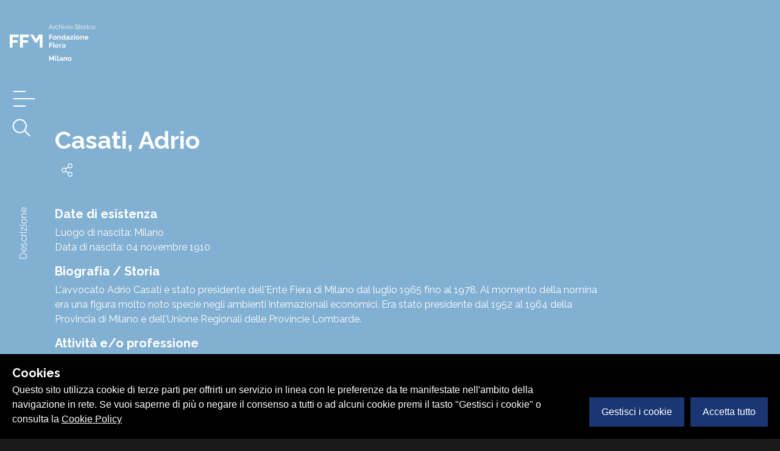

--- FILE ---
content_type: application/javascript; charset=UTF-8
request_url: https://archiviostorico.fondazionefiera.it/_nuxt/f618a82.js
body_size: 1063
content:
(window.webpackJsonp=window.webpackJsonp||[]).push([[13],{534:function(t,e,r){var content=r(592);content.__esModule&&(content=content.default),"string"==typeof content&&(content=[[t.i,content,""]]),content.locals&&(t.exports=content.locals);(0,r(20).default)("30ddcfb4",content,!0,{sourceMap:!1})},591:function(t,e,r){"use strict";r(534)},592:function(t,e,r){var n=r(19)(!1);n.push([t.i,"@import url(https://fonts.googleapis.com/css2?family=Raleway:wght@400;500;600;700&display=swap);"]),n.push([t.i,".page .page__intro[data-v-23c1010c]{height:30vh}.page .page__intro .intro-title[data-v-23c1010c]{font-size:32px}@media screen and (min-width:720px){.page .page__intro .intro-title[data-v-23c1010c]{font-size:calc(-32px + 8.88889vw)}}@media screen and (min-width:1440px){.page .page__intro .intro-title[data-v-23c1010c]{font-size:96px}}.iframe-container[data-v-23c1010c]{height:2100px;margin-top:-184px;width:100%;overflow:hidden}@media (min-width:1024px){.iframe-container[data-v-23c1010c]{height:1300px;margin-top:-100px;width:100%;overflow:hidden}}",""]),t.exports=n},639:function(t,e,r){"use strict";r.r(e);var n=r(4),o=(r(15),r(498)),c=r(557),l=r(558),d={components:{auiEditor:o.a,timeline:c.a,percorsi:l.a},asyncData:function(t){return Object(n.a)(regeneratorRuntime.mark((function e(){var r,n,o,c;return regeneratorRuntime.wrap((function(e){for(;;)switch(e.prev=e.next){case 0:return r=t.store,n=t.params,o=t.error,e.next=3,r.dispatch("wp/getPage",{slug:n.slug});case 3:if(c=e.sent){e.next=7;break}return o({statusCode:404,message:"Pagina non trovata"}),e.abrupt("return");case 7:return e.abrupt("return",{page:c});case 8:case"end":return e.stop()}}),e)})))()},head:function(){return{title:this.page.title.rendered}}},m=(r(591),r(6)),component=Object(m.a)(d,(function(){var t=this,e=t.$createElement,r=t._self._c||e;return r("div",[r("div",{staticClass:"row page"},[r("div",{staticClass:"col-md-12 page__intro"},[r("div",{staticClass:"row h-100 position-relative"},[r("div",{staticClass:"bg-overlay bg-primary-color"},[r("div",{staticClass:"bg-intro bg-cover bg-blend",staticStyle:{"background-position-y":"25%"},style:{"background-image":"url("+t.page.featured_image.full+")"}})]),t._v(" "),r("div",{staticClass:"container"},[r("div",{staticClass:"row h-100 align-items-center"},[r("div",{staticClass:"col-md-11"},[r("h1",{staticClass:"white mb-3",domProps:{innerHTML:t._s(t.page.title.rendered)}})])])])])]),t._v(" "),t._m(0)])])}),[function(){var t=this.$createElement,e=this._self._c||t;return e("div",{staticClass:"iframe-container"},[e("iframe",{staticStyle:{width:"100%",height:"100%"},attrs:{src:"https://www.fondazionefieramilano.it/it/registrazione-newsletter.html",frameborder:"0",scrolling:"no",title:"Registrazione newsletter"}})])}],!1,null,"23c1010c",null);e.default=component.exports}}]);

--- FILE ---
content_type: application/javascript; charset=UTF-8
request_url: https://archiviostorico.fondazionefiera.it/_nuxt/23b522c.js
body_size: 39995
content:
/*! For license information please see LICENSES */
(window.webpackJsonp=window.webpackJsonp||[]).push([[1],{474:function(t,e,r){"use strict";(function(t,n){r.d(e,"e",(function(){return o})),r.d(e,"g",(function(){return h})),r.d(e,"f",(function(){return l})),r.d(e,"c",(function(){return f})),r.d(e,"a",(function(){return c})),r.d(e,"b",(function(){return d})),r.d(e,"d",(function(){return m}));var o="undefined"!=typeof window?window:t.exports&&void 0!==n?n:{},l=function(t){var e={},r=t.document,n=t.GreenSockGlobals=t.GreenSockGlobals||t;if(n.TweenLite)return n.TweenLite;var a,i,p,o,l,h,_,f=function(t){var i,a=t.split("."),p=n;for(i=0;i<a.length;i++)p[a[i]]=p=p[a[i]]||{};return p},c=f("com.greensock"),d=1e-8,m=function(a){var i,b=[],t=a.length;for(i=0;i!==t;b.push(a[i++]));return b},v=function(){},y=(h=Object.prototype.toString,_=h.call([]),function(t){return null!=t&&(t instanceof Array||"object"==typeof t&&!!t.push&&h.call(t)===_)}),T={},x=function(t,r,o,l){this.sc=T[t]?T[t].sc:[],T[t]=this,this.gsClass=null,this.func=o;var h=[];this.check=function(_){for(var c,a,d,m,i=r.length,v=i;--i>-1;)(c=T[r[i]]||new x(r[i],[])).gsClass?(h[i]=c.gsClass,v--):_&&c.sc.push(this);if(0===v&&o)for(d=(a=("com.greensock."+t).split(".")).pop(),m=f(a.join("."))[d]=this.gsClass=o.apply(o,h),l&&(n[d]=e[d]=m),i=0;i<this.sc.length;i++)this.sc[i].check()},this.check(!0)},w=t._gsDefine=function(t,e,r,n){return new x(t,e,r,n)},P=c._class=function(t,e,r){return e=e||function(){},w(t,[],(function(){return e}),r),e};w.globals=n;var O=[0,0,1,1],k=P("easing.Ease",(function(t,e,r,n){this._func=t,this._type=r||0,this._power=n||0,this._params=e?O.concat(e):O}),!0),S=k.map={},R=k.register=function(t,e,r,n){for(var o,l,h,_,f=e.split(","),i=f.length,d=(r||"easeIn,easeOut,easeInOut").split(",");--i>-1;)for(l=f[i],o=n?P("easing."+l,null,!0):c.easing[l]||{},h=d.length;--h>-1;)_=d[h],S[l+"."+_]=S[_+l]=o[_]=t.getRatio?t:t[_]||new t};for((p=k.prototype)._calcEnd=!1,p.getRatio=function(p){if(this._func)return this._params[0]=p,this._func.apply(null,this._params);var t=this._type,e=this._power,r=1===t?1-p:2===t?p:p<.5?2*p:2*(1-p);return 1===e?r*=r:2===e?r*=r*r:3===e?r*=r*r*r:4===e&&(r*=r*r*r*r),1===t?1-r:2===t?r:p<.5?r/2:1-r/2},i=(a=["Linear","Quad","Cubic","Quart","Quint,Strong"]).length;--i>-1;)p=a[i]+",Power"+i,R(new k(null,null,1,i),p,"easeOut",!0),R(new k(null,null,2,i),p,"easeIn"+(0===i?",easeNone":"")),R(new k(null,null,3,i),p,"easeInOut");S.linear=c.easing.Linear.easeIn,S.swing=c.easing.Quad.easeInOut;var C=P("events.EventDispatcher",(function(t){this._listeners={},this._eventTarget=t||this}));(p=C.prototype).addEventListener=function(t,e,r,n,h){h=h||0;var _,i,f=this._listeners[t],c=0;for(this!==o||l||o.wake(),null==f&&(this._listeners[t]=f=[]),i=f.length;--i>-1;)(_=f[i]).c===e&&_.s===r?f.splice(i,1):0===c&&_.pr<h&&(c=i+1);f.splice(c,0,{c:e,s:r,up:n,pr:h})},p.removeEventListener=function(t,e){var i,r=this._listeners[t];if(r)for(i=r.length;--i>-1;)if(r[i].c===e)return void r.splice(i,1)},p.dispatchEvent=function(t){var i,e,r,n=this._listeners[t];if(n)for((i=n.length)>1&&(n=n.slice(0)),e=this._eventTarget;--i>-1;)(r=n[i])&&(r.up?r.c.call(r.s||e,{type:t,target:e}):r.c.call(r.s||e))};var A=t.requestAnimationFrame,M=t.cancelAnimationFrame,D=Date.now||function(){return(new Date).getTime()},F=D();for(i=(a=["ms","moz","webkit","o"]).length;--i>-1&&!A;)A=t[a[i]+"RequestAnimationFrame"],M=t[a[i]+"CancelAnimationFrame"]||t[a[i]+"CancelRequestAnimationFrame"];P("Ticker",(function(t,e){var n,h,_,f,c,d=this,m=D(),y=!(!1===e||!A)&&"auto",T=500,x=33,w=function(t){var e,r,o=D()-F;o>T&&(m+=o-x),F+=o,d.time=(F-m)/1e3,e=d.time-c,(!n||e>0||!0===t)&&(d.frame++,c+=e+(e>=f?.004:f-e),r=!0),!0!==t&&(_=h(w)),r&&d.dispatchEvent("tick")};C.call(d),d.time=d.frame=0,d.tick=function(){w(!0)},d.lagSmoothing=function(t,e){if(!arguments.length)return T<1e8;T=t||1e8,x=Math.min(e,T,0)},d.sleep=function(){null!=_&&(y&&M?M(_):clearTimeout(_),h=v,_=null,d===o&&(l=!1))},d.wake=function(t){null!==_?d.sleep():t?m+=-F+(F=D()):d.frame>10&&(F=D()-T+5),h=0===n?v:y&&A?A:function(t){return setTimeout(t,1e3*(c-d.time)+1|0)},d===o&&(l=!0),w(2)},d.fps=function(t){if(!arguments.length)return n;f=1/((n=t)||60),c=this.time+f,d.wake()},d.useRAF=function(t){if(!arguments.length)return y;d.sleep(),y=t,d.fps(n)},d.fps(t),setTimeout((function(){"auto"===y&&d.frame<5&&"hidden"!==(r||{}).visibilityState&&d.useRAF(!1)}),1500)})),(p=c.Ticker.prototype=new c.events.EventDispatcher).constructor=c.Ticker;var z=P("core.Animation",(function(t,e){if(this.vars=e=e||{},this._duration=this._totalDuration=t||0,this._delay=Number(e.delay)||0,this._timeScale=1,this._active=!!e.immediateRender,this.data=e.data,this._reversed=!!e.reversed,et){l||o.wake();var r=this.vars.useFrames?tt:et;r.add(this,r._time),this.vars.paused&&this.paused(!0)}}));o=z.ticker=new c.Ticker,(p=z.prototype)._dirty=p._gc=p._initted=p._paused=!1,p._totalTime=p._time=0,p._rawPrevTime=-1,p._next=p._last=p._onUpdate=p._timeline=p.timeline=null,p._paused=!1;var E=function(){l&&D()-F>2e3&&("hidden"!==(r||{}).visibilityState||!o.lagSmoothing())&&o.wake();var t=setTimeout(E,2e3);t.unref&&t.unref()};E(),p.play=function(t,e){return null!=t&&this.seek(t,e),this.reversed(!1).paused(!1)},p.pause=function(t,e){return null!=t&&this.seek(t,e),this.paused(!0)},p.resume=function(t,e){return null!=t&&this.seek(t,e),this.paused(!1)},p.seek=function(time,t){return this.totalTime(Number(time),!1!==t)},p.restart=function(t,e){return this.reversed(!1).paused(!1).totalTime(t?-this._delay:0,!1!==e,!0)},p.reverse=function(t,e){return null!=t&&this.seek(t||this.totalDuration(),e),this.reversed(!0).paused(!1)},p.render=function(time,t,e){},p.invalidate=function(){return this._time=this._totalTime=0,this._initted=this._gc=!1,this._rawPrevTime=-1,!this._gc&&this.timeline||this._enabled(!0),this},p.isActive=function(){var t,e=this._timeline,r=this._startTime;return!e||!this._gc&&!this._paused&&e.isActive()&&(t=e.rawTime(!0))>=r&&t<r+this.totalDuration()/this._timeScale-d},p._enabled=function(t,e){return l||o.wake(),this._gc=!t,this._active=this.isActive(),!0!==e&&(t&&!this.timeline?this._timeline.add(this,this._startTime-this._delay):!t&&this.timeline&&this._timeline._remove(this,!0)),!1},p._kill=function(t,e){return this._enabled(!1,!1)},p.kill=function(t,e){return this._kill(t,e),this},p._uncache=function(t){for(var e=t?this:this.timeline;e;)e._dirty=!0,e=e.timeline;return this},p._swapSelfInParams=function(t){for(var i=t.length,e=t.concat();--i>-1;)"{self}"===t[i]&&(e[i]=this);return e},p._callback=function(t){var e=this.vars,r=e[t],n=e[t+"Params"],o=e[t+"Scope"]||e.callbackScope||this;switch(n?n.length:0){case 0:r.call(o);break;case 1:r.call(o,n[0]);break;case 2:r.call(o,n[0],n[1]);break;default:r.apply(o,n)}},p.eventCallback=function(t,e,r,n){if("on"===(t||"").substr(0,2)){var o=this.vars;if(1===arguments.length)return o[t];null==e?delete o[t]:(o[t]=e,o[t+"Params"]=y(r)&&-1!==r.join("").indexOf("{self}")?this._swapSelfInParams(r):r,o[t+"Scope"]=n),"onUpdate"===t&&(this._onUpdate=e)}return this},p.delay=function(t){return arguments.length?(this._timeline.smoothChildTiming&&this.startTime(this._startTime+t-this._delay),this._delay=t,this):this._delay},p.duration=function(t){return arguments.length?(this._duration=this._totalDuration=t,this._uncache(!0),this._timeline.smoothChildTiming&&this._time>0&&this._time<this._duration&&0!==t&&this.totalTime(this._totalTime*(t/this._duration),!0),this):(this._dirty=!1,this._duration)},p.totalDuration=function(t){return this._dirty=!1,arguments.length?this.duration(t):this._totalDuration},p.time=function(t,e){return arguments.length?(this._dirty&&this.totalDuration(),this.totalTime(t>this._duration?this._duration:t,e)):this._time},p.totalTime=function(time,t,e){if(l||o.wake(),!arguments.length)return this._totalTime;if(this._timeline){if(time<0&&!e&&(time+=this.totalDuration()),this._timeline.smoothChildTiming){this._dirty&&this.totalDuration();var r=this._totalDuration,n=this._timeline;if(time>r&&!e&&(time=r),this._startTime=(this._paused?this._pauseTime:n._time)-(this._reversed?r-time:time)/this._timeScale,n._dirty||this._uncache(!1),n._timeline)for(;n._timeline;)n._timeline._time!==(n._startTime+n._totalTime)/n._timeScale&&n.totalTime(n._totalTime,!0),n=n._timeline}this._gc&&this._enabled(!0,!1),this._totalTime===time&&0!==this._duration||(L.length&&nt(),this.render(time,t,!1),L.length&&nt())}return this},p.progress=p.totalProgress=function(t,e){var r=this.duration();return arguments.length?this.totalTime(r*t,e):r?this._time/r:this.ratio},p.startTime=function(t){return arguments.length?(t!==this._startTime&&(this._startTime=t,this.timeline&&this.timeline._sortChildren&&this.timeline.add(this,t-this._delay)),this):this._startTime},p.endTime=function(t){return this._startTime+(0!=t?this.totalDuration():this.duration())/this._timeScale},p.timeScale=function(t){if(!arguments.length)return this._timeScale;var e,r;for(t=t||d,this._timeline&&this._timeline.smoothChildTiming&&(r=(e=this._pauseTime)||0===e?e:this._timeline.totalTime(),this._startTime=r-(r-this._startTime)*this._timeScale/t),this._timeScale=t,r=this.timeline;r&&r.timeline;)r._dirty=!0,r.totalDuration(),r=r.timeline;return this},p.reversed=function(t){return arguments.length?(t!=this._reversed&&(this._reversed=t,this.totalTime(this._timeline&&!this._timeline.smoothChildTiming?this.totalDuration()-this._totalTime:this._totalTime,!0)),this):this._reversed},p.paused=function(t){if(!arguments.length)return this._paused;var e,r,n=this._timeline;return t!=this._paused&&n&&(l||t||o.wake(),r=(e=n.rawTime())-this._pauseTime,!t&&n.smoothChildTiming&&(this._startTime+=r,this._uncache(!1)),this._pauseTime=t?e:null,this._paused=t,this._active=this.isActive(),!t&&0!==r&&this._initted&&this.duration()&&(e=n.smoothChildTiming?this._totalTime:(e-this._startTime)/this._timeScale,this.render(e,e===this._totalTime,!0))),this._gc&&!t&&this._enabled(!0,!1),this};var I=P("core.SimpleTimeline",(function(t){z.call(this,0,t),this.autoRemoveChildren=this.smoothChildTiming=!0}));(p=I.prototype=new z).constructor=I,p.kill()._gc=!1,p._first=p._last=p._recent=null,p._sortChildren=!1,p.add=p.insert=function(t,e,r,n){var o,l;if(t._startTime=Number(e||0)+t._delay,t._paused&&this!==t._timeline&&(t._pauseTime=this.rawTime()-(t._timeline.rawTime()-t._pauseTime)),t.timeline&&t.timeline._remove(t,!0),t.timeline=t._timeline=this,t._gc&&t._enabled(!0,!0),o=this._last,this._sortChildren)for(l=t._startTime;o&&o._startTime>l;)o=o._prev;return o?(t._next=o._next,o._next=t):(t._next=this._first,this._first=t),t._next?t._next._prev=t:this._last=t,t._prev=o,this._recent=t,this._timeline&&this._uncache(!0),this},p._remove=function(t,e){return t.timeline===this&&(e||t._enabled(!1,!0),t._prev?t._prev._next=t._next:this._first===t&&(this._first=t._next),t._next?t._next._prev=t._prev:this._last===t&&(this._last=t._prev),t._next=t._prev=t.timeline=null,t===this._recent&&(this._recent=this._last),this._timeline&&this._uncache(!0)),this},p.render=function(time,t,e){var r,n=this._first;for(this._totalTime=this._time=this._rawPrevTime=time;n;)r=n._next,(n._active||time>=n._startTime&&!n._paused&&!n._gc)&&(n._reversed?n.render((n._dirty?n.totalDuration():n._totalDuration)-(time-n._startTime)*n._timeScale,t,e):n.render((time-n._startTime)*n._timeScale,t,e)),n=r},p.rawTime=function(){return l||o.wake(),this._totalTime};var X=P("TweenLite",(function(e,r,n){if(z.call(this,r,n),this.render=X.prototype.render,null==e)throw"Cannot tween a null target.";this.target=e="string"!=typeof e?e:X.selector(e)||e;var i,o,l,h=e.jquery||e.length&&e!==t&&e[0]&&(e[0]===t||e[0].nodeType&&e[0].style&&!e.nodeType),_=this.vars.overwrite;if(this._overwrite=_=null==_?K[X.defaultOverwrite]:"number"==typeof _?_>>0:K[_],(h||e instanceof Array||e.push&&y(e))&&"number"!=typeof e[0])for(this._targets=l=m(e),this._propLookup=[],this._siblings=[],i=0;i<l.length;i++)(o=l[i])?"string"!=typeof o?o.length&&o!==t&&o[0]&&(o[0]===t||o[0].nodeType&&o[0].style&&!o.nodeType)?(l.splice(i--,1),this._targets=l=l.concat(m(o))):(this._siblings[i]=st(o,this,!1),1===_&&this._siblings[i].length>1&&ot(o,this,null,1,this._siblings[i])):"string"==typeof(o=l[i--]=X.selector(o))&&l.splice(i+1,1):l.splice(i--,1);else this._propLookup={},this._siblings=st(e,this,!1),1===_&&this._siblings.length>1&&ot(e,this,null,1,this._siblings);(this.vars.immediateRender||0===r&&0===this._delay&&!1!==this.vars.immediateRender)&&(this._time=-1e-8,this.render(Math.min(0,-this._delay)))}),!0),N=function(e){return e&&e.length&&e!==t&&e[0]&&(e[0]===t||e[0].nodeType&&e[0].style&&!e.nodeType)};(p=X.prototype=new z).constructor=X,p.kill()._gc=!1,p.ratio=0,p._firstPT=p._targets=p._overwrittenProps=p._startAt=null,p._notifyPluginsOfEnabled=p._lazy=!1,X.version="2.1.3",X.defaultEase=p._ease=new k(null,null,1,1),X.defaultOverwrite="auto",X.ticker=o,X.autoSleep=120,X.lagSmoothing=function(t,e){o.lagSmoothing(t,e)},X.selector=t.$||t.jQuery||function(e){var n=t.$||t.jQuery;return n?(X.selector=n,n(e)):(r||(r=t.document),r?r.querySelectorAll?r.querySelectorAll(e):r.getElementById("#"===e.charAt(0)?e.substr(1):e):e)};var L=[],B={},Y=/(?:(-|-=|\+=)?\d*\.?\d*(?:e[\-+]?\d+)?)[0-9]/gi,j=/[\+-]=-?[\.\d]/,U=function(t){for(var e,r=this._firstPT,n=1e-6;r;)e=r.blob?1===t&&null!=this.end?this.end:t?this.join(""):this.start:r.c*t+r.s,r.m?e=r.m.call(this._tween,e,this._target||r.t,this._tween):e<n&&e>-n&&!r.blob&&(e=0),r.f?r.fp?r.t[r.p](r.fp,e):r.t[r.p](e):r.t[r.p]=e,r=r._next},V=function(t){return(1e3*t|0)/1e3+""},W=function(t,e,filter,r){var n,o,l,i,h,_,f,a=[],c=0,s="",d=0;for(a.start=t,a.end=e,t=a[0]=t+"",e=a[1]=e+"",filter&&(filter(a),t=a[0],e=a[1]),a.length=0,n=t.match(Y)||[],o=e.match(Y)||[],r&&(r._next=null,r.blob=1,a._firstPT=a._applyPT=r),h=o.length,i=0;i<h;i++)f=o[i],s+=(_=e.substr(c,e.indexOf(f,c)-c))||!i?_:",",c+=_.length,d?d=(d+1)%5:"rgba("===_.substr(-5)&&(d=1),f===n[i]||n.length<=i?s+=f:(s&&(a.push(s),s=""),l=parseFloat(n[i]),a.push(l),a._firstPT={_next:a._firstPT,t:a,p:a.length-1,s:l,c:("="===f.charAt(1)?parseInt(f.charAt(0)+"1",10)*parseFloat(f.substr(2)):parseFloat(f)-l)||0,f:0,m:d&&d<4?Math.round:V}),c+=f.length;return(s+=e.substr(c))&&a.push(s),a.setRatio=U,j.test(e)&&(a.end=null),a},G=function(t,e,r,n,o,l,h,_,f){"function"==typeof n&&(n=n(f||0,t));var c=typeof t[e],d="function"!==c?"":e.indexOf("set")||"function"!=typeof t["get"+e.substr(3)]?e:"get"+e.substr(3),s="get"!==r?r:d?h?t[d](h):t[d]():t[e],m="string"==typeof n&&"="===n.charAt(1),v={t:t,p:e,s:s,f:"function"===c,pg:0,n:o||e,m:l?"function"==typeof l?l:Math.round:0,pr:0,c:m?parseInt(n.charAt(0)+"1",10)*parseFloat(n.substr(2)):parseFloat(n)-s||0};if(("number"!=typeof s||"number"!=typeof n&&!m)&&(h||isNaN(s)||!m&&isNaN(n)||"boolean"==typeof s||"boolean"==typeof n?(v.fp=h,v={t:W(s,m?parseFloat(v.s)+v.c+(v.s+"").replace(/[0-9\-\.]/g,""):n,_||X.defaultStringFilter,v),p:"setRatio",s:0,c:1,f:2,pg:0,n:o||e,pr:0,m:0}):(v.s=parseFloat(s),m||(v.c=parseFloat(n)-v.s||0))),v.c)return(v._next=this._firstPT)&&(v._next._prev=v),this._firstPT=v,v},Z=X._internals={isArray:y,isSelector:N,lazyTweens:L,blobDif:W},H=X._plugins={},$=Z.tweenLookup={},Q=0,J=Z.reservedProps={ease:1,delay:1,overwrite:1,onComplete:1,onCompleteParams:1,onCompleteScope:1,useFrames:1,runBackwards:1,startAt:1,onUpdate:1,onUpdateParams:1,onUpdateScope:1,onStart:1,onStartParams:1,onStartScope:1,onReverseComplete:1,onReverseCompleteParams:1,onReverseCompleteScope:1,onRepeat:1,onRepeatParams:1,onRepeatScope:1,easeParams:1,yoyo:1,immediateRender:1,repeat:1,repeatDelay:1,data:1,paused:1,reversed:1,autoCSS:1,lazy:1,onOverwrite:1,callbackScope:1,stringFilter:1,id:1,yoyoEase:1,stagger:1},K={none:0,all:1,auto:2,concurrent:3,allOnStart:4,preexisting:5,true:1,false:0},tt=z._rootFramesTimeline=new I,et=z._rootTimeline=new I,it=30,nt=Z.lazyRender=function(){var i,t,e=L.length;for(B={},i=0;i<e;i++)(t=L[i])&&!1!==t._lazy&&(t.render(t._lazy[0],t._lazy[1],!0),t._lazy=!1);L.length=0};et._startTime=o.time,tt._startTime=o.frame,et._active=tt._active=!0,setTimeout(nt,1),z._updateRoot=X.render=function(){var i,a,p;if(L.length&&nt(),et.render((o.time-et._startTime)*et._timeScale,!1,!1),tt.render((o.frame-tt._startTime)*tt._timeScale,!1,!1),L.length&&nt(),o.frame>=it){for(p in it=o.frame+(parseInt(X.autoSleep,10)||120),$){for(i=(a=$[p].tweens).length;--i>-1;)a[i]._gc&&a.splice(i,1);0===a.length&&delete $[p]}if((!(p=et._first)||p._paused)&&X.autoSleep&&!tt._first&&1===o._listeners.tick.length){for(;p&&p._paused;)p=p._next;p||o.sleep()}}},o.addEventListener("tick",z._updateRoot);var st=function(t,e,r){var a,i,n=t._gsTweenID;if($[n||(t._gsTweenID=n="t"+Q++)]||($[n]={target:t,tweens:[]}),e&&((a=$[n].tweens)[i=a.length]=e,r))for(;--i>-1;)a[i]===e&&a.splice(i,1);return $[n].tweens},at=function(t,e,r,n){var o,l,h=t.vars.onOverwrite;return h&&(o=h(t,e,r,n)),(h=X.onOverwrite)&&(l=h(t,e,r,n)),!1!==o&&!1!==l},ot=function(t,e,r,n,o){var i,l,h,_;if(1===n||n>=4){for(_=o.length,i=0;i<_;i++)if((h=o[i])!==e)h._gc||h._kill(null,t,e)&&(l=!0);else if(5===n)break;return l}var f,c=e._startTime+d,m=[],v=0,y=0===e._duration;for(i=o.length;--i>-1;)(h=o[i])===e||h._gc||h._paused||(h._timeline!==e._timeline?(f=f||lt(e,0,y),0===lt(h,f,y)&&(m[v++]=h)):h._startTime<=c&&h._startTime+h.totalDuration()/h._timeScale>c&&((y||!h._initted)&&c-h._startTime<=2e-8||(m[v++]=h)));for(i=v;--i>-1;)if(_=(h=m[i])._firstPT,2===n&&h._kill(r,t,e)&&(l=!0),2!==n||!h._firstPT&&h._initted&&_){if(2!==n&&!at(h,e))continue;h._enabled(!1,!1)&&(l=!0)}return l},lt=function(t,e,r){for(var n=t._timeline,o=n._timeScale,l=t._startTime;n._timeline;){if(l+=n._startTime,o*=n._timeScale,n._paused)return-100;n=n._timeline}return(l/=o)>e?l-e:r&&l===e||!t._initted&&l-e<2e-8?d:(l+=t.totalDuration()/t._timeScale/o)>e+d?0:l-e-d};p._init=function(){var i,t,e,p,r,n,o=this.vars,l=this._overwrittenProps,h=this._duration,_=!!o.immediateRender,f=o.ease,c=this._startAt;if(o.startAt){for(p in c&&(c.render(-1,!0),c.kill()),r={},o.startAt)r[p]=o.startAt[p];if(r.data="isStart",r.overwrite=!1,r.immediateRender=!0,r.lazy=_&&!1!==o.lazy,r.startAt=r.delay=null,r.onUpdate=o.onUpdate,r.onUpdateParams=o.onUpdateParams,r.onUpdateScope=o.onUpdateScope||o.callbackScope||this,this._startAt=X.to(this.target||{},0,r),_)if(this._time>0)this._startAt=null;else if(0!==h)return}else if(o.runBackwards&&0!==h)if(c)c.render(-1,!0),c.kill(),this._startAt=null;else{for(p in 0!==this._time&&(_=!1),e={},o)J[p]&&"autoCSS"!==p||(e[p]=o[p]);if(e.overwrite=0,e.data="isFromStart",e.lazy=_&&!1!==o.lazy,e.immediateRender=_,this._startAt=X.to(this.target,0,e),_){if(0===this._time)return}else this._startAt._init(),this._startAt._enabled(!1),this.vars.immediateRender&&(this._startAt=null)}if(this._ease=f=f?f instanceof k?f:"function"==typeof f?new k(f,o.easeParams):S[f]||X.defaultEase:X.defaultEase,o.easeParams instanceof Array&&f.config&&(this._ease=f.config.apply(f,o.easeParams)),this._easeType=this._ease._type,this._easePower=this._ease._power,this._firstPT=null,this._targets)for(n=this._targets.length,i=0;i<n;i++)this._initProps(this._targets[i],this._propLookup[i]={},this._siblings[i],l?l[i]:null,i)&&(t=!0);else t=this._initProps(this.target,this._propLookup,this._siblings,l,0);if(t&&X._onPluginEvent("_onInitAllProps",this),l&&(this._firstPT||"function"!=typeof this.target&&this._enabled(!1,!1)),o.runBackwards)for(e=this._firstPT;e;)e.s+=e.c,e.c=-e.c,e=e._next;this._onUpdate=o.onUpdate,this._initted=!0},p._initProps=function(e,r,n,o,l){var p,i,h,_,f,c;if(null==e)return!1;for(p in B[e._gsTweenID]&&nt(),this.vars.css||e.style&&e!==t&&e.nodeType&&H.css&&!1!==this.vars.autoCSS&&function(t,e){var p,r={};for(p in t)J[p]||p in e&&"transform"!==p&&"x"!==p&&"y"!==p&&"width"!==p&&"height"!==p&&"className"!==p&&"border"!==p||!(!H[p]||H[p]&&H[p]._autoCSS)||(r[p]=t[p],delete t[p]);t.css=r}(this.vars,e),this.vars)if(c=this.vars[p],J[p])c&&(c instanceof Array||c.push&&y(c))&&-1!==c.join("").indexOf("{self}")&&(this.vars[p]=c=this._swapSelfInParams(c,this));else if(H[p]&&(_=new H[p])._onInitTween(e,this.vars[p],this,l)){for(this._firstPT=f={_next:this._firstPT,t:_,p:"setRatio",s:0,c:1,f:1,n:p,pg:1,pr:_._priority,m:0},i=_._overwriteProps.length;--i>-1;)r[_._overwriteProps[i]]=this._firstPT;(_._priority||_._onInitAllProps)&&(h=!0),(_._onDisable||_._onEnable)&&(this._notifyPluginsOfEnabled=!0),f._next&&(f._next._prev=f)}else r[p]=G.call(this,e,p,"get",c,p,0,null,this.vars.stringFilter,l);return o&&this._kill(o,e)?this._initProps(e,r,n,o,l):this._overwrite>1&&this._firstPT&&n.length>1&&ot(e,this,r,this._overwrite,n)?(this._kill(r,e),this._initProps(e,r,n,o,l)):(this._firstPT&&(!1!==this.vars.lazy&&this._duration||this.vars.lazy&&!this._duration)&&(B[e._gsTweenID]=!0),h)},p.render=function(time,t,e){var r,n,o,l,h=this,_=h._time,f=h._duration,c=h._rawPrevTime;if(time>=f-d&&time>=0)h._totalTime=h._time=f,h.ratio=h._ease._calcEnd?h._ease.getRatio(1):1,h._reversed||(r=!0,n="onComplete",e=e||h._timeline.autoRemoveChildren),0===f&&(h._initted||!h.vars.lazy||e)&&(h._startTime===h._timeline._duration&&(time=0),(c<0||time<=0&&time>=-1e-8||c===d&&"isPause"!==h.data)&&c!==time&&(e=!0,c>d&&(n="onReverseComplete")),h._rawPrevTime=l=!t||time||c===time?time:d);else if(time<d)h._totalTime=h._time=0,h.ratio=h._ease._calcEnd?h._ease.getRatio(0):0,(0!==_||0===f&&c>0)&&(n="onReverseComplete",r=h._reversed),time>-1e-8?time=0:time<0&&(h._active=!1,0===f&&(h._initted||!h.vars.lazy||e)&&(c>=0&&(c!==d||"isPause"!==h.data)&&(e=!0),h._rawPrevTime=l=!t||time||c===time?time:d)),(!h._initted||h._startAt&&h._startAt.progress())&&(e=!0);else if(h._totalTime=h._time=time,h._easeType){var m=time/f,v=h._easeType,y=h._easePower;(1===v||3===v&&m>=.5)&&(m=1-m),3===v&&(m*=2),1===y?m*=m:2===y?m*=m*m:3===y?m*=m*m*m:4===y&&(m*=m*m*m*m),h.ratio=1===v?1-m:2===v?m:time/f<.5?m/2:1-m/2}else h.ratio=h._ease.getRatio(time/f);if(h._time!==_||e){if(!h._initted){if(h._init(),!h._initted||h._gc)return;if(!e&&h._firstPT&&(!1!==h.vars.lazy&&h._duration||h.vars.lazy&&!h._duration))return h._time=h._totalTime=_,h._rawPrevTime=c,L.push(h),void(h._lazy=[time,t]);h._time&&!r?h.ratio=h._ease.getRatio(h._time/f):r&&h._ease._calcEnd&&(h.ratio=h._ease.getRatio(0===h._time?0:1))}for(!1!==h._lazy&&(h._lazy=!1),h._active||!h._paused&&h._time!==_&&time>=0&&(h._active=!0),0===_&&(h._startAt&&(time>=0?h._startAt.render(time,!0,e):n||(n="_dummyGS")),h.vars.onStart&&(0===h._time&&0!==f||t||h._callback("onStart"))),o=h._firstPT;o;)o.f?o.t[o.p](o.c*h.ratio+o.s):o.t[o.p]=o.c*h.ratio+o.s,o=o._next;h._onUpdate&&(time<0&&h._startAt&&-1e-4!==time&&h._startAt.render(time,!0,e),t||(h._time!==_||r||e)&&h._callback("onUpdate")),n&&(h._gc&&!e||(time<0&&h._startAt&&!h._onUpdate&&-1e-4!==time&&h._startAt.render(time,!0,e),r&&(h._timeline.autoRemoveChildren&&h._enabled(!1,!1),h._active=!1),!t&&h.vars[n]&&h._callback(n),0===f&&h._rawPrevTime===d&&l!==d&&(h._rawPrevTime=0)))}},p._kill=function(t,e,r){if("all"===t&&(t=null),null==t&&(null==e||e===this.target))return this._lazy=!1,this._enabled(!1,!1);e="string"!=typeof e?e||this._targets||this.target:X.selector(e)||e;var i,n,p,o,l,h,_,f,c,d=r&&this._time&&r._startTime===this._startTime&&this._timeline===r._timeline,m=this._firstPT;if((y(e)||N(e))&&"number"!=typeof e[0])for(i=e.length;--i>-1;)this._kill(t,e[i],r)&&(h=!0);else{if(this._targets){for(i=this._targets.length;--i>-1;)if(e===this._targets[i]){l=this._propLookup[i]||{},this._overwrittenProps=this._overwrittenProps||[],n=this._overwrittenProps[i]=t?this._overwrittenProps[i]||{}:"all";break}}else{if(e!==this.target)return!1;l=this._propLookup,n=this._overwrittenProps=t?this._overwrittenProps||{}:"all"}if(l){if(_=t||l,f=t!==n&&"all"!==n&&t!==l&&("object"!=typeof t||!t._tempKill),r&&(X.onOverwrite||this.vars.onOverwrite)){for(p in _)l[p]&&(c||(c=[]),c.push(p));if((c||!t)&&!at(this,r,e,c))return!1}for(p in _)(o=l[p])&&(d&&(o.f?o.t[o.p](o.s):o.t[o.p]=o.s,h=!0),o.pg&&o.t._kill(_)&&(h=!0),o.pg&&0!==o.t._overwriteProps.length||(o._prev?o._prev._next=o._next:o===this._firstPT&&(this._firstPT=o._next),o._next&&(o._next._prev=o._prev),o._next=o._prev=null),delete l[p]),f&&(n[p]=1);!this._firstPT&&this._initted&&m&&this._enabled(!1,!1)}}return h},p.invalidate=function(){this._notifyPluginsOfEnabled&&X._onPluginEvent("_onDisable",this);var t=this._time;return this._firstPT=this._overwrittenProps=this._startAt=this._onUpdate=null,this._notifyPluginsOfEnabled=this._active=this._lazy=!1,this._propLookup=this._targets?{}:[],z.prototype.invalidate.call(this),this.vars.immediateRender&&(this._time=-1e-8,this.render(t,!1,!1!==this.vars.lazy)),this},p._enabled=function(t,e){if(l||o.wake(),t&&this._gc){var i,r=this._targets;if(r)for(i=r.length;--i>-1;)this._siblings[i]=st(r[i],this,!0);else this._siblings=st(this.target,this,!0)}return z.prototype._enabled.call(this,t,e),!(!this._notifyPluginsOfEnabled||!this._firstPT)&&X._onPluginEvent(t?"_onEnable":"_onDisable",this)},X.to=function(t,e,r){return new X(t,e,r)},X.from=function(t,e,r){return r.runBackwards=!0,r.immediateRender=0!=r.immediateRender,new X(t,e,r)},X.fromTo=function(t,e,r,n){return n.startAt=r,n.immediateRender=0!=n.immediateRender&&0!=r.immediateRender,new X(t,e,n)},X.delayedCall=function(t,e,r,n,o){return new X(e,0,{delay:t,onComplete:e,onCompleteParams:r,callbackScope:n,onReverseComplete:e,onReverseCompleteParams:r,immediateRender:!1,lazy:!1,useFrames:o,overwrite:0})},X.set=function(t,e){return new X(t,0,e)},X.getTweensOf=function(t,e){if(null==t)return[];var i,a,r,n;if(t="string"!=typeof t?t:X.selector(t)||t,(y(t)||N(t))&&"number"!=typeof t[0]){for(i=t.length,a=[];--i>-1;)a=a.concat(X.getTweensOf(t[i],e));for(i=a.length;--i>-1;)for(n=a[i],r=i;--r>-1;)n===a[r]&&a.splice(i,1)}else if(t._gsTweenID)for(i=(a=st(t).concat()).length;--i>-1;)(a[i]._gc||e&&!a[i].isActive())&&a.splice(i,1);return a||[]},X.killTweensOf=X.killDelayedCallsTo=function(t,e,r){"object"==typeof e&&(r=e,e=!1);for(var a=X.getTweensOf(t,e),i=a.length;--i>-1;)a[i]._kill(r,t)};var ht=P("plugins.TweenPlugin",(function(t,e){this._overwriteProps=(t||"").split(","),this._propName=this._overwriteProps[0],this._priority=e||0,this._super=ht.prototype}),!0);if(p=ht.prototype,ht.version="1.19.0",ht.API=2,p._firstPT=null,p._addTween=G,p.setRatio=U,p._kill=function(t){var i,a=this._overwriteProps,e=this._firstPT;if(null!=t[this._propName])this._overwriteProps=[];else for(i=a.length;--i>-1;)null!=t[a[i]]&&a.splice(i,1);for(;e;)null!=t[e.n]&&(e._next&&(e._next._prev=e._prev),e._prev?(e._prev._next=e._next,e._prev=null):this._firstPT===e&&(this._firstPT=e._next)),e=e._next;return!1},p._mod=p._roundProps=function(t){for(var e,r=this._firstPT;r;)(e=t[this._propName]||null!=r.n&&t[r.n.split(this._propName+"_").join("")])&&"function"==typeof e&&(2===r.f?r.t._applyPT.m=e:r.m=e),r=r._next},X._onPluginEvent=function(t,e){var r,n,o,l,h,_=e._firstPT;if("_onInitAllProps"===t){for(;_;){for(h=_._next,n=o;n&&n.pr>_.pr;)n=n._next;(_._prev=n?n._prev:l)?_._prev._next=_:o=_,(_._next=n)?n._prev=_:l=_,_=h}_=e._firstPT=o}for(;_;)_.pg&&"function"==typeof _.t[t]&&_.t[t]()&&(r=!0),_=_._next;return r},ht.activate=function(t){for(var i=t.length;--i>-1;)t[i].API===ht.API&&(H[(new t[i])._propName]=t[i]);return!0},w.plugin=function(t){if(!(t&&t.propName&&t.init&&t.API))throw"illegal plugin definition.";var e,r=t.propName,n=t.priority||0,o=t.overwriteProps,map={init:"_onInitTween",set:"setRatio",kill:"_kill",round:"_mod",mod:"_mod",initAll:"_onInitAllProps"},l=P("plugins."+r.charAt(0).toUpperCase()+r.substr(1)+"Plugin",(function(){ht.call(this,r,n),this._overwriteProps=o||[]}),!0===t.global),p=l.prototype=new ht(r);for(e in p.constructor=l,l.API=t.API,map)"function"==typeof t[e]&&(p[map[e]]=t[e]);return l.version=t.version,ht.activate([l]),l},a=t._gsQueue){for(i=0;i<a.length;i++)a[i]();for(p in T)T[p].func||t.console.log("GSAP encountered missing dependency: "+p)}return l=!1,X}(o),h=o.GreenSockGlobals,_=h.com.greensock,f=_.core.SimpleTimeline,c=_.core.Animation,d=h.Ease,m=(h.Linear,h.Power1,h.Power2,h.Power3,h.Power4,h.TweenPlugin);_.events.EventDispatcher}).call(this,r(586)(t),r(26))},555:function(t,e,r){"use strict";r.d(e,"a",(function(){return n.f}));var n=r(474);n.e._gsDefine("TweenMax",["core.Animation","core.SimpleTimeline","TweenLite"],(function(){var t=function(a){var i,b=[],t=a.length;for(i=0;i!==t;b.push(a[i++]));return b},e=function(t,e,i){var p,r,n=t.cycle;for(p in n)r=n[p],t[p]="function"==typeof r?r(i,e[i],e):r[i%r.length];delete t.cycle},r=function(t){if("function"==typeof t)return t;var e="object"==typeof t?t:{each:t},r=e.ease,n=e.from||0,base=e.base||0,o={},l=isNaN(n),h=e.axis,_={center:.5,end:1}[n]||0;return function(i,t,a){var f,c,d,m,v,y,T,x,w,P=(a||e).length,O=o[P];if(!O){if(!(w="auto"===e.grid?0:(e.grid||[1/0])[0])){for(T=-1/0;T<(T=a[w++].getBoundingClientRect().left)&&w<P;);w--}for(O=o[P]=[],f=l?Math.min(w,P)*_-.5:n%w,c=l?P*_/w-.5:n/w|0,T=0,x=1/0,y=0;y<P;y++)d=y%w-f,m=c-(y/w|0),O[y]=v=h?Math.abs("y"===h?m:d):Math.sqrt(d*d+m*m),v>T&&(T=v),v<x&&(x=v);O.max=T-x,O.min=x,O.v=P=e.amount||e.each*(w>P?P-1:h?"y"===h?P/w:w:Math.max(w,P/w))||0,O.b=P<0?base-P:base}return P=(O[i]-O.min)/O.max,O.b+(r?r.getRatio(P):P)*O.v}},o=function(t,e,r){n.f.call(this,t,e,r),this._cycle=0,this._yoyo=!0===this.vars.yoyo||!!this.vars.yoyoEase,this._repeat=this.vars.repeat||0,this._repeatDelay=this.vars.repeatDelay||0,this._repeat&&this._uncache(!0),this.render=o.prototype.render},l=1e-8,h=n.f._internals,_=h.isSelector,f=h.isArray,p=o.prototype=n.f.to({},.1,{}),c=[];o.version="2.1.3",p.constructor=o,p.kill()._gc=!1,o.killTweensOf=o.killDelayedCallsTo=n.f.killTweensOf,o.getTweensOf=n.f.getTweensOf,o.lagSmoothing=n.f.lagSmoothing,o.ticker=n.f.ticker,o.render=n.f.render,o.distribute=r,p.invalidate=function(){return this._yoyo=!0===this.vars.yoyo||!!this.vars.yoyoEase,this._repeat=this.vars.repeat||0,this._repeatDelay=this.vars.repeatDelay||0,this._yoyoEase=null,this._uncache(!0),n.f.prototype.invalidate.call(this)},p.updateTo=function(t,e){var p,r=this,o=r.ratio,l=r.vars.immediateRender||t.immediateRender;for(p in e&&r._startTime<r._timeline._time&&(r._startTime=r._timeline._time,r._uncache(!1),r._gc?r._enabled(!0,!1):r._timeline.insert(r,r._startTime-r._delay)),t)r.vars[p]=t[p];if(r._initted||l)if(e)r._initted=!1,l&&r.render(0,!0,!0);else if(r._gc&&r._enabled(!0,!1),r._notifyPluginsOfEnabled&&r._firstPT&&n.f._onPluginEvent("_onDisable",r),r._time/r._duration>.998){var h=r._totalTime;r.render(0,!0,!1),r._initted=!1,r.render(h,!0,!1)}else if(r._initted=!1,r._init(),r._time>0||l)for(var _,f=1/(1-o),c=r._firstPT;c;)_=c.s+c.c,c.c*=f,c.s=_-c.c,c=c._next;return r},p.render=function(time,t,e){this._initted||0===this._duration&&this.vars.repeat&&this.invalidate();var r,o,_,f,c,d,m,v,y,T=this,x=T._dirty?T.totalDuration():T._totalDuration,w=T._time,P=T._totalTime,O=T._cycle,k=T._duration,S=T._rawPrevTime;if(time>=x-l&&time>=0?(T._totalTime=x,T._cycle=T._repeat,T._yoyo&&0!=(1&T._cycle)?(T._time=0,T.ratio=T._ease._calcEnd?T._ease.getRatio(0):0):(T._time=k,T.ratio=T._ease._calcEnd?T._ease.getRatio(1):1),T._reversed||(r=!0,o="onComplete",e=e||T._timeline.autoRemoveChildren),0===k&&(T._initted||!T.vars.lazy||e)&&(T._startTime===T._timeline._duration&&(time=0),(S<0||time<=0&&time>=-1e-8||S===l&&"isPause"!==T.data)&&S!==time&&(e=!0,S>l&&(o="onReverseComplete")),T._rawPrevTime=v=!t||time||S===time?time:l)):time<l?(T._totalTime=T._time=T._cycle=0,T.ratio=T._ease._calcEnd?T._ease.getRatio(0):0,(0!==P||0===k&&S>0)&&(o="onReverseComplete",r=T._reversed),time>-1e-8?time=0:time<0&&(T._active=!1,0===k&&(T._initted||!T.vars.lazy||e)&&(S>=0&&(e=!0),T._rawPrevTime=v=!t||time||S===time?time:l)),T._initted||(e=!0)):(T._totalTime=T._time=time,0!==T._repeat&&(f=k+T._repeatDelay,T._cycle=T._totalTime/f>>0,0!==T._cycle&&T._cycle===T._totalTime/f&&P<=time&&T._cycle--,T._time=T._totalTime-T._cycle*f,T._yoyo&&0!=(1&T._cycle)&&(T._time=k-T._time,(y=T._yoyoEase||T.vars.yoyoEase)&&(T._yoyoEase||(!0!==y||T._initted?T._yoyoEase=y=!0===y?T._ease:y instanceof n.b?y:n.b.map[y]:(y=T.vars.ease,T._yoyoEase=y=y?y instanceof n.b?y:"function"==typeof y?new n.b(y,T.vars.easeParams):n.b.map[y]||n.f.defaultEase:n.f.defaultEase)),T.ratio=y?1-y.getRatio((k-T._time)/k):0)),T._time>k?T._time=k:T._time<0&&(T._time=0)),T._easeType&&!y?(c=T._time/k,(1===(d=T._easeType)||3===d&&c>=.5)&&(c=1-c),3===d&&(c*=2),1===(m=T._easePower)?c*=c:2===m?c*=c*c:3===m?c*=c*c*c:4===m&&(c*=c*c*c*c),T.ratio=1===d?1-c:2===d?c:T._time/k<.5?c/2:1-c/2):y||(T.ratio=T._ease.getRatio(T._time/k))),w!==T._time||e||O!==T._cycle){if(!T._initted){if(T._init(),!T._initted||T._gc)return;if(!e&&T._firstPT&&(!1!==T.vars.lazy&&T._duration||T.vars.lazy&&!T._duration))return T._time=w,T._totalTime=P,T._rawPrevTime=S,T._cycle=O,h.lazyTweens.push(T),void(T._lazy=[time,t]);!T._time||r||y?r&&this._ease._calcEnd&&!y&&(T.ratio=T._ease.getRatio(0===T._time?0:1)):T.ratio=T._ease.getRatio(T._time/k)}for(!1!==T._lazy&&(T._lazy=!1),T._active||!T._paused&&T._time!==w&&time>=0&&(T._active=!0),0===P&&(2===T._initted&&time>0&&T._init(),T._startAt&&(time>=0?T._startAt.render(time,!0,e):o||(o="_dummyGS")),T.vars.onStart&&(0===T._totalTime&&0!==k||t||T._callback("onStart"))),_=T._firstPT;_;)_.f?_.t[_.p](_.c*T.ratio+_.s):_.t[_.p]=_.c*T.ratio+_.s,_=_._next;T._onUpdate&&(time<0&&T._startAt&&T._startTime&&T._startAt.render(time,!0,e),t||(T._totalTime!==P||o)&&T._callback("onUpdate")),T._cycle!==O&&(t||T._gc||T.vars.onRepeat&&T._callback("onRepeat")),o&&(T._gc&&!e||(time<0&&T._startAt&&!T._onUpdate&&T._startTime&&T._startAt.render(time,!0,e),r&&(T._timeline.autoRemoveChildren&&T._enabled(!1,!1),T._active=!1),!t&&T.vars[o]&&T._callback(o),0===k&&T._rawPrevTime===l&&v!==l&&(T._rawPrevTime=0)))}else P!==T._totalTime&&T._onUpdate&&(t||T._callback("onUpdate"))},o.to=function(t,e,r){return new o(t,e,r)},o.from=function(t,e,r){return r.runBackwards=!0,r.immediateRender=0!=r.immediateRender,new o(t,e,r)},o.fromTo=function(t,e,r,n){return n.startAt=r,n.immediateRender=0!=n.immediateRender&&0!=r.immediateRender,new o(t,e,n)},o.staggerTo=o.allTo=function(l,h,d,m,v,y,T){var x,w,i,p,a=[],P=r(d.stagger||m),O=d.cycle,k=(d.startAt||c).cycle;for(f(l)||("string"==typeof l&&(l=n.f.selector(l)||l),_(l)&&(l=t(l))),x=(l=l||[]).length-1,i=0;i<=x;i++){for(p in w={},d)w[p]=d[p];if(O&&(e(w,l,i),null!=w.duration&&(h=w.duration,delete w.duration)),k){for(p in k=w.startAt={},d.startAt)k[p]=d.startAt[p];e(w.startAt,l,i)}w.delay=P(i,l[i],l)+(w.delay||0),i===x&&v&&(w.onComplete=function(){d.onComplete&&d.onComplete.apply(d.onCompleteScope||this,arguments),v.apply(T||d.callbackScope||this,y||c)}),a[i]=new o(l[i],h,w)}return a},o.staggerFrom=o.allFrom=function(t,e,r,n,l,h,_){return r.runBackwards=!0,r.immediateRender=0!=r.immediateRender,o.staggerTo(t,e,r,n,l,h,_)},o.staggerFromTo=o.allFromTo=function(t,e,r,n,l,h,_,f){return n.startAt=r,n.immediateRender=0!=n.immediateRender&&0!=r.immediateRender,o.staggerTo(t,e,n,l,h,_,f)},o.delayedCall=function(t,e,r,n,l){return new o(e,0,{delay:t,onComplete:e,onCompleteParams:r,callbackScope:n,onReverseComplete:e,onReverseCompleteParams:r,immediateRender:!1,useFrames:l,overwrite:0})},o.set=function(t,e){return new o(t,0,e)},o.isTweening=function(t){return n.f.getTweensOf(t,!0).length>0};var d=function(t,e){for(var a=[],r=0,o=t._first;o;)o instanceof n.f?a[r++]=o:(e&&(a[r++]=o),r=(a=a.concat(d(o,e))).length),o=o._next;return a},m=o.getAllTweens=function(t){return d(n.a._rootTimeline,t).concat(d(n.a._rootFramesTimeline,t))};o.killAll=function(t,e,r,o){null==e&&(e=!0),null==r&&(r=!0);var l,h,i,a=m(0!=o),_=a.length,f=e&&r&&o;for(i=0;i<_;i++)h=a[i],(f||h instanceof n.c||(l=h.target===h.vars.onComplete)&&r||e&&!l)&&(t?h.totalTime(h._reversed?0:h.totalDuration()):h._enabled(!1,!1))},o.killChildTweensOf=function(e,r){if(null!=e){var a,l,p,i,c,d=h.tweenLookup;if("string"==typeof e&&(e=n.f.selector(e)||e),_(e)&&(e=t(e)),f(e))for(i=e.length;--i>-1;)o.killChildTweensOf(e[i],r);else{for(p in a=[],d)for(l=d[p].target.parentNode;l;)l===e&&(a=a.concat(d[p].tweens)),l=l.parentNode;for(c=a.length,i=0;i<c;i++)r&&a[i].totalTime(a[i].totalDuration()),a[i]._enabled(!1,!1)}}};var v=function(t,e,r,o){e=!1!==e,r=!1!==r;for(var l,h,a=m(o=!1!==o),_=e&&r&&o,i=a.length;--i>-1;)h=a[i],(_||h instanceof n.c||(l=h.target===h.vars.onComplete)&&r||e&&!l)&&h.paused(t)};return o.pauseAll=function(t,e,r){v(!0,t,e,r)},o.resumeAll=function(t,e,r){v(!1,t,e,r)},o.globalTimeScale=function(t){var e=n.a._rootTimeline,r=n.f.ticker.time;return arguments.length?(t=t||l,e._startTime=r-(r-e._startTime)*e._timeScale/t,e=n.a._rootFramesTimeline,r=n.f.ticker.frame,e._startTime=r-(r-e._startTime)*e._timeScale/t,e._timeScale=n.a._rootTimeline._timeScale=t,t):e._timeScale},p.progress=function(t,e){return arguments.length?this.totalTime(this.duration()*(this._yoyo&&0!=(1&this._cycle)?1-t:t)+this._cycle*(this._duration+this._repeatDelay),e):this.duration()?this._time/this._duration:this.ratio},p.totalProgress=function(t,e){return arguments.length?this.totalTime(this.totalDuration()*t,e):this._totalTime/this.totalDuration()},p.time=function(t,e){if(!arguments.length)return this._time;this._dirty&&this.totalDuration();var r=this._duration,n=this._cycle,o=n*(r+this._repeatDelay);return t>r&&(t=r),this.totalTime(this._yoyo&&1&n?r-t+o:this._repeat?t+o:t,e)},p.duration=function(t){return arguments.length?n.a.prototype.duration.call(this,t):this._duration},p.totalDuration=function(t){return arguments.length?-1===this._repeat?this:this.duration((t-this._repeat*this._repeatDelay)/(this._repeat+1)):(this._dirty&&(this._totalDuration=-1===this._repeat?999999999999:this._duration*(this._repeat+1)+this._repeatDelay*this._repeat,this._dirty=!1),this._totalDuration)},p.repeat=function(t){return arguments.length?(this._repeat=t,this._uncache(!0)):this._repeat},p.repeatDelay=function(t){return arguments.length?(this._repeatDelay=t,this._uncache(!0)):this._repeatDelay},p.yoyo=function(t){return arguments.length?(this._yoyo=t,this):this._yoyo},o}),!0);var o=n.g.TweenMax;n.e._gsDefine("plugins.CSSPlugin",["plugins.TweenPlugin","TweenLite"],(function(){var t,e,r,o,l=function(){n.d.call(this,"css"),this._overwriteProps.length=0,this.setRatio=l.prototype.setRatio},h=n.e._gsDefine.globals,_={},p=l.prototype=new n.d("css");p.constructor=l,l.version="2.1.3",l.API=2,l.defaultTransformPerspective=0,l.defaultSkewType="compensated",l.defaultSmoothOrigin=!0,p="px",l.suffixMap={top:p,right:p,bottom:p,left:p,width:p,height:p,fontSize:p,padding:p,margin:p,perspective:p,lineHeight:""};var f,c,d,m,v,y,T,x,w=/(?:\-|\.|\b)(\d|\.|e\-)+/g,P=/(?:\d|\-\d|\.\d|\-\.\d|\+=\d|\-=\d|\+=.\d|\-=\.\d)+/g,O=/(?:\+=|\-=|\-|\b)[\d\-\.]+[a-zA-Z0-9]*(?:%|\b)/gi,k=/(?:\+=|\-=|\-|\b)[\d\-\.]+[a-zA-Z0-9]*(?:%|\b),?/gi,S=/(?![+-]?\d*\.?\d+|[+-]|e[+-]\d+)[^0-9]/g,R=/(?:\d|\-|\+|=|#|\.)*/g,C=/opacity *= *([^)]*)/i,A=/opacity:([^;]*)/i,M=/alpha\(opacity *=.+?\)/i,D=/^(rgb|hsl)/,F=/([A-Z])/g,z=/-([a-z])/gi,E=/(^(?:url\(\"|url\())|(?:(\"\))$|\)$)/gi,I=function(s,g){return g.toUpperCase()},X=/(?:Left|Right|Width)/i,N=/(M11|M12|M21|M22)=[\d\-\.e]+/gi,L=/progid\:DXImageTransform\.Microsoft\.Matrix\(.+?\)/i,B=/,(?=[^\)]*(?:\(|$))/gi,Y=/[\s,\(]/i,j=Math.PI/180,U=180/Math.PI,V={},W={style:{}},G=n.e.document||{createElement:function(){return W}},Z=function(t,e){var r=G.createElementNS?G.createElementNS(e||"http://www.w3.org/1999/xhtml",t):G.createElement(t);return r.style?r:G.createElement(t)},H=Z("div"),$=Z("img"),Q=l._internals={_specialProps:_},J=(n.e.navigator||{}).userAgent||"",K=function(){var i=J.indexOf("Android"),a=Z("a");return d=-1!==J.indexOf("Safari")&&-1===J.indexOf("Chrome")&&(-1===i||parseFloat(J.substr(i+8,2))>3),v=d&&parseFloat(J.substr(J.indexOf("Version/")+8,2))<6,m=-1!==J.indexOf("Firefox"),(/MSIE ([0-9]{1,}[\.0-9]{0,})/.exec(J)||/Trident\/.*rv:([0-9]{1,}[\.0-9]{0,})/.exec(J))&&(y=parseFloat(RegExp.$1)),!!a&&(a.style.cssText="top:1px;opacity:.55;",/^0.55/.test(a.style.opacity))}(),tt=function(t){return C.test("string"==typeof t?t:(t.currentStyle?t.currentStyle.filter:t.style.filter)||"")?parseFloat(RegExp.$1)/100:1},et=function(s){n.e.console&&console.log(s)},it="",nt="",st=function(p,t){var a,i,s=(t=t||H).style;if(void 0!==s[p])return p;for(p=p.charAt(0).toUpperCase()+p.substr(1),a=["O","Moz","ms","Ms","Webkit"],i=5;--i>-1&&void 0===s[a[i]+p];);return i>=0?(it="-"+(nt=3===i?"ms":a[i]).toLowerCase()+"-",nt+p):null},at="undefined"!=typeof window?window:G.defaultView||{getComputedStyle:function(){}},ot=function(t){return at.getComputedStyle(t)},lt=l.getStyle=function(t,p,e,r,n){var o;return K||"opacity"!==p?(!r&&t.style[p]?o=t.style[p]:(e=e||ot(t))?o=e[p]||e.getPropertyValue(p)||e.getPropertyValue(p.replace(F,"-$1").toLowerCase()):t.currentStyle&&(o=t.currentStyle[p]),null==n||o&&"none"!==o&&"auto"!==o&&"auto auto"!==o?o:n):tt(t)},ht=Q.convertToPixels=function(t,p,e,r,o){if("px"===r||!r&&"lineHeight"!==p)return e;if("auto"===r||!e)return 0;var h,_,time,f=X.test(p),c=t,style=H.style,d=e<0,m=1===e;if(d&&(e=-e),m&&(e*=100),"lineHeight"!==p||r)if("%"===r&&-1!==p.indexOf("border"))h=e/100*(f?t.clientWidth:t.clientHeight);else{if(style.cssText="border:0 solid red;position:"+lt(t,"position")+";line-height:0;","%"!==r&&c.appendChild&&"v"!==r.charAt(0)&&"rem"!==r)style[f?"borderLeftWidth":"borderTopWidth"]=e+r;else{if(c=t.parentNode||G.body,-1!==lt(c,"display").indexOf("flex")&&(style.position="absolute"),_=c._gsCache,time=n.f.ticker.frame,_&&f&&_.time===time)return _.width*e/100;style[f?"width":"height"]=e+r}c.appendChild(H),h=parseFloat(H[f?"offsetWidth":"offsetHeight"]),c.removeChild(H),f&&"%"===r&&!1!==l.cacheWidths&&((_=c._gsCache=c._gsCache||{}).time=time,_.width=h/e*100),0!==h||o||(h=ht(t,p,e,r,!0))}else _=ot(t).lineHeight,t.style.lineHeight=e,h=parseFloat(ot(t).lineHeight),t.style.lineHeight=_;return m&&(h/=100),d?-h:h},_t=Q.calculateOffset=function(t,p,e){if("absolute"!==lt(t,"position",e))return 0;var r="left"===p?"Left":"Top",n=lt(t,"margin"+r,e);return t["offset"+r]-(ht(t,p,parseFloat(n),n.replace(R,""))||0)},ut=function(t,e){var i,tr,p,s={};if(e=e||ot(t))if(i=e.length)for(;--i>-1;)-1!==(p=e[i]).indexOf("-transform")&&Bt!==p||(s[p.replace(z,I)]=e.getPropertyValue(p));else for(i in e)-1!==i.indexOf("Transform")&&Lt!==i||(s[i]=e[i]);else if(e=t.currentStyle||t.style)for(i in e)"string"==typeof i&&void 0===s[i]&&(s[i.replace(z,I)]=e[i]);return K||(s.opacity=tt(t)),tr=Kt(t,e,!1),s.rotation=tr.rotation,s.skewX=tr.skewX,s.scaleX=tr.scaleX,s.scaleY=tr.scaleY,s.x=tr.x,s.y=tr.y,jt&&(s.z=tr.z,s.rotationX=tr.rotationX,s.rotationY=tr.rotationY,s.scaleZ=tr.scaleZ),s.filters&&delete s.filters,s},ft=function(t,e,r,n,o){var l,p,h,_={},style=t.style;for(p in r)"cssText"!==p&&"length"!==p&&isNaN(p)&&(e[p]!==(l=r[p])||o&&o[p])&&-1===p.indexOf("Origin")&&("number"!=typeof l&&"string"!=typeof l||(_[p]="auto"!==l||"left"!==p&&"top"!==p?""!==l&&"auto"!==l&&"none"!==l||"string"!=typeof e[p]||""===e[p].replace(S,"")?l:0:_t(t,p),void 0!==style[p]&&(h=new Rt(style,p,style[p],h))));if(n)for(p in n)"className"!==p&&(_[p]=n[p]);return{difs:_,firstMPT:h}},ct={width:["Left","Right"],height:["Top","Bottom"]},pt=["marginLeft","marginRight","marginTop","marginBottom"],mt=function(t,p,e){if("svg"===(t.nodeName+"").toLowerCase())return(e||ot(t))[p]||0;if(t.getCTM&&$t(t))return t.getBBox()[p]||0;var r=parseFloat("width"===p?t.offsetWidth:t.offsetHeight),a=ct[p],i=a.length;for(e=e||ot(t);--i>-1;)r-=parseFloat(lt(t,"padding"+a[i],e,!0))||0,r-=parseFloat(lt(t,"border"+a[i]+"Width",e,!0))||0;return r},gt=function(t,e){if("contain"===t||"auto"===t||"auto auto"===t)return t+" ";null!=t&&""!==t||(t="0 0");var i,a=t.split(" "),r=-1!==t.indexOf("left")?"0%":-1!==t.indexOf("right")?"100%":a[0],n=-1!==t.indexOf("top")?"0%":-1!==t.indexOf("bottom")?"100%":a[1];if(a.length>3&&!e){for(a=t.split(", ").join(",").split(","),t=[],i=0;i<a.length;i++)t.push(gt(a[i]));return t.join(",")}return null==n?n="center"===r?"50%":"0":"center"===n&&(n="50%"),("center"===r||isNaN(parseFloat(r))&&-1===(r+"").indexOf("="))&&(r="50%"),t=r+" "+n+(a.length>2?" "+a[2]:""),e&&(e.oxp=-1!==r.indexOf("%"),e.oyp=-1!==n.indexOf("%"),e.oxr="="===r.charAt(1),e.oyr="="===n.charAt(1),e.ox=parseFloat(r.replace(S,"")),e.oy=parseFloat(n.replace(S,"")),e.v=t),e||t},vt=function(t,b){return"function"==typeof t&&(t=t(x,T)),"string"==typeof t&&"="===t.charAt(1)?parseInt(t.charAt(0)+"1",10)*parseFloat(t.substr(2)):parseFloat(t)-parseFloat(b)||0},yt=function(t,e){"function"==typeof t&&(t=t(x,T));var r="string"==typeof t&&"="===t.charAt(1);return"string"==typeof t&&"v"===t.charAt(t.length-2)&&(t=(r?t.substr(0,2):0)+window["inner"+("vh"===t.substr(-2)?"Height":"Width")]*(parseFloat(r?t.substr(2):t)/100)),null==t?e:r?parseInt(t.charAt(0)+"1",10)*parseFloat(t.substr(2))+e:parseFloat(t)||0},Tt=function(t,e,p,r){var n,o,l,h,_,f=1e-6;return"function"==typeof t&&(t=t(x,T)),null==t?h=e:"number"==typeof t?h=t:(n=360,o=t.split("_"),l=((_="="===t.charAt(1))?parseInt(t.charAt(0)+"1",10)*parseFloat(o[0].substr(2)):parseFloat(o[0]))*(-1===t.indexOf("rad")?1:U)-(_?0:e),o.length&&(r&&(r[p]=e+l),-1!==t.indexOf("short")&&(l%=n)!==l%180&&(l=l<0?l+n:l-n),-1!==t.indexOf("_cw")&&l<0?l=(l+3599999999640)%n-(l/n|0)*n:-1!==t.indexOf("ccw")&&l>0&&(l=(l-3599999999640)%n-(l/n|0)*n)),h=e+l),h<f&&h>-f&&(h=0),h},xt={aqua:[0,255,255],lime:[0,255,0],silver:[192,192,192],black:[0,0,0],maroon:[128,0,0],teal:[0,128,128],blue:[0,0,255],navy:[0,0,128],white:[255,255,255],fuchsia:[255,0,255],olive:[128,128,0],yellow:[255,255,0],orange:[255,165,0],gray:[128,128,128],purple:[128,0,128],green:[0,128,0],red:[255,0,0],pink:[255,192,203],cyan:[0,255,255],transparent:[255,255,255,0]},bt=function(t,e,r){return 255*(6*(t=t<0?t+1:t>1?t-1:t)<1?e+(r-e)*t*6:t<.5?r:3*t<2?e+(r-e)*(2/3-t)*6:e)+.5|0},wt=l.parseColor=function(t,e){var a,r,g,b,n,s,o,l,h,_,f;if(t)if("number"==typeof t)a=[t>>16,t>>8&255,255&t];else{if(","===t.charAt(t.length-1)&&(t=t.substr(0,t.length-1)),xt[t])a=xt[t];else if("#"===t.charAt(0))4===t.length&&(r=t.charAt(1),g=t.charAt(2),b=t.charAt(3),t="#"+r+r+g+g+b+b),a=[(t=parseInt(t.substr(1),16))>>16,t>>8&255,255&t];else if("hsl"===t.substr(0,3))if(a=f=t.match(w),e){if(-1!==t.indexOf("="))return t.match(P)}else n=Number(a[0])%360/360,s=Number(a[1])/100,r=2*(o=Number(a[2])/100)-(g=o<=.5?o*(s+1):o+s-o*s),a.length>3&&(a[3]=Number(a[3])),a[0]=bt(n+1/3,r,g),a[1]=bt(n,r,g),a[2]=bt(n-1/3,r,g);else a=t.match(w)||xt.transparent;a[0]=Number(a[0]),a[1]=Number(a[1]),a[2]=Number(a[2]),a.length>3&&(a[3]=Number(a[3]))}else a=xt.black;return e&&!f&&(r=a[0]/255,g=a[1]/255,b=a[2]/255,o=((l=Math.max(r,g,b))+(h=Math.min(r,g,b)))/2,l===h?n=s=0:(_=l-h,s=o>.5?_/(2-l-h):_/(l+h),n=l===r?(g-b)/_+(g<b?6:0):l===g?(b-r)/_+2:(r-g)/_+4,n*=60),a[0]=n+.5|0,a[1]=100*s+.5|0,a[2]=100*o+.5|0),a},Pt=function(s,t){var i,e,r,n=s.match(Ot)||[],o=0,l="";if(!n.length)return s;for(i=0;i<n.length;i++)e=n[i],o+=(r=s.substr(o,s.indexOf(e,o)-o)).length+e.length,3===(e=wt(e,t)).length&&e.push(1),l+=r+(t?"hsla("+e[0]+","+e[1]+"%,"+e[2]+"%,"+e[3]:"rgba("+e.join(","))+")";return l+s.substr(o)},Ot="(?:\\b(?:(?:rgb|rgba|hsl|hsla)\\(.+?\\))|\\B#(?:[0-9a-f]{3}){1,2}\\b";for(p in xt)Ot+="|"+p+"\\b";Ot=new RegExp(Ot+")","gi"),l.colorStringFilter=function(a){var t,e=a[0]+" "+a[1];Ot.test(e)&&(t=-1!==e.indexOf("hsl(")||-1!==e.indexOf("hsla("),a[0]=Pt(a[0],t),a[1]=Pt(a[1],t)),Ot.lastIndex=0},n.f.defaultStringFilter||(n.f.defaultStringFilter=l.colorStringFilter);var kt=function(t,e,r,n){if(null==t)return function(t){return t};var o,l=e?(t.match(Ot)||[""])[0]:"",h=t.split(l).join("").match(O)||[],_=t.substr(0,t.indexOf(h[0])),f=")"===t.charAt(t.length-1)?")":"",c=-1!==t.indexOf(" ")?" ":",",d=h.length,m=d>0?h[0].replace(w,""):"";return d?o=e?function(t){var e,v,i,a;if("number"==typeof t)t+=m;else if(n&&B.test(t)){for(a=t.replace(B,"|").split("|"),i=0;i<a.length;i++)a[i]=o(a[i]);return a.join(",")}if(e=(t.match(Ot)||[l])[0],i=(v=t.split(e).join("").match(O)||[]).length,d>i--)for(;++i<d;)v[i]=r?v[(i-1)/2|0]:h[i];return _+v.join(c)+c+e+f+(-1!==t.indexOf("inset")?" inset":"")}:function(t){var e,a,i;if("number"==typeof t)t+=m;else if(n&&B.test(t)){for(a=t.replace(B,"|").split("|"),i=0;i<a.length;i++)a[i]=o(a[i]);return a.join(",")}if(i=(e=t.match(","===c?O:k)||[]).length,d>i--)for(;++i<d;)e[i]=r?e[(i-1)/2|0]:h[i];return(_&&"none"!==t&&t.substr(0,t.indexOf(e[0]))||_)+e.join(c)+f}:function(t){return t}},St=function(t){return t=t.split(","),function(e,r,p,n,o,l,h){var i,a=(r+"").split(" ");for(h={},i=0;i<4;i++)h[t[i]]=a[i]=a[i]||a[(i-1)/2>>0];return n.parse(e,h,o,l)}},Rt=(Q._setPluginRatio=function(t){this.plugin.setRatio(t);for(var e,r,i,n,p,o=this.data,l=o.proxy,h=o.firstMPT,_=1e-6;h;)e=l[h.v],h.r?e=h.r(e):e<_&&e>-_&&(e=0),h.t[h.p]=e,h=h._next;if(o.autoRotate&&(o.autoRotate.rotation=o.mod?o.mod.call(this._tween,l.rotation,this.t,this._tween):l.rotation),1===t||0===t)for(h=o.firstMPT,p=1===t?"e":"b";h;){if((r=h.t).type){if(1===r.type){for(n=r.xs0+r.s+r.xs1,i=1;i<r.l;i++)n+=r["xn"+i]+r["xs"+(i+1)];r[p]=n}}else r[p]=r.s+r.xs0;h=h._next}},function(t,p,e,r,n){this.t=t,this.p=p,this.v=e,this.r=n,r&&(r._prev=this,this._next=r)}),Ct=(Q._parseToProxy=function(t,e,r,n,o,l){var i,p,h,_,f,c=n,d={},m={},v=r._transform,y=V;for(r._transform=null,V=e,n=f=r.parse(t,e,n,o),V=y,l&&(r._transform=v,c&&(c._prev=null,c._prev&&(c._prev._next=null)));n&&n!==c;){if(n.type<=1&&(m[p=n.p]=n.s+n.c,d[p]=n.s,l||(_=new Rt(n,"s",p,_,n.r),n.c=0),1===n.type))for(i=n.l;--i>0;)h="xn"+i,m[p=n.p+"_"+h]=n.data[h],d[p]=n[h],l||(_=new Rt(n,h,p,_,n.rxp[h]));n=n._next}return{proxy:d,end:m,firstMPT:_,pt:f}},Q.CSSPropTween=function(e,p,s,r,n,l,h,_,f,b,c){this.t=e,this.p=p,this.s=s,this.c=r,this.n=h||p,e instanceof Ct||o.push(this.n),this.r=_?"function"==typeof _?_:Math.round:_,this.type=l||0,f&&(this.pr=f,t=!0),this.b=void 0===b?s:b,this.e=void 0===c?s+r:c,n&&(this._next=n,n._prev=this)}),At=function(t,e,r,n,o,l){var h=new Ct(t,e,r,n-r,o,-1,l);return h.b=r,h.e=h.xs0=n,h},Mt=l.parseComplex=function(t,p,b,e,r,n,o,h,_,c){b=b||n||"","function"==typeof e&&(e=e(x,T)),o=new Ct(t,p,0,0,o,c?2:1,null,!1,h,b,e),e+="",r&&Ot.test(e+b)&&(e=[b,e],l.colorStringFilter(e),b=e[0],e=e[1]);var i,d,m,v,y,O,k,S,R,C,A,M,D,F=b.split(", ").join(",").split(" "),z=e.split(", ").join(",").split(" "),E=F.length,I=!1!==f;for(-1===e.indexOf(",")&&-1===b.indexOf(",")||(-1!==(e+b).indexOf("rgb")||-1!==(e+b).indexOf("hsl")?(F=F.join(" ").replace(B,", ").split(" "),z=z.join(" ").replace(B,", ").split(" ")):(F=F.join(" ").split(",").join(", ").split(" "),z=z.join(" ").split(",").join(", ").split(" ")),E=F.length),E!==z.length&&(E=(F=(n||"").split(" ")).length),o.plugin=_,o.setRatio=c,Ot.lastIndex=0,i=0;i<E;i++)if(v=F[i],y=z[i]+"",(S=parseFloat(v))||0===S)o.appendXtra("",S,vt(y,S),y.replace(P,""),!(!I||-1===y.indexOf("px"))&&Math.round,!0);else if(r&&Ot.test(v))M=")"+((M=y.indexOf(")")+1)?y.substr(M):""),D=-1!==y.indexOf("hsl")&&K,C=y,v=wt(v,D),y=wt(y,D),(R=v.length+y.length>6)&&!K&&0===y[3]?(o["xs"+o.l]+=o.l?" transparent":"transparent",o.e=o.e.split(z[i]).join("transparent")):(K||(R=!1),D?o.appendXtra(C.substr(0,C.indexOf("hsl"))+(R?"hsla(":"hsl("),v[0],vt(y[0],v[0]),",",!1,!0).appendXtra("",v[1],vt(y[1],v[1]),"%,",!1).appendXtra("",v[2],vt(y[2],v[2]),R?"%,":"%"+M,!1):o.appendXtra(C.substr(0,C.indexOf("rgb"))+(R?"rgba(":"rgb("),v[0],y[0]-v[0],",",Math.round,!0).appendXtra("",v[1],y[1]-v[1],",",Math.round).appendXtra("",v[2],y[2]-v[2],R?",":M,Math.round),R&&(v=v.length<4?1:v[3],o.appendXtra("",v,(y.length<4?1:y[3])-v,M,!1))),Ot.lastIndex=0;else if(O=v.match(w)){if(!(k=y.match(P))||k.length!==O.length)return o;for(m=0,d=0;d<O.length;d++)A=O[d],C=v.indexOf(A,m),o.appendXtra(v.substr(m,C-m),Number(A),vt(k[d],A),"",!(!I||"px"!==v.substr(C+A.length,2))&&Math.round,0===d),m=C+A.length;o["xs"+o.l]+=v.substr(m)}else o["xs"+o.l]+=o.l||o["xs"+o.l]?" "+y:y;if(-1!==e.indexOf("=")&&o.data){for(M=o.xs0+o.data.s,i=1;i<o.l;i++)M+=o["xs"+i]+o.data["xn"+i];o.e=M+o["xs"+i]}return o.l||(o.type=-1,o.xs0=o.e),o.xfirst||o},i=9;for((p=Ct.prototype).l=p.pr=0;--i>0;)p["xn"+i]=0,p["xs"+i]="";p.xs0="",p._next=p._prev=p.xfirst=p.data=p.plugin=p.setRatio=p.rxp=null,p.appendXtra=function(t,s,e,r,n,o){var l=this,h=l.l;return l["xs"+h]+=o&&(h||l["xs"+h])?" "+t:t||"",e||0===h||l.plugin?(l.l++,l.type=l.setRatio?2:1,l["xs"+l.l]=r||"",h>0?(l.data["xn"+h]=s+e,l.rxp["xn"+h]=n,l["xn"+h]=s,l.plugin||(l.xfirst=new Ct(l,"xn"+h,s,e,l.xfirst||l,0,l.n,n,l.pr),l.xfirst.xs0=0),l):(l.data={s:s+e},l.rxp={},l.s=s,l.c=e,l.r=n,l)):(l["xs"+h]+=s+(r||""),l)};var Dt=function(p,t){t=t||{},this.p=t.prefix&&st(p)||p,_[p]=_[this.p]=this,this.format=t.formatter||kt(t.defaultValue,t.color,t.collapsible,t.multi),t.parser&&(this.parse=t.parser),this.clrs=t.color,this.multi=t.multi,this.keyword=t.keyword,this.dflt=t.defaultValue,this.allowFunc=t.allowFunc,this.pr=t.priority||0},Ft=Q._registerComplexSpecialProp=function(p,t,e){"object"!=typeof t&&(t={parser:e});var i,a=p.split(","),r=t.defaultValue;for(e=e||[r],i=0;i<a.length;i++)t.prefix=0===i&&t.prefix,t.defaultValue=e[i]||r,new Dt(a[i],t)},zt=Q._registerPluginProp=function(p){if(!_[p]){var t=p.charAt(0).toUpperCase()+p.substr(1)+"Plugin";Ft(p,{parser:function(e,r,p,n,o,l,f){var c=h.com.greensock.plugins[t];return c?(c._cssRegister(),_[p].parse(e,r,p,n,o,l,f)):(et("Error: "+t+" js file not loaded."),o)}})}};(p=Dt.prototype).parseComplex=function(t,b,e,r,n,o){var i,l,h,_,f,c,d=this.keyword;if(this.multi&&(B.test(e)||B.test(b)?(l=b.replace(B,"|").split("|"),h=e.replace(B,"|").split("|")):d&&(l=[b],h=[e])),h){for(_=h.length>l.length?h.length:l.length,i=0;i<_;i++)b=l[i]=l[i]||this.dflt,e=h[i]=h[i]||this.dflt,d&&(f=b.indexOf(d))!==(c=e.indexOf(d))&&(-1===c?l[i]=l[i].split(d).join(""):-1===f&&(l[i]+=" "+d));b=l.join(", "),e=h.join(", ")}return Mt(t,this.p,b,e,this.clrs,this.dflt,r,this.pr,n,o)},p.parse=function(t,e,p,n,o,l,h){return this.parseComplex(t.style,this.format(lt(t,this.p,r,!1,this.dflt)),this.format(e),o,l)},l.registerSpecialProp=function(t,e,r){Ft(t,{parser:function(t,n,p,o,l,h,_){var f=new Ct(t,p,0,0,l,2,p,!1,r);return f.plugin=h,f.setRatio=e(t,n,o._tween,p),f},priority:r})},l.useSVGTransformAttr=!0;var Et,svg,rect,It,Xt,Nt="scaleX,scaleY,scaleZ,x,y,z,skewX,skewY,rotation,rotationX,rotationY,perspective,xPercent,yPercent".split(","),Lt=st("transform"),Bt=it+"transform",Yt=st("transformOrigin"),jt=null!==st("perspective"),Ut=Q.Transform=function(){this.perspective=parseFloat(l.defaultTransformPerspective)||0,this.force3D=!(!1===l.defaultForce3D||!jt)&&(l.defaultForce3D||"auto")},Vt=n.e.SVGElement,qt=function(t,e,r){var p,element=G.createElementNS("http://www.w3.org/2000/svg",t),n=/([a-z])([A-Z])/g;for(p in r)element.setAttributeNS(null,p.replace(n,"$1-$2").toLowerCase(),r[p]);return e.appendChild(element),element},Wt=G.documentElement||{},Gt=(Xt=y||/Android/i.test(J)&&!n.e.chrome,G.createElementNS&&Wt.appendChild&&!Xt&&(svg=qt("svg",Wt),It=(rect=qt("rect",svg,{width:100,height:50,x:100})).getBoundingClientRect().width,rect.style[Yt]="50% 50%",rect.style[Lt]="scaleX(0.5)",Xt=It===rect.getBoundingClientRect().width&&!(m&&jt),Wt.removeChild(svg)),Xt),Zt=function(t,e,r,n,o,h){var _,f,c,d,m,a,b,v,y,T,x,w,P,O,k=t._gsTransform,S=Jt(t,!0);k&&(P=k.xOrigin,O=k.yOrigin),(!n||(_=n.split(" ")).length<2)&&(0===(b=t.getBBox()).x&&0===b.y&&b.width+b.height===0&&(b={x:parseFloat(t.hasAttribute("x")?t.getAttribute("x"):t.hasAttribute("cx")?t.getAttribute("cx"):0)||0,y:parseFloat(t.hasAttribute("y")?t.getAttribute("y"):t.hasAttribute("cy")?t.getAttribute("cy"):0)||0,width:0,height:0}),_=[(-1!==(e=gt(e).split(" "))[0].indexOf("%")?parseFloat(e[0])/100*b.width:parseFloat(e[0]))+b.x,(-1!==e[1].indexOf("%")?parseFloat(e[1])/100*b.height:parseFloat(e[1]))+b.y]),r.xOrigin=d=parseFloat(_[0]),r.yOrigin=m=parseFloat(_[1]),n&&S!==Qt&&(a=S[0],b=S[1],v=S[2],y=S[3],T=S[4],x=S[5],(w=a*y-b*v)&&(f=d*(y/w)+m*(-v/w)+(v*x-y*T)/w,c=d*(-b/w)+m*(a/w)-(a*x-b*T)/w,d=r.xOrigin=_[0]=f,m=r.yOrigin=_[1]=c)),k&&(h&&(r.xOffset=k.xOffset,r.yOffset=k.yOffset,k=r),o||!1!==o&&!1!==l.defaultSmoothOrigin?(f=d-P,c=m-O,k.xOffset+=f*S[0]+c*S[2]-f,k.yOffset+=f*S[1]+c*S[3]-c):k.xOffset=k.yOffset=0),h||t.setAttribute("data-svg-origin",_.join(" "))},Ht=function(t){var e,svg=Z("svg",this.ownerSVGElement&&this.ownerSVGElement.getAttribute("xmlns")||"http://www.w3.org/2000/svg"),r=this.parentNode,n=this.nextSibling,o=this.style.cssText;if(Wt.appendChild(svg),svg.appendChild(this),this.style.display="block",t)try{e=this.getBBox(),this._originalGetBBox=this.getBBox,this.getBBox=Ht}catch(t){}else this._originalGetBBox&&(e=this._originalGetBBox());return n?r.insertBefore(this,n):r.appendChild(this),Wt.removeChild(svg),this.style.cssText=o,e},$t=function(t){return!(!Vt||!t.getCTM||t.parentNode&&!t.ownerSVGElement||!function(t){try{return t.getBBox()}catch(e){return Ht.call(t,!0)}}(t))},Qt=[1,0,0,1,0,0],Jt=function(t,e){var r,s,n,o,l,h,_,f=t._gsTransform||new Ut,c=1e5,style=t.style;if(Lt?s=lt(t,Bt,null,!0):t.currentStyle&&(s=(s=t.currentStyle.filter.match(N))&&4===s.length?[s[0].substr(4),Number(s[2].substr(4)),Number(s[1].substr(4)),s[3].substr(4),f.x||0,f.y||0].join(","):""),r=!s||"none"===s||"matrix(1, 0, 0, 1, 0, 0)"===s,Lt&&r&&!t.offsetParent&&t!==Wt&&(o=style.display,style.display="block",(_=t.parentNode)&&t.offsetParent||(l=1,h=t.nextSibling,Wt.appendChild(t)),r=!(s=lt(t,Bt,null,!0))||"none"===s||"matrix(1, 0, 0, 1, 0, 0)"===s,o?style.display=o:re(style,"display"),l&&(h?_.insertBefore(t,h):_?_.appendChild(t):Wt.removeChild(t))),(f.svg||t.getCTM&&$t(t))&&(r&&-1!==(style[Lt]+"").indexOf("matrix")&&(s=style[Lt],r=0),n=t.getAttribute("transform"),r&&n&&(s="matrix("+(n=t.transform.baseVal.consolidate().matrix).a+","+n.b+","+n.c+","+n.d+","+n.e+","+n.f+")",r=0)),r)return Qt;for(n=(s||"").match(w)||[],i=n.length;--i>-1;)o=Number(n[i]),n[i]=(l=o-(o|=0))?(l*c+(l<0?-.5:.5)|0)/c+o:o;return e&&n.length>6?[n[0],n[1],n[4],n[5],n[12],n[13]]:n},Kt=Q.getTransform=function(t,e,r,o){if(t._gsTransform&&r&&!o)return t._gsTransform;var h,i,_,f,c,d,m=r&&t._gsTransform||new Ut,v=m.scaleX<0,y=2e-5,T=1e5,x=jt&&(parseFloat(lt(t,Yt,e,!1,"0 0 0").split(" ")[2])||m.zOrigin)||0,w=parseFloat(l.defaultTransformPerspective)||0;if(m.svg=!(!t.getCTM||!$t(t)),m.svg&&(Zt(t,lt(t,Yt,e,!1,"50% 50%")+"",m,t.getAttribute("data-svg-origin")),Et=l.useSVGTransformAttr||Gt),(h=Jt(t))!==Qt){if(16===h.length){var P,O,k,S,R,C=h[0],A=h[1],M=h[2],D=h[3],F=h[4],z=h[5],E=h[6],I=h[7],X=h[8],N=h[9],L=h[10],B=h[12],Y=h[13],j=h[14],V=h[11],W=Math.atan2(E,L);m.zOrigin&&(B=X*(j=-m.zOrigin)-h[12],Y=N*j-h[13],j=L*j+m.zOrigin-h[14]),m.rotationX=W*U,W&&(P=F*(S=Math.cos(-W))+X*(R=Math.sin(-W)),O=z*S+N*R,k=E*S+L*R,X=F*-R+X*S,N=z*-R+N*S,L=E*-R+L*S,V=I*-R+V*S,F=P,z=O,E=k),W=Math.atan2(-M,L),m.rotationY=W*U,W&&(O=A*(S=Math.cos(-W))-N*(R=Math.sin(-W)),k=M*S-L*R,N=A*R+N*S,L=M*R+L*S,V=D*R+V*S,C=P=C*S-X*R,A=O,M=k),W=Math.atan2(A,C),m.rotation=W*U,W&&(P=C*(S=Math.cos(W))+A*(R=Math.sin(W)),O=F*S+z*R,k=X*S+N*R,A=A*S-C*R,z=z*S-F*R,N=N*S-X*R,C=P,F=O,X=k),m.rotationX&&Math.abs(m.rotationX)+Math.abs(m.rotation)>359.9&&(m.rotationX=m.rotation=0,m.rotationY=180-m.rotationY),W=Math.atan2(F,z),m.scaleX=(Math.sqrt(C*C+A*A+M*M)*T+.5|0)/T,m.scaleY=(Math.sqrt(z*z+E*E)*T+.5|0)/T,m.scaleZ=(Math.sqrt(X*X+N*N+L*L)*T+.5|0)/T,C/=m.scaleX,F/=m.scaleY,A/=m.scaleX,z/=m.scaleY,Math.abs(W)>y?(m.skewX=W*U,F=0,"simple"!==m.skewType&&(m.scaleY*=1/Math.cos(W))):m.skewX=0,m.perspective=V?1/(V<0?-V:V):0,m.x=B,m.y=Y,m.z=j,m.svg&&(m.x-=m.xOrigin-(m.xOrigin*C-m.yOrigin*F),m.y-=m.yOrigin-(m.yOrigin*A-m.xOrigin*z))}else if(!jt||o||!h.length||m.x!==h[4]||m.y!==h[5]||!m.rotationX&&!m.rotationY){var G=h.length>=6,a=G?h[0]:1,b=h[1]||0,Z=h[2]||0,H=G?h[3]:1;m.x=h[4]||0,m.y=h[5]||0,_=Math.sqrt(a*a+b*b),f=Math.sqrt(H*H+Z*Z),c=a||b?Math.atan2(b,a)*U:m.rotation||0,d=Z||H?Math.atan2(Z,H)*U+c:m.skewX||0,m.scaleX=_,m.scaleY=f,m.rotation=c,m.skewX=d,jt&&(m.rotationX=m.rotationY=m.z=0,m.perspective=w,m.scaleZ=1),m.svg&&(m.x-=m.xOrigin-(m.xOrigin*a+m.yOrigin*Z),m.y-=m.yOrigin-(m.xOrigin*b+m.yOrigin*H))}for(i in Math.abs(m.skewX)>90&&Math.abs(m.skewX)<270&&(v?(m.scaleX*=-1,m.skewX+=m.rotation<=0?180:-180,m.rotation+=m.rotation<=0?180:-180):(m.scaleY*=-1,m.skewX+=m.skewX<=0?180:-180)),m.zOrigin=x,m)m[i]<y&&m[i]>-y&&(m[i]=0)}return r&&(t._gsTransform=m,m.svg&&(Et&&t.style[Lt]?n.f.delayedCall(.001,(function(){re(t.style,Lt)})):!Et&&t.getAttribute("transform")&&n.f.delayedCall(.001,(function(){t.removeAttribute("transform")})))),m},te=function(t){var e,r,n=this.data,o=-n.rotation*j,l=o+n.skewX*j,h=1e5,a=(Math.cos(o)*n.scaleX*h|0)/h,b=(Math.sin(o)*n.scaleX*h|0)/h,_=(Math.sin(l)*-n.scaleY*h|0)/h,f=(Math.cos(l)*n.scaleY*h|0)/h,style=this.t.style,c=this.t.currentStyle;if(c){r=b,b=-_,_=-r,e=c.filter,style.filter="";var d,m,v=this.t.offsetWidth,T=this.t.offsetHeight,x="absolute"!==c.position,w="progid:DXImageTransform.Microsoft.Matrix(M11="+a+", M12="+b+", M21="+_+", M22="+f,P=n.x+v*n.xPercent/100,O=n.y+T*n.yPercent/100;if(null!=n.ox&&(P+=(d=(n.oxp?v*n.ox*.01:n.ox)-v/2)-(d*a+(m=(n.oyp?T*n.oy*.01:n.oy)-T/2)*b),O+=m-(d*_+m*f)),w+=x?", Dx="+((d=v/2)-(d*a+(m=T/2)*b)+P)+", Dy="+(m-(d*_+m*f)+O)+")":", sizingMethod='auto expand')",-1!==e.indexOf("DXImageTransform.Microsoft.Matrix(")?style.filter=e.replace(L,w):style.filter=w+" "+e,0!==t&&1!==t||1===a&&0===b&&0===_&&1===f&&(x&&-1===w.indexOf("Dx=0, Dy=0")||C.test(e)&&100!==parseFloat(RegExp.$1)||-1===e.indexOf(e.indexOf("Alpha"))&&style.removeAttribute("filter")),!x){var k,S,A,M=y<8?1:-1;for(d=n.ieOffsetX||0,m=n.ieOffsetY||0,n.ieOffsetX=Math.round((v-((a<0?-a:a)*v+(b<0?-b:b)*T))/2+P),n.ieOffsetY=Math.round((T-((f<0?-f:f)*T+(_<0?-_:_)*v))/2+O),i=0;i<4;i++)A=(r=-1!==(k=c[S=pt[i]]).indexOf("px")?parseFloat(k):ht(this.t,S,parseFloat(k),k.replace(R,""))||0)!==n[S]?i<2?-n.ieOffsetX:-n.ieOffsetY:i<2?d-n.ieOffsetX:m-n.ieOffsetY,style[S]=(n[S]=Math.round(r-A*(0===i||2===i?1:M)))+"px"}}},ee=Q.set3DTransformRatio=Q.setTransformRatio=function(t){var e,r,n,o,l,h,_,f,c,d,v,y,T,x,w,P,O,k,S,R,C,A,M,D=this.data,style=this.t.style,F=D.rotation,z=D.rotationX,E=D.rotationY,I=D.scaleX,X=D.scaleY,N=D.scaleZ,L=D.x,B=D.y,Y=D.z,U=D.svg,V=D.perspective,W=D.force3D,G=D.skewY,Z=D.skewX;if(G&&(Z+=G,F+=G),!((1!==t&&0!==t||"auto"!==W||this.tween._totalTime!==this.tween._totalDuration&&this.tween._totalTime)&&W||Y||V||E||z||1!==N)||Et&&U||!jt)F||Z||U?(F*=j,A=Z*j,M=1e5,r=Math.cos(F)*I,l=Math.sin(F)*I,n=Math.sin(F-A)*-X,h=Math.cos(F-A)*X,A&&"simple"===D.skewType&&(e=Math.tan(A-G*j),n*=e=Math.sqrt(1+e*e),h*=e,G&&(e=Math.tan(G*j),r*=e=Math.sqrt(1+e*e),l*=e)),U&&(L+=D.xOrigin-(D.xOrigin*r+D.yOrigin*n)+D.xOffset,B+=D.yOrigin-(D.xOrigin*l+D.yOrigin*h)+D.yOffset,Et&&(D.xPercent||D.yPercent)&&(w=this.t.getBBox(),L+=.01*D.xPercent*w.width,B+=.01*D.yPercent*w.height),L<(w=1e-6)&&L>-w&&(L=0),B<w&&B>-w&&(B=0)),S=(r*M|0)/M+","+(l*M|0)/M+","+(n*M|0)/M+","+(h*M|0)/M+","+L+","+B+")",U&&Et?this.t.setAttribute("transform","matrix("+S):style[Lt]=(D.xPercent||D.yPercent?"translate("+D.xPercent+"%,"+D.yPercent+"%) matrix(":"matrix(")+S):style[Lt]=(D.xPercent||D.yPercent?"translate("+D.xPercent+"%,"+D.yPercent+"%) matrix(":"matrix(")+I+",0,0,"+X+","+L+","+B+")";else{if(m&&(I<(w=1e-4)&&I>-w&&(I=N=2e-5),X<w&&X>-w&&(X=N=2e-5),!V||D.z||D.rotationX||D.rotationY||(V=0)),F||Z)F*=j,P=r=Math.cos(F),O=l=Math.sin(F),Z&&(F-=Z*j,P=Math.cos(F),O=Math.sin(F),"simple"===D.skewType&&(e=Math.tan((Z-G)*j),P*=e=Math.sqrt(1+e*e),O*=e,D.skewY&&(e=Math.tan(G*j),r*=e=Math.sqrt(1+e*e),l*=e))),n=-O,h=P;else{if(!(E||z||1!==N||V||U))return void(style[Lt]=(D.xPercent||D.yPercent?"translate("+D.xPercent+"%,"+D.yPercent+"%) translate3d(":"translate3d(")+L+"px,"+B+"px,"+Y+"px)"+(1!==I||1!==X?" scale("+I+","+X+")":""));r=h=1,n=l=0}d=1,o=_=f=c=v=y=0,T=V?-1/V:0,x=D.zOrigin,w=1e-6,R=",",C="0",(F=E*j)&&(P=Math.cos(F),f=-(O=Math.sin(F)),v=T*-O,o=r*O,_=l*O,d=P,T*=P,r*=P,l*=P),(F=z*j)&&(e=n*(P=Math.cos(F))+o*(O=Math.sin(F)),k=h*P+_*O,c=d*O,y=T*O,o=n*-O+o*P,_=h*-O+_*P,d*=P,T*=P,n=e,h=k),1!==N&&(o*=N,_*=N,d*=N,T*=N),1!==X&&(n*=X,h*=X,c*=X,y*=X),1!==I&&(r*=I,l*=I,f*=I,v*=I),(x||U)&&(x&&(L+=o*-x,B+=_*-x,Y+=d*-x+x),U&&(L+=D.xOrigin-(D.xOrigin*r+D.yOrigin*n)+D.xOffset,B+=D.yOrigin-(D.xOrigin*l+D.yOrigin*h)+D.yOffset),L<w&&L>-w&&(L=C),B<w&&B>-w&&(B=C),Y<w&&Y>-w&&(Y=0)),S=D.xPercent||D.yPercent?"translate("+D.xPercent+"%,"+D.yPercent+"%) matrix3d(":"matrix3d(",S+=(r<w&&r>-w?C:r)+R+(l<w&&l>-w?C:l)+R+(f<w&&f>-w?C:f),S+=R+(v<w&&v>-w?C:v)+R+(n<w&&n>-w?C:n)+R+(h<w&&h>-w?C:h),z||E||1!==N?(S+=R+(c<w&&c>-w?C:c)+R+(y<w&&y>-w?C:y)+R+(o<w&&o>-w?C:o),S+=R+(_<w&&_>-w?C:_)+R+(d<w&&d>-w?C:d)+R+(T<w&&T>-w?C:T)+R):S+=",0,0,0,0,1,0,",S+=L+R+B+R+Y+R+(V?1+-Y/V:1)+")",style[Lt]=S}};(p=Ut.prototype).x=p.y=p.z=p.skewX=p.skewY=p.rotation=p.rotationX=p.rotationY=p.zOrigin=p.xPercent=p.yPercent=p.xOffset=p.yOffset=0,p.scaleX=p.scaleY=p.scaleZ=1,Ft("transform,scale,scaleX,scaleY,scaleZ,x,y,z,rotation,rotationX,rotationY,rotationZ,skewX,skewY,shortRotation,shortRotationX,shortRotationY,shortRotationZ,transformOrigin,svgOrigin,transformPerspective,directionalRotation,parseTransform,force3D,skewType,xPercent,yPercent,smoothOrigin",{parser:function(t,e,n,o,h,_,f){if(o._lastParsedTransform===f)return h;o._lastParsedTransform=f;var c=f.scale&&"function"==typeof f.scale?f.scale:0;c&&(f.scale=c(x,t));var d,m,v,y,w,P,O,k,p,S=t._gsTransform,style=t.style,R=1e-6,i=Nt.length,C=f,A={},M="transformOrigin",D=Kt(t,r,!0,C.parseTransform),F=C.transform&&("function"==typeof C.transform?C.transform(x,T):C.transform);if(D.skewType=C.skewType||D.skewType||l.defaultSkewType,o._transform=D,"rotationZ"in C&&(C.rotation=C.rotationZ),F&&"string"==typeof F&&Lt)(m=H.style)[Lt]=F,m.display="block",m.position="absolute",-1!==F.indexOf("%")&&(m.width=lt(t,"width"),m.height=lt(t,"height")),G.body.appendChild(H),d=Kt(H,null,!1),"simple"===D.skewType&&(d.scaleY*=Math.cos(d.skewX*j)),D.svg&&(P=D.xOrigin,O=D.yOrigin,d.x-=D.xOffset,d.y-=D.yOffset,(C.transformOrigin||C.svgOrigin)&&(F={},Zt(t,gt(C.transformOrigin),F,C.svgOrigin,C.smoothOrigin,!0),P=F.xOrigin,O=F.yOrigin,d.x-=F.xOffset-D.xOffset,d.y-=F.yOffset-D.yOffset),(P||O)&&(k=Jt(H,!0),d.x-=P-(P*k[0]+O*k[2]),d.y-=O-(P*k[1]+O*k[3]))),G.body.removeChild(H),d.perspective||(d.perspective=D.perspective),null!=C.xPercent&&(d.xPercent=yt(C.xPercent,D.xPercent)),null!=C.yPercent&&(d.yPercent=yt(C.yPercent,D.yPercent));else if("object"==typeof C){if(d={scaleX:yt(null!=C.scaleX?C.scaleX:C.scale,D.scaleX),scaleY:yt(null!=C.scaleY?C.scaleY:C.scale,D.scaleY),scaleZ:yt(C.scaleZ,D.scaleZ),x:yt(C.x,D.x),y:yt(C.y,D.y),z:yt(C.z,D.z),xPercent:yt(C.xPercent,D.xPercent),yPercent:yt(C.yPercent,D.yPercent),perspective:yt(C.transformPerspective,D.perspective)},null!=(w=C.directionalRotation))if("object"==typeof w)for(m in w)C[m]=w[m];else C.rotation=w;"string"==typeof C.x&&-1!==C.x.indexOf("%")&&(d.x=0,d.xPercent=yt(C.x,D.xPercent)),"string"==typeof C.y&&-1!==C.y.indexOf("%")&&(d.y=0,d.yPercent=yt(C.y,D.yPercent)),d.rotation=Tt("rotation"in C?C.rotation:"shortRotation"in C?C.shortRotation+"_short":D.rotation,D.rotation,"rotation",A),jt&&(d.rotationX=Tt("rotationX"in C?C.rotationX:"shortRotationX"in C?C.shortRotationX+"_short":D.rotationX||0,D.rotationX,"rotationX",A),d.rotationY=Tt("rotationY"in C?C.rotationY:"shortRotationY"in C?C.shortRotationY+"_short":D.rotationY||0,D.rotationY,"rotationY",A)),d.skewX=Tt(C.skewX,D.skewX),d.skewY=Tt(C.skewY,D.skewY)}for(jt&&null!=C.force3D&&(D.force3D=C.force3D,y=!0),(v=D.force3D||D.z||D.rotationX||D.rotationY||d.z||d.rotationX||d.rotationY||d.perspective)||null==C.scale||(d.scaleZ=1);--i>-1;)((F=d[p=Nt[i]]-D[p])>R||F<-R||null!=C[p]||null!=V[p])&&(y=!0,h=new Ct(D,p,D[p],F,h),p in A&&(h.e=A[p]),h.xs0=0,h.plugin=_,o._overwriteProps.push(h.n));return F="function"==typeof C.transformOrigin?C.transformOrigin(x,T):C.transformOrigin,D.svg&&(F||C.svgOrigin)&&(P=D.xOffset,O=D.yOffset,Zt(t,gt(F),d,C.svgOrigin,C.smoothOrigin),h=At(D,"xOrigin",(S?D:d).xOrigin,d.xOrigin,h,M),h=At(D,"yOrigin",(S?D:d).yOrigin,d.yOrigin,h,M),P===D.xOffset&&O===D.yOffset||(h=At(D,"xOffset",S?P:D.xOffset,D.xOffset,h,M),h=At(D,"yOffset",S?O:D.yOffset,D.yOffset,h,M)),F="0px 0px"),(F||jt&&v&&D.zOrigin)&&(Lt?(y=!0,p=Yt,F||(F=(F=(lt(t,p,r,!1,"50% 50%")+"").split(" "))[0]+" "+F[1]+" "+D.zOrigin+"px"),F+="",(h=new Ct(style,p,0,0,h,-1,M)).b=style[p],h.plugin=_,jt?(m=D.zOrigin,F=F.split(" "),D.zOrigin=(F.length>2?parseFloat(F[2]):m)||0,h.xs0=h.e=F[0]+" "+(F[1]||"50%")+" 0px",(h=new Ct(D,"zOrigin",0,0,h,-1,h.n)).b=m,h.xs0=h.e=D.zOrigin):h.xs0=h.e=F):gt(F+"",D)),y&&(o._transformType=D.svg&&Et||!v&&3!==this._transformType?2:3),c&&(f.scale=c),h},allowFunc:!0,prefix:!0}),Ft("boxShadow",{defaultValue:"0px 0px 0px 0px #999",prefix:!0,color:!0,multi:!0,keyword:"inset"}),Ft("clipPath",{defaultValue:"inset(0%)",prefix:!0,multi:!0,formatter:kt("inset(0% 0% 0% 0%)",!1,!0)}),Ft("borderRadius",{defaultValue:"0px",parser:function(t,n,p,o,l,h){n=this.format(n);var _,i,f,c,d,m,v,y,T,x,w,P,O,k,S,em,R=["borderTopLeftRadius","borderTopRightRadius","borderBottomRightRadius","borderBottomLeftRadius"],style=t.style;for(T=parseFloat(t.offsetWidth),x=parseFloat(t.offsetHeight),_=n.split(" "),i=0;i<R.length;i++)this.p.indexOf("border")&&(R[i]=st(R[i])),-1!==(d=c=lt(t,R[i],r,!1,"0px")).indexOf(" ")&&(c=d.split(" "),d=c[0],c=c[1]),m=f=_[i],v=parseFloat(d),P=d.substr((v+"").length),(O="="===m.charAt(1))?(y=parseInt(m.charAt(0)+"1",10),m=m.substr(2),y*=parseFloat(m),w=m.substr((y+"").length-(y<0?1:0))||""):(y=parseFloat(m),w=m.substr((y+"").length)),""===w&&(w=e[p]||P),w!==P&&(k=ht(t,"borderLeft",v,P),S=ht(t,"borderTop",v,P),"%"===w?(d=k/T*100+"%",c=S/x*100+"%"):"em"===w?(d=k/(em=ht(t,"borderLeft",1,"em"))+"em",c=S/em+"em"):(d=k+"px",c=S+"px"),O&&(m=parseFloat(d)+y+w,f=parseFloat(c)+y+w)),l=Mt(style,R[i],d+" "+c,m+" "+f,!1,"0px",l);return l},prefix:!0,formatter:kt("0px 0px 0px 0px",!1,!0)}),Ft("borderBottomLeftRadius,borderBottomRightRadius,borderTopLeftRadius,borderTopRightRadius",{defaultValue:"0px",parser:function(t,e,p,n,o,l){return Mt(t.style,p,this.format(lt(t,p,r,!1,"0px 0px")),this.format(e),!1,"0px",o)},prefix:!0,formatter:kt("0px 0px",!1,!0)}),Ft("backgroundPosition",{defaultValue:"0 0",parser:function(t,e,p,n,o,l){var h,_,i,f,c,d,m="background-position",v=r||ot(t),T=this.format((v?y?v.getPropertyValue(m+"-x")+" "+v.getPropertyValue(m+"-y"):v.getPropertyValue(m):t.currentStyle.backgroundPositionX+" "+t.currentStyle.backgroundPositionY)||"0 0"),x=this.format(e);if(-1!==T.indexOf("%")!=(-1!==x.indexOf("%"))&&x.split(",").length<2&&(d=lt(t,"backgroundImage").replace(E,""))&&"none"!==d){for(h=T.split(" "),_=x.split(" "),$.setAttribute("src",d),i=2;--i>-1;)(f=-1!==(T=h[i]).indexOf("%"))!==(-1!==_[i].indexOf("%"))&&(c=0===i?t.offsetWidth-$.width:t.offsetHeight-$.height,h[i]=f?parseFloat(T)/100*c+"px":parseFloat(T)/c*100+"%");T=h.join(" ")}return this.parseComplex(t.style,T,x,o,l)},formatter:gt}),Ft("backgroundSize",{defaultValue:"0 0",formatter:function(t){return"co"===(t+="").substr(0,2)?t:gt(-1===t.indexOf(" ")?t+" "+t:t)}}),Ft("perspective",{defaultValue:"0px",prefix:!0}),Ft("perspectiveOrigin",{defaultValue:"50% 50%",prefix:!0}),Ft("transformStyle",{prefix:!0}),Ft("backfaceVisibility",{prefix:!0}),Ft("userSelect",{prefix:!0}),Ft("margin",{parser:St("marginTop,marginRight,marginBottom,marginLeft")}),Ft("padding",{parser:St("paddingTop,paddingRight,paddingBottom,paddingLeft")}),Ft("clip",{defaultValue:"rect(0px,0px,0px,0px)",parser:function(t,e,p,n,o,l){var b,h,_;return y<9?(h=t.currentStyle,_=y<8?" ":",",b="rect("+h.clipTop+_+h.clipRight+_+h.clipBottom+_+h.clipLeft+")",e=this.format(e).split(",").join(_)):(b=this.format(lt(t,this.p,r,!1,this.dflt)),e=this.format(e)),this.parseComplex(t.style,b,e,o,l)}}),Ft("textShadow",{defaultValue:"0px 0px 0px #999",color:!0,multi:!0}),Ft("autoRound,strictUnits",{parser:function(t,e,p,r,n){return n}}),Ft("border",{defaultValue:"0px solid #000",parser:function(t,e,p,n,o,l){var h=lt(t,"borderTopWidth",r,!1,"0px"),_=this.format(e).split(" "),f=_[0].replace(R,"");return"px"!==f&&(h=parseFloat(h)/ht(t,"borderTopWidth",1,f)+f),this.parseComplex(t.style,this.format(h+" "+lt(t,"borderTopStyle",r,!1,"solid")+" "+lt(t,"borderTopColor",r,!1,"#000")),_.join(" "),o,l)},color:!0,formatter:function(t){var a=t.split(" ");return a[0]+" "+(a[1]||"solid")+" "+(t.match(Ot)||["#000"])[0]}}),Ft("borderWidth",{parser:St("borderTopWidth,borderRightWidth,borderBottomWidth,borderLeftWidth")}),Ft("float,cssFloat,styleFloat",{parser:function(t,e,p,r,n,o){var s=t.style,l="cssFloat"in s?"cssFloat":"styleFloat";return new Ct(s,l,0,0,n,-1,p,!1,0,s[l],e)}});var ie=function(t){var e,r=this.t,n=r.filter||lt(this.data,"filter")||"",o=this.s+this.c*t|0;100===o&&(-1===n.indexOf("atrix(")&&-1===n.indexOf("radient(")&&-1===n.indexOf("oader(")?(r.removeAttribute("filter"),e=!lt(this.data,"filter")):(r.filter=n.replace(M,""),e=!0)),e||(this.xn1&&(r.filter=n=n||"alpha(opacity="+o+")"),-1===n.indexOf("pacity")?0===o&&this.xn1||(r.filter=n+" alpha(opacity="+o+")"):r.filter=n.replace(C,"opacity="+o))};Ft("opacity,alpha,autoAlpha",{defaultValue:"1",parser:function(t,e,p,n,o,l){var b=parseFloat(lt(t,"opacity",r,!1,"1")),style=t.style,h="autoAlpha"===p;return"string"==typeof e&&"="===e.charAt(1)&&(e=("-"===e.charAt(0)?-1:1)*parseFloat(e.substr(2))+b),h&&1===b&&"hidden"===lt(t,"visibility",r)&&0!==e&&(b=0),K?o=new Ct(style,"opacity",b,e-b,o):((o=new Ct(style,"opacity",100*b,100*(e-b),o)).xn1=h?1:0,style.zoom=1,o.type=2,o.b="alpha(opacity="+o.s+")",o.e="alpha(opacity="+(o.s+o.c)+")",o.data=t,o.plugin=l,o.setRatio=ie),h&&((o=new Ct(style,"visibility",0,0,o,-1,null,!1,0,0!==b?"inherit":"hidden",0===e?"hidden":"inherit")).xs0="inherit",n._overwriteProps.push(o.n),n._overwriteProps.push(p)),o}});var re=function(s,p){p&&(s.removeProperty?("ms"!==p.substr(0,2)&&"webkit"!==p.substr(0,6)||(p="-"+p),s.removeProperty(p.replace(F,"-$1").toLowerCase())):s.removeAttribute(p))},ne=function(t){if(this.t._gsClassPT=this,1===t||0===t){this.t.setAttribute("class",0===t?this.b:this.e);for(var e=this.data,s=this.t.style;e;)e.v?s[e.p]=e.v:re(s,e.p),e=e._next;1===t&&this.t._gsClassPT===this&&(this.t._gsClassPT=null)}else this.t.getAttribute("class")!==this.e&&this.t.setAttribute("class",this.e)};Ft("className",{parser:function(e,n,p,o,l,h,_){var f,c,d,m,v,b=e.getAttribute("class")||"",y=e.style.cssText;if((l=o._classNamePT=new Ct(e,p,0,0,l,2)).setRatio=ne,l.pr=-11,t=!0,l.b=b,c=ut(e,r),d=e._gsClassPT){for(m={},v=d.data;v;)m[v.p]=1,v=v._next;d.setRatio(1)}return e._gsClassPT=l,l.e="="!==n.charAt(1)?n:b.replace(new RegExp("(?:\\s|^)"+n.substr(2)+"(?![\\w-])"),"")+("+"===n.charAt(0)?" "+n.substr(2):""),e.setAttribute("class",l.e),f=ft(e,c,ut(e),_,m),e.setAttribute("class",b),l.data=f.firstMPT,e.style.cssText!==y&&(e.style.cssText=y),l=l.xfirst=o.parse(e,f.difs,l,h)}});var se=function(t){if((1===t||0===t)&&this.data._totalTime===this.data._totalDuration&&"isFromStart"!==this.data.data){var a,p,i,e,r,s=this.t.style,n=_.transform.parse;if("all"===this.e)s.cssText="",e=!0;else for(i=(a=this.e.split(" ").join("").split(",")).length;--i>-1;)p=a[i],_[p]&&(_[p].parse===n?e=!0:p="transformOrigin"===p?Yt:_[p].p),re(s,p);e&&(re(s,Lt),(r=this.t._gsTransform)&&(r.svg&&(this.t.removeAttribute("data-svg-origin"),this.t.removeAttribute("transform")),delete this.t._gsTransform))}};for(Ft("clearProps",{parser:function(e,r,p,n,o){return(o=new Ct(e,p,0,0,o,2)).setRatio=se,o.e=r,o.pr=-10,o.data=n._tween,t=!0,o}}),p="bezier,throwProps,physicsProps,physics2D".split(","),i=p.length;i--;)zt(p[i]);(p=l.prototype)._firstPT=p._lastParsedTransform=p._transform=null,p._onInitTween=function(n,h,m,y){if(!n.nodeType)return!1;this._target=T=n,this._tween=m,this._vars=h,x=y,f=h.autoRound,t=!1,e=h.suffixMap||l.suffixMap,r=ot(n),o=this._overwriteProps;var w,P,O,k,S,R,C,M,D,style=n.style;if(c&&""===style.zIndex&&("auto"!==(w=lt(n,"zIndex",r))&&""!==w||this._addLazySet(style,"zIndex",0)),"string"==typeof h&&(k=style.cssText,w=ut(n,r),style.cssText=k+";"+h,w=ft(n,w,ut(n)).difs,!K&&A.test(h)&&(w.opacity=parseFloat(RegExp.$1)),h=w,style.cssText=k),h.className?this._firstPT=P=_.className.parse(n,h.className,"className",this,null,null,h):this._firstPT=P=this.parse(n,h,null),this._transformType){for(D=3===this._transformType,Lt?d&&(c=!0,""===style.zIndex&&("auto"!==(C=lt(n,"zIndex",r))&&""!==C||this._addLazySet(style,"zIndex",0)),v&&this._addLazySet(style,"WebkitBackfaceVisibility",this._vars.WebkitBackfaceVisibility||(D?"visible":"hidden"))):style.zoom=1,O=P;O&&O._next;)O=O._next;M=new Ct(n,"transform",0,0,null,2),this._linkCSSP(M,null,O),M.setRatio=Lt?ee:te,M.data=this._transform||Kt(n,r,!0),M.tween=m,M.pr=-1,o.pop()}if(t){for(;P;){for(R=P._next,O=k;O&&O.pr>P.pr;)O=O._next;(P._prev=O?O._prev:S)?P._prev._next=P:k=P,(P._next=O)?O._prev=P:S=P,P=R}this._firstPT=k}return!0},p.parse=function(t,n,o,l){var p,h,c,d,m,v,y,w,P,O,style=t.style;for(p in n){if(v=n[p],h=_[p],"function"!=typeof v||h&&h.allowFunc||(v=v(x,T)),h)o=h.parse(t,v,p,this,o,l,n);else{if("--"===p.substr(0,2)){this._tween._propLookup[p]=this._addTween.call(this._tween,t.style,"setProperty",ot(t).getPropertyValue(p)+"",v+"",p,!1,p);continue}m=lt(t,p,r)+"",P="string"==typeof v,"color"===p||"fill"===p||"stroke"===p||-1!==p.indexOf("Color")||P&&D.test(v)?(P||(v=((v=wt(v)).length>3?"rgba(":"rgb(")+v.join(",")+")"),o=Mt(style,p,m,v,!0,"transparent",o,0,l)):P&&Y.test(v)?o=Mt(style,p,m,v,!0,null,o,0,l):(y=(c=parseFloat(m))||0===c?m.substr((c+"").length):"",""!==m&&"auto"!==m||("width"===p||"height"===p?(c=mt(t,p,r),y="px"):"left"===p||"top"===p?(c=_t(t,p,r),y="px"):(c="opacity"!==p?0:1,y="")),(O=P&&"="===v.charAt(1))?(d=parseInt(v.charAt(0)+"1",10),v=v.substr(2),d*=parseFloat(v),w=v.replace(R,"")):(d=parseFloat(v),w=P?v.replace(R,""):""),""===w&&(w=p in e?e[p]:y),v=d||0===d?(O?d+c:d)+w:n[p],y!==w&&(""===w&&"lineHeight"!==p||(d||0===d)&&c&&(c=ht(t,p,c,y),"%"===w?(c/=ht(t,p,100,"%")/100,!0!==n.strictUnits&&(m=c+"%")):"em"===w||"rem"===w||"vw"===w||"vh"===w?c/=ht(t,p,1,w):"px"!==w&&(d=ht(t,p,d,w),w="px"),O&&(d||0===d)&&(v=d+c+w))),O&&(d+=c),!c&&0!==c||!d&&0!==d?void 0!==style[p]&&(v||v+""!="NaN"&&null!=v)?(o=new Ct(style,p,d||c||0,0,o,-1,p,!1,0,m,v)).xs0="none"!==v||"display"!==p&&-1===p.indexOf("Style")?v:m:et("invalid "+p+" tween value: "+n[p]):(o=new Ct(style,p,c,d-c,o,0,p,!1!==f&&("px"===w||"zIndex"===p),0,m,v)).xs0=w)}l&&o&&!o.plugin&&(o.plugin=l)}return o},p.setRatio=function(t){var e,r,i,n=this._firstPT,o=1e-6;if(1!==t||this._tween._time!==this._tween._duration&&0!==this._tween._time)if(t||this._tween._time!==this._tween._duration&&0!==this._tween._time||-1e-6===this._tween._rawPrevTime)for(;n;){if(e=n.c*t+n.s,n.r?e=n.r(e):e<o&&e>-o&&(e=0),n.type)if(1===n.type)if(2===(i=n.l))n.t[n.p]=n.xs0+e+n.xs1+n.xn1+n.xs2;else if(3===i)n.t[n.p]=n.xs0+e+n.xs1+n.xn1+n.xs2+n.xn2+n.xs3;else if(4===i)n.t[n.p]=n.xs0+e+n.xs1+n.xn1+n.xs2+n.xn2+n.xs3+n.xn3+n.xs4;else if(5===i)n.t[n.p]=n.xs0+e+n.xs1+n.xn1+n.xs2+n.xn2+n.xs3+n.xn3+n.xs4+n.xn4+n.xs5;else{for(r=n.xs0+e+n.xs1,i=1;i<n.l;i++)r+=n["xn"+i]+n["xs"+(i+1)];n.t[n.p]=r}else-1===n.type?n.t[n.p]=n.xs0:n.setRatio&&n.setRatio(t);else n.t[n.p]=e+n.xs0;n=n._next}else for(;n;)2!==n.type?n.t[n.p]=n.b:n.setRatio(t),n=n._next;else for(;n;){if(2!==n.type)if(n.r&&-1!==n.type)if(e=n.r(n.s+n.c),n.type){if(1===n.type){for(i=n.l,r=n.xs0+e+n.xs1,i=1;i<n.l;i++)r+=n["xn"+i]+n["xs"+(i+1)];n.t[n.p]=r}}else n.t[n.p]=e+n.xs0;else n.t[n.p]=n.e;else n.setRatio(t);n=n._next}},p._enableTransforms=function(t){this._transform=this._transform||Kt(this._target,r,!0),this._transformType=this._transform.svg&&Et||!t&&3!==this._transformType?2:3};var ae=function(t){this.t[this.p]=this.e,this.data._linkCSSP(this,this._next,null,!0)};p._addLazySet=function(t,p,e){var r=this._firstPT=new Ct(t,p,0,0,this._firstPT,2);r.e=e,r.setRatio=ae,r.data=this},p._linkCSSP=function(t,e,r,n){return t&&(e&&(e._prev=t),t._next&&(t._next._prev=t._prev),t._prev?t._prev._next=t._next:this._firstPT===t&&(this._firstPT=t._next,n=!0),r?r._next=t:n||null!==this._firstPT||(this._firstPT=t),t._next=e,t._prev=r),t},p._mod=function(t){for(var e=this._firstPT;e;)"function"==typeof t[e.p]&&(e.r=t[e.p]),e=e._next},p._kill=function(t){var e,p,r,o=t;if(t.autoAlpha||t.alpha){for(p in o={},t)o[p]=t[p];o.opacity=1,o.autoAlpha&&(o.visibility=1)}for(t.className&&(e=this._classNamePT)&&((r=e.xfirst)&&r._prev?this._linkCSSP(r._prev,e._next,r._prev._prev):r===this._firstPT&&(this._firstPT=e._next),e._next&&this._linkCSSP(e._next,e._next._next,r._prev),this._classNamePT=null),e=this._firstPT;e;)e.plugin&&e.plugin!==p&&e.plugin._kill&&(e.plugin._kill(t),p=e.plugin),e=e._next;return n.d.prototype._kill.call(this,o)};var oe=function(t,e,r){var n,i,o,l;if(t.slice)for(i=t.length;--i>-1;)oe(t[i],e,r);else for(i=(n=t.childNodes).length;--i>-1;)l=(o=n[i]).type,o.style&&(e.push(ut(o)),r&&r.push(o)),1!==l&&9!==l&&11!==l||!o.childNodes.length||oe(o,e,r)};return l.cascadeTo=function(t,e,r){var i,o,p,l,h=n.f.to(t,e,r),_=[h],b=[],f=[],c=[],d=n.f._internals.reservedProps;for(t=h._targets||h.target,oe(t,b,c),h.render(e,!0,!0),oe(t,f),h.render(0,!0,!0),h._enabled(!0),i=c.length;--i>-1;)if((o=ft(c[i],b[i],f[i])).firstMPT){for(p in o=o.difs,r)d[p]&&(o[p]=r[p]);for(p in l={},o)l[p]=b[i][p];_.push(n.f.fromTo(c[i],e,l,o))}return _},n.d.activate([l]),l}),!0);var l=n.g.CSSPlugin,h=n.e._gsDefine.plugin({propName:"attr",API:2,version:"0.6.1",init:function(t,e,r,n){var p,o;if("function"!=typeof t.setAttribute)return!1;for(p in e)"function"==typeof(o=e[p])&&(o=o(n,t)),this._addTween(t,"setAttribute",t.getAttribute(p)+"",o+"",p,!1,p),this._overwriteProps.push(p);return!0}}),_=n.e._gsDefine.plugin({propName:"roundProps",version:"1.7.0",priority:-1,API:2,init:function(t,e,r){return this._tween=r,!0}}),f=function(t){var p=t<1?Math.pow(10,(t+"").length-2):1;return function(e){return(Math.round(e/t)*t*p|0)/p}},c=function(t,e){for(;t;)t.f||t.blob||(t.m=e||Math.round),t=t._next},d=_.prototype;d._onInitAllProps=function(){var t,e,i,p,r=this._tween,rp=r.vars.roundProps,n={},o=r._propLookup.roundProps;if("object"!=typeof rp||rp.push)for("string"==typeof rp&&(rp=rp.split(",")),i=rp.length;--i>-1;)n[rp[i]]=Math.round;else for(p in rp)n[p]=f(rp[p]);for(p in n)for(t=r._firstPT;t;)e=t._next,t.pg?t.t._mod(n):t.n===p&&(2===t.f&&t.t?c(t.t._firstPT,n[p]):(this._add(t.t,p,t.s,t.c,n[p]),e&&(e._prev=t._prev),t._prev?t._prev._next=e:r._firstPT===t&&(r._firstPT=e),t._next=t._prev=null,r._propLookup[p]=o)),t=e;return!1},d._add=function(t,p,s,e,r){this._addTween(t,p,s,s+e,p,r||Math.round),this._overwriteProps.push(p)};var m=n.e._gsDefine.plugin({propName:"directionalRotation",version:"0.3.1",API:2,init:function(t,e,r,n){"object"!=typeof e&&(e={rotation:e}),this.finals={};var p,o,l,h,_,f,c=!0===e.useRadians?2*Math.PI:360,d=1e-6;for(p in e)"useRadians"!==p&&("function"==typeof(h=e[p])&&(h=h(n,t)),o=(f=(h+"").split("_"))[0],l=parseFloat("function"!=typeof t[p]?t[p]:t[p.indexOf("set")||"function"!=typeof t["get"+p.substr(3)]?p:"get"+p.substr(3)]()),_=(h=this.finals[p]="string"==typeof o&&"="===o.charAt(1)?l+parseInt(o.charAt(0)+"1",10)*Number(o.substr(2)):Number(o)||0)-l,f.length&&(-1!==(o=f.join("_")).indexOf("short")&&(_%=c)!==_%(c/2)&&(_=_<0?_+c:_-c),-1!==o.indexOf("_cw")&&_<0?_=(_+9999999999*c)%c-(_/c|0)*c:-1!==o.indexOf("ccw")&&_>0&&(_=(_-9999999999*c)%c-(_/c|0)*c)),(_>d||_<-d)&&(this._addTween(t,p,l,l+_,p),this._overwriteProps.push(p)));return!0},set:function(t){var e;if(1!==t)this._super.setRatio.call(this,t);else for(e=this._firstPT;e;)e.f?e.t[e.p](this.finals[e.p]):e.t[e.p]=this.finals[e.p],e=e._next}});m._autoCSS=!0,n.e._gsDefine("TimelineLite",["core.Animation","core.SimpleTimeline","TweenLite"],(function(){var t=function(t){n.c.call(this,t);var e,p,r=this,o=r.vars;for(p in r._labels={},r.autoRemoveChildren=!!o.autoRemoveChildren,r.smoothChildTiming=!!o.smoothChildTiming,r._sortChildren=!0,r._onUpdate=o.onUpdate,o)e=o[p],h(e)&&-1!==e.join("").indexOf("{self}")&&(o[p]=r._swapSelfInParams(e));h(o.tweens)&&r.add(o.tweens,0,o.align,o.stagger)},e=1e-8,r=n.f._internals,o=t._internals={},l=r.isSelector,h=r.isArray,_=r.lazyTweens,f=r.lazyRender,c=n.e._gsDefine.globals,d=function(t){var p,e={};for(p in t)e[p]=t[p];return e},m=function(t,e,i){var p,r,n=t.cycle;for(p in n)r=n[p],t[p]="function"==typeof r?r(i,e[i],e):r[i%r.length];delete t.cycle},v=o.pauseCallback=function(){},y=function(t,e,r,n){var o="immediateRender";return o in e||(e[o]=!(r&&!1===r[o]||n)),e},T=function(t){if("function"==typeof t)return t;var e="object"==typeof t?t:{each:t},r=e.ease,n=e.from||0,base=e.base||0,o={},l=isNaN(n),h=e.axis,_={center:.5,end:1}[n]||0;return function(i,t,a){var f,c,d,m,v,y,T,x,w,P=(a||e).length,O=o[P];if(!O){if(!(w="auto"===e.grid?0:(e.grid||[1/0])[0])){for(T=-1/0;T<(T=a[w++].getBoundingClientRect().left)&&w<P;);w--}for(O=o[P]=[],f=l?Math.min(w,P)*_-.5:n%w,c=l?P*_/w-.5:n/w|0,T=0,x=1/0,y=0;y<P;y++)d=y%w-f,m=c-(y/w|0),O[y]=v=h?Math.abs("y"===h?m:d):Math.sqrt(d*d+m*m),v>T&&(T=v),v<x&&(x=v);O.max=T-x,O.min=x,O.v=P=e.amount||e.each*(w>P?P-1:h?"y"===h?P/w:w:Math.max(w,P/w))||0,O.b=P<0?base-P:base}return P=(O[i]-O.min)/O.max,O.b+(r?r.getRatio(P):P)*O.v}},p=t.prototype=new n.c;return t.version="2.1.3",t.distribute=T,p.constructor=t,p.kill()._gc=p._forcingPlayhead=p._hasPause=!1,p.to=function(t,e,r,o){var l=r.repeat&&c.TweenMax||n.f;return e?this.add(new l(t,e,r),o):this.set(t,r,o)},p.from=function(t,e,r,o){return this.add((r.repeat&&c.TweenMax||n.f).from(t,e,y(0,r)),o)},p.fromTo=function(t,e,r,o,l){var h=o.repeat&&c.TweenMax||n.f;return o=y(0,o,r),e?this.add(h.fromTo(t,e,r,o),l):this.set(t,o,l)},p.staggerTo=function(e,r,o,h,_,f,c,v){var y,i,x=new t({onComplete:f,onCompleteParams:c,callbackScope:v,smoothChildTiming:this.smoothChildTiming}),w=T(o.stagger||h),P=o.startAt,O=o.cycle;for("string"==typeof e&&(e=n.f.selector(e)||e),l(e=e||[])&&(e=function(a){var i,b=[],t=a.length;for(i=0;i!==t;b.push(a[i++]));return b}(e)),i=0;i<e.length;i++)y=d(o),P&&(y.startAt=d(P),P.cycle&&m(y.startAt,e,i)),O&&(m(y,e,i),null!=y.duration&&(r=y.duration,delete y.duration)),x.to(e[i],r,y,w(i,e[i],e));return this.add(x,_)},p.staggerFrom=function(t,e,r,n,o,l,h,_){return r.runBackwards=!0,this.staggerTo(t,e,y(0,r),n,o,l,h,_)},p.staggerFromTo=function(t,e,r,n,o,l,h,_,f){return n.startAt=r,this.staggerTo(t,e,y(0,n,r),o,l,h,_,f)},p.call=function(t,e,r,o){return this.add(n.f.delayedCall(0,t,e,r),o)},p.set=function(t,e,r){return this.add(new n.f(t,0,y(0,e,null,!0)),r)},t.exportRoot=function(e,r){null==(e=e||{}).smoothChildTiming&&(e.smoothChildTiming=!0);var o,time,l,h,_=new t(e),f=_._timeline;for(null==r&&(r=!0),f._remove(_,!0),_._startTime=0,_._rawPrevTime=_._time=_._totalTime=f._time,l=f._first;l;)h=l._next,r&&l instanceof n.f&&l.target===l.vars.onComplete||((time=l._startTime-l._delay)<0&&(o=1),_.add(l,time)),l=h;return f.add(_,0),o&&_.totalDuration(),_},p.add=function(e,r,o,l){var _,f,i,c,d,m,v=this;if("number"!=typeof r&&(r=v._parseTimeOrLabel(r,0,!0,e)),!(e instanceof n.a)){if(e instanceof Array||e&&e.push&&h(e)){for(o=o||"normal",l=l||0,_=r,f=e.length,i=0;i<f;i++)h(c=e[i])&&(c=new t({tweens:c})),v.add(c,_),"string"!=typeof c&&"function"!=typeof c&&("sequence"===o?_=c._startTime+c.totalDuration()/c._timeScale:"start"===o&&(c._startTime-=c.delay())),_+=l;return v._uncache(!0)}if("string"==typeof e)return v.addLabel(e,r);if("function"!=typeof e)throw"Cannot add "+e+" into the timeline; it is not a tween, timeline, function, or string.";e=n.f.delayedCall(0,e)}if(n.c.prototype.add.call(v,e,r),(e._time||!e._duration&&e._initted)&&(_=(v.rawTime()-e._startTime)*e._timeScale,(!e._duration||Math.abs(Math.max(0,Math.min(e.totalDuration(),_)))-e._totalTime>1e-5)&&e.render(_,!1,!1)),(v._gc||v._time===v._duration)&&!v._paused&&v._duration<v.duration())for(m=(d=v).rawTime()>e._startTime;d._timeline;)m&&d._timeline.smoothChildTiming?d.totalTime(d._totalTime,!0):d._gc&&d._enabled(!0,!1),d=d._timeline;return v},p.remove=function(t){if(t instanceof n.a){this._remove(t,!1);var e=t._timeline=t.vars.useFrames?n.a._rootFramesTimeline:n.a._rootTimeline;return t._startTime=(t._paused?t._pauseTime:e._time)-(t._reversed?t.totalDuration()-t._totalTime:t._totalTime)/t._timeScale,this}if(t instanceof Array||t&&t.push&&h(t)){for(var i=t.length;--i>-1;)this.remove(t[i]);return this}return"string"==typeof t?this.removeLabel(t):this.kill(null,t)},p._remove=function(t,e){return n.c.prototype._remove.call(this,t,e),this._last?this._time>this.duration()&&(this._time=this._duration,this._totalTime=this._totalDuration):this._time=this._totalTime=this._duration=this._totalDuration=0,this},p.append=function(t,e){return this.add(t,this._parseTimeOrLabel(null,e,!0,t))},p.insert=p.insertMultiple=function(t,e,r,n){return this.add(t,e||0,r,n)},p.appendMultiple=function(t,e,r,n){return this.add(t,this._parseTimeOrLabel(null,e,!0,t),r,n)},p.addLabel=function(label,t){return this._labels[label]=this._parseTimeOrLabel(t),this},p.addPause=function(t,e,r,o){var l=n.f.delayedCall(0,v,r,o||this);return l.vars.onComplete=l.vars.onReverseComplete=e,l.data="isPause",this._hasPause=!0,this.add(l,t)},p.removeLabel=function(label){return delete this._labels[label],this},p.getLabelTime=function(label){return null!=this._labels[label]?this._labels[label]:-1},p._parseTimeOrLabel=function(t,e,r,o){var l,i;if(o instanceof n.a&&o.timeline===this)this.remove(o);else if(o&&(o instanceof Array||o.push&&h(o)))for(i=o.length;--i>-1;)o[i]instanceof n.a&&o[i].timeline===this&&this.remove(o[i]);if(l="number"!=typeof t||e?this.duration()>99999999999?this.recent().endTime(!1):this._duration:0,"string"==typeof e)return this._parseTimeOrLabel(e,r&&"number"==typeof t&&null==this._labels[e]?t-l:0,r);if(e=e||0,"string"!=typeof t||!isNaN(t)&&null==this._labels[t])null==t&&(t=l);else{if(-1===(i=t.indexOf("=")))return null==this._labels[t]?r?this._labels[t]=l+e:e:this._labels[t]+e;e=parseInt(t.charAt(i-1)+"1",10)*Number(t.substr(i+1)),t=i>1?this._parseTimeOrLabel(t.substr(0,i-1),0,r):l}return Number(t)+e},p.seek=function(t,e){return this.totalTime("number"==typeof t?t:this._parseTimeOrLabel(t),!1!==e)},p.stop=function(){return this.paused(!0)},p.gotoAndPlay=function(t,e){return this.play(t,e)},p.gotoAndStop=function(t,e){return this.pause(t,e)},p.render=function(time,t,r){this._gc&&this._enabled(!0,!1);var n,o,l,h,c,d,m,v,y=this,T=y._time,x=y._dirty?y.totalDuration():y._totalDuration,w=y._startTime,P=y._timeScale,O=y._paused;if(T!==y._time&&(time+=y._time-T),y._hasPause&&!y._forcingPlayhead&&!t){if(time>T)for(n=y._first;n&&n._startTime<=time&&!d;)n._duration||"isPause"!==n.data||n.ratio||0===n._startTime&&0===y._rawPrevTime||(d=n),n=n._next;else for(n=y._last;n&&n._startTime>=time&&!d;)n._duration||"isPause"===n.data&&n._rawPrevTime>0&&(d=n),n=n._prev;d&&(y._time=y._totalTime=time=d._startTime,v=y._startTime+(y._reversed?y._duration-time:time)/y._timeScale)}if(time>=x-e&&time>=0)y._totalTime=y._time=x,y._reversed||y._hasPausedChild()||(o=!0,h="onComplete",c=!!y._timeline.autoRemoveChildren,0===y._duration&&(time<=0&&time>=-1e-8||y._rawPrevTime<0||y._rawPrevTime===e)&&y._rawPrevTime!==time&&y._first&&(c=!0,y._rawPrevTime>e&&(h="onReverseComplete"))),y._rawPrevTime=y._duration||!t||time||y._rawPrevTime===time?time:e,time=x+1e-4;else if(time<e)if(y._totalTime=y._time=0,time>-1e-8&&(time=0),(0!==T||0===y._duration&&y._rawPrevTime!==e&&(y._rawPrevTime>0||time<0&&y._rawPrevTime>=0))&&(h="onReverseComplete",o=y._reversed),time<0)y._active=!1,y._timeline.autoRemoveChildren&&y._reversed?(c=o=!0,h="onReverseComplete"):y._rawPrevTime>=0&&y._first&&(c=!0),y._rawPrevTime=time;else{if(y._rawPrevTime=y._duration||!t||time||y._rawPrevTime===time?time:e,0===time&&o)for(n=y._first;n&&0===n._startTime;)n._duration||(o=!1),n=n._next;time=0,y._initted||(c=!0)}else y._totalTime=y._time=y._rawPrevTime=time;if(y._time!==T&&y._first||r||c||d){if(y._initted||(y._initted=!0),y._active||!y._paused&&y._time!==T&&time>0&&(y._active=!0),0===T&&y.vars.onStart&&(0===y._time&&y._duration||t||y._callback("onStart")),(m=y._time)>=T)for(n=y._first;n&&(l=n._next,m===y._time&&(!y._paused||O));)(n._active||n._startTime<=m&&!n._paused&&!n._gc)&&(d===n&&(y.pause(),y._pauseTime=v),n._reversed?n.render((n._dirty?n.totalDuration():n._totalDuration)-(time-n._startTime)*n._timeScale,t,r):n.render((time-n._startTime)*n._timeScale,t,r)),n=l;else for(n=y._last;n&&(l=n._prev,m===y._time&&(!y._paused||O));){if(n._active||n._startTime<=T&&!n._paused&&!n._gc){if(d===n){for(d=n._prev;d&&d.endTime()>y._time;)d.render(d._reversed?d.totalDuration()-(time-d._startTime)*d._timeScale:(time-d._startTime)*d._timeScale,t,r),d=d._prev;d=null,y.pause(),y._pauseTime=v}n._reversed?n.render((n._dirty?n.totalDuration():n._totalDuration)-(time-n._startTime)*n._timeScale,t,r):n.render((time-n._startTime)*n._timeScale,t,r)}n=l}y._onUpdate&&(t||(_.length&&f(),y._callback("onUpdate"))),h&&(y._gc||w!==y._startTime&&P===y._timeScale||(0===y._time||x>=y.totalDuration())&&(o&&(_.length&&f(),y._timeline.autoRemoveChildren&&y._enabled(!1,!1),y._active=!1),!t&&y.vars[h]&&y._callback(h)))}},p._hasPausedChild=function(){for(var e=this._first;e;){if(e._paused||e instanceof t&&e._hasPausedChild())return!0;e=e._next}return!1},p.getChildren=function(t,e,r,o){o=o||-9999999999;for(var a=[],l=this._first,h=0;l;)l._startTime<o||(l instanceof n.f?!1!==e&&(a[h++]=l):(!1!==r&&(a[h++]=l),!1!==t&&(h=(a=a.concat(l.getChildren(!0,e,r))).length))),l=l._next;return a},p.getTweensOf=function(t,e){var r,i,o=this._gc,a=[],l=0;for(o&&this._enabled(!0,!0),i=(r=n.f.getTweensOf(t)).length;--i>-1;)(r[i].timeline===this||e&&this._contains(r[i]))&&(a[l++]=r[i]);return o&&this._enabled(!1,!0),a},p.recent=function(){return this._recent},p._contains=function(t){for(var e=t.timeline;e;){if(e===this)return!0;e=e.timeline}return!1},p.shiftChildren=function(t,e,r){r=r||0;for(var p,n=this._first,o=this._labels;n;)n._startTime>=r&&(n._startTime+=t),n=n._next;if(e)for(p in o)o[p]>=r&&(o[p]+=t);return this._uncache(!0)},p._kill=function(t,e){if(!t&&!e)return this._enabled(!1,!1);for(var r=e?this.getTweensOf(e):this.getChildren(!0,!0,!1),i=r.length,n=!1;--i>-1;)r[i]._kill(t,e)&&(n=!0);return n},p.clear=function(t){var e=this.getChildren(!1,!0,!0),i=e.length;for(this._time=this._totalTime=0;--i>-1;)e[i]._enabled(!1,!1);return!1!==t&&(this._labels={}),this._uncache(!0)},p.invalidate=function(){for(var t=this._first;t;)t.invalidate(),t=t._next;return n.a.prototype.invalidate.call(this)},p._enabled=function(t,e){if(t===this._gc)for(var r=this._first;r;)r._enabled(t,!0),r=r._next;return n.c.prototype._enabled.call(this,t,e)},p.totalTime=function(time,t,e){this._forcingPlayhead=!0;var r=n.a.prototype.totalTime.apply(this,arguments);return this._forcingPlayhead=!1,r},p.duration=function(t){return arguments.length?(0!==this.duration()&&0!==t&&this.timeScale(this._duration/t),this):(this._dirty&&this.totalDuration(),this._duration)},p.totalDuration=function(t){if(!arguments.length){if(this._dirty){for(var e,r,n=0,o=this,l=o._last,h=999999999999;l;)e=l._prev,l._dirty&&l.totalDuration(),l._startTime>h&&o._sortChildren&&!l._paused&&!o._calculatingDuration?(o._calculatingDuration=1,o.add(l,l._startTime-l._delay),o._calculatingDuration=0):h=l._startTime,l._startTime<0&&!l._paused&&(n-=l._startTime,o._timeline.smoothChildTiming&&(o._startTime+=l._startTime/o._timeScale,o._time-=l._startTime,o._totalTime-=l._startTime,o._rawPrevTime-=l._startTime),o.shiftChildren(-l._startTime,!1,-9999999999),h=0),(r=l._startTime+l._totalDuration/l._timeScale)>n&&(n=r),l=e;o._duration=o._totalDuration=n,o._dirty=!1}return this._totalDuration}return t&&this.totalDuration()?this.timeScale(this._totalDuration/t):this},p.paused=function(t){if(!1===t&&this._paused)for(var e=this._first;e;)e._startTime===this._time&&"isPause"===e.data&&(e._rawPrevTime=0),e=e._next;return n.a.prototype.paused.apply(this,arguments)},p.usesFrames=function(){for(var t=this._timeline;t._timeline;)t=t._timeline;return t===n.a._rootFramesTimeline},p.rawTime=function(t){return t&&(this._paused||this._repeat&&this.time()>0&&this.totalProgress()<1)?this._totalTime%(this._duration+this._repeatDelay):this._paused?this._totalTime:(this._timeline.rawTime(t)-this._startTime)*this._timeScale},t}),!0);var v=n.g.TimelineLite;n.e._gsDefine("TimelineMax",["TimelineLite","TweenLite","easing.Ease"],(function(){var t=function(t){v.call(this,t),this._repeat=this.vars.repeat||0,this._repeatDelay=this.vars.repeatDelay||0,this._cycle=0,this._yoyo=!!this.vars.yoyo,this._dirty=!0},e=1e-8,r=n.f._internals,o=r.lazyTweens,l=r.lazyRender,h=n.e._gsDefine.globals,_=new n.b(null,null,1,0),p=t.prototype=new v;return p.constructor=t,p.kill()._gc=!1,t.version="2.1.3",p.invalidate=function(){return this._yoyo=!!this.vars.yoyo,this._repeat=this.vars.repeat||0,this._repeatDelay=this.vars.repeatDelay||0,this._uncache(!0),v.prototype.invalidate.call(this)},p.addCallback=function(t,e,r,o){return this.add(n.f.delayedCall(0,t,r,o),e)},p.removeCallback=function(t,e){if(t)if(null==e)this._kill(null,t);else for(var a=this.getTweensOf(t,!1),i=a.length,time=this._parseTimeOrLabel(e);--i>-1;)a[i]._startTime===time&&a[i]._enabled(!1,!1);return this},p.removePause=function(t){return this.removeCallback(v._internals.pauseCallback,t)},p.tweenTo=function(t,e){e=e||{};var r,p,o,l={ease:_,useFrames:this.usesFrames(),immediateRender:!1,lazy:!1},f=e.repeat&&h.TweenMax||n.f;for(p in e)l[p]=e[p];return l.time=this._parseTimeOrLabel(t),r=Math.abs(Number(l.time)-this._time)/this._timeScale||.001,o=new f(this,r,l),l.onStart=function(){o.target.paused(!0),o.vars.time===o.target.time()||r!==o.duration()||o.isFromTo||o.duration(Math.abs(o.vars.time-o.target.time())/o.target._timeScale).render(o.time(),!0,!0),e.onStart&&e.onStart.apply(e.onStartScope||e.callbackScope||o,e.onStartParams||[])},o},p.tweenFromTo=function(t,e,r){r=r||{},t=this._parseTimeOrLabel(t),r.startAt={onComplete:this.seek,onCompleteParams:[t],callbackScope:this},r.immediateRender=!1!==r.immediateRender;var n=this.tweenTo(e,r);return n.isFromTo=1,n.duration(Math.abs(n.vars.time-t)/this._timeScale||.001)},p.render=function(time,t,r){this._gc&&this._enabled(!0,!1);var n,h,_,f,c,d,m,v,y,T=this,x=T._time,w=T._dirty?T.totalDuration():T._totalDuration,P=T._duration,O=T._totalTime,k=T._startTime,S=T._timeScale,R=T._rawPrevTime,C=T._paused,A=T._cycle;if(x!==T._time&&(time+=T._time-x),time>=w-e&&time>=0)T._locked||(T._totalTime=w,T._cycle=T._repeat),T._reversed||T._hasPausedChild()||(h=!0,f="onComplete",c=!!T._timeline.autoRemoveChildren,0===T._duration&&(time<=0&&time>=-1e-8||R<0||R===e)&&R!==time&&T._first&&(c=!0,R>e&&(f="onReverseComplete"))),T._rawPrevTime=T._duration||!t||time||T._rawPrevTime===time?time:e,T._yoyo&&1&T._cycle?T._time=time=0:(T._time=P,time=P+1e-4);else if(time<e)if(T._locked||(T._totalTime=T._cycle=0),T._time=0,time>-1e-8&&(time=0),(0!==x||0===P&&R!==e&&(R>0||time<0&&R>=0)&&!T._locked)&&(f="onReverseComplete",h=T._reversed),time<0)T._active=!1,T._timeline.autoRemoveChildren&&T._reversed?(c=h=!0,f="onReverseComplete"):R>=0&&T._first&&(c=!0),T._rawPrevTime=time;else{if(T._rawPrevTime=P||!t||time||T._rawPrevTime===time?time:e,0===time&&h)for(n=T._first;n&&0===n._startTime;)n._duration||(h=!1),n=n._next;time=0,T._initted||(c=!0)}else 0===P&&R<0&&(c=!0),T._time=T._rawPrevTime=time,T._locked||(T._totalTime=time,0!==T._repeat&&(d=P+T._repeatDelay,T._cycle=T._totalTime/d>>0,T._cycle&&T._cycle===T._totalTime/d&&O<=time&&T._cycle--,T._time=T._totalTime-T._cycle*d,T._yoyo&&1&T._cycle&&(T._time=P-T._time),T._time>P?(T._time=P,time=P+1e-4):T._time<0?T._time=time=0:time=T._time));if(T._hasPause&&!T._forcingPlayhead&&!t){if((time=T._time)>x||T._repeat&&A!==T._cycle)for(n=T._first;n&&n._startTime<=time&&!m;)n._duration||"isPause"!==n.data||n.ratio||0===n._startTime&&0===T._rawPrevTime||(m=n),n=n._next;else for(n=T._last;n&&n._startTime>=time&&!m;)n._duration||"isPause"===n.data&&n._rawPrevTime>0&&(m=n),n=n._prev;m&&(y=T._startTime+(T._reversed?T._duration-m._startTime:m._startTime)/T._timeScale,m._startTime<P&&(T._time=T._rawPrevTime=time=m._startTime,T._totalTime=time+T._cycle*(T._totalDuration+T._repeatDelay)))}if(T._cycle!==A&&!T._locked){var M=T._yoyo&&0!=(1&A),D=M===(T._yoyo&&0!=(1&T._cycle)),F=T._totalTime,z=T._cycle,E=T._rawPrevTime,I=T._time;if(T._totalTime=A*P,T._cycle<A?M=!M:T._totalTime+=P,T._time=x,T._rawPrevTime=0===P?R-1e-4:R,T._cycle=A,T._locked=!0,x=M?0:P,T.render(x,t,0===P),t||T._gc||T.vars.onRepeat&&(T._cycle=z,T._locked=!1,T._callback("onRepeat")),x!==T._time)return;if(D&&(T._cycle=A,T._locked=!0,x=M?P+1e-4:-1e-4,T.render(x,!0,!1)),T._locked=!1,T._paused&&!C)return;T._time=I,T._totalTime=F,T._cycle=z,T._rawPrevTime=E}if(T._time!==x&&T._first||r||c||m){if(T._initted||(T._initted=!0),T._active||!T._paused&&T._totalTime!==O&&time>0&&(T._active=!0),0===O&&T.vars.onStart&&(0===T._totalTime&&T._totalDuration||t||T._callback("onStart")),(v=T._time)>=x)for(n=T._first;n&&(_=n._next,v===T._time&&(!T._paused||C));)(n._active||n._startTime<=T._time&&!n._paused&&!n._gc)&&(m===n&&(T.pause(),T._pauseTime=y),n._reversed?n.render((n._dirty?n.totalDuration():n._totalDuration)-(time-n._startTime)*n._timeScale,t,r):n.render((time-n._startTime)*n._timeScale,t,r)),n=_;else for(n=T._last;n&&(_=n._prev,v===T._time&&(!T._paused||C));){if(n._active||n._startTime<=x&&!n._paused&&!n._gc){if(m===n){for(m=n._prev;m&&m.endTime()>T._time;)m.render(m._reversed?m.totalDuration()-(time-m._startTime)*m._timeScale:(time-m._startTime)*m._timeScale,t,r),m=m._prev;m=null,T.pause(),T._pauseTime=y}n._reversed?n.render((n._dirty?n.totalDuration():n._totalDuration)-(time-n._startTime)*n._timeScale,t,r):n.render((time-n._startTime)*n._timeScale,t,r)}n=_}T._onUpdate&&(t||(o.length&&l(),T._callback("onUpdate"))),f&&(T._locked||T._gc||k!==T._startTime&&S===T._timeScale||(0===T._time||w>=T.totalDuration())&&(h&&(o.length&&l(),T._timeline.autoRemoveChildren&&T._enabled(!1,!1),T._active=!1),!t&&T.vars[f]&&T._callback(f)))}else O!==T._totalTime&&T._onUpdate&&(t||T._callback("onUpdate"))},p.getActive=function(t,e,r){var i,n,a=[],o=this.getChildren(t||null==t,e||null==t,!!r),l=0,h=o.length;for(i=0;i<h;i++)(n=o[i]).isActive()&&(a[l++]=n);return a},p.getLabelAfter=function(time){time||0!==time&&(time=this._time);var i,t=this.getLabelsArray(),e=t.length;for(i=0;i<e;i++)if(t[i].time>time)return t[i].name;return null},p.getLabelBefore=function(time){null==time&&(time=this._time);for(var t=this.getLabelsArray(),i=t.length;--i>-1;)if(t[i].time<time)return t[i].name;return null},p.getLabelsArray=function(){var p,a=[],t=0;for(p in this._labels)a[t++]={time:this._labels[p],name:p};return a.sort((function(a,b){return a.time-b.time})),a},p.invalidate=function(){return this._locked=!1,v.prototype.invalidate.call(this)},p.progress=function(t,e){return arguments.length?this.totalTime(this.duration()*(this._yoyo&&0!=(1&this._cycle)?1-t:t)+this._cycle*(this._duration+this._repeatDelay),e):this._time/this.duration()||0},p.totalProgress=function(t,e){return arguments.length?this.totalTime(this.totalDuration()*t,e):this._totalTime/this.totalDuration()||0},p.totalDuration=function(t){return arguments.length?-1!==this._repeat&&t?this.timeScale(this.totalDuration()/t):this:(this._dirty&&(v.prototype.totalDuration.call(this),this._totalDuration=-1===this._repeat?999999999999:this._duration*(this._repeat+1)+this._repeatDelay*this._repeat),this._totalDuration)},p.time=function(t,e){if(!arguments.length)return this._time;this._dirty&&this.totalDuration();var r=this._duration,n=this._cycle,o=n*(r+this._repeatDelay);return t>r&&(t=r),this.totalTime(this._yoyo&&1&n?r-t+o:this._repeat?t+o:t,e)},p.repeat=function(t){return arguments.length?(this._repeat=t,this._uncache(!0)):this._repeat},p.repeatDelay=function(t){return arguments.length?(this._repeatDelay=t,this._uncache(!0)):this._repeatDelay},p.yoyo=function(t){return arguments.length?(this._yoyo=t,this):this._yoyo},p.currentLabel=function(t){return arguments.length?this.seek(t,!0):this.getLabelBefore(this._time+e)},t}),!0);var y=n.g.TimelineMax,T=180/Math.PI,x=[],w=[],P=[],O={},k=n.e._gsDefine.globals,S=function(a,b,t,e){t===e&&(t=e-(e-b)/1e6),a===b&&(b=a+(t-a)/1e6),this.a=a,this.b=b,this.c=t,this.d=e,this.da=e-a,this.ca=t-a,this.ba=b-a},R=function(a,b,t,e){var r={a:a},n={},o={},l={c:e},h=(a+b)/2,_=(b+t)/2,f=(t+e)/2,c=(h+_)/2,d=(_+f)/2,m=(d-c)/8;return r.b=h+(a-h)/4,n.b=c+m,r.c=n.a=(r.b+n.b)/2,n.c=o.a=(c+d)/2,o.b=d-m,l.b=f+(e-f)/4,o.c=l.a=(o.b+l.b)/2,[r,n,o,l]},C=function(a,t,e,r,n){var i,o,l,h,_,f,c,d,m,v,y,T,O,k=a.length-1,S=0,C=a[0].a;for(i=0;i<k;i++)o=(_=a[S]).a,l=_.d,h=a[S+1].d,n?(y=x[i],O=((T=w[i])+y)*t*.25/(r?.5:P[i]||.5),d=l-((f=l-(l-o)*(r?.5*t:0!==y?O/y:0))+(((c=l+(h-l)*(r?.5*t:0!==T?O/T:0))-f)*(3*y/(y+T)+.5)/4||0))):d=l-((f=l-(l-o)*t*.5)+(c=l+(h-l)*t*.5))/2,f+=d,c+=d,_.c=m=f,_.b=0!==i?C:C=_.a+.6*(_.c-_.a),_.da=l-o,_.ca=m-o,_.ba=C-o,e?(v=R(o,C,m,l),a.splice(S,1,v[0],v[1],v[2],v[3]),S+=4):S++,C=c;(_=a[S]).b=C,_.c=C+.4*(_.d-C),_.da=_.d-_.a,_.ca=_.c-_.a,_.ba=C-_.a,e&&(v=R(_.a,C,_.c,_.d),a.splice(S,1,v[0],v[1],v[2],v[3]))},A=function(t,p,e,r){var n,i,o,l,h,_,a=[];if(r)for(i=(t=[r].concat(t)).length;--i>-1;)"string"==typeof(_=t[i][p])&&"="===_.charAt(1)&&(t[i][p]=r[p]+Number(_.charAt(0)+_.substr(2)));if((n=t.length-2)<0)return a[0]=new S(t[0][p],0,0,t[0][p]),a;for(i=0;i<n;i++)o=t[i][p],l=t[i+1][p],a[i]=new S(o,0,0,l),e&&(h=t[i+2][p],x[i]=(x[i]||0)+(l-o)*(l-o),w[i]=(w[i]||0)+(h-l)*(h-l));return a[i]=new S(t[i][p],0,0,t[i+1][p]),a},M=function(t,e,r,n,o,l){var i,p,a,h,_,f,c,d,m={},v=[],y=l||t[0];for(p in o="string"==typeof o?","+o+",":",x,y,z,left,top,right,bottom,marginTop,marginLeft,marginRight,marginBottom,paddingLeft,paddingTop,paddingRight,paddingBottom,backgroundPosition,backgroundPosition_y,",null==e&&(e=1),t[0])v.push(p);if(t.length>1){for(d=t[t.length-1],c=!0,i=v.length;--i>-1;)if(p=v[i],Math.abs(y[p]-d[p])>.05){c=!1;break}c&&(t=t.concat(),l&&t.unshift(l),t.push(t[1]),l=t[t.length-3])}for(x.length=w.length=P.length=0,i=v.length;--i>-1;)p=v[i],O[p]=-1!==o.indexOf(","+p+","),m[p]=A(t,p,O[p],l);for(i=x.length;--i>-1;)x[i]=Math.sqrt(x[i]),w[i]=Math.sqrt(w[i]);if(!n){for(i=v.length;--i>-1;)if(O[p])for(f=(a=m[v[i]]).length-1,h=0;h<f;h++)_=a[h+1].da/w[h]+a[h].da/x[h]||0,P[h]=(P[h]||0)+_*_;for(i=P.length;--i>-1;)P[i]=Math.sqrt(P[i])}for(i=v.length,h=r?4:1;--i>-1;)a=m[p=v[i]],C(a,e,r,n,O[p]),c&&(a.splice(0,h),a.splice(a.length-h,h));return m},D=function(a,t,e){for(var r,n,s,o,l,h,p,i,_,f,c,d=1/e,m=a.length;--m>-1;)for(s=(f=a[m]).a,o=f.d-s,l=f.c-s,h=f.b-s,r=n=0,i=1;i<=e;i++)r=n-(n=((p=d*i)*p*o+3*(_=1-p)*(p*l+_*h))*p),t[c=m*e+i-1]=(t[c]||0)+r*r},F=n.e._gsDefine.plugin({propName:"bezier",priority:-1,version:"1.3.9",API:2,global:!0,init:function(t,e,r){this._target=t,e instanceof Array&&(e={values:e}),this._func={},this._mod={},this._props=[],this._timeRes=null==e.timeResolution?6:parseInt(e.timeResolution,10);var p,n,i,o,l,h=e.values||[],_={},f=h[0],c=e.autoRotate||r.vars.orientToBezier;for(p in this._autoRotate=c?c instanceof Array?c:[["x","y","rotation",!0===c?0:Number(c)||0]]:null,f)this._props.push(p);for(i=this._props.length;--i>-1;)p=this._props[i],this._overwriteProps.push(p),n=this._func[p]="function"==typeof t[p],_[p]=n?t[p.indexOf("set")||"function"!=typeof t["get"+p.substr(3)]?p:"get"+p.substr(3)]():parseFloat(t[p]),l||_[p]!==h[0][p]&&(l=_);if(this._beziers="cubic"!==e.type&&"quadratic"!==e.type&&"soft"!==e.type?M(h,isNaN(e.curviness)?1:e.curviness,!1,"thruBasic"===e.type,e.correlate,l):function(t,e,r){var a,b,n,o,l,i,h,_,p,f,c,d={},m="cubic"===(e=e||"soft")?3:2,v="soft"===e,y=[];if(v&&r&&(t=[r].concat(t)),null==t||t.length<m+1)throw"invalid Bezier data";for(p in t[0])y.push(p);for(i=y.length;--i>-1;){for(d[p=y[i]]=l=[],f=0,_=t.length,h=0;h<_;h++)a=null==r?t[h][p]:"string"==typeof(c=t[h][p])&&"="===c.charAt(1)?r[p]+Number(c.charAt(0)+c.substr(2)):Number(c),v&&h>1&&h<_-1&&(l[f++]=(a+l[f-2])/2),l[f++]=a;for(_=f-m+1,f=0,h=0;h<_;h+=m)a=l[h],b=l[h+1],n=l[h+2],o=2===m?0:l[h+3],l[f++]=c=3===m?new S(a,b,n,o):new S(a,(2*b+a)/3,(2*b+n)/3,n);l.length=f}return d}(h,e.type,_),this._segCount=this._beziers[p].length,this._timeRes){var d=function(t,e){var p,i,r,n,a=[],o=[],l=0,h=0,_=(e=e>>0||6)-1,f=[],c=[];for(p in t)D(t[p],a,e);for(r=a.length,i=0;i<r;i++)l+=Math.sqrt(a[i]),c[n=i%e]=l,n===_&&(h+=l,f[n=i/e>>0]=c,o[n]=h,l=0,c=[]);return{length:h,lengths:o,segments:f}}(this._beziers,this._timeRes);this._length=d.length,this._lengths=d.lengths,this._segments=d.segments,this._l1=this._li=this._s1=this._si=0,this._l2=this._lengths[0],this._curSeg=this._segments[0],this._s2=this._curSeg[0],this._prec=1/this._curSeg.length}if(c=this._autoRotate)for(this._initialRotations=[],c[0]instanceof Array||(this._autoRotate=c=[c]),i=c.length;--i>-1;){for(o=0;o<3;o++)p=c[i][o],this._func[p]="function"==typeof t[p]&&t[p.indexOf("set")||"function"!=typeof t["get"+p.substr(3)]?p:"get"+p.substr(3)];p=c[i][2],this._initialRotations[i]=(this._func[p]?this._func[p].call(this._target):this._target[p])||0,this._overwriteProps.push(p)}return this._startRatio=r.vars.runBackwards?1:0,!0},set:function(t){var e,r,i,p,b,n,o,l,h,_,f,c=this._segCount,d=this._func,m=this._target,v=t!==this._startRatio;if(this._timeRes){if(h=this._lengths,_=this._curSeg,f=t*this._length,i=this._li,f>this._l2&&i<c-1){for(l=c-1;i<l&&(this._l2=h[++i])<=f;);this._l1=h[i-1],this._li=i,this._curSeg=_=this._segments[i],this._s2=_[this._s1=this._si=0]}else if(f<this._l1&&i>0){for(;i>0&&(this._l1=h[--i])>=f;);0===i&&f<this._l1?this._l1=0:i++,this._l2=h[i],this._li=i,this._curSeg=_=this._segments[i],this._s1=_[(this._si=_.length-1)-1]||0,this._s2=_[this._si]}if(e=i,f-=this._l1,i=this._si,f>this._s2&&i<_.length-1){for(l=_.length-1;i<l&&(this._s2=_[++i])<=f;);this._s1=_[i-1],this._si=i}else if(f<this._s1&&i>0){for(;i>0&&(this._s1=_[--i])>=f;);0===i&&f<this._s1?this._s1=0:i++,this._s2=_[i],this._si=i}n=1===t?1:(i+(f-this._s1)/(this._s2-this._s1))*this._prec||0}else n=(t-(e=t<0?0:t>=1?c-1:c*t>>0)*(1/c))*c;for(r=1-n,i=this._props.length;--i>-1;)p=this._props[i],o=(n*n*(b=this._beziers[p][e]).da+3*r*(n*b.ca+r*b.ba))*n+b.a,this._mod[p]&&(o=this._mod[p](o,m)),d[p]?m[p](o):m[p]=o;if(this._autoRotate){var y,x,w,P,O,k,S,R=this._autoRotate;for(i=R.length;--i>-1;)p=R[i][2],k=R[i][3]||0,S=!0===R[i][4]?1:T,b=this._beziers[R[i][0]],y=this._beziers[R[i][1]],b&&y&&(b=b[e],y=y[e],x=b.a+(b.b-b.a)*n,x+=((P=b.b+(b.c-b.b)*n)-x)*n,P+=(b.c+(b.d-b.c)*n-P)*n,w=y.a+(y.b-y.a)*n,w+=((O=y.b+(y.c-y.b)*n)-w)*n,O+=(y.c+(y.d-y.c)*n-O)*n,o=v?Math.atan2(O-w,P-x)*S+k:this._initialRotations[i],this._mod[p]&&(o=this._mod[p](o,m)),d[p]?m[p](o):m[p]=o)}}}),z=F.prototype;F.bezierThrough=M,F.cubicToQuadratic=R,F._autoCSS=!0,F.quadraticToCubic=function(a,b,t){return new S(a,(2*b+a)/3,(2*b+t)/3,t)},F._cssRegister=function(){var t=k.CSSPlugin;if(t){var e=t._internals,r=e._parseToProxy,n=e._setPluginRatio,o=e.CSSPropTween;e._registerComplexSpecialProp("bezier",{parser:function(t,e,l,h,_,f){e instanceof Array&&(e={values:e}),f=new F;var i,p,data,c=e.values,d=c.length-1,m=[],v={};if(d<0)return _;for(i=0;i<=d;i++)data=r(t,c[i],h,_,f,d!==i),m[i]=data.end;for(p in e)v[p]=e[p];return v.values=m,(_=new o(t,"bezier",0,0,data.pt,2)).data=data,_.plugin=f,_.setRatio=n,0===v.autoRotate&&(v.autoRotate=!0),!v.autoRotate||v.autoRotate instanceof Array||(i=!0===v.autoRotate?0:Number(v.autoRotate),v.autoRotate=null!=data.end.left?[["left","top","rotation",i,!1]]:null!=data.end.x&&[["x","y","rotation",i,!1]]),v.autoRotate&&(h._transform||h._enableTransforms(!1),data.autoRotate=h._target._gsTransform,data.proxy.rotation=data.autoRotate.rotation||0,h._overwriteProps.push("rotation")),f._onInitTween(data.proxy,v,h._tween),_}})}},z._mod=function(t){for(var e,r=this._overwriteProps,i=r.length;--i>-1;)(e=t[r[i]])&&"function"==typeof e&&(this._mod[r[i]]=e)},z._kill=function(t){var p,i,a=this._props;for(p in this._beziers)if(p in t)for(delete this._beziers[p],delete this._func[p],i=a.length;--i>-1;)a[i]===p&&a.splice(i,1);if(a=this._autoRotate)for(i=a.length;--i>-1;)t[a[i][2]]&&a.splice(i,1);return this._super._kill.call(this,t)},n.e._gsDefine("easing.Back",["easing.Ease"],(function(){var t,e,r,o,l=n.e.GreenSockGlobals||n.e,h=l.com.greensock,_=2*Math.PI,f=Math.PI/2,c=h._class,d=function(t,e){var r=c("easing."+t,(function(){}),!0),p=r.prototype=new n.b;return p.constructor=r,p.getRatio=e,r},m=n.b.register||function(){},v=function(t,e,r,n,o){var l=c("easing."+t,{easeOut:new e,easeIn:new r,easeInOut:new n},!0);return m(l,t),l},y=function(time,t,e){this.t=time,this.v=t,e&&(this.next=e,e.prev=this,this.c=e.v-t,this.gap=e.t-time)},T=function(t,e){var r=c("easing."+t,(function(t){this._p1=t||0===t?t:1.70158,this._p2=1.525*this._p1}),!0),p=r.prototype=new n.b;return p.constructor=r,p.getRatio=e,p.config=function(t){return new r(t)},r},x=v("Back",T("BackOut",(function(p){return(p-=1)*p*((this._p1+1)*p+this._p1)+1})),T("BackIn",(function(p){return p*p*((this._p1+1)*p-this._p1)})),T("BackInOut",(function(p){return(p*=2)<1?.5*p*p*((this._p2+1)*p-this._p2):.5*((p-=2)*p*((this._p2+1)*p+this._p2)+2)}))),w=c("easing.SlowMo",(function(t,e,r){e=e||0===e?e:.7,null==t?t=.7:t>1&&(t=1),this._p=1!==t?e:0,this._p1=(1-t)/2,this._p2=t,this._p3=this._p1+this._p2,this._calcEnd=!0===r}),!0),p=w.prototype=new n.b;return p.constructor=w,p.getRatio=function(p){var t=p+(.5-p)*this._p;return p<this._p1?this._calcEnd?1-(p=1-p/this._p1)*p:t-(p=1-p/this._p1)*p*p*p*t:p>this._p3?this._calcEnd?1===p?0:1-(p=(p-this._p3)/this._p1)*p:t+(p-t)*(p=(p-this._p3)/this._p1)*p*p*p:this._calcEnd?1:t},w.ease=new w(.7,.7),p.config=w.config=function(t,e,r){return new w(t,e,r)},(p=(t=c("easing.SteppedEase",(function(t,e){t=t||1,this._p1=1/t,this._p2=t+(e?0:1),this._p3=e?1:0}),!0)).prototype=new n.b).constructor=t,p.getRatio=function(p){return p<0?p=0:p>=1&&(p=.999999999),((this._p2*p|0)+this._p3)*this._p1},p.config=t.config=function(e,r){return new t(e,r)},(p=(e=c("easing.ExpoScaleEase",(function(t,e,r){this._p1=Math.log(e/t),this._p2=e-t,this._p3=t,this._ease=r}),!0)).prototype=new n.b).constructor=e,p.getRatio=function(p){return this._ease&&(p=this._ease.getRatio(p)),(this._p3*Math.exp(this._p1*p)-this._p3)/this._p2},p.config=e.config=function(t,r,n){return new e(t,r,n)},(p=(r=c("easing.RoughEase",(function(t){for(var e,r,o,l,h,_,f=(t=t||{}).taper||"none",a=[],c=0,d=0|(t.points||20),i=d,m=!1!==t.randomize,v=!0===t.clamp,template=t.template instanceof n.b?t.template:null,T="number"==typeof t.strength?.4*t.strength:.4;--i>-1;)e=m?Math.random():1/d*i,r=template?template.getRatio(e):e,o="none"===f?T:"out"===f?(l=1-e)*l*T:"in"===f?e*e*T:e<.5?(l=2*e)*l*.5*T:(l=2*(1-e))*l*.5*T,m?r+=Math.random()*o-.5*o:i%2?r+=.5*o:r-=.5*o,v&&(r>1?r=1:r<0&&(r=0)),a[c++]={x:e,y:r};for(a.sort((function(a,b){return a.x-b.x})),_=new y(1,1,null),i=d;--i>-1;)h=a[i],_=new y(h.x,h.y,_);this._prev=new y(0,0,0!==_.t?_:_.next)}),!0)).prototype=new n.b).constructor=r,p.getRatio=function(p){var t=this._prev;if(p>t.t){for(;t.next&&p>=t.t;)t=t.next;t=t.prev}else for(;t.prev&&p<=t.t;)t=t.prev;return this._prev=t,t.v+(p-t.t)/t.gap*t.c},p.config=function(t){return new r(t)},r.ease=new r,v("Bounce",d("BounceOut",(function(p){return p<1/2.75?7.5625*p*p:p<2/2.75?7.5625*(p-=1.5/2.75)*p+.75:p<2.5/2.75?7.5625*(p-=2.25/2.75)*p+.9375:7.5625*(p-=2.625/2.75)*p+.984375})),d("BounceIn",(function(p){return(p=1-p)<1/2.75?1-7.5625*p*p:p<2/2.75?1-(7.5625*(p-=1.5/2.75)*p+.75):p<2.5/2.75?1-(7.5625*(p-=2.25/2.75)*p+.9375):1-(7.5625*(p-=2.625/2.75)*p+.984375)})),d("BounceInOut",(function(p){var t=p<.5;return(p=t?1-2*p:2*p-1)<1/2.75?p*=7.5625*p:p=p<2/2.75?7.5625*(p-=1.5/2.75)*p+.75:p<2.5/2.75?7.5625*(p-=2.25/2.75)*p+.9375:7.5625*(p-=2.625/2.75)*p+.984375,t?.5*(1-p):.5*p+.5}))),v("Circ",d("CircOut",(function(p){return Math.sqrt(1-(p-=1)*p)})),d("CircIn",(function(p){return-(Math.sqrt(1-p*p)-1)})),d("CircInOut",(function(p){return(p*=2)<1?-.5*(Math.sqrt(1-p*p)-1):.5*(Math.sqrt(1-(p-=2)*p)+1)}))),v("Elastic",(o=function(t,e,r){var o=c("easing."+t,(function(t,e){this._p1=t>=1?t:1,this._p2=(e||r)/(t<1?t:1),this._p3=this._p2/_*(Math.asin(1/this._p1)||0),this._p2=_/this._p2}),!0),p=o.prototype=new n.b;return p.constructor=o,p.getRatio=e,p.config=function(t,e){return new o(t,e)},o})("ElasticOut",(function(p){return this._p1*Math.pow(2,-10*p)*Math.sin((p-this._p3)*this._p2)+1}),.3),o("ElasticIn",(function(p){return-this._p1*Math.pow(2,10*(p-=1))*Math.sin((p-this._p3)*this._p2)}),.3),o("ElasticInOut",(function(p){return(p*=2)<1?this._p1*Math.pow(2,10*(p-=1))*Math.sin((p-this._p3)*this._p2)*-.5:this._p1*Math.pow(2,-10*(p-=1))*Math.sin((p-this._p3)*this._p2)*.5+1}),.45)),v("Expo",d("ExpoOut",(function(p){return 1-Math.pow(2,-10*p)})),d("ExpoIn",(function(p){return Math.pow(2,10*(p-1))-.001})),d("ExpoInOut",(function(p){return(p*=2)<1?.5*Math.pow(2,10*(p-1)):.5*(2-Math.pow(2,-10*(p-1)))}))),v("Sine",d("SineOut",(function(p){return Math.sin(p*f)})),d("SineIn",(function(p){return 1-Math.cos(p*f)})),d("SineInOut",(function(p){return-.5*(Math.cos(Math.PI*p)-1)}))),c("easing.EaseLookup",{find:function(s){return n.b.map[s]}},!0),m(l.SlowMo,"SlowMo","ease,"),m(r,"RoughEase","ease,"),m(t,"SteppedEase","ease,"),x}),!0);var E=n.g.Back,I=n.g.Elastic,X=n.g.Bounce,N=n.g.RoughEase,L=n.g.SlowMo,B=n.g.SteppedEase,Y=n.g.Circ,j=n.g.Expo,U=n.g.Sine,V=n.g.ExpoScaleEase;o._autoActivated=[v,y,l,h,F,_,m,E,I,X,N,L,B,Y,j,U,V]},586:function(t,e){t.exports=function(t){if(!t.webpackPolyfill){var e=Object.create(t);e.children||(e.children=[]),Object.defineProperty(e,"loaded",{enumerable:!0,get:function(){return e.l}}),Object.defineProperty(e,"id",{enumerable:!0,get:function(){return e.i}}),Object.defineProperty(e,"exports",{enumerable:!0}),e.webpackPolyfill=1}return e}}}]);

--- FILE ---
content_type: application/javascript; charset=UTF-8
request_url: https://archiviostorico.fondazionefiera.it/_nuxt/1e37289.js
body_size: 64237
content:
(window.webpackJsonp=window.webpackJsonp||[]).push([[5],{109:function(t,e,r){t.exports=r.p+"img/logo-1.f19fc43.png"},120:function(t,e,r){"use strict";var o={props:["tags"]},n=(r(383),r(6)),component=Object(n.a)(o,(function(){var t=this,e=t.$createElement,r=t._self._c||e;return t.tags&&t.tags.length>0?r("div",{staticClass:"tag__list px-0 mb-2"},[r("h3",{staticClass:"h5 white mb-1"},[t._v(t._s(t.$t("appartiene")))]),t._v(" "),t._l(t.tags,(function(e){return r("nuxt-link",{key:e.name,staticClass:"bg-secondary-color white bold col-sm-auto col-12 px-25 py-25 mr-1",staticStyle:{overflow:"hidden"},attrs:{to:t.localePath({name:"cerca",query:{filtro:e.id+"|"+e.name}})}},[r("span",{domProps:{innerHTML:t._s(e.name)}})])}))],2):t._e()}),[],!1,null,"a86159be",null);e.a=component.exports},148:function(t,e,r){var content=r(369);content.__esModule&&(content=content.default),"string"==typeof content&&(content=[[t.i,content,""]]),content.locals&&(t.exports=content.locals);(0,r(20).default)("5f485f44",content,!0,{sourceMap:!1})},149:function(t,e,r){var content=r(371);content.__esModule&&(content=content.default),"string"==typeof content&&(content=[[t.i,content,""]]),content.locals&&(t.exports=content.locals);(0,r(20).default)("4a4cd864",content,!0,{sourceMap:!1})},150:function(t,e,r){var content=r(373);content.__esModule&&(content=content.default),"string"==typeof content&&(content=[[t.i,content,""]]),content.locals&&(t.exports=content.locals);(0,r(20).default)("3191d5ad",content,!0,{sourceMap:!1})},151:function(t,e,r){var content=r(384);content.__esModule&&(content=content.default),"string"==typeof content&&(content=[[t.i,content,""]]),content.locals&&(t.exports=content.locals);(0,r(20).default)("5c2189c4",content,!0,{sourceMap:!1})},152:function(t,e,r){var content=r(386);content.__esModule&&(content=content.default),"string"==typeof content&&(content=[[t.i,content,""]]),content.locals&&(t.exports=content.locals);(0,r(20).default)("15955958",content,!0,{sourceMap:!1})},153:function(t,e,r){var content=r(388);content.__esModule&&(content=content.default),"string"==typeof content&&(content=[[t.i,content,""]]),content.locals&&(t.exports=content.locals);(0,r(20).default)("17d33394",content,!0,{sourceMap:!1})},154:function(t,e,r){var content=r(390);content.__esModule&&(content=content.default),"string"==typeof content&&(content=[[t.i,content,""]]),content.locals&&(t.exports=content.locals);(0,r(20).default)("6b63e87e",content,!0,{sourceMap:!1})},158:function(t,e,r){var content=r(433);content.__esModule&&(content=content.default),"string"==typeof content&&(content=[[t.i,content,""]]),content.locals&&(t.exports=content.locals);(0,r(20).default)("5723546e",content,!0,{sourceMap:!1})},22:function(t,e,r){"use strict";r(41),r(10),r(12),r(36);var o=r(1),n=r.n(o),l=r(92),m={getUrl:function(table,t,title){return table=n.a.chain(l.slug).find({table:table}).get("slug").value(),"/".concat(table,"/").concat(t,"-")+n.a.kebabCase(title)},getTable:function(t){return n.a.chain(l.slug).find({slug:t}).get("table").value()},getUrlObject:function(t,table,e,title){return{name:t,params:{table:table=n.a.chain(l.slug).find({table:table}).get("slug").value(),id:"".concat(e,"-")+n.a.kebabCase(title)}}},splitRelation:function(t){var e={};return e.entities=n.a.chain(t).filter((function(t,e){return"ca_entities"===e})).head().map((function(t){return t.rel_name=n.a.upperFirst(t.rel_name),t})).groupBy("rel_name").value(),e.objects=n.a.filter(t.ca_objects,(function(t){return"Supporto fotografico"!==t.rel_type})),e.supporti=n.a.filter(t.ca_objects,(function(t){return"Supporto fotografico"===t.rel_type})),e.occurrences=n.a.chain(t).filter((function(t,e){return"ca_occurrences"===e})).head().map((function(t){return t.type_clean=n.a.upperFirst(t.type_clean),t})).groupBy("type_clean").filter((function(t,e){return"Tema"!==e})).value(),e},splitRepresentations:function(t){var e={};return e.media=n.a.chain(t).filter((function(t){return n.a.some(["video","image","audio"],(function(e){return e===t.mimetype.split("/")[0]}))})).map((function(t){return t.mediatype=t.mimetype.split("/")[0],t})).orderBy((function(t){return!t.isPrimary})).value(),e.docs=n.a.chain(t).filter((function(t){return"application"===t.mimetype.split("/")[0]})).value(),e},formatMetadati:function(t,e){return n.a.map(t,(function(t,r){if((t=n.a.concat([],t))[0].subelement){var o=[];return n.a.each(t[0].subelement,(function(e,r){t[0].subelement[r]=n.a.concat([],e),o=n.a.range(t[0].subelement[r].length)})),{fieldCode:r,label:t[0].label,value:n.a.map(o,(function(e){return n.a.map(t[0].subelement,(function(t,r){if(t[e])return{fieldCode:r,label:t[e].label,value:t[e].value}}))}))}}return{fieldCode:r,label:t[0].label,value:n.a.chain(t).map((function(t){return n.a.isArray(t.value)?t.value.join(e):t.value})).join(e).value()}}))}};e.a=m},3:function(t,e,r){"use strict";r.d(e,"k",(function(){return w})),r.d(e,"m",(function(){return y})),r.d(e,"l",(function(){return k})),r.d(e,"e",(function(){return _})),r.d(e,"b",(function(){return j})),r.d(e,"s",(function(){return $})),r.d(e,"g",(function(){return C})),r.d(e,"h",(function(){return O})),r.d(e,"d",(function(){return z})),r.d(e,"r",(function(){return S})),r.d(e,"j",(function(){return E})),r.d(e,"t",(function(){return M})),r.d(e,"o",(function(){return P})),r.d(e,"q",(function(){return T})),r.d(e,"f",(function(){return A})),r.d(e,"c",(function(){return L})),r.d(e,"i",(function(){return I})),r.d(e,"p",(function(){return D})),r.d(e,"a",(function(){return J})),r.d(e,"v",(function(){return K})),r.d(e,"n",(function(){return G})),r.d(e,"u",(function(){return Q}));r(25),r(49),r(50),r(51);var o=r(24),n=r(4),l=r(8),m=r(18),c=(r(15),r(12),r(359),r(16),r(13),r(10),r(33),r(42),r(43),r(44),r(29),r(94),r(107),r(60),r(85),r(86),r(365),r(55),r(45),r(2)),d=r(39);function f(object,t){var e=Object.keys(object);if(Object.getOwnPropertySymbols){var r=Object.getOwnPropertySymbols(object);t&&(r=r.filter((function(t){return Object.getOwnPropertyDescriptor(object,t).enumerable}))),e.push.apply(e,r)}return e}function h(t){for(var i=1;i<arguments.length;i++){var source=null!=arguments[i]?arguments[i]:{};i%2?f(Object(source),!0).forEach((function(e){Object(l.a)(t,e,source[e])})):Object.getOwnPropertyDescriptors?Object.defineProperties(t,Object.getOwnPropertyDescriptors(source)):f(Object(source)).forEach((function(e){Object.defineProperty(t,e,Object.getOwnPropertyDescriptor(source,e))}))}return t}function x(t,e){var r="undefined"!=typeof Symbol&&t[Symbol.iterator]||t["@@iterator"];if(!r){if(Array.isArray(t)||(r=function(t,e){if(!t)return;if("string"==typeof t)return v(t,e);var r=Object.prototype.toString.call(t).slice(8,-1);"Object"===r&&t.constructor&&(r=t.constructor.name);if("Map"===r||"Set"===r)return Array.from(t);if("Arguments"===r||/^(?:Ui|I)nt(?:8|16|32)(?:Clamped)?Array$/.test(r))return v(t,e)}(t))||e&&t&&"number"==typeof t.length){r&&(t=r);var i=0,o=function(){};return{s:o,n:function(){return i>=t.length?{done:!0}:{done:!1,value:t[i++]}},e:function(t){throw t},f:o}}throw new TypeError("Invalid attempt to iterate non-iterable instance.\nIn order to be iterable, non-array objects must have a [Symbol.iterator]() method.")}var n,l=!0,m=!1;return{s:function(){r=r.call(t)},n:function(){var t=r.next();return l=t.done,t},e:function(t){m=!0,n=t},f:function(){try{l||null==r.return||r.return()}finally{if(m)throw n}}}}function v(t,e){(null==e||e>t.length)&&(e=t.length);for(var i=0,r=new Array(e);i<e;i++)r[i]=t[i];return r}function w(t){c.default.config.errorHandler&&c.default.config.errorHandler(t)}function y(t){return t.then((function(t){return t.default||t}))}function k(t){return t.$options&&"function"==typeof t.$options.fetch&&!t.$options.fetch.length}function _(t){var e,r=arguments.length>1&&void 0!==arguments[1]?arguments[1]:[],o=t.$children||[],n=x(o);try{for(n.s();!(e=n.n()).done;){var l=e.value;l.$fetch?r.push(l):l.$children&&_(l,r)}}catch(t){n.e(t)}finally{n.f()}return r}function j(t,e){if(e||!t.options.__hasNuxtData){var r=t.options._originDataFn||t.options.data||function(){return{}};t.options._originDataFn=r,t.options.data=function(){var data=r.call(this,this);return this.$ssrContext&&(e=this.$ssrContext.asyncData[t.cid]),h(h({},data),e)},t.options.__hasNuxtData=!0,t._Ctor&&t._Ctor.options&&(t._Ctor.options.data=t.options.data)}}function $(t){return t.options&&t._Ctor===t||(t.options?(t._Ctor=t,t.extendOptions=t.options):(t=c.default.extend(t))._Ctor=t,!t.options.name&&t.options.__file&&(t.options.name=t.options.__file)),t}function C(t){var e=arguments.length>1&&void 0!==arguments[1]&&arguments[1],r=arguments.length>2&&void 0!==arguments[2]?arguments[2]:"components";return Array.prototype.concat.apply([],t.matched.map((function(t,o){return Object.keys(t[r]).map((function(n){return e&&e.push(o),t[r][n]}))})))}function O(t){var e=arguments.length>1&&void 0!==arguments[1]&&arguments[1];return C(t,e,"instances")}function z(t,e){return Array.prototype.concat.apply([],t.matched.map((function(t,r){return Object.keys(t.components).reduce((function(o,n){return t.components[n]?o.push(e(t.components[n],t.instances[n],t,n,r)):delete t.components[n],o}),[])})))}function S(t,e){return Promise.all(z(t,function(){var t=Object(n.a)(regeneratorRuntime.mark((function t(r,o,n,l){var m,c;return regeneratorRuntime.wrap((function(t){for(;;)switch(t.prev=t.next){case 0:if("function"!=typeof r||r.options){t.next=11;break}return t.prev=1,t.next=4,r();case 4:r=t.sent,t.next=11;break;case 7:throw t.prev=7,t.t0=t.catch(1),t.t0&&"ChunkLoadError"===t.t0.name&&"undefined"!=typeof window&&window.sessionStorage&&(m=Date.now(),(!(c=parseInt(window.sessionStorage.getItem("nuxt-reload")))||c+6e4<m)&&(window.sessionStorage.setItem("nuxt-reload",m),window.location.reload(!0))),t.t0;case 11:return n.components[l]=r=$(r),t.abrupt("return","function"==typeof e?e(r,o,n,l):r);case 13:case"end":return t.stop()}}),t,null,[[1,7]])})));return function(e,r,o,n){return t.apply(this,arguments)}}()))}function E(t){return R.apply(this,arguments)}function R(){return(R=Object(n.a)(regeneratorRuntime.mark((function t(e){return regeneratorRuntime.wrap((function(t){for(;;)switch(t.prev=t.next){case 0:if(e){t.next=2;break}return t.abrupt("return");case 2:return t.next=4,S(e);case 4:return t.abrupt("return",h(h({},e),{},{meta:C(e).map((function(t,r){return h(h({},t.options.meta),(e.matched[r]||{}).meta)}))}));case 5:case"end":return t.stop()}}),t)})))).apply(this,arguments)}function M(t,e){return B.apply(this,arguments)}function B(){return(B=Object(n.a)(regeneratorRuntime.mark((function t(e,r){var n,l,c,f;return regeneratorRuntime.wrap((function(t){for(;;)switch(t.prev=t.next){case 0:return e.context||(e.context={isStatic:!1,isDev:!1,isHMR:!1,app:e,store:e.store,payload:r.payload,error:r.error,base:e.router.options.base,env:{title:"Archivio Fondazione Fiera Milano"}},r.req&&(e.context.req=r.req),r.res&&(e.context.res=r.res),r.ssrContext&&(e.context.ssrContext=r.ssrContext),e.context.redirect=function(t,path,r){if(t){e.context._redirected=!0;var n=Object(o.a)(path);if("number"==typeof t||"undefined"!==n&&"object"!==n||(r=path||{},path=t,n=Object(o.a)(path),t=302),"object"===n&&(path=e.router.resolve(path).route.fullPath),!/(^[.]{1,2}\/)|(^\/(?!\/))/.test(path))throw path=Object(d.d)(path,r),window.location.replace(path),new Error("ERR_REDIRECT");e.context.next({path:path,query:r,status:t})}},e.context.nuxtState=window.__NUXT__),t.next=3,Promise.all([E(r.route),E(r.from)]);case 3:n=t.sent,l=Object(m.a)(n,2),c=l[0],f=l[1],r.route&&(e.context.route=c),r.from&&(e.context.from=f),e.context.next=r.next,e.context._redirected=!1,e.context._errored=!1,e.context.isHMR=!1,e.context.params=e.context.route.params||{},e.context.query=e.context.route.query||{};case 15:case"end":return t.stop()}}),t)})))).apply(this,arguments)}function P(t,e){return!t.length||e._redirected||e._errored?Promise.resolve():T(t[0],e).then((function(){return P(t.slice(1),e)}))}function T(t,e){var r;return(r=2===t.length?new Promise((function(r){t(e,(function(t,data){t&&e.error(t),r(data=data||{})}))})):t(e))&&r instanceof Promise&&"function"==typeof r.then?r:Promise.resolve(r)}function A(base,t){if("hash"===t)return window.location.hash.replace(/^#\//,"");base=decodeURI(base).slice(0,-1);var path=decodeURI(window.location.pathname);base&&path.startsWith(base)&&(path=path.slice(base.length));var e=(path||"/")+window.location.search+window.location.hash;return Object(d.c)(e)}function L(t,e){return function(t,e){for(var r=new Array(t.length),i=0;i<t.length;i++)"object"===Object(o.a)(t[i])&&(r[i]=new RegExp("^(?:"+t[i].pattern+")$",X(e)));return function(e,o){for(var path="",data=e||{},n=(o||{}).pretty?U:encodeURIComponent,l=0;l<t.length;l++){var m=t[l];if("string"!=typeof m){var c=data[m.name||"pathMatch"],d=void 0;if(null==c){if(m.optional){m.partial&&(path+=m.prefix);continue}throw new TypeError('Expected "'+m.name+'" to be defined')}if(Array.isArray(c)){if(!m.repeat)throw new TypeError('Expected "'+m.name+'" to not repeat, but received `'+JSON.stringify(c)+"`");if(0===c.length){if(m.optional)continue;throw new TypeError('Expected "'+m.name+'" to not be empty')}for(var f=0;f<c.length;f++){if(d=n(c[f]),!r[l].test(d))throw new TypeError('Expected all "'+m.name+'" to match "'+m.pattern+'", but received `'+JSON.stringify(d)+"`");path+=(0===f?m.prefix:m.delimiter)+d}}else{if(d=m.asterisk?F(c):n(c),!r[l].test(d))throw new TypeError('Expected "'+m.name+'" to match "'+m.pattern+'", but received "'+d+'"');path+=m.prefix+d}}else path+=m}return path}}(function(t,e){var r,o=[],n=0,l=0,path="",m=e&&e.delimiter||"/";for(;null!=(r=N.exec(t));){var c=r[0],d=r[1],f=r.index;if(path+=t.slice(l,f),l=f+c.length,d)path+=d[1];else{var h=t[l],x=r[2],v=r[3],w=r[4],y=r[5],k=r[6],_=r[7];path&&(o.push(path),path="");var j=null!=x&&null!=h&&h!==x,$="+"===k||"*"===k,C="?"===k||"*"===k,O=r[2]||m,pattern=w||y;o.push({name:v||n++,prefix:x||"",delimiter:O,optional:C,repeat:$,partial:j,asterisk:Boolean(_),pattern:pattern?Y(pattern):_?".*":"[^"+H(O)+"]+?"})}}l<t.length&&(path+=t.substr(l));path&&o.push(path);return o}(t,e),e)}function I(t,e){var r={},o=h(h({},t),e);for(var n in o)String(t[n])!==String(e[n])&&(r[n]=!0);return r}function D(t){var e;if(t.message||"string"==typeof t)e=t.message||t;else try{e=JSON.stringify(t,null,2)}catch(r){e="[".concat(t.constructor.name,"]")}return h(h({},t),{},{message:e,statusCode:t.statusCode||t.status||t.response&&t.response.status||500})}window.onNuxtReadyCbs=[],window.onNuxtReady=function(t){window.onNuxtReadyCbs.push(t)};var N=new RegExp(["(\\\\.)","([\\/.])?(?:(?:\\:(\\w+)(?:\\(((?:\\\\.|[^\\\\()])+)\\))?|\\(((?:\\\\.|[^\\\\()])+)\\))([+*?])?|(\\*))"].join("|"),"g");function U(t,e){var r=e?/[?#]/g:/[/?#]/g;return encodeURI(t).replace(r,(function(t){return"%"+t.charCodeAt(0).toString(16).toUpperCase()}))}function F(t){return U(t,!0)}function H(t){return t.replace(/([.+*?=^!:${}()[\]|/\\])/g,"\\$1")}function Y(t){return t.replace(/([=!:$/()])/g,"\\$1")}function X(t){return t&&t.sensitive?"":"i"}function J(t,e,r){t.$options[e]||(t.$options[e]=[]),t.$options[e].includes(r)||t.$options[e].push(r)}var K=d.b,G=(d.e,d.a);function Q(t){try{window.history.scrollRestoration=t}catch(t){}}},304:function(t,e,r){"use strict";r.r(e),r.d(e,"loadLanguageAsync",(function(){return n}));var o=r(4);r(15),r(55),r(45),r(41),r(16);function n(t,e){return l.apply(this,arguments)}function l(){return(l=Object(o.a)(regeneratorRuntime.mark((function t(e,o){var n,l,m,c,d,f;return regeneratorRuntime.wrap((function(t){for(;;)switch(t.prev=t.next){case 0:if("code","file",(n=e.app).i18n.loadedLanguages||(n.i18n.loadedLanguages=[]),n.i18n.loadedLanguages.includes(o)){t.next=33;break}if(!(l=n.i18n.locales.find((function(t){return t.code===o})))){t.next=33;break}if(!(m=l.file)){t.next=32;break}return t.prev=9,t.next=12,r(451)("./"+m);case 12:if(c=t.sent,"function"!=typeof(d=c.default?c.default:c)){t.next=20;break}return t.next=17,Promise.resolve(d(e));case 17:t.t0=t.sent,t.next=21;break;case 20:t.t0=d;case 21:return f=t.t0,n.i18n.setLocaleMessage(o,f),n.i18n.loadedLanguages.push(o),t.abrupt("return",f);case 27:t.prev=27,t.t1=t.catch(9),console.error(t.t1);case 30:t.next=33;break;case 32:console.warn("[nuxt-i18n] Could not find lang file for locale "+o);case 33:return t.abrupt("return",Promise.resolve());case 34:case"end":return t.stop()}}),t,null,[[9,27]])})))).apply(this,arguments)}},324:function(t,e,r){"use strict";var o=r(4),n=(r(15),r(16),r(2)),l=r(3),m=window.__NUXT__;function c(){if(!this._hydrated)return this.$fetch()}function d(){if((t=this).$vnode&&t.$vnode.elm&&t.$vnode.elm.dataset&&t.$vnode.elm.dataset.fetchKey){var t;this._hydrated=!0,this._fetchKey=this.$vnode.elm.dataset.fetchKey;var data=m.fetch[this._fetchKey];if(data&&data._error)this.$fetchState.error=data._error;else for(var e in data)n.default.set(this.$data,e,data[e])}}function f(){var t=this;return this._fetchPromise||(this._fetchPromise=h.call(this).then((function(){delete t._fetchPromise}))),this._fetchPromise}function h(){return x.apply(this,arguments)}function x(){return(x=Object(o.a)(regeneratorRuntime.mark((function t(){var e,r,o,n=this;return regeneratorRuntime.wrap((function(t){for(;;)switch(t.prev=t.next){case 0:return this.$nuxt.nbFetching++,this.$fetchState.pending=!0,this.$fetchState.error=null,this._hydrated=!1,e=null,r=Date.now(),t.prev=6,t.next=9,this.$options.fetch.call(this);case 9:t.next=15;break;case 11:t.prev=11,t.t0=t.catch(6),e=Object(l.p)(t.t0);case 15:if(!((o=this._fetchDelay-(Date.now()-r))>0)){t.next=19;break}return t.next=19,new Promise((function(t){return setTimeout(t,o)}));case 19:this.$fetchState.error=e,this.$fetchState.pending=!1,this.$fetchState.timestamp=Date.now(),this.$nextTick((function(){return n.$nuxt.nbFetching--}));case 23:case"end":return t.stop()}}),t,this,[[6,11]])})))).apply(this,arguments)}e.a={beforeCreate:function(){Object(l.l)(this)&&(this._fetchDelay="number"==typeof this.$options.fetchDelay?this.$options.fetchDelay:200,n.default.util.defineReactive(this,"$fetchState",{pending:!1,error:null,timestamp:Date.now()}),this.$fetch=f.bind(this),Object(l.a)(this,"created",d),Object(l.a)(this,"beforeMount",c))}}},336:function(t,e,r){t.exports=r.p+"img/bg-intro.35eb6d0.jpg"},339:function(t,e,r){t.exports=r(340)},340:function(t,e,r){"use strict";r.r(e),function(t){r(44),r(25),r(49);var e=r(24),o=r(4),n=(r(138),r(348),r(352),r(354),r(15),r(13),r(12),r(33),r(55),r(45),r(10),r(42),r(16),r(43),r(2)),l=r(310),m=r(68),c=r(3),d=r(40),f=r(324),h=r(93);function x(t,e){var r="undefined"!=typeof Symbol&&t[Symbol.iterator]||t["@@iterator"];if(!r){if(Array.isArray(t)||(r=function(t,e){if(!t)return;if("string"==typeof t)return v(t,e);var r=Object.prototype.toString.call(t).slice(8,-1);"Object"===r&&t.constructor&&(r=t.constructor.name);if("Map"===r||"Set"===r)return Array.from(t);if("Arguments"===r||/^(?:Ui|I)nt(?:8|16|32)(?:Clamped)?Array$/.test(r))return v(t,e)}(t))||e&&t&&"number"==typeof t.length){r&&(t=r);var i=0,o=function(){};return{s:o,n:function(){return i>=t.length?{done:!0}:{done:!1,value:t[i++]}},e:function(t){throw t},f:o}}throw new TypeError("Invalid attempt to iterate non-iterable instance.\nIn order to be iterable, non-array objects must have a [Symbol.iterator]() method.")}var n,l=!0,m=!1;return{s:function(){r=r.call(t)},n:function(){var t=r.next();return l=t.done,t},e:function(t){m=!0,n=t},f:function(){try{l||null==r.return||r.return()}finally{if(m)throw n}}}}function v(t,e){(null==e||e>t.length)&&(e=t.length);for(var i=0,r=new Array(e);i<e;i++)r[i]=t[i];return r}n.default.__nuxt__fetch__mixin__||(n.default.mixin(f.a),n.default.__nuxt__fetch__mixin__=!0),n.default.component(h.a.name,h.a),n.default.component("NLink",h.a),t.fetch||(t.fetch=l.a);var w,y,k=[],_=window.__NUXT__||{},j=_.config||{};j._app&&(r.p=Object(c.v)(j._app.cdnURL,j._app.assetsPath)),Object.assign(n.default.config,{silent:!0,performance:!1});var $=n.default.config.errorHandler||console.error;function C(t,e,r){for(var o=function(component){var t=function(component,t){if(!component||!component.options||!component.options[t])return{};var option=component.options[t];if("function"==typeof option){for(var e=arguments.length,r=new Array(e>2?e-2:0),o=2;o<e;o++)r[o-2]=arguments[o];return option.apply(void 0,r)}return option}(component,"transition",e,r)||{};return"string"==typeof t?{name:t}:t},n=r?Object(c.g)(r):[],l=Math.max(t.length,n.length),m=[],d=function(i){var e=Object.assign({},o(t[i])),r=Object.assign({},o(n[i]));Object.keys(e).filter((function(t){return void 0!==e[t]&&!t.toLowerCase().includes("leave")})).forEach((function(t){r[t]=e[t]})),m.push(r)},i=0;i<l;i++)d(i);return m}function O(t,e,r){return z.apply(this,arguments)}function z(){return(z=Object(o.a)(regeneratorRuntime.mark((function t(e,r,o){var n,l,m,d,f=this;return regeneratorRuntime.wrap((function(t){for(;;)switch(t.prev=t.next){case 0:if(this._routeChanged=Boolean(w.nuxt.err)||r.name!==e.name,this._paramChanged=!this._routeChanged&&r.path!==e.path,this._queryChanged=!this._paramChanged&&r.fullPath!==e.fullPath,this._diffQuery=this._queryChanged?Object(c.i)(e.query,r.query):[],(this._routeChanged||this._paramChanged)&&this.$loading.start&&!this.$loading.manual&&this.$loading.start(),t.prev=5,!this._queryChanged){t.next=12;break}return t.next=9,Object(c.r)(e,(function(t,e){return{Component:t,instance:e}}));case 9:n=t.sent,n.some((function(t){var o=t.Component,n=t.instance,l=o.options.watchQuery;return!0===l||(Array.isArray(l)?l.some((function(t){return f._diffQuery[t]})):"function"==typeof l&&l.apply(n,[e.query,r.query]))}))&&this.$loading.start&&!this.$loading.manual&&this.$loading.start();case 12:o(),t.next=26;break;case 15:if(t.prev=15,t.t0=t.catch(5),l=t.t0||{},m=l.statusCode||l.status||l.response&&l.response.status||500,d=l.message||"",!/^Loading( CSS)? chunk (\d)+ failed\./.test(d)){t.next=23;break}return window.location.reload(!0),t.abrupt("return");case 23:this.error({statusCode:m,message:d}),this.$nuxt.$emit("routeChanged",e,r,l),o();case 26:case"end":return t.stop()}}),t,this,[[5,15]])})))).apply(this,arguments)}function S(t,e){return _.serverRendered&&e&&Object(c.b)(t,e),t._Ctor=t,t}function E(t){return Object(c.d)(t,function(){var t=Object(o.a)(regeneratorRuntime.mark((function t(e,r,o,n,l){var m;return regeneratorRuntime.wrap((function(t){for(;;)switch(t.prev=t.next){case 0:if("function"!=typeof e||e.options){t.next=4;break}return t.next=3,e();case 3:e=t.sent;case 4:return m=S(Object(c.s)(e),_.data?_.data[l]:null),o.components[n]=m,t.abrupt("return",m);case 7:case"end":return t.stop()}}),t)})));return function(e,r,o,n,l){return t.apply(this,arguments)}}())}function R(t,e,r){var o=this,n=["menu","i18n"],l=!1;if(void 0!==r&&(n=[],(r=Object(c.s)(r)).options.middleware&&(n=n.concat(r.options.middleware)),t.forEach((function(t){t.options.middleware&&(n=n.concat(t.options.middleware))}))),n=n.map((function(t){return"function"==typeof t?t:("function"!=typeof m.a[t]&&(l=!0,o.error({statusCode:500,message:"Unknown middleware "+t})),m.a[t])})),!l)return Object(c.o)(n,e)}function M(t,e,r){return B.apply(this,arguments)}function B(){return(B=Object(o.a)(regeneratorRuntime.mark((function t(e,r,n){var l,m,f,h,v,y,_,j,$,O,z,S,E,M,B,P=this;return regeneratorRuntime.wrap((function(t){for(;;)switch(t.prev=t.next){case 0:if(!1!==this._routeChanged||!1!==this._paramChanged||!1!==this._queryChanged){t.next=2;break}return t.abrupt("return",n());case 2:return!1,e===r?(k=[],!0):(l=[],k=Object(c.g)(r,l).map((function(t,i){return Object(c.c)(r.matched[l[i]].path)(r.params)}))),m=!1,f=function(path){r.path===path.path&&P.$loading.finish&&P.$loading.finish(),r.path!==path.path&&P.$loading.pause&&P.$loading.pause(),m||(m=!0,n(path))},t.next=8,Object(c.t)(w,{route:e,from:r,next:f.bind(this)});case 8:if(this._dateLastError=w.nuxt.dateErr,this._hadError=Boolean(w.nuxt.err),h=[],(v=Object(c.g)(e,h)).length){t.next=27;break}return t.next=15,R.call(this,v,w.context);case 15:if(!m){t.next=17;break}return t.abrupt("return");case 17:return y=(d.a.options||d.a).layout,t.next=20,this.loadLayout("function"==typeof y?y.call(d.a,w.context):y);case 20:return _=t.sent,t.next=23,R.call(this,v,w.context,_);case 23:if(!m){t.next=25;break}return t.abrupt("return");case 25:return w.context.error({statusCode:404,message:"This page could not be found"}),t.abrupt("return",n());case 27:return v.forEach((function(t){t._Ctor&&t._Ctor.options&&(t.options.asyncData=t._Ctor.options.asyncData,t.options.fetch=t._Ctor.options.fetch)})),this.setTransitions(C(v,e,r)),t.prev=29,t.next=32,R.call(this,v,w.context);case 32:if(!m){t.next=34;break}return t.abrupt("return");case 34:if(!w.context._errored){t.next=36;break}return t.abrupt("return",n());case 36:return"function"==typeof(j=v[0].options.layout)&&(j=j(w.context)),t.next=40,this.loadLayout(j);case 40:return j=t.sent,t.next=43,R.call(this,v,w.context,j);case 43:if(!m){t.next=45;break}return t.abrupt("return");case 45:if(!w.context._errored){t.next=47;break}return t.abrupt("return",n());case 47:$=!0,t.prev=48,O=x(v),t.prev=50,O.s();case 52:if((z=O.n()).done){t.next=63;break}if("function"==typeof(S=z.value).options.validate){t.next=56;break}return t.abrupt("continue",61);case 56:return t.next=58,S.options.validate(w.context);case 58:if($=t.sent){t.next=61;break}return t.abrupt("break",63);case 61:t.next=52;break;case 63:t.next=68;break;case 65:t.prev=65,t.t0=t.catch(50),O.e(t.t0);case 68:return t.prev=68,O.f(),t.finish(68);case 71:t.next=77;break;case 73:return t.prev=73,t.t1=t.catch(48),this.error({statusCode:t.t1.statusCode||"500",message:t.t1.message}),t.abrupt("return",n());case 77:if($){t.next=80;break}return this.error({statusCode:404,message:"This page could not be found"}),t.abrupt("return",n());case 80:return t.next=82,Promise.all(v.map(function(){var t=Object(o.a)(regeneratorRuntime.mark((function t(o,i){var n,l,m,d,f,x,v,y,p;return regeneratorRuntime.wrap((function(t){for(;;)switch(t.prev=t.next){case 0:if(o._path=Object(c.c)(e.matched[h[i]].path)(e.params),o._dataRefresh=!1,n=o._path!==k[i],P._routeChanged&&n?o._dataRefresh=!0:P._paramChanged&&n?(l=o.options.watchParam,o._dataRefresh=!1!==l):P._queryChanged&&(!0===(m=o.options.watchQuery)?o._dataRefresh=!0:Array.isArray(m)?o._dataRefresh=m.some((function(t){return P._diffQuery[t]})):"function"==typeof m&&(E||(E=Object(c.h)(e)),o._dataRefresh=m.apply(E[i],[e.query,r.query]))),P._hadError||!P._isMounted||o._dataRefresh){t.next=6;break}return t.abrupt("return");case 6:return d=[],f=o.options.asyncData&&"function"==typeof o.options.asyncData,x=Boolean(o.options.fetch)&&o.options.fetch.length,v=f&&x?30:45,f&&((y=Object(c.q)(o.options.asyncData,w.context)).then((function(t){Object(c.b)(o,t),P.$loading.increase&&P.$loading.increase(v)})),d.push(y)),P.$loading.manual=!1===o.options.loading,x&&((p=o.options.fetch(w.context))&&(p instanceof Promise||"function"==typeof p.then)||(p=Promise.resolve(p)),p.then((function(t){P.$loading.increase&&P.$loading.increase(v)})),d.push(p)),t.abrupt("return",Promise.all(d));case 14:case"end":return t.stop()}}),t)})));return function(e,r){return t.apply(this,arguments)}}()));case 82:m||(this.$loading.finish&&!this.$loading.manual&&this.$loading.finish(),n()),t.next=99;break;case 85:if(t.prev=85,t.t2=t.catch(29),"ERR_REDIRECT"!==(M=t.t2||{}).message){t.next=90;break}return t.abrupt("return",this.$nuxt.$emit("routeChanged",e,r,M));case 90:return k=[],Object(c.k)(M),"function"==typeof(B=(d.a.options||d.a).layout)&&(B=B(w.context)),t.next=96,this.loadLayout(B);case 96:this.error(M),this.$nuxt.$emit("routeChanged",e,r,M),n();case 99:case"end":return t.stop()}}),t,this,[[29,85],[48,73],[50,65,68,71]])})))).apply(this,arguments)}function P(t,r){Object(c.d)(t,(function(t,r,o,l){return"object"!==Object(e.a)(t)||t.options||((t=n.default.extend(t))._Ctor=t,o.components[l]=t),t}))}function T(t){var e=Boolean(this.$options.nuxt.err);this._hadError&&this._dateLastError===this.$options.nuxt.dateErr&&(e=!1);var r=e?(d.a.options||d.a).layout:t.matched[0].components.default.options.layout;"function"==typeof r&&(r=r(w.context)),this.setLayout(r)}function A(t){t._hadError&&t._dateLastError===t.$options.nuxt.dateErr&&t.error()}function L(t,e){var r=this;if(!1!==this._routeChanged||!1!==this._paramChanged||!1!==this._queryChanged){var o=Object(c.h)(t),l=Object(c.g)(t),m=!1;n.default.nextTick((function(){o.forEach((function(t,i){if(t&&!t._isDestroyed&&t.constructor._dataRefresh&&l[i]===t.constructor&&!0!==t.$vnode.data.keepAlive&&"function"==typeof t.constructor.options.data){var e=t.constructor.options.data.call(t);for(var r in e)n.default.set(t.$data,r,e[r]);m=!0}})),m&&window.$nuxt.$nextTick((function(){window.$nuxt.$emit("triggerScroll")})),A(r)}))}}function I(t){window.onNuxtReadyCbs.forEach((function(e){"function"==typeof e&&e(t)})),"function"==typeof window._onNuxtLoaded&&window._onNuxtLoaded(t),y.afterEach((function(e,r){n.default.nextTick((function(){return t.$nuxt.$emit("routeChanged",e,r)}))}))}function D(){return(D=Object(o.a)(regeneratorRuntime.mark((function t(e){var r,o,l,m,d;return regeneratorRuntime.wrap((function(t){for(;;)switch(t.prev=t.next){case 0:return w=e.app,y=e.router,e.store,r=new n.default(w),o=_.layout||"default",t.next=7,r.loadLayout(o);case 7:return r.setLayout(o),l=function(){r.$mount("#__nuxt"),y.afterEach(P),y.afterEach(T.bind(r)),y.afterEach(L.bind(r)),n.default.nextTick((function(){I(r)}))},t.next=11,Promise.all(E(w.context.route));case 11:if(m=t.sent,r.setTransitions=r.$options.nuxt.setTransitions.bind(r),m.length&&(r.setTransitions(C(m,y.currentRoute)),k=y.currentRoute.matched.map((function(t){return Object(c.c)(t.path)(y.currentRoute.params)}))),r.$loading={},_.error&&r.error(_.error),y.beforeEach(O.bind(r)),y.beforeEach(M.bind(r)),!_.serverRendered||!Object(c.n)(_.routePath,r.context.route.path)){t.next=20;break}return t.abrupt("return",l());case 20:return d=function(){P(y.currentRoute,y.currentRoute),T.call(r,y.currentRoute),A(r),l()},t.next=23,new Promise((function(t){return setTimeout(t,0)}));case 23:M.call(r,y.currentRoute,y.currentRoute,(function(path){if(path){var t=y.afterEach((function(e,r){t(),d()}));y.push(path,void 0,(function(t){t&&$(t)}))}else d()}));case 24:case"end":return t.stop()}}),t)})))).apply(this,arguments)}Object(d.b)(null,_.config).then((function(t){return D.apply(this,arguments)})).catch($)}.call(this,r(26))},357:function(t,e,r){"use strict";r.r(e),e.default=function(t){var e=t.store;e.commit("menu/setOpenMenu",!1),e.commit("searchbar/setOpenSearch",!1),e.dispatch("showHideScroll",!1)}},368:function(t,e,r){"use strict";r(148)},369:function(t,e,r){var o=r(19)(!1);o.push([t.i,"@import url(https://fonts.googleapis.com/css2?family=Raleway:wght@400;500;600;700&display=swap);"]),o.push([t.i,"#header[data-v-43144566]{height:100%;top:0;left:0;max-width:75px;z-index:999}#header .scroll-top[data-v-43144566]{position:absolute;bottom:0}#header .logo img[data-v-43144566]{width:140px;transition:width .1s ease-in}@media (max-width:768px){#header[data-v-43144566]{width:100%;max-width:100%}#header ul li[data-v-43144566]{display:inline-block}#header ul li .hamburger-menu[data-v-43144566]{transform:translateY(-10px)}#header ul li .search-ico-wrapper[data-v-43144566]{margin-left:0!important;margin-right:0!important}}#header .logo figure[data-v-43144566]{width:110px;transition:width .1s ease-in}#header .logo.isShort figure[data-v-43144566]{width:57px;overflow:hidden}@media (max-width:768px){#header .logo[data-v-43144566]{transform:scale(.9)}}#header figure[data-v-43144566]{max-width:75px}#header .search-ico-wrapper[data-v-43144566]{padding:0 15px;cursor:pointer}#header button[data-v-43144566]{background:transparent;border:0;cursor:pointer}#header button span[data-v-43144566]{display:inline-block}@media (max-width:768px){#header button[data-v-43144566]{transform:scale(.9)}}",""]),t.exports=o},370:function(t,e,r){"use strict";r(149)},371:function(t,e,r){var o=r(19)(!1);o.push([t.i,"@import url(https://fonts.googleapis.com/css2?family=Raleway:wght@400;500;600;700&display=swap);"]),o.push([t.i,"#footer.reveal{position:fixed;bottom:0;width:100%;z-index:-1}#footer .logo-footer{width:200px}",""]),t.exports=o},372:function(t,e,r){"use strict";r(150)},373:function(t,e,r){var o=r(19)(!1);o.push([t.i,".nuxt-progress{position:fixed;top:0;left:0;right:0;height:5px;width:0;opacity:1;transition:width .1s,opacity .4s;background-color:#fff;z-index:999999}.nuxt-progress.nuxt-progress-notransition{transition:none}.nuxt-progress-failed{background-color:red}",""]),t.exports=o},376:function(t,e,r){var content=r(377);content.__esModule&&(content=content.default),"string"==typeof content&&(content=[[t.i,content,""]]),content.locals&&(t.exports=content.locals);(0,r(20).default)("49e36080",content,!0,{sourceMap:!1})},377:function(t,e,r){var o=r(19),n=r(328),l=r(336),m=r(378),c=r(379),d=r(380),f=o(!1);f.push([t.i,"@import url(https://fonts.googleapis.com/css2?family=Raleway:wght@400;500;600;700&display=swap);"]);var h=n(l),x=n(m),v=n(c),w=n(d);f.push([t.i,"/*!\n * Bootstrap v4.6.0 (https://getbootstrap.com/)\n * Copyright 2011-2021 The Bootstrap Authors\n * Copyright 2011-2021 Twitter, Inc.\n * Licensed under MIT (https://github.com/twbs/bootstrap/blob/main/LICENSE)\n */:root{--blue:#007bff;--indigo:#6610f2;--purple:#6f42c1;--pink:#e83e8c;--red:#dc3545;--orange:#fd7e14;--yellow:#ffc107;--green:#28a745;--teal:#20c997;--cyan:#17a2b8;--white:#fff;--gray:#6c757d;--gray-dark:#343a40;--primary:#007bff;--secondary:#6c757d;--success:#28a745;--info:#17a2b8;--warning:#ffc107;--danger:#dc3545;--light:#f8f9fa;--dark:#343a40;--breakpoint-xs:0;--breakpoint-msm:480px;--breakpoint-sm:768px;--breakpoint-md:1024px;--breakpoint-lg:1280px;--breakpoint-xl:1440px;--breakpoint-xxl:1600px;--font-family-sans-serif:-apple-system,BlinkMacSystemFont,\"Segoe UI\",Roboto,\"Helvetica Neue\",Arial,\"Noto Sans\",\"Liberation Sans\",sans-serif,\"Apple Color Emoji\",\"Segoe UI Emoji\",\"Segoe UI Symbol\",\"Noto Color Emoji\";--font-family-monospace:SFMono-Regular,Menlo,Monaco,Consolas,\"Liberation Mono\",\"Courier New\",monospace}*,:after,:before{box-sizing:border-box}html{font-family:sans-serif;line-height:1.15;-webkit-tap-highlight-color:rgba(0,0,0,0)}article,aside,figcaption,figure,footer,header,hgroup,main,nav,section{display:block}body{margin:0;font-family:-apple-system,BlinkMacSystemFont,\"Segoe UI\",Roboto,\"Helvetica Neue\",Arial,\"Noto Sans\",\"Liberation Sans\",sans-serif,\"Apple Color Emoji\",\"Segoe UI Emoji\",\"Segoe UI Symbol\",\"Noto Color Emoji\";font-size:1rem;font-weight:400;line-height:1.5;color:#212529;text-align:left;background-color:#fff}[tabindex=\"-1\"]:focus:not(.focus-visible),[tabindex=\"-1\"]:focus:not(:focus-visible){outline:0!important}hr{box-sizing:content-box;height:0;overflow:visible}h1,h2,h3,h4,h5,h6,p{margin-top:0;margin-bottom:1rem}abbr[data-original-title],abbr[title]{text-decoration:underline;-webkit-text-decoration:underline dotted;text-decoration:underline dotted;cursor:help;border-bottom:0;-webkit-text-decoration-skip-ink:none;text-decoration-skip-ink:none}address{font-style:normal;line-height:inherit}address,dl,ol,ul{margin-bottom:1rem}dl,ol,ul{margin-top:0}ol ol,ol ul,ul ol,ul ul{margin-bottom:0}dt{font-weight:700}dd{margin-bottom:.5rem;margin-left:0}blockquote{margin:0 0 1rem}b,strong{font-weight:bolder}small{font-size:80%}sub,sup{position:relative;font-size:75%;line-height:0;vertical-align:baseline}sub{bottom:-.25em}sup{top:-.5em}a{color:#007bff;background-color:transparent}a,a:hover{text-decoration:none}a:hover{color:#0056b3}a:not([href]):not([class]),a:not([href]):not([class]):hover{color:inherit;text-decoration:none}code,kbd,pre,samp{font-family:SFMono-Regular,Menlo,Monaco,Consolas,\"Liberation Mono\",\"Courier New\",monospace;font-size:1em}pre{margin-top:0;margin-bottom:1rem;overflow:auto;-ms-overflow-style:scrollbar}figure{margin:0 0 1rem}img{border-style:none}img,svg{vertical-align:middle}svg{overflow:hidden}table{border-collapse:collapse}caption{padding-top:.75rem;padding-bottom:.75rem;color:#6c757d;text-align:left;caption-side:bottom}th{text-align:inherit;text-align:-webkit-match-parent}label{display:inline-block;margin-bottom:.5rem}button{border-radius:0}button:focus:not(.focus-visible),button:focus:not(:focus-visible){outline:0}button,input,optgroup,select,textarea{margin:0;font-family:inherit;font-size:inherit;line-height:inherit}button,input{overflow:visible}button,select{text-transform:none}[role=button]{cursor:pointer}select{word-wrap:normal}[type=button],[type=reset],[type=submit],button{-webkit-appearance:button}[type=button]:not(:disabled),[type=reset]:not(:disabled),[type=submit]:not(:disabled),button:not(:disabled){cursor:pointer}[type=button]::-moz-focus-inner,[type=reset]::-moz-focus-inner,[type=submit]::-moz-focus-inner,button::-moz-focus-inner{padding:0;border-style:none}input[type=checkbox],input[type=radio]{box-sizing:border-box;padding:0}textarea{overflow:auto;resize:vertical}fieldset{min-width:0;padding:0;margin:0;border:0}legend{display:block;width:100%;max-width:100%;padding:0;margin-bottom:.5rem;font-size:1.5rem;line-height:inherit;color:inherit;white-space:normal}progress{vertical-align:baseline}[type=number]::-webkit-inner-spin-button,[type=number]::-webkit-outer-spin-button{height:auto}[type=search]{outline-offset:-2px;-webkit-appearance:none}[type=search]::-webkit-search-decoration{-webkit-appearance:none}::-webkit-file-upload-button{font:inherit;-webkit-appearance:button}output{display:inline-block}summary{display:list-item;cursor:pointer}template{display:none}[hidden]{display:none!important}.h1,.h2,.h3,.h4,.h5,.h6,h1,h2,h3,h4,h5,h6{margin-bottom:1rem;font-weight:500;line-height:1.1}.h1,h1{font-size:2.5rem}.h2,h2{font-size:2rem}.h3,h3{font-size:1.75rem}.h4,h4{font-size:1.5rem}.h5,h5{font-size:1.25rem}.h6,h6{font-size:1rem}.lead{font-size:1.25rem;font-weight:300}.display-1{font-size:6rem}.display-1,.display-2{font-weight:300;line-height:1.1}.display-2{font-size:5.5rem}.display-3{font-size:4.5rem}.display-3,.display-4{font-weight:300;line-height:1.1}.display-4{font-size:3.5rem}hr{margin-top:2rem;margin-bottom:2rem;border:0;border-top:1px solid rgba(0,0,0,.1)}.small,small{font-size:80%;font-weight:400}.mark,mark{padding:.2em;background-color:#fcf8e3}.list-inline,.list-unstyled{padding-left:0;list-style:none}.list-inline-item{display:inline-block}.list-inline-item:not(:last-child){margin-right:.5rem}.initialism{font-size:90%;text-transform:uppercase}.blockquote{margin-bottom:2rem;font-size:1.25rem}.blockquote-footer{display:block;font-size:80%;color:#6c757d}.blockquote-footer:before{content:\"\\2014\\00A0\"}.img-fluid,.img-thumbnail{max-width:100%;height:auto}.img-thumbnail{padding:.25rem;background-color:#fff;border:1px solid #dee2e6}.figure{display:inline-block}.figure-img{margin-bottom:1rem;line-height:1}.figure-caption{font-size:90%;color:#6c757d}code{font-size:87.5%;color:#e83e8c;word-wrap:break-word}a>code{color:inherit}kbd{padding:.2rem .4rem;font-size:87.5%;color:#fff;background-color:#212529}kbd kbd{padding:0;font-size:100%;font-weight:700}pre{display:block;font-size:87.5%;color:#212529}pre code{font-size:inherit;color:inherit;word-break:normal}.pre-scrollable{max-height:340px;overflow-y:scroll}.container,.container-fluid,.container-lg,.container-md,.container-sm,.container-xl{width:100%;padding-right:15px;padding-left:15px;margin-right:auto;margin-left:auto}@media (min-width:768px){.container,.container-msm,.container-sm{max-width:540px}}@media (min-width:1024px){.container,.container-md,.container-msm,.container-sm{max-width:720px}}@media (min-width:1280px){.container,.container-lg,.container-md,.container-msm,.container-sm{max-width:960px}}@media (min-width:1440px){.container,.container-lg,.container-md,.container-msm,.container-sm,.container-xl{max-width:1140px}}.row{display:flex;flex-wrap:wrap;margin-right:-15px;margin-left:-15px}.no-gutters{margin-right:0;margin-left:0}.no-gutters>.col,.no-gutters>[class*=col-]{padding-right:0;padding-left:0}.col,.col-1,.col-2,.col-3,.col-4,.col-5,.col-6,.col-7,.col-8,.col-9,.col-10,.col-11,.col-12,.col-auto,.col-lg,.col-lg-1,.col-lg-2,.col-lg-3,.col-lg-4,.col-lg-5,.col-lg-6,.col-lg-7,.col-lg-8,.col-lg-9,.col-lg-10,.col-lg-11,.col-lg-12,.col-lg-auto,.col-md,.col-md-1,.col-md-2,.col-md-3,.col-md-4,.col-md-5,.col-md-6,.col-md-7,.col-md-8,.col-md-9,.col-md-10,.col-md-11,.col-md-12,.col-md-auto,.col-msm,.col-msm-1,.col-msm-2,.col-msm-3,.col-msm-4,.col-msm-5,.col-msm-6,.col-msm-7,.col-msm-8,.col-msm-9,.col-msm-10,.col-msm-11,.col-msm-12,.col-msm-auto,.col-sm,.col-sm-1,.col-sm-2,.col-sm-3,.col-sm-4,.col-sm-5,.col-sm-6,.col-sm-7,.col-sm-8,.col-sm-9,.col-sm-10,.col-sm-11,.col-sm-12,.col-sm-auto,.col-xl,.col-xl-1,.col-xl-2,.col-xl-3,.col-xl-4,.col-xl-5,.col-xl-6,.col-xl-7,.col-xl-8,.col-xl-9,.col-xl-10,.col-xl-11,.col-xl-12,.col-xl-auto,.col-xxl,.col-xxl-1,.col-xxl-2,.col-xxl-3,.col-xxl-4,.col-xxl-5,.col-xxl-6,.col-xxl-7,.col-xxl-8,.col-xxl-9,.col-xxl-10,.col-xxl-11,.col-xxl-12,.col-xxl-auto{position:relative;width:100%;padding-right:15px;padding-left:15px}.col{flex-basis:0;flex-grow:1;max-width:100%}.row-cols-1>*{flex:0 0 100%;max-width:100%}.row-cols-2>*{flex:0 0 50%;max-width:50%}.row-cols-3>*{flex:0 0 33.33333%;max-width:33.33333%}.row-cols-4>*{flex:0 0 25%;max-width:25%}.row-cols-5>*{flex:0 0 20%;max-width:20%}.row-cols-6>*{flex:0 0 16.66667%;max-width:16.66667%}.col-auto{flex:0 0 auto;width:auto;max-width:100%}.col-1{flex:0 0 8.33333%;max-width:8.33333%}.col-2{flex:0 0 16.66667%;max-width:16.66667%}.col-3{flex:0 0 25%;max-width:25%}.col-4{flex:0 0 33.33333%;max-width:33.33333%}.col-5{flex:0 0 41.66667%;max-width:41.66667%}.col-6{flex:0 0 50%;max-width:50%}.col-7{flex:0 0 58.33333%;max-width:58.33333%}.col-8{flex:0 0 66.66667%;max-width:66.66667%}.col-9{flex:0 0 75%;max-width:75%}.col-10{flex:0 0 83.33333%;max-width:83.33333%}.col-11{flex:0 0 91.66667%;max-width:91.66667%}.col-12{flex:0 0 100%;max-width:100%}.order-first{order:-1}.order-last{order:13}.order-0{order:0}.order-1{order:1}.order-2{order:2}.order-3{order:3}.order-4{order:4}.order-5{order:5}.order-6{order:6}.order-7{order:7}.order-8{order:8}.order-9{order:9}.order-10{order:10}.order-11{order:11}.order-12{order:12}.offset-1{margin-left:8.33333%}.offset-2{margin-left:16.66667%}.offset-3{margin-left:25%}.offset-4{margin-left:33.33333%}.offset-5{margin-left:41.66667%}.offset-6{margin-left:50%}.offset-7{margin-left:58.33333%}.offset-8{margin-left:66.66667%}.offset-9{margin-left:75%}.offset-10{margin-left:83.33333%}.offset-11{margin-left:91.66667%}@media (min-width:480px){.col-msm{flex-basis:0;flex-grow:1;max-width:100%}.row-cols-msm-1>*{flex:0 0 100%;max-width:100%}.row-cols-msm-2>*{flex:0 0 50%;max-width:50%}.row-cols-msm-3>*{flex:0 0 33.33333%;max-width:33.33333%}.row-cols-msm-4>*{flex:0 0 25%;max-width:25%}.row-cols-msm-5>*{flex:0 0 20%;max-width:20%}.row-cols-msm-6>*{flex:0 0 16.66667%;max-width:16.66667%}.col-msm-auto{flex:0 0 auto;width:auto;max-width:100%}.col-msm-1{flex:0 0 8.33333%;max-width:8.33333%}.col-msm-2{flex:0 0 16.66667%;max-width:16.66667%}.col-msm-3{flex:0 0 25%;max-width:25%}.col-msm-4{flex:0 0 33.33333%;max-width:33.33333%}.col-msm-5{flex:0 0 41.66667%;max-width:41.66667%}.col-msm-6{flex:0 0 50%;max-width:50%}.col-msm-7{flex:0 0 58.33333%;max-width:58.33333%}.col-msm-8{flex:0 0 66.66667%;max-width:66.66667%}.col-msm-9{flex:0 0 75%;max-width:75%}.col-msm-10{flex:0 0 83.33333%;max-width:83.33333%}.col-msm-11{flex:0 0 91.66667%;max-width:91.66667%}.col-msm-12{flex:0 0 100%;max-width:100%}.order-msm-first{order:-1}.order-msm-last{order:13}.order-msm-0{order:0}.order-msm-1{order:1}.order-msm-2{order:2}.order-msm-3{order:3}.order-msm-4{order:4}.order-msm-5{order:5}.order-msm-6{order:6}.order-msm-7{order:7}.order-msm-8{order:8}.order-msm-9{order:9}.order-msm-10{order:10}.order-msm-11{order:11}.order-msm-12{order:12}.offset-msm-0{margin-left:0}.offset-msm-1{margin-left:8.33333%}.offset-msm-2{margin-left:16.66667%}.offset-msm-3{margin-left:25%}.offset-msm-4{margin-left:33.33333%}.offset-msm-5{margin-left:41.66667%}.offset-msm-6{margin-left:50%}.offset-msm-7{margin-left:58.33333%}.offset-msm-8{margin-left:66.66667%}.offset-msm-9{margin-left:75%}.offset-msm-10{margin-left:83.33333%}.offset-msm-11{margin-left:91.66667%}}@media (min-width:768px){.col-sm{flex-basis:0;flex-grow:1;max-width:100%}.row-cols-sm-1>*{flex:0 0 100%;max-width:100%}.row-cols-sm-2>*{flex:0 0 50%;max-width:50%}.row-cols-sm-3>*{flex:0 0 33.33333%;max-width:33.33333%}.row-cols-sm-4>*{flex:0 0 25%;max-width:25%}.row-cols-sm-5>*{flex:0 0 20%;max-width:20%}.row-cols-sm-6>*{flex:0 0 16.66667%;max-width:16.66667%}.col-sm-auto{flex:0 0 auto;width:auto;max-width:100%}.col-sm-1{flex:0 0 8.33333%;max-width:8.33333%}.col-sm-2{flex:0 0 16.66667%;max-width:16.66667%}.col-sm-3{flex:0 0 25%;max-width:25%}.col-sm-4{flex:0 0 33.33333%;max-width:33.33333%}.col-sm-5{flex:0 0 41.66667%;max-width:41.66667%}.col-sm-6{flex:0 0 50%;max-width:50%}.col-sm-7{flex:0 0 58.33333%;max-width:58.33333%}.col-sm-8{flex:0 0 66.66667%;max-width:66.66667%}.col-sm-9{flex:0 0 75%;max-width:75%}.col-sm-10{flex:0 0 83.33333%;max-width:83.33333%}.col-sm-11{flex:0 0 91.66667%;max-width:91.66667%}.col-sm-12{flex:0 0 100%;max-width:100%}.order-sm-first{order:-1}.order-sm-last{order:13}.order-sm-0{order:0}.order-sm-1{order:1}.order-sm-2{order:2}.order-sm-3{order:3}.order-sm-4{order:4}.order-sm-5{order:5}.order-sm-6{order:6}.order-sm-7{order:7}.order-sm-8{order:8}.order-sm-9{order:9}.order-sm-10{order:10}.order-sm-11{order:11}.order-sm-12{order:12}.offset-sm-0{margin-left:0}.offset-sm-1{margin-left:8.33333%}.offset-sm-2{margin-left:16.66667%}.offset-sm-3{margin-left:25%}.offset-sm-4{margin-left:33.33333%}.offset-sm-5{margin-left:41.66667%}.offset-sm-6{margin-left:50%}.offset-sm-7{margin-left:58.33333%}.offset-sm-8{margin-left:66.66667%}.offset-sm-9{margin-left:75%}.offset-sm-10{margin-left:83.33333%}.offset-sm-11{margin-left:91.66667%}}@media (min-width:1024px){.col-md{flex-basis:0;flex-grow:1;max-width:100%}.row-cols-md-1>*{flex:0 0 100%;max-width:100%}.row-cols-md-2>*{flex:0 0 50%;max-width:50%}.row-cols-md-3>*{flex:0 0 33.33333%;max-width:33.33333%}.row-cols-md-4>*{flex:0 0 25%;max-width:25%}.row-cols-md-5>*{flex:0 0 20%;max-width:20%}.row-cols-md-6>*{flex:0 0 16.66667%;max-width:16.66667%}.col-md-auto{flex:0 0 auto;width:auto;max-width:100%}.col-md-1{flex:0 0 8.33333%;max-width:8.33333%}.col-md-2{flex:0 0 16.66667%;max-width:16.66667%}.col-md-3{flex:0 0 25%;max-width:25%}.col-md-4{flex:0 0 33.33333%;max-width:33.33333%}.col-md-5{flex:0 0 41.66667%;max-width:41.66667%}.col-md-6{flex:0 0 50%;max-width:50%}.col-md-7{flex:0 0 58.33333%;max-width:58.33333%}.col-md-8{flex:0 0 66.66667%;max-width:66.66667%}.col-md-9{flex:0 0 75%;max-width:75%}.col-md-10{flex:0 0 83.33333%;max-width:83.33333%}.col-md-11{flex:0 0 91.66667%;max-width:91.66667%}.col-md-12{flex:0 0 100%;max-width:100%}.order-md-first{order:-1}.order-md-last{order:13}.order-md-0{order:0}.order-md-1{order:1}.order-md-2{order:2}.order-md-3{order:3}.order-md-4{order:4}.order-md-5{order:5}.order-md-6{order:6}.order-md-7{order:7}.order-md-8{order:8}.order-md-9{order:9}.order-md-10{order:10}.order-md-11{order:11}.order-md-12{order:12}.offset-md-0{margin-left:0}.offset-md-1{margin-left:8.33333%}.offset-md-2{margin-left:16.66667%}.offset-md-3{margin-left:25%}.offset-md-4{margin-left:33.33333%}.offset-md-5{margin-left:41.66667%}.offset-md-6{margin-left:50%}.offset-md-7{margin-left:58.33333%}.offset-md-8{margin-left:66.66667%}.offset-md-9{margin-left:75%}.offset-md-10{margin-left:83.33333%}.offset-md-11{margin-left:91.66667%}}@media (min-width:1280px){.col-lg{flex-basis:0;flex-grow:1;max-width:100%}.row-cols-lg-1>*{flex:0 0 100%;max-width:100%}.row-cols-lg-2>*{flex:0 0 50%;max-width:50%}.row-cols-lg-3>*{flex:0 0 33.33333%;max-width:33.33333%}.row-cols-lg-4>*{flex:0 0 25%;max-width:25%}.row-cols-lg-5>*{flex:0 0 20%;max-width:20%}.row-cols-lg-6>*{flex:0 0 16.66667%;max-width:16.66667%}.col-lg-auto{flex:0 0 auto;width:auto;max-width:100%}.col-lg-1{flex:0 0 8.33333%;max-width:8.33333%}.col-lg-2{flex:0 0 16.66667%;max-width:16.66667%}.col-lg-3{flex:0 0 25%;max-width:25%}.col-lg-4{flex:0 0 33.33333%;max-width:33.33333%}.col-lg-5{flex:0 0 41.66667%;max-width:41.66667%}.col-lg-6{flex:0 0 50%;max-width:50%}.col-lg-7{flex:0 0 58.33333%;max-width:58.33333%}.col-lg-8{flex:0 0 66.66667%;max-width:66.66667%}.col-lg-9{flex:0 0 75%;max-width:75%}.col-lg-10{flex:0 0 83.33333%;max-width:83.33333%}.col-lg-11{flex:0 0 91.66667%;max-width:91.66667%}.col-lg-12{flex:0 0 100%;max-width:100%}.order-lg-first{order:-1}.order-lg-last{order:13}.order-lg-0{order:0}.order-lg-1{order:1}.order-lg-2{order:2}.order-lg-3{order:3}.order-lg-4{order:4}.order-lg-5{order:5}.order-lg-6{order:6}.order-lg-7{order:7}.order-lg-8{order:8}.order-lg-9{order:9}.order-lg-10{order:10}.order-lg-11{order:11}.order-lg-12{order:12}.offset-lg-0{margin-left:0}.offset-lg-1{margin-left:8.33333%}.offset-lg-2{margin-left:16.66667%}.offset-lg-3{margin-left:25%}.offset-lg-4{margin-left:33.33333%}.offset-lg-5{margin-left:41.66667%}.offset-lg-6{margin-left:50%}.offset-lg-7{margin-left:58.33333%}.offset-lg-8{margin-left:66.66667%}.offset-lg-9{margin-left:75%}.offset-lg-10{margin-left:83.33333%}.offset-lg-11{margin-left:91.66667%}}@media (min-width:1440px){.col-xl{flex-basis:0;flex-grow:1;max-width:100%}.row-cols-xl-1>*{flex:0 0 100%;max-width:100%}.row-cols-xl-2>*{flex:0 0 50%;max-width:50%}.row-cols-xl-3>*{flex:0 0 33.33333%;max-width:33.33333%}.row-cols-xl-4>*{flex:0 0 25%;max-width:25%}.row-cols-xl-5>*{flex:0 0 20%;max-width:20%}.row-cols-xl-6>*{flex:0 0 16.66667%;max-width:16.66667%}.col-xl-auto{flex:0 0 auto;width:auto;max-width:100%}.col-xl-1{flex:0 0 8.33333%;max-width:8.33333%}.col-xl-2{flex:0 0 16.66667%;max-width:16.66667%}.col-xl-3{flex:0 0 25%;max-width:25%}.col-xl-4{flex:0 0 33.33333%;max-width:33.33333%}.col-xl-5{flex:0 0 41.66667%;max-width:41.66667%}.col-xl-6{flex:0 0 50%;max-width:50%}.col-xl-7{flex:0 0 58.33333%;max-width:58.33333%}.col-xl-8{flex:0 0 66.66667%;max-width:66.66667%}.col-xl-9{flex:0 0 75%;max-width:75%}.col-xl-10{flex:0 0 83.33333%;max-width:83.33333%}.col-xl-11{flex:0 0 91.66667%;max-width:91.66667%}.col-xl-12{flex:0 0 100%;max-width:100%}.order-xl-first{order:-1}.order-xl-last{order:13}.order-xl-0{order:0}.order-xl-1{order:1}.order-xl-2{order:2}.order-xl-3{order:3}.order-xl-4{order:4}.order-xl-5{order:5}.order-xl-6{order:6}.order-xl-7{order:7}.order-xl-8{order:8}.order-xl-9{order:9}.order-xl-10{order:10}.order-xl-11{order:11}.order-xl-12{order:12}.offset-xl-0{margin-left:0}.offset-xl-1{margin-left:8.33333%}.offset-xl-2{margin-left:16.66667%}.offset-xl-3{margin-left:25%}.offset-xl-4{margin-left:33.33333%}.offset-xl-5{margin-left:41.66667%}.offset-xl-6{margin-left:50%}.offset-xl-7{margin-left:58.33333%}.offset-xl-8{margin-left:66.66667%}.offset-xl-9{margin-left:75%}.offset-xl-10{margin-left:83.33333%}.offset-xl-11{margin-left:91.66667%}}@media (min-width:1600px){.col-xxl{flex-basis:0;flex-grow:1;max-width:100%}.row-cols-xxl-1>*{flex:0 0 100%;max-width:100%}.row-cols-xxl-2>*{flex:0 0 50%;max-width:50%}.row-cols-xxl-3>*{flex:0 0 33.33333%;max-width:33.33333%}.row-cols-xxl-4>*{flex:0 0 25%;max-width:25%}.row-cols-xxl-5>*{flex:0 0 20%;max-width:20%}.row-cols-xxl-6>*{flex:0 0 16.66667%;max-width:16.66667%}.col-xxl-auto{flex:0 0 auto;width:auto;max-width:100%}.col-xxl-1{flex:0 0 8.33333%;max-width:8.33333%}.col-xxl-2{flex:0 0 16.66667%;max-width:16.66667%}.col-xxl-3{flex:0 0 25%;max-width:25%}.col-xxl-4{flex:0 0 33.33333%;max-width:33.33333%}.col-xxl-5{flex:0 0 41.66667%;max-width:41.66667%}.col-xxl-6{flex:0 0 50%;max-width:50%}.col-xxl-7{flex:0 0 58.33333%;max-width:58.33333%}.col-xxl-8{flex:0 0 66.66667%;max-width:66.66667%}.col-xxl-9{flex:0 0 75%;max-width:75%}.col-xxl-10{flex:0 0 83.33333%;max-width:83.33333%}.col-xxl-11{flex:0 0 91.66667%;max-width:91.66667%}.col-xxl-12{flex:0 0 100%;max-width:100%}.order-xxl-first{order:-1}.order-xxl-last{order:13}.order-xxl-0{order:0}.order-xxl-1{order:1}.order-xxl-2{order:2}.order-xxl-3{order:3}.order-xxl-4{order:4}.order-xxl-5{order:5}.order-xxl-6{order:6}.order-xxl-7{order:7}.order-xxl-8{order:8}.order-xxl-9{order:9}.order-xxl-10{order:10}.order-xxl-11{order:11}.order-xxl-12{order:12}.offset-xxl-0{margin-left:0}.offset-xxl-1{margin-left:8.33333%}.offset-xxl-2{margin-left:16.66667%}.offset-xxl-3{margin-left:25%}.offset-xxl-4{margin-left:33.33333%}.offset-xxl-5{margin-left:41.66667%}.offset-xxl-6{margin-left:50%}.offset-xxl-7{margin-left:58.33333%}.offset-xxl-8{margin-left:66.66667%}.offset-xxl-9{margin-left:75%}.offset-xxl-10{margin-left:83.33333%}.offset-xxl-11{margin-left:91.66667%}}.table{width:100%;margin-bottom:2rem;color:#212529}.table td,.table th{padding:.75rem;vertical-align:top;border-top:1px solid #dee2e6}.table thead th{vertical-align:bottom;border-bottom:2px solid #dee2e6}.table tbody+tbody{border-top:2px solid #dee2e6}.table-sm td,.table-sm th{padding:.3rem}.table-bordered,.table-bordered td,.table-bordered th{border:1px solid #dee2e6}.table-bordered thead td,.table-bordered thead th{border-bottom-width:2px}.table-borderless tbody+tbody,.table-borderless td,.table-borderless th,.table-borderless thead th{border:0}.table-striped tbody tr:nth-of-type(odd){background-color:rgba(0,0,0,.05)}.table-hover tbody tr:hover{color:#212529;background-color:rgba(0,0,0,.075)}.table-primary,.table-primary>td,.table-primary>th{background-color:#b8daff}.table-primary tbody+tbody,.table-primary td,.table-primary th,.table-primary thead th{border-color:#7abaff}.table-hover .table-primary:hover,.table-hover .table-primary:hover>td,.table-hover .table-primary:hover>th{background-color:#9fcdff}.table-secondary,.table-secondary>td,.table-secondary>th{background-color:#d6d8db}.table-secondary tbody+tbody,.table-secondary td,.table-secondary th,.table-secondary thead th{border-color:#b3b7bb}.table-hover .table-secondary:hover,.table-hover .table-secondary:hover>td,.table-hover .table-secondary:hover>th{background-color:#c8cbcf}.table-success,.table-success>td,.table-success>th{background-color:#c3e6cb}.table-success tbody+tbody,.table-success td,.table-success th,.table-success thead th{border-color:#8fd19e}.table-hover .table-success:hover,.table-hover .table-success:hover>td,.table-hover .table-success:hover>th{background-color:#b1dfbb}.table-info,.table-info>td,.table-info>th{background-color:#bee5eb}.table-info tbody+tbody,.table-info td,.table-info th,.table-info thead th{border-color:#86cfda}.table-hover .table-info:hover,.table-hover .table-info:hover>td,.table-hover .table-info:hover>th{background-color:#abdde5}.table-warning,.table-warning>td,.table-warning>th{background-color:#ffeeba}.table-warning tbody+tbody,.table-warning td,.table-warning th,.table-warning thead th{border-color:#ffdf7e}.table-hover .table-warning:hover,.table-hover .table-warning:hover>td,.table-hover .table-warning:hover>th{background-color:#ffe8a1}.table-danger,.table-danger>td,.table-danger>th{background-color:#f5c6cb}.table-danger tbody+tbody,.table-danger td,.table-danger th,.table-danger thead th{border-color:#ed969e}.table-hover .table-danger:hover,.table-hover .table-danger:hover>td,.table-hover .table-danger:hover>th{background-color:#f1b0b7}.table-light,.table-light>td,.table-light>th{background-color:#fdfdfe}.table-light tbody+tbody,.table-light td,.table-light th,.table-light thead th{border-color:#fbfcfc}.table-hover .table-light:hover,.table-hover .table-light:hover>td,.table-hover .table-light:hover>th{background-color:#ececf6}.table-dark,.table-dark>td,.table-dark>th{background-color:#c6c8ca}.table-dark tbody+tbody,.table-dark td,.table-dark th,.table-dark thead th{border-color:#95999c}.table-hover .table-dark:hover,.table-hover .table-dark:hover>td,.table-hover .table-dark:hover>th{background-color:#b9bbbe}.table-active,.table-active>td,.table-active>th,.table-hover .table-active:hover,.table-hover .table-active:hover>td,.table-hover .table-active:hover>th{background-color:rgba(0,0,0,.075)}.table .thead-dark th{color:#fff;background-color:#343a40;border-color:#454d55}.table .thead-light th{color:#495057;background-color:#e9ecef;border-color:#dee2e6}.table-dark{color:#fff;background-color:#343a40}.table-dark td,.table-dark th,.table-dark thead th{border-color:#454d55}.table-dark.table-bordered{border:0}.table-dark.table-striped tbody tr:nth-of-type(odd){background-color:hsla(0,0%,100%,.05)}.table-dark.table-hover tbody tr:hover{color:#fff;background-color:hsla(0,0%,100%,.075)}@media (max-width:479.98px){.table-responsive-msm{display:block;width:100%;overflow-x:auto;-webkit-overflow-scrolling:touch}.table-responsive-msm>.table-bordered{border:0}}@media (max-width:767.98px){.table-responsive-sm{display:block;width:100%;overflow-x:auto;-webkit-overflow-scrolling:touch}.table-responsive-sm>.table-bordered{border:0}}@media (max-width:1023.98px){.table-responsive-md{display:block;width:100%;overflow-x:auto;-webkit-overflow-scrolling:touch}.table-responsive-md>.table-bordered{border:0}}@media (max-width:1279.98px){.table-responsive-lg{display:block;width:100%;overflow-x:auto;-webkit-overflow-scrolling:touch}.table-responsive-lg>.table-bordered{border:0}}@media (max-width:1439.98px){.table-responsive-xl{display:block;width:100%;overflow-x:auto;-webkit-overflow-scrolling:touch}.table-responsive-xl>.table-bordered{border:0}}@media (max-width:1599.98px){.table-responsive-xxl{display:block;width:100%;overflow-x:auto;-webkit-overflow-scrolling:touch}.table-responsive-xxl>.table-bordered{border:0}}.table-responsive{display:block;width:100%;overflow-x:auto;-webkit-overflow-scrolling:touch}.table-responsive>.table-bordered{border:0}.form-control{display:block;width:100%;height:calc(1.5em + .75rem + 2px);padding:.375rem .75rem;font-size:1rem;font-weight:400;line-height:1.5;color:#495057;background-color:#fff;background-clip:padding-box;border:1px solid #ced4da;border-radius:0;transition:border-color .15s ease-in-out,box-shadow .15s ease-in-out}@media (prefers-reduced-motion:reduce){.form-control{transition:none}}.form-control::-ms-expand{background-color:transparent;border:0}.form-control:-moz-focusring{color:transparent;text-shadow:0 0 0 #495057}.form-control:focus{color:#495057;background-color:#fff;border-color:#80bdff;outline:0;box-shadow:0 0 0 .2rem rgba(0,123,255,.25)}.form-control::-moz-placeholder{color:#6c757d;opacity:1}.form-control:-ms-input-placeholder{color:#6c757d;opacity:1}.form-control::placeholder{color:#6c757d;opacity:1}.form-control:disabled,.form-control[readonly]{background-color:#e9ecef;opacity:1}input[type=date].form-control,input[type=datetime-local].form-control,input[type=month].form-control,input[type=time].form-control{-webkit-appearance:none;-moz-appearance:none;appearance:none}select.form-control:focus::-ms-value{color:#495057;background-color:#fff}.form-control-file,.form-control-range{display:block;width:100%}.col-form-label{padding-top:calc(.375rem + 1px);padding-bottom:calc(.375rem + 1px);margin-bottom:0;font-size:inherit;line-height:1.5}.col-form-label-lg{padding-top:calc(.5rem + 1px);padding-bottom:calc(.5rem + 1px);font-size:1.25rem;line-height:1.5}.col-form-label-sm{padding-top:calc(.25rem + 1px);padding-bottom:calc(.25rem + 1px);font-size:.875rem;line-height:1.5}.form-control-plaintext{display:block;width:100%;padding:.375rem 0;margin-bottom:0;font-size:1rem;line-height:1.5;color:#212529;background-color:transparent;border:solid transparent;border-width:1px 0}.form-control-plaintext.form-control-lg,.form-control-plaintext.form-control-sm{padding-right:0;padding-left:0}.form-control-sm{height:calc(1.5em + .5rem + 2px);padding:.25rem .5rem;font-size:.875rem;line-height:1.5}.form-control-lg{height:calc(1.5em + 1rem + 2px);padding:.5rem 1rem;font-size:1.25rem;line-height:1.5}select.form-control[multiple],select.form-control[size],textarea.form-control{height:auto}.form-group{margin-bottom:1rem}.form-text{display:block;margin-top:.25rem}.form-row{display:flex;flex-wrap:wrap;margin-right:-5px;margin-left:-5px}.form-row>.col,.form-row>[class*=col-]{padding-right:5px;padding-left:5px}.form-check{position:relative;display:block;padding-left:1.25rem}.form-check-input{position:absolute;margin-top:.3rem;margin-left:-1.25rem}.form-check-input:disabled~.form-check-label,.form-check-input[disabled]~.form-check-label{color:#6c757d}.form-check-label{margin-bottom:0}.form-check-inline{display:inline-flex;align-items:center;padding-left:0;margin-right:.75rem}.form-check-inline .form-check-input{position:static;margin-top:0;margin-right:.3125rem;margin-left:0}.valid-feedback{display:none;width:100%;margin-top:.25rem;font-size:80%;color:#28a745}.valid-tooltip{position:absolute;top:100%;left:0;z-index:5;display:none;max-width:100%;padding:.25rem .5rem;margin-top:.1rem;font-size:.875rem;line-height:1.5;color:#fff;background-color:rgba(40,167,69,.9)}.form-row>.col>.valid-tooltip,.form-row>[class*=col-]>.valid-tooltip{left:5px}.is-valid~.valid-feedback,.is-valid~.valid-tooltip,.was-validated :valid~.valid-feedback,.was-validated :valid~.valid-tooltip{display:block}.form-control.is-valid,.was-validated .form-control:valid{border-color:#28a745;padding-right:calc(1.5em + .75rem);background-image:url(\"data:image/svg+xml;charset=utf-8,%3Csvg xmlns='http://www.w3.org/2000/svg' width='8' height='8'%3E%3Cpath fill='%2328a745' d='M2.3 6.73L.6 4.53c-.4-1.04.46-1.4 1.1-.8l1.1 1.4 3.4-3.8c.6-.63 1.6-.27 1.2.7l-4 4.6c-.43.5-.8.4-1.1.1z'/%3E%3C/svg%3E\");background-repeat:no-repeat;background-position:right calc(.375em + .1875rem) center;background-size:calc(.75em + .375rem) calc(.75em + .375rem)}.form-control.is-valid:focus,.was-validated .form-control:valid:focus{border-color:#28a745;box-shadow:0 0 0 .2rem rgba(40,167,69,.25)}.was-validated textarea.form-control:valid,textarea.form-control.is-valid{padding-right:calc(1.5em + .75rem);background-position:top calc(.375em + .1875rem) right calc(.375em + .1875rem)}.custom-select.is-valid,.was-validated .custom-select:valid{border-color:#28a745;padding-right:calc(.75em + 2.3125rem);background:url(\"data:image/svg+xml;charset=utf-8,%3Csvg xmlns='http://www.w3.org/2000/svg' width='4' height='5'%3E%3Cpath fill='%23343a40' d='M2 0L0 2h4zm0 5L0 3h4z'/%3E%3C/svg%3E\") right .75rem center/8px 10px no-repeat,#fff url(\"data:image/svg+xml;charset=utf-8,%3Csvg xmlns='http://www.w3.org/2000/svg' width='8' height='8'%3E%3Cpath fill='%2328a745' d='M2.3 6.73L.6 4.53c-.4-1.04.46-1.4 1.1-.8l1.1 1.4 3.4-3.8c.6-.63 1.6-.27 1.2.7l-4 4.6c-.43.5-.8.4-1.1.1z'/%3E%3C/svg%3E\") center right 1.75rem/calc(.75em + .375rem) calc(.75em + .375rem) no-repeat}.custom-select.is-valid:focus,.was-validated .custom-select:valid:focus{border-color:#28a745;box-shadow:0 0 0 .2rem rgba(40,167,69,.25)}.form-check-input.is-valid~.form-check-label,.was-validated .form-check-input:valid~.form-check-label{color:#28a745}.form-check-input.is-valid~.valid-feedback,.form-check-input.is-valid~.valid-tooltip,.was-validated .form-check-input:valid~.valid-feedback,.was-validated .form-check-input:valid~.valid-tooltip{display:block}.custom-control-input.is-valid~.custom-control-label,.was-validated .custom-control-input:valid~.custom-control-label{color:#28a745}.custom-control-input.is-valid~.custom-control-label:before,.was-validated .custom-control-input:valid~.custom-control-label:before{border-color:#28a745}.custom-control-input.is-valid:checked~.custom-control-label:before,.was-validated .custom-control-input:valid:checked~.custom-control-label:before{border-color:#34ce57;background-color:#34ce57}.custom-control-input.is-valid:focus~.custom-control-label:before,.was-validated .custom-control-input:valid:focus~.custom-control-label:before{box-shadow:0 0 0 .2rem rgba(40,167,69,.25)}.custom-control-input.is-valid:focus:not(:checked)~.custom-control-label:before,.custom-file-input.is-valid~.custom-file-label,.was-validated .custom-control-input:valid:focus:not(:checked)~.custom-control-label:before,.was-validated .custom-file-input:valid~.custom-file-label{border-color:#28a745}.custom-file-input.is-valid:focus~.custom-file-label,.was-validated .custom-file-input:valid:focus~.custom-file-label{border-color:#28a745;box-shadow:0 0 0 .2rem rgba(40,167,69,.25)}.invalid-feedback{display:none;width:100%;margin-top:.25rem;font-size:80%;color:#dc3545}.invalid-tooltip{position:absolute;top:100%;left:0;z-index:5;display:none;max-width:100%;padding:.25rem .5rem;margin-top:.1rem;font-size:.875rem;line-height:1.5;color:#fff;background-color:rgba(220,53,69,.9)}.form-row>.col>.invalid-tooltip,.form-row>[class*=col-]>.invalid-tooltip{left:5px}.is-invalid~.invalid-feedback,.is-invalid~.invalid-tooltip,.was-validated :invalid~.invalid-feedback,.was-validated :invalid~.invalid-tooltip{display:block}.form-control.is-invalid,.was-validated .form-control:invalid{border-color:#dc3545;padding-right:calc(1.5em + .75rem);background-image:url(\"data:image/svg+xml;charset=utf-8,%3Csvg xmlns='http://www.w3.org/2000/svg' width='12' height='12' fill='none' stroke='%23dc3545'%3E%3Ccircle cx='6' cy='6' r='4.5'/%3E%3Cpath stroke-linejoin='round' d='M5.8 3.6h.4L6 6.5z'/%3E%3Ccircle cx='6' cy='8.2' r='.6' fill='%23dc3545' stroke='none'/%3E%3C/svg%3E\");background-repeat:no-repeat;background-position:right calc(.375em + .1875rem) center;background-size:calc(.75em + .375rem) calc(.75em + .375rem)}.form-control.is-invalid:focus,.was-validated .form-control:invalid:focus{border-color:#dc3545;box-shadow:0 0 0 .2rem rgba(220,53,69,.25)}.was-validated textarea.form-control:invalid,textarea.form-control.is-invalid{padding-right:calc(1.5em + .75rem);background-position:top calc(.375em + .1875rem) right calc(.375em + .1875rem)}.custom-select.is-invalid,.was-validated .custom-select:invalid{border-color:#dc3545;padding-right:calc(.75em + 2.3125rem);background:url(\"data:image/svg+xml;charset=utf-8,%3Csvg xmlns='http://www.w3.org/2000/svg' width='4' height='5'%3E%3Cpath fill='%23343a40' d='M2 0L0 2h4zm0 5L0 3h4z'/%3E%3C/svg%3E\") right .75rem center/8px 10px no-repeat,#fff url(\"data:image/svg+xml;charset=utf-8,%3Csvg xmlns='http://www.w3.org/2000/svg' width='12' height='12' fill='none' stroke='%23dc3545'%3E%3Ccircle cx='6' cy='6' r='4.5'/%3E%3Cpath stroke-linejoin='round' d='M5.8 3.6h.4L6 6.5z'/%3E%3Ccircle cx='6' cy='8.2' r='.6' fill='%23dc3545' stroke='none'/%3E%3C/svg%3E\") center right 1.75rem/calc(.75em + .375rem) calc(.75em + .375rem) no-repeat}.custom-select.is-invalid:focus,.was-validated .custom-select:invalid:focus{border-color:#dc3545;box-shadow:0 0 0 .2rem rgba(220,53,69,.25)}.form-check-input.is-invalid~.form-check-label,.was-validated .form-check-input:invalid~.form-check-label{color:#dc3545}.form-check-input.is-invalid~.invalid-feedback,.form-check-input.is-invalid~.invalid-tooltip,.was-validated .form-check-input:invalid~.invalid-feedback,.was-validated .form-check-input:invalid~.invalid-tooltip{display:block}.custom-control-input.is-invalid~.custom-control-label,.was-validated .custom-control-input:invalid~.custom-control-label{color:#dc3545}.custom-control-input.is-invalid~.custom-control-label:before,.was-validated .custom-control-input:invalid~.custom-control-label:before{border-color:#dc3545}.custom-control-input.is-invalid:checked~.custom-control-label:before,.was-validated .custom-control-input:invalid:checked~.custom-control-label:before{border-color:#e4606d;background-color:#e4606d}.custom-control-input.is-invalid:focus~.custom-control-label:before,.was-validated .custom-control-input:invalid:focus~.custom-control-label:before{box-shadow:0 0 0 .2rem rgba(220,53,69,.25)}.custom-control-input.is-invalid:focus:not(:checked)~.custom-control-label:before,.custom-file-input.is-invalid~.custom-file-label,.was-validated .custom-control-input:invalid:focus:not(:checked)~.custom-control-label:before,.was-validated .custom-file-input:invalid~.custom-file-label{border-color:#dc3545}.custom-file-input.is-invalid:focus~.custom-file-label,.was-validated .custom-file-input:invalid:focus~.custom-file-label{border-color:#dc3545;box-shadow:0 0 0 .2rem rgba(220,53,69,.25)}.form-inline{display:flex;flex-flow:row wrap;align-items:center}.form-inline .form-check{width:100%}@media (min-width:768px){.form-inline label{justify-content:center}.form-inline .form-group,.form-inline label{display:flex;align-items:center;margin-bottom:0}.form-inline .form-group{flex:0 0 auto;flex-flow:row wrap}.form-inline .form-control{display:inline-block;width:auto;vertical-align:middle}.form-inline .form-control-plaintext{display:inline-block}.form-inline .custom-select,.form-inline .input-group{width:auto}.form-inline .form-check{display:flex;align-items:center;justify-content:center;width:auto;padding-left:0}.form-inline .form-check-input{position:relative;flex-shrink:0;margin-top:0;margin-right:.25rem;margin-left:0}.form-inline .custom-control{align-items:center;justify-content:center}.form-inline .custom-control-label{margin-bottom:0}}.btn{display:inline-block;font-weight:400;color:#212529;text-align:center;vertical-align:middle;-webkit-user-select:none;-moz-user-select:none;-ms-user-select:none;user-select:none;background-color:transparent;border:1px solid transparent;padding:.375rem .75rem;line-height:1.5;border-radius:0;transition:color .15s ease-in-out,background-color .15s ease-in-out,border-color .15s ease-in-out,box-shadow .15s ease-in-out}@media (prefers-reduced-motion:reduce){.btn{transition:none}}.btn:hover{color:#212529;text-decoration:none}.btn.focus,.btn:focus{outline:0;box-shadow:0 0 0 .2rem rgba(0,123,255,.25)}.btn.disabled,.btn:disabled{opacity:.65}.btn:not(:disabled):not(.disabled){cursor:pointer}a.btn.disabled,fieldset:disabled a.btn{pointer-events:none}.btn-primary{color:#fff;background-color:#007bff;border-color:#007bff}.btn-primary.focus,.btn-primary:focus,.btn-primary:hover{color:#fff;background-color:#0069d9;border-color:#0062cc}.btn-primary.focus,.btn-primary:focus{box-shadow:0 0 0 .2rem rgba(38,143,255,.5)}.btn-primary.disabled,.btn-primary:disabled{color:#fff;background-color:#007bff;border-color:#007bff}.btn-primary:not(:disabled):not(.disabled).active,.btn-primary:not(:disabled):not(.disabled):active,.show>.btn-primary.dropdown-toggle{color:#fff;background-color:#0062cc;border-color:#005cbf}.btn-primary:not(:disabled):not(.disabled).active:focus,.btn-primary:not(:disabled):not(.disabled):active:focus,.show>.btn-primary.dropdown-toggle:focus{box-shadow:0 0 0 .2rem rgba(38,143,255,.5)}.btn-secondary{color:#fff;background-color:#6c757d;border-color:#6c757d}.btn-secondary.focus,.btn-secondary:focus,.btn-secondary:hover{color:#fff;background-color:#5a6268;border-color:#545b62}.btn-secondary.focus,.btn-secondary:focus{box-shadow:0 0 0 .2rem rgba(130,138,145,.5)}.btn-secondary.disabled,.btn-secondary:disabled{color:#fff;background-color:#6c757d;border-color:#6c757d}.btn-secondary:not(:disabled):not(.disabled).active,.btn-secondary:not(:disabled):not(.disabled):active,.show>.btn-secondary.dropdown-toggle{color:#fff;background-color:#545b62;border-color:#4e555b}.btn-secondary:not(:disabled):not(.disabled).active:focus,.btn-secondary:not(:disabled):not(.disabled):active:focus,.show>.btn-secondary.dropdown-toggle:focus{box-shadow:0 0 0 .2rem rgba(130,138,145,.5)}.btn-success{color:#fff;background-color:#28a745;border-color:#28a745}.btn-success.focus,.btn-success:focus,.btn-success:hover{color:#fff;background-color:#218838;border-color:#1e7e34}.btn-success.focus,.btn-success:focus{box-shadow:0 0 0 .2rem rgba(72,180,97,.5)}.btn-success.disabled,.btn-success:disabled{color:#fff;background-color:#28a745;border-color:#28a745}.btn-success:not(:disabled):not(.disabled).active,.btn-success:not(:disabled):not(.disabled):active,.show>.btn-success.dropdown-toggle{color:#fff;background-color:#1e7e34;border-color:#1c7430}.btn-success:not(:disabled):not(.disabled).active:focus,.btn-success:not(:disabled):not(.disabled):active:focus,.show>.btn-success.dropdown-toggle:focus{box-shadow:0 0 0 .2rem rgba(72,180,97,.5)}.btn-info{color:#fff;background-color:#17a2b8;border-color:#17a2b8}.btn-info.focus,.btn-info:focus,.btn-info:hover{color:#fff;background-color:#138496;border-color:#117a8b}.btn-info.focus,.btn-info:focus{box-shadow:0 0 0 .2rem rgba(58,176,195,.5)}.btn-info.disabled,.btn-info:disabled{color:#fff;background-color:#17a2b8;border-color:#17a2b8}.btn-info:not(:disabled):not(.disabled).active,.btn-info:not(:disabled):not(.disabled):active,.show>.btn-info.dropdown-toggle{color:#fff;background-color:#117a8b;border-color:#10707f}.btn-info:not(:disabled):not(.disabled).active:focus,.btn-info:not(:disabled):not(.disabled):active:focus,.show>.btn-info.dropdown-toggle:focus{box-shadow:0 0 0 .2rem rgba(58,176,195,.5)}.btn-warning{color:#212529;background-color:#ffc107;border-color:#ffc107}.btn-warning.focus,.btn-warning:focus,.btn-warning:hover{color:#212529;background-color:#e0a800;border-color:#d39e00}.btn-warning.focus,.btn-warning:focus{box-shadow:0 0 0 .2rem rgba(222,170,12,.5)}.btn-warning.disabled,.btn-warning:disabled{color:#212529;background-color:#ffc107;border-color:#ffc107}.btn-warning:not(:disabled):not(.disabled).active,.btn-warning:not(:disabled):not(.disabled):active,.show>.btn-warning.dropdown-toggle{color:#212529;background-color:#d39e00;border-color:#c69500}.btn-warning:not(:disabled):not(.disabled).active:focus,.btn-warning:not(:disabled):not(.disabled):active:focus,.show>.btn-warning.dropdown-toggle:focus{box-shadow:0 0 0 .2rem rgba(222,170,12,.5)}.btn-danger{color:#fff;background-color:#dc3545;border-color:#dc3545}.btn-danger.focus,.btn-danger:focus,.btn-danger:hover{color:#fff;background-color:#c82333;border-color:#bd2130}.btn-danger.focus,.btn-danger:focus{box-shadow:0 0 0 .2rem rgba(225,83,97,.5)}.btn-danger.disabled,.btn-danger:disabled{color:#fff;background-color:#dc3545;border-color:#dc3545}.btn-danger:not(:disabled):not(.disabled).active,.btn-danger:not(:disabled):not(.disabled):active,.show>.btn-danger.dropdown-toggle{color:#fff;background-color:#bd2130;border-color:#b21f2d}.btn-danger:not(:disabled):not(.disabled).active:focus,.btn-danger:not(:disabled):not(.disabled):active:focus,.show>.btn-danger.dropdown-toggle:focus{box-shadow:0 0 0 .2rem rgba(225,83,97,.5)}.btn-light{color:#212529;background-color:#f8f9fa;border-color:#f8f9fa}.btn-light.focus,.btn-light:focus,.btn-light:hover{color:#212529;background-color:#e2e6ea;border-color:#dae0e5}.btn-light.focus,.btn-light:focus{box-shadow:0 0 0 .2rem rgba(216,217,219,.5)}.btn-light.disabled,.btn-light:disabled{color:#212529;background-color:#f8f9fa;border-color:#f8f9fa}.btn-light:not(:disabled):not(.disabled).active,.btn-light:not(:disabled):not(.disabled):active,.show>.btn-light.dropdown-toggle{color:#212529;background-color:#dae0e5;border-color:#d3d9df}.btn-light:not(:disabled):not(.disabled).active:focus,.btn-light:not(:disabled):not(.disabled):active:focus,.show>.btn-light.dropdown-toggle:focus{box-shadow:0 0 0 .2rem rgba(216,217,219,.5)}.btn-dark{color:#fff;background-color:#343a40;border-color:#343a40}.btn-dark.focus,.btn-dark:focus,.btn-dark:hover{color:#fff;background-color:#23272b;border-color:#1d2124}.btn-dark.focus,.btn-dark:focus{box-shadow:0 0 0 .2rem rgba(82,88,93,.5)}.btn-dark.disabled,.btn-dark:disabled{color:#fff;background-color:#343a40;border-color:#343a40}.btn-dark:not(:disabled):not(.disabled).active,.btn-dark:not(:disabled):not(.disabled):active,.show>.btn-dark.dropdown-toggle{color:#fff;background-color:#1d2124;border-color:#171a1d}.btn-dark:not(:disabled):not(.disabled).active:focus,.btn-dark:not(:disabled):not(.disabled):active:focus,.show>.btn-dark.dropdown-toggle:focus{box-shadow:0 0 0 .2rem rgba(82,88,93,.5)}.btn-outline-primary{color:#007bff;border-color:#007bff}.btn-outline-primary:hover{color:#fff;background-color:#007bff;border-color:#007bff}.btn-outline-primary.focus,.btn-outline-primary:focus{box-shadow:0 0 0 .2rem rgba(0,123,255,.5)}.btn-outline-primary.disabled,.btn-outline-primary:disabled{color:#007bff;background-color:transparent}.btn-outline-primary:not(:disabled):not(.disabled).active,.btn-outline-primary:not(:disabled):not(.disabled):active,.show>.btn-outline-primary.dropdown-toggle{color:#fff;background-color:#007bff;border-color:#007bff}.btn-outline-primary:not(:disabled):not(.disabled).active:focus,.btn-outline-primary:not(:disabled):not(.disabled):active:focus,.show>.btn-outline-primary.dropdown-toggle:focus{box-shadow:0 0 0 .2rem rgba(0,123,255,.5)}.btn-outline-secondary{color:#6c757d;border-color:#6c757d}.btn-outline-secondary:hover{color:#fff;background-color:#6c757d;border-color:#6c757d}.btn-outline-secondary.focus,.btn-outline-secondary:focus{box-shadow:0 0 0 .2rem rgba(108,117,125,.5)}.btn-outline-secondary.disabled,.btn-outline-secondary:disabled{color:#6c757d;background-color:transparent}.btn-outline-secondary:not(:disabled):not(.disabled).active,.btn-outline-secondary:not(:disabled):not(.disabled):active,.show>.btn-outline-secondary.dropdown-toggle{color:#fff;background-color:#6c757d;border-color:#6c757d}.btn-outline-secondary:not(:disabled):not(.disabled).active:focus,.btn-outline-secondary:not(:disabled):not(.disabled):active:focus,.show>.btn-outline-secondary.dropdown-toggle:focus{box-shadow:0 0 0 .2rem rgba(108,117,125,.5)}.btn-outline-success{color:#28a745;border-color:#28a745}.btn-outline-success:hover{color:#fff;background-color:#28a745;border-color:#28a745}.btn-outline-success.focus,.btn-outline-success:focus{box-shadow:0 0 0 .2rem rgba(40,167,69,.5)}.btn-outline-success.disabled,.btn-outline-success:disabled{color:#28a745;background-color:transparent}.btn-outline-success:not(:disabled):not(.disabled).active,.btn-outline-success:not(:disabled):not(.disabled):active,.show>.btn-outline-success.dropdown-toggle{color:#fff;background-color:#28a745;border-color:#28a745}.btn-outline-success:not(:disabled):not(.disabled).active:focus,.btn-outline-success:not(:disabled):not(.disabled):active:focus,.show>.btn-outline-success.dropdown-toggle:focus{box-shadow:0 0 0 .2rem rgba(40,167,69,.5)}.btn-outline-info{color:#17a2b8;border-color:#17a2b8}.btn-outline-info:hover{color:#fff;background-color:#17a2b8;border-color:#17a2b8}.btn-outline-info.focus,.btn-outline-info:focus{box-shadow:0 0 0 .2rem rgba(23,162,184,.5)}.btn-outline-info.disabled,.btn-outline-info:disabled{color:#17a2b8;background-color:transparent}.btn-outline-info:not(:disabled):not(.disabled).active,.btn-outline-info:not(:disabled):not(.disabled):active,.show>.btn-outline-info.dropdown-toggle{color:#fff;background-color:#17a2b8;border-color:#17a2b8}.btn-outline-info:not(:disabled):not(.disabled).active:focus,.btn-outline-info:not(:disabled):not(.disabled):active:focus,.show>.btn-outline-info.dropdown-toggle:focus{box-shadow:0 0 0 .2rem rgba(23,162,184,.5)}.btn-outline-warning{color:#ffc107;border-color:#ffc107}.btn-outline-warning:hover{color:#212529;background-color:#ffc107;border-color:#ffc107}.btn-outline-warning.focus,.btn-outline-warning:focus{box-shadow:0 0 0 .2rem rgba(255,193,7,.5)}.btn-outline-warning.disabled,.btn-outline-warning:disabled{color:#ffc107;background-color:transparent}.btn-outline-warning:not(:disabled):not(.disabled).active,.btn-outline-warning:not(:disabled):not(.disabled):active,.show>.btn-outline-warning.dropdown-toggle{color:#212529;background-color:#ffc107;border-color:#ffc107}.btn-outline-warning:not(:disabled):not(.disabled).active:focus,.btn-outline-warning:not(:disabled):not(.disabled):active:focus,.show>.btn-outline-warning.dropdown-toggle:focus{box-shadow:0 0 0 .2rem rgba(255,193,7,.5)}.btn-outline-danger{color:#dc3545;border-color:#dc3545}.btn-outline-danger:hover{color:#fff;background-color:#dc3545;border-color:#dc3545}.btn-outline-danger.focus,.btn-outline-danger:focus{box-shadow:0 0 0 .2rem rgba(220,53,69,.5)}.btn-outline-danger.disabled,.btn-outline-danger:disabled{color:#dc3545;background-color:transparent}.btn-outline-danger:not(:disabled):not(.disabled).active,.btn-outline-danger:not(:disabled):not(.disabled):active,.show>.btn-outline-danger.dropdown-toggle{color:#fff;background-color:#dc3545;border-color:#dc3545}.btn-outline-danger:not(:disabled):not(.disabled).active:focus,.btn-outline-danger:not(:disabled):not(.disabled):active:focus,.show>.btn-outline-danger.dropdown-toggle:focus{box-shadow:0 0 0 .2rem rgba(220,53,69,.5)}.btn-outline-light{color:#f8f9fa;border-color:#f8f9fa}.btn-outline-light:hover{color:#212529;background-color:#f8f9fa;border-color:#f8f9fa}.btn-outline-light.focus,.btn-outline-light:focus{box-shadow:0 0 0 .2rem rgba(248,249,250,.5)}.btn-outline-light.disabled,.btn-outline-light:disabled{color:#f8f9fa;background-color:transparent}.btn-outline-light:not(:disabled):not(.disabled).active,.btn-outline-light:not(:disabled):not(.disabled):active,.show>.btn-outline-light.dropdown-toggle{color:#212529;background-color:#f8f9fa;border-color:#f8f9fa}.btn-outline-light:not(:disabled):not(.disabled).active:focus,.btn-outline-light:not(:disabled):not(.disabled):active:focus,.show>.btn-outline-light.dropdown-toggle:focus{box-shadow:0 0 0 .2rem rgba(248,249,250,.5)}.btn-outline-dark{color:#343a40;border-color:#343a40}.btn-outline-dark:hover{color:#fff;background-color:#343a40;border-color:#343a40}.btn-outline-dark.focus,.btn-outline-dark:focus{box-shadow:0 0 0 .2rem rgba(52,58,64,.5)}.btn-outline-dark.disabled,.btn-outline-dark:disabled{color:#343a40;background-color:transparent}.btn-outline-dark:not(:disabled):not(.disabled).active,.btn-outline-dark:not(:disabled):not(.disabled):active,.show>.btn-outline-dark.dropdown-toggle{color:#fff;background-color:#343a40;border-color:#343a40}.btn-outline-dark:not(:disabled):not(.disabled).active:focus,.btn-outline-dark:not(:disabled):not(.disabled):active:focus,.show>.btn-outline-dark.dropdown-toggle:focus{box-shadow:0 0 0 .2rem rgba(52,58,64,.5)}.btn-link{font-weight:400;color:#007bff;text-decoration:none}.btn-link:hover{color:#0056b3}.btn-link.focus,.btn-link:focus,.btn-link:hover{text-decoration:none}.btn-link.disabled,.btn-link:disabled{color:#6c757d;pointer-events:none}.btn-group-lg>.btn,.btn-lg{padding:.5rem 1rem;font-size:1.25rem;line-height:1.5;border-radius:0}.btn-group-sm>.btn,.btn-sm{padding:.25rem .5rem;font-size:.875rem;line-height:1.5;border-radius:0}.btn-block{display:block;width:100%}.btn-block+.btn-block{margin-top:.5rem}input[type=button].btn-block,input[type=reset].btn-block,input[type=submit].btn-block{width:100%}.fade{transition:opacity .15s linear}@media (prefers-reduced-motion:reduce){.fade{transition:none}}.fade:not(.show){opacity:0}.collapse:not(.show){display:none}.collapsing{position:relative;height:0;overflow:hidden;transition:height .35s ease}@media (prefers-reduced-motion:reduce){.collapsing{transition:none}}.dropdown,.dropleft,.dropright,.dropup{position:relative}.dropdown-toggle{white-space:nowrap}.dropdown-toggle:after{display:inline-block;margin-left:.255em;vertical-align:.255em;content:\"\";border-top:.3em solid;border-right:.3em solid transparent;border-bottom:0;border-left:.3em solid transparent}.dropdown-toggle:empty:after{margin-left:0}.dropdown-menu{position:absolute;top:100%;left:0;z-index:1000;display:none;float:left;min-width:10rem;padding:.5rem 0;margin:.125rem 0 0;font-size:1rem;color:#212529;text-align:left;list-style:none;background-color:#fff;background-clip:padding-box;border:1px solid rgba(0,0,0,.15)}.dropdown-menu-left{right:auto;left:0}.dropdown-menu-right{right:0;left:auto}@media (min-width:480px){.dropdown-menu-msm-left{right:auto;left:0}.dropdown-menu-msm-right{right:0;left:auto}}@media (min-width:768px){.dropdown-menu-sm-left{right:auto;left:0}.dropdown-menu-sm-right{right:0;left:auto}}@media (min-width:1024px){.dropdown-menu-md-left{right:auto;left:0}.dropdown-menu-md-right{right:0;left:auto}}@media (min-width:1280px){.dropdown-menu-lg-left{right:auto;left:0}.dropdown-menu-lg-right{right:0;left:auto}}@media (min-width:1440px){.dropdown-menu-xl-left{right:auto;left:0}.dropdown-menu-xl-right{right:0;left:auto}}@media (min-width:1600px){.dropdown-menu-xxl-left{right:auto;left:0}.dropdown-menu-xxl-right{right:0;left:auto}}.dropup .dropdown-menu{top:auto;bottom:100%;margin-top:0;margin-bottom:.125rem}.dropup .dropdown-toggle:after{display:inline-block;margin-left:.255em;vertical-align:.255em;content:\"\";border-top:0;border-right:.3em solid transparent;border-bottom:.3em solid;border-left:.3em solid transparent}.dropup .dropdown-toggle:empty:after{margin-left:0}.dropright .dropdown-menu{top:0;right:auto;left:100%;margin-top:0;margin-left:.125rem}.dropright .dropdown-toggle:after{display:inline-block;margin-left:.255em;vertical-align:.255em;content:\"\";border-top:.3em solid transparent;border-right:0;border-bottom:.3em solid transparent;border-left:.3em solid}.dropright .dropdown-toggle:empty:after{margin-left:0}.dropright .dropdown-toggle:after{vertical-align:0}.dropleft .dropdown-menu{top:0;right:100%;left:auto;margin-top:0;margin-right:.125rem}.dropleft .dropdown-toggle:after{display:inline-block;margin-left:.255em;vertical-align:.255em;content:\"\";display:none}.dropleft .dropdown-toggle:before{display:inline-block;margin-right:.255em;vertical-align:.255em;content:\"\";border-top:.3em solid transparent;border-right:.3em solid;border-bottom:.3em solid transparent}.dropleft .dropdown-toggle:empty:after{margin-left:0}.dropleft .dropdown-toggle:before{vertical-align:0}.dropdown-menu[x-placement^=bottom],.dropdown-menu[x-placement^=left],.dropdown-menu[x-placement^=right],.dropdown-menu[x-placement^=top]{right:auto;bottom:auto}.dropdown-divider{height:0;margin:1rem 0;overflow:hidden;border-top:1px solid #e9ecef}.dropdown-item{display:block;width:100%;padding:.25rem 1.5rem;clear:both;font-weight:400;color:#212529;text-align:inherit;white-space:nowrap;background-color:transparent;border:0}.dropdown-item:focus,.dropdown-item:hover{color:#16181b;text-decoration:none;background-color:#e9ecef}.dropdown-item.active,.dropdown-item:active{color:#fff;text-decoration:none;background-color:#007bff}.dropdown-item.disabled,.dropdown-item:disabled{color:#adb5bd;pointer-events:none;background-color:transparent}.dropdown-menu.show{display:block}.dropdown-header{display:block;padding:.5rem 1.5rem;margin-bottom:0;font-size:.875rem;color:#6c757d;white-space:nowrap}.dropdown-item-text{display:block;padding:.25rem 1.5rem;color:#212529}.btn-group,.btn-group-vertical{position:relative;display:inline-flex;vertical-align:middle}.btn-group-vertical>.btn,.btn-group>.btn{position:relative;flex:1 1 auto}.btn-group-vertical>.btn.active,.btn-group-vertical>.btn:active,.btn-group-vertical>.btn:focus,.btn-group-vertical>.btn:hover,.btn-group>.btn.active,.btn-group>.btn:active,.btn-group>.btn:focus,.btn-group>.btn:hover{z-index:1}.btn-toolbar{display:flex;flex-wrap:wrap;justify-content:flex-start}.btn-toolbar .input-group{width:auto}.btn-group>.btn-group:not(:first-child),.btn-group>.btn:not(:first-child){margin-left:-1px}.dropdown-toggle-split{padding-right:.5625rem;padding-left:.5625rem}.dropdown-toggle-split:after,.dropright .dropdown-toggle-split:after,.dropup .dropdown-toggle-split:after{margin-left:0}.dropleft .dropdown-toggle-split:before{margin-right:0}.btn-group-sm>.btn+.dropdown-toggle-split,.btn-sm+.dropdown-toggle-split{padding-right:.375rem;padding-left:.375rem}.btn-group-lg>.btn+.dropdown-toggle-split,.btn-lg+.dropdown-toggle-split{padding-right:.75rem;padding-left:.75rem}.btn-group-vertical{flex-direction:column;align-items:flex-start;justify-content:center}.btn-group-vertical>.btn,.btn-group-vertical>.btn-group{width:100%}.btn-group-vertical>.btn-group:not(:first-child),.btn-group-vertical>.btn:not(:first-child){margin-top:-1px}.btn-group-toggle>.btn,.btn-group-toggle>.btn-group>.btn{margin-bottom:0}.btn-group-toggle>.btn-group>.btn input[type=checkbox],.btn-group-toggle>.btn-group>.btn input[type=radio],.btn-group-toggle>.btn input[type=checkbox],.btn-group-toggle>.btn input[type=radio]{position:absolute;clip:rect(0,0,0,0);pointer-events:none}.input-group{position:relative;display:flex;flex-wrap:wrap;align-items:stretch;width:100%}.input-group>.custom-file,.input-group>.custom-select,.input-group>.form-control,.input-group>.form-control-plaintext{position:relative;flex:1 1 auto;width:1%;min-width:0;margin-bottom:0}.input-group>.custom-file+.custom-file,.input-group>.custom-file+.custom-select,.input-group>.custom-file+.form-control,.input-group>.custom-select+.custom-file,.input-group>.custom-select+.custom-select,.input-group>.custom-select+.form-control,.input-group>.form-control+.custom-file,.input-group>.form-control+.custom-select,.input-group>.form-control+.form-control,.input-group>.form-control-plaintext+.custom-file,.input-group>.form-control-plaintext+.custom-select,.input-group>.form-control-plaintext+.form-control{margin-left:-1px}.input-group>.custom-file .custom-file-input:focus~.custom-file-label,.input-group>.custom-select:focus,.input-group>.form-control:focus{z-index:3}.input-group>.custom-file .custom-file-input:focus{z-index:4}.input-group>.custom-file{display:flex;align-items:center}.input-group-append,.input-group-prepend{display:flex}.input-group-append .btn,.input-group-prepend .btn{position:relative;z-index:2}.input-group-append .btn:focus,.input-group-prepend .btn:focus{z-index:3}.input-group-append .btn+.btn,.input-group-append .btn+.input-group-text,.input-group-append .input-group-text+.btn,.input-group-append .input-group-text+.input-group-text,.input-group-prepend .btn+.btn,.input-group-prepend .btn+.input-group-text,.input-group-prepend .input-group-text+.btn,.input-group-prepend .input-group-text+.input-group-text{margin-left:-1px}.input-group-prepend{margin-right:-1px}.input-group-append{margin-left:-1px}.input-group-text{display:flex;align-items:center;padding:.375rem .75rem;margin-bottom:0;font-size:1rem;font-weight:400;line-height:1.5;color:#495057;text-align:center;white-space:nowrap;background-color:#e9ecef;border:1px solid #ced4da}.input-group-text input[type=checkbox],.input-group-text input[type=radio]{margin-top:0}.input-group-lg>.custom-select,.input-group-lg>.form-control:not(textarea){height:calc(1.5em + 1rem + 2px)}.input-group-lg>.custom-select,.input-group-lg>.form-control,.input-group-lg>.input-group-append>.btn,.input-group-lg>.input-group-append>.input-group-text,.input-group-lg>.input-group-prepend>.btn,.input-group-lg>.input-group-prepend>.input-group-text{padding:.5rem 1rem;font-size:1.25rem;line-height:1.5}.input-group-sm>.custom-select,.input-group-sm>.form-control:not(textarea){height:calc(1.5em + .5rem + 2px)}.input-group-sm>.custom-select,.input-group-sm>.form-control,.input-group-sm>.input-group-append>.btn,.input-group-sm>.input-group-append>.input-group-text,.input-group-sm>.input-group-prepend>.btn,.input-group-sm>.input-group-prepend>.input-group-text{padding:.25rem .5rem;font-size:.875rem;line-height:1.5}.input-group-lg>.custom-select,.input-group-sm>.custom-select{padding-right:1.75rem}.custom-control{position:relative;z-index:1;display:block;min-height:1.5rem;padding-left:1.5rem;-webkit-print-color-adjust:exact;color-adjust:exact}.custom-control-inline{display:inline-flex;margin-right:1rem}.custom-control-input{position:absolute;left:0;z-index:-1;width:1rem;height:1.25rem;opacity:0}.custom-control-input:checked~.custom-control-label:before{color:#fff;border-color:#007bff;background-color:#007bff}.custom-control-input:focus~.custom-control-label:before{box-shadow:0 0 0 .2rem rgba(0,123,255,.25)}.custom-control-input:focus:not(:checked)~.custom-control-label:before{border-color:#80bdff}.custom-control-input:not(:disabled):active~.custom-control-label:before{color:#fff;background-color:#b3d7ff;border-color:#b3d7ff}.custom-control-input:disabled~.custom-control-label,.custom-control-input[disabled]~.custom-control-label{color:#6c757d}.custom-control-input:disabled~.custom-control-label:before,.custom-control-input[disabled]~.custom-control-label:before{background-color:#e9ecef}.custom-control-label{position:relative;margin-bottom:0;vertical-align:top}.custom-control-label:before{pointer-events:none;background-color:#fff;border:1px solid #adb5bd}.custom-control-label:after,.custom-control-label:before{position:absolute;top:.25rem;left:-1.5rem;display:block;width:1rem;height:1rem;content:\"\"}.custom-control-label:after{background:50%/50% 50% no-repeat}.custom-checkbox .custom-control-input:checked~.custom-control-label:after{background-image:url(\"data:image/svg+xml;charset=utf-8,%3Csvg xmlns='http://www.w3.org/2000/svg' width='8' height='8'%3E%3Cpath fill='%23fff' d='M6.564.75l-3.59 3.612-1.538-1.55L0 4.26l2.974 2.99L8 2.193z'/%3E%3C/svg%3E\")}.custom-checkbox .custom-control-input:indeterminate~.custom-control-label:before{border-color:#007bff;background-color:#007bff}.custom-checkbox .custom-control-input:indeterminate~.custom-control-label:after{background-image:url(\"data:image/svg+xml;charset=utf-8,%3Csvg xmlns='http://www.w3.org/2000/svg' width='4' height='4'%3E%3Cpath stroke='%23fff' d='M0 2h4'/%3E%3C/svg%3E\")}.custom-checkbox .custom-control-input:disabled:checked~.custom-control-label:before{background-color:rgba(0,123,255,.5)}.custom-checkbox .custom-control-input:disabled:indeterminate~.custom-control-label:before{background-color:rgba(0,123,255,.5)}.custom-radio .custom-control-label:before{border-radius:50%}.custom-radio .custom-control-input:checked~.custom-control-label:after{background-image:url(\"data:image/svg+xml;charset=utf-8,%3Csvg xmlns='http://www.w3.org/2000/svg' width='12' height='12' viewBox='-4 -4 8 8'%3E%3Ccircle r='3' fill='%23fff'/%3E%3C/svg%3E\")}.custom-radio .custom-control-input:disabled:checked~.custom-control-label:before{background-color:rgba(0,123,255,.5)}.custom-switch{padding-left:2.25rem}.custom-switch .custom-control-label:before{left:-2.25rem;width:1.75rem;pointer-events:all;border-radius:.5rem}.custom-switch .custom-control-label:after{top:calc(.25rem + 2px);left:calc(-2.25rem + 2px);width:calc(1rem - 4px);height:calc(1rem - 4px);background-color:#adb5bd;border-radius:.5rem;transition:transform .15s ease-in-out,background-color .15s ease-in-out,border-color .15s ease-in-out,box-shadow .15s ease-in-out}@media (prefers-reduced-motion:reduce){.custom-switch .custom-control-label:after{transition:none}}.custom-switch .custom-control-input:checked~.custom-control-label:after{background-color:#fff;transform:translateX(.75rem)}.custom-switch .custom-control-input:disabled:checked~.custom-control-label:before{background-color:rgba(0,123,255,.5)}.custom-select{display:inline-block;width:100%;height:calc(1.5em + .75rem + 2px);padding:.375rem 1.75rem .375rem .75rem;font-size:1rem;font-weight:400;line-height:1.5;color:#495057;vertical-align:middle;background:#fff url(\"data:image/svg+xml;charset=utf-8,%3Csvg xmlns='http://www.w3.org/2000/svg' width='4' height='5'%3E%3Cpath fill='%23343a40' d='M2 0L0 2h4zm0 5L0 3h4z'/%3E%3C/svg%3E\") right .75rem center/8px 10px no-repeat;border:1px solid #ced4da;border-radius:0;-webkit-appearance:none;-moz-appearance:none;appearance:none}.custom-select:focus{border-color:#80bdff;outline:0;box-shadow:0 0 0 .2rem rgba(0,123,255,.25)}.custom-select:focus::-ms-value{color:#495057;background-color:#fff}.custom-select[multiple],.custom-select[size]:not([size=\"1\"]){height:auto;padding-right:.75rem;background-image:none}.custom-select:disabled{color:#6c757d;background-color:#e9ecef}.custom-select::-ms-expand{display:none}.custom-select:-moz-focusring{color:transparent;text-shadow:0 0 0 #495057}.custom-select-sm{height:calc(1.5em + .5rem + 2px);padding-top:.25rem;padding-bottom:.25rem;padding-left:.5rem;font-size:.875rem}.custom-select-lg{height:calc(1.5em + 1rem + 2px);padding-top:.5rem;padding-bottom:.5rem;padding-left:1rem;font-size:1.25rem}.custom-file{display:inline-block;margin-bottom:0}.custom-file,.custom-file-input{position:relative;width:100%;height:calc(1.5em + .75rem + 2px)}.custom-file-input{z-index:2;margin:0;overflow:hidden;opacity:0}.custom-file-input:focus~.custom-file-label{border-color:#80bdff;box-shadow:0 0 0 .2rem rgba(0,123,255,.25)}.custom-file-input:disabled~.custom-file-label,.custom-file-input[disabled]~.custom-file-label{background-color:#e9ecef}.custom-file-input:lang(en)~.custom-file-label:after{content:\"Browse\"}.custom-file-input~.custom-file-label[data-browse]:after{content:attr(data-browse)}.custom-file-label{left:0;z-index:1;height:calc(1.5em + .75rem + 2px);overflow:hidden;font-weight:400;background-color:#fff;border:1px solid #ced4da}.custom-file-label,.custom-file-label:after{position:absolute;top:0;right:0;padding:.375rem .75rem;line-height:1.5;color:#495057}.custom-file-label:after{bottom:0;z-index:3;display:block;height:calc(1.5em + .75rem);content:\"Browse\";background-color:#e9ecef;border-left:inherit}.custom-range{width:100%;height:1.4rem;padding:0;background-color:transparent;-webkit-appearance:none;-moz-appearance:none;appearance:none}.custom-range:focus{outline:0}.custom-range:focus::-webkit-slider-thumb{box-shadow:0 0 0 1px #fff,0 0 0 .2rem rgba(0,123,255,.25)}.custom-range:focus::-moz-range-thumb{box-shadow:0 0 0 1px #fff,0 0 0 .2rem rgba(0,123,255,.25)}.custom-range:focus::-ms-thumb{box-shadow:0 0 0 1px #fff,0 0 0 .2rem rgba(0,123,255,.25)}.custom-range::-moz-focus-outer{border:0}.custom-range::-webkit-slider-thumb{width:1rem;height:1rem;margin-top:-.25rem;background-color:#007bff;border:0;-webkit-transition:background-color .15s ease-in-out,border-color .15s ease-in-out,box-shadow .15s ease-in-out;transition:background-color .15s ease-in-out,border-color .15s ease-in-out,box-shadow .15s ease-in-out;-webkit-appearance:none;appearance:none}@media (prefers-reduced-motion:reduce){.custom-range::-webkit-slider-thumb{-webkit-transition:none;transition:none}}.custom-range::-webkit-slider-thumb:active{background-color:#b3d7ff}.custom-range::-webkit-slider-runnable-track{width:100%;height:.5rem;color:transparent;cursor:pointer;background-color:#dee2e6;border-color:transparent}.custom-range::-moz-range-thumb{width:1rem;height:1rem;background-color:#007bff;border:0;-moz-transition:background-color .15s ease-in-out,border-color .15s ease-in-out,box-shadow .15s ease-in-out;transition:background-color .15s ease-in-out,border-color .15s ease-in-out,box-shadow .15s ease-in-out;-moz-appearance:none;appearance:none}@media (prefers-reduced-motion:reduce){.custom-range::-moz-range-thumb{-moz-transition:none;transition:none}}.custom-range::-moz-range-thumb:active{background-color:#b3d7ff}.custom-range::-moz-range-track{width:100%;height:.5rem;color:transparent;cursor:pointer;background-color:#dee2e6;border-color:transparent}.custom-range::-ms-thumb{width:1rem;height:1rem;margin-top:0;margin-right:.2rem;margin-left:.2rem;background-color:#007bff;border:0;-ms-transition:background-color .15s ease-in-out,border-color .15s ease-in-out,box-shadow .15s ease-in-out;transition:background-color .15s ease-in-out,border-color .15s ease-in-out,box-shadow .15s ease-in-out;appearance:none}@media (prefers-reduced-motion:reduce){.custom-range::-ms-thumb{-ms-transition:none;transition:none}}.custom-range::-ms-thumb:active{background-color:#b3d7ff}.custom-range::-ms-track{width:100%;height:.5rem;color:transparent;cursor:pointer;background-color:transparent;border-color:transparent;border-width:.5rem}.custom-range::-ms-fill-lower{background-color:#dee2e6}.custom-range::-ms-fill-upper{margin-right:15px;background-color:#dee2e6}.custom-range:disabled::-webkit-slider-thumb{background-color:#adb5bd}.custom-range:disabled::-webkit-slider-runnable-track{cursor:default}.custom-range:disabled::-moz-range-thumb{background-color:#adb5bd}.custom-range:disabled::-moz-range-track{cursor:default}.custom-range:disabled::-ms-thumb{background-color:#adb5bd}.custom-control-label:before,.custom-file-label,.custom-select{transition:background-color .15s ease-in-out,border-color .15s ease-in-out,box-shadow .15s ease-in-out}@media (prefers-reduced-motion:reduce){.custom-control-label:before,.custom-file-label,.custom-select{transition:none}}.nav{display:flex;flex-wrap:wrap;padding-left:0;margin-bottom:0;list-style:none}.nav-link{display:block;padding:.5rem 1rem}.nav-link:focus,.nav-link:hover{text-decoration:none}.nav-link.disabled{color:#6c757d;pointer-events:none;cursor:default}.nav-tabs{border-bottom:1px solid #dee2e6}.nav-tabs .nav-link{margin-bottom:-1px;border:1px solid transparent}.nav-tabs .nav-link:focus,.nav-tabs .nav-link:hover{border-color:#e9ecef #e9ecef #dee2e6}.nav-tabs .nav-link.disabled{color:#6c757d;background-color:transparent;border-color:transparent}.nav-tabs .nav-item.show .nav-link,.nav-tabs .nav-link.active{color:#495057;background-color:#fff;border-color:#dee2e6 #dee2e6 #fff}.nav-tabs .dropdown-menu{margin-top:-1px}.nav-pills .nav-link.active,.nav-pills .show>.nav-link{color:#fff;background-color:#007bff}.nav-fill .nav-item,.nav-fill>.nav-link{flex:1 1 auto;text-align:center}.nav-justified .nav-item,.nav-justified>.nav-link{flex-basis:0;flex-grow:1;text-align:center}.tab-content>.tab-pane{display:none}.tab-content>.active{display:block}.navbar{position:relative;padding:1rem 2rem}.navbar,.navbar .container,.navbar .container-fluid,.navbar .container-lg,.navbar .container-md,.navbar .container-sm,.navbar .container-xl{display:flex;flex-wrap:wrap;align-items:center;justify-content:space-between}.navbar-brand{display:inline-block;padding-top:.3125rem;padding-bottom:.3125rem;margin-right:2rem;font-size:1.25rem;line-height:inherit;white-space:nowrap}.navbar-brand:focus,.navbar-brand:hover{text-decoration:none}.navbar-nav{display:flex;flex-direction:column;padding-left:0;margin-bottom:0;list-style:none}.navbar-nav .nav-link{padding-right:0;padding-left:0}.navbar-nav .dropdown-menu{position:static;float:none}.navbar-text{display:inline-block;padding-top:.5rem;padding-bottom:.5rem}.navbar-collapse{flex-basis:100%;flex-grow:1;align-items:center}.navbar-toggler{padding:.25rem .75rem;font-size:1.25rem;line-height:1;background-color:transparent;border:1px solid transparent}.navbar-toggler:focus,.navbar-toggler:hover{text-decoration:none}.navbar-toggler-icon{display:inline-block;width:1.5em;height:1.5em;vertical-align:middle;content:\"\";background:50%/100% 100% no-repeat}.navbar-nav-scroll{max-height:75vh;overflow-y:auto}@media (max-width:479.98px){.navbar-expand-msm>.container,.navbar-expand-msm>.container-fluid,.navbar-expand-msm>.container-lg,.navbar-expand-msm>.container-md,.navbar-expand-msm>.container-sm,.navbar-expand-msm>.container-xl{padding-right:0;padding-left:0}}@media (min-width:480px){.navbar-expand-msm{flex-flow:row nowrap;justify-content:flex-start}.navbar-expand-msm .navbar-nav{flex-direction:row}.navbar-expand-msm .navbar-nav .dropdown-menu{position:absolute}.navbar-expand-msm .navbar-nav .nav-link{padding-right:.5rem;padding-left:.5rem}.navbar-expand-msm>.container,.navbar-expand-msm>.container-fluid,.navbar-expand-msm>.container-lg,.navbar-expand-msm>.container-md,.navbar-expand-msm>.container-sm,.navbar-expand-msm>.container-xl{flex-wrap:nowrap}.navbar-expand-msm .navbar-nav-scroll{overflow:visible}.navbar-expand-msm .navbar-collapse{display:flex!important;flex-basis:auto}.navbar-expand-msm .navbar-toggler{display:none}}@media (max-width:767.98px){.navbar-expand-sm>.container,.navbar-expand-sm>.container-fluid,.navbar-expand-sm>.container-lg,.navbar-expand-sm>.container-md,.navbar-expand-sm>.container-sm,.navbar-expand-sm>.container-xl{padding-right:0;padding-left:0}}@media (min-width:768px){.navbar-expand-sm{flex-flow:row nowrap;justify-content:flex-start}.navbar-expand-sm .navbar-nav{flex-direction:row}.navbar-expand-sm .navbar-nav .dropdown-menu{position:absolute}.navbar-expand-sm .navbar-nav .nav-link{padding-right:.5rem;padding-left:.5rem}.navbar-expand-sm>.container,.navbar-expand-sm>.container-fluid,.navbar-expand-sm>.container-lg,.navbar-expand-sm>.container-md,.navbar-expand-sm>.container-sm,.navbar-expand-sm>.container-xl{flex-wrap:nowrap}.navbar-expand-sm .navbar-nav-scroll{overflow:visible}.navbar-expand-sm .navbar-collapse{display:flex!important;flex-basis:auto}.navbar-expand-sm .navbar-toggler{display:none}}@media (max-width:1023.98px){.navbar-expand-md>.container,.navbar-expand-md>.container-fluid,.navbar-expand-md>.container-lg,.navbar-expand-md>.container-md,.navbar-expand-md>.container-sm,.navbar-expand-md>.container-xl{padding-right:0;padding-left:0}}@media (min-width:1024px){.navbar-expand-md{flex-flow:row nowrap;justify-content:flex-start}.navbar-expand-md .navbar-nav{flex-direction:row}.navbar-expand-md .navbar-nav .dropdown-menu{position:absolute}.navbar-expand-md .navbar-nav .nav-link{padding-right:.5rem;padding-left:.5rem}.navbar-expand-md>.container,.navbar-expand-md>.container-fluid,.navbar-expand-md>.container-lg,.navbar-expand-md>.container-md,.navbar-expand-md>.container-sm,.navbar-expand-md>.container-xl{flex-wrap:nowrap}.navbar-expand-md .navbar-nav-scroll{overflow:visible}.navbar-expand-md .navbar-collapse{display:flex!important;flex-basis:auto}.navbar-expand-md .navbar-toggler{display:none}}@media (max-width:1279.98px){.navbar-expand-lg>.container,.navbar-expand-lg>.container-fluid,.navbar-expand-lg>.container-lg,.navbar-expand-lg>.container-md,.navbar-expand-lg>.container-sm,.navbar-expand-lg>.container-xl{padding-right:0;padding-left:0}}@media (min-width:1280px){.navbar-expand-lg{flex-flow:row nowrap;justify-content:flex-start}.navbar-expand-lg .navbar-nav{flex-direction:row}.navbar-expand-lg .navbar-nav .dropdown-menu{position:absolute}.navbar-expand-lg .navbar-nav .nav-link{padding-right:.5rem;padding-left:.5rem}.navbar-expand-lg>.container,.navbar-expand-lg>.container-fluid,.navbar-expand-lg>.container-lg,.navbar-expand-lg>.container-md,.navbar-expand-lg>.container-sm,.navbar-expand-lg>.container-xl{flex-wrap:nowrap}.navbar-expand-lg .navbar-nav-scroll{overflow:visible}.navbar-expand-lg .navbar-collapse{display:flex!important;flex-basis:auto}.navbar-expand-lg .navbar-toggler{display:none}}@media (max-width:1439.98px){.navbar-expand-xl>.container,.navbar-expand-xl>.container-fluid,.navbar-expand-xl>.container-lg,.navbar-expand-xl>.container-md,.navbar-expand-xl>.container-sm,.navbar-expand-xl>.container-xl{padding-right:0;padding-left:0}}@media (min-width:1440px){.navbar-expand-xl{flex-flow:row nowrap;justify-content:flex-start}.navbar-expand-xl .navbar-nav{flex-direction:row}.navbar-expand-xl .navbar-nav .dropdown-menu{position:absolute}.navbar-expand-xl .navbar-nav .nav-link{padding-right:.5rem;padding-left:.5rem}.navbar-expand-xl>.container,.navbar-expand-xl>.container-fluid,.navbar-expand-xl>.container-lg,.navbar-expand-xl>.container-md,.navbar-expand-xl>.container-sm,.navbar-expand-xl>.container-xl{flex-wrap:nowrap}.navbar-expand-xl .navbar-nav-scroll{overflow:visible}.navbar-expand-xl .navbar-collapse{display:flex!important;flex-basis:auto}.navbar-expand-xl .navbar-toggler{display:none}}@media (max-width:1599.98px){.navbar-expand-xxl>.container,.navbar-expand-xxl>.container-fluid,.navbar-expand-xxl>.container-lg,.navbar-expand-xxl>.container-md,.navbar-expand-xxl>.container-sm,.navbar-expand-xxl>.container-xl{padding-right:0;padding-left:0}}@media (min-width:1600px){.navbar-expand-xxl{flex-flow:row nowrap;justify-content:flex-start}.navbar-expand-xxl .navbar-nav{flex-direction:row}.navbar-expand-xxl .navbar-nav .dropdown-menu{position:absolute}.navbar-expand-xxl .navbar-nav .nav-link{padding-right:.5rem;padding-left:.5rem}.navbar-expand-xxl>.container,.navbar-expand-xxl>.container-fluid,.navbar-expand-xxl>.container-lg,.navbar-expand-xxl>.container-md,.navbar-expand-xxl>.container-sm,.navbar-expand-xxl>.container-xl{flex-wrap:nowrap}.navbar-expand-xxl .navbar-nav-scroll{overflow:visible}.navbar-expand-xxl .navbar-collapse{display:flex!important;flex-basis:auto}.navbar-expand-xxl .navbar-toggler{display:none}}.navbar-expand{flex-flow:row nowrap;justify-content:flex-start}.navbar-expand>.container,.navbar-expand>.container-fluid,.navbar-expand>.container-lg,.navbar-expand>.container-md,.navbar-expand>.container-sm,.navbar-expand>.container-xl{padding-right:0;padding-left:0}.navbar-expand .navbar-nav{flex-direction:row}.navbar-expand .navbar-nav .dropdown-menu{position:absolute}.navbar-expand .navbar-nav .nav-link{padding-right:.5rem;padding-left:.5rem}.navbar-expand>.container,.navbar-expand>.container-fluid,.navbar-expand>.container-lg,.navbar-expand>.container-md,.navbar-expand>.container-sm,.navbar-expand>.container-xl{flex-wrap:nowrap}.navbar-expand .navbar-nav-scroll{overflow:visible}.navbar-expand .navbar-collapse{display:flex!important;flex-basis:auto}.navbar-expand .navbar-toggler{display:none}.navbar-light .navbar-brand,.navbar-light .navbar-brand:focus,.navbar-light .navbar-brand:hover{color:rgba(0,0,0,.9)}.navbar-light .navbar-nav .nav-link{color:rgba(0,0,0,.5)}.navbar-light .navbar-nav .nav-link:focus,.navbar-light .navbar-nav .nav-link:hover{color:rgba(0,0,0,.7)}.navbar-light .navbar-nav .nav-link.disabled{color:rgba(0,0,0,.3)}.navbar-light .navbar-nav .active>.nav-link,.navbar-light .navbar-nav .nav-link.active,.navbar-light .navbar-nav .nav-link.show,.navbar-light .navbar-nav .show>.nav-link{color:rgba(0,0,0,.9)}.navbar-light .navbar-toggler{color:rgba(0,0,0,.5);border-color:rgba(0,0,0,.1)}.navbar-light .navbar-toggler-icon{background-image:url(\"data:image/svg+xml;charset=utf-8,%3Csvg xmlns='http://www.w3.org/2000/svg' width='30' height='30'%3E%3Cpath stroke='rgba(0,0,0,0.5)' stroke-linecap='round' stroke-miterlimit='10' stroke-width='2' d='M4 7h22M4 15h22M4 23h22'/%3E%3C/svg%3E\")}.navbar-light .navbar-text{color:rgba(0,0,0,.5)}.navbar-light .navbar-text a,.navbar-light .navbar-text a:focus,.navbar-light .navbar-text a:hover{color:rgba(0,0,0,.9)}.navbar-dark .navbar-brand,.navbar-dark .navbar-brand:focus,.navbar-dark .navbar-brand:hover{color:#fff}.navbar-dark .navbar-nav .nav-link{color:hsla(0,0%,100%,.5)}.navbar-dark .navbar-nav .nav-link:focus,.navbar-dark .navbar-nav .nav-link:hover{color:hsla(0,0%,100%,.75)}.navbar-dark .navbar-nav .nav-link.disabled{color:hsla(0,0%,100%,.25)}.navbar-dark .navbar-nav .active>.nav-link,.navbar-dark .navbar-nav .nav-link.active,.navbar-dark .navbar-nav .nav-link.show,.navbar-dark .navbar-nav .show>.nav-link{color:#fff}.navbar-dark .navbar-toggler{color:hsla(0,0%,100%,.5);border-color:hsla(0,0%,100%,.1)}.navbar-dark .navbar-toggler-icon{background-image:url(\"data:image/svg+xml;charset=utf-8,%3Csvg xmlns='http://www.w3.org/2000/svg' width='30' height='30'%3E%3Cpath stroke='rgba(255,255,255,0.5)' stroke-linecap='round' stroke-miterlimit='10' stroke-width='2' d='M4 7h22M4 15h22M4 23h22'/%3E%3C/svg%3E\")}.navbar-dark .navbar-text{color:hsla(0,0%,100%,.5)}.navbar-dark .navbar-text a,.navbar-dark .navbar-text a:focus,.navbar-dark .navbar-text a:hover{color:#fff}.card{position:relative;display:flex;flex-direction:column;min-width:0;word-wrap:break-word;background-color:#fff;background-clip:border-box;border:1px solid rgba(0,0,0,.125)}.card>hr{margin-right:0;margin-left:0}.card>.list-group{border-top:inherit;border-bottom:inherit}.card>.list-group:first-child{border-top-width:0}.card>.list-group:last-child{border-bottom-width:0}.card>.card-header+.list-group,.card>.list-group+.card-footer{border-top:0}.card-body{flex:1 1 auto;min-height:1px;padding:1.25rem}.card-title{margin-bottom:.75rem}.card-subtitle{margin-top:-.375rem}.card-subtitle,.card-text:last-child{margin-bottom:0}.card-link:hover{text-decoration:none}.card-link+.card-link{margin-left:1.25rem}.card-header{margin-bottom:0;border-bottom:1px solid rgba(0,0,0,.125)}.card-footer,.card-header{padding:.75rem 1.25rem;background-color:rgba(0,0,0,.03)}.card-footer{border-top:1px solid rgba(0,0,0,.125)}.card-header-tabs{margin-bottom:-.75rem;border-bottom:0}.card-header-pills,.card-header-tabs{margin-right:-.625rem;margin-left:-.625rem}.card-img-overlay{position:absolute;top:0;right:0;bottom:0;left:0;padding:1.25rem}.card-img,.card-img-bottom,.card-img-top{flex-shrink:0;width:100%}.card-deck .card{margin-bottom:15px}@media (min-width:768px){.card-deck{display:flex;flex-flow:row wrap;margin-right:-15px;margin-left:-15px}.card-deck .card{flex:1 0 0%;margin-right:15px;margin-bottom:0;margin-left:15px}}.card-group>.card{margin-bottom:15px}@media (min-width:768px){.card-group{display:flex;flex-flow:row wrap}.card-group>.card{flex:1 0 0%;margin-bottom:0}.card-group>.card+.card{margin-left:0;border-left:0}}.card-columns .card{margin-bottom:.75rem}@media (min-width:768px){.card-columns{-moz-column-count:3;column-count:3;grid-column-gap:1.25rem;-moz-column-gap:1.25rem;column-gap:1.25rem;orphans:1;widows:1}.card-columns .card{display:inline-block;width:100%}}.accordion{overflow-anchor:none}.accordion>.card{overflow:hidden}.accordion>.card:not(:last-of-type){border-bottom:0}.accordion>.card>.card-header{margin-bottom:-1px}.breadcrumb{display:flex;flex-wrap:wrap;padding:.75rem 1rem;margin-bottom:1rem;list-style:none;background-color:#e9ecef}.breadcrumb-item+.breadcrumb-item{padding-left:.5rem}.breadcrumb-item+.breadcrumb-item:before{float:left;padding-right:.5rem;color:#6c757d;content:\"/\"}.breadcrumb-item+.breadcrumb-item:hover:before{text-decoration:underline;text-decoration:none}.breadcrumb-item.active{color:#6c757d}.pagination{display:flex;padding-left:0;list-style:none}.page-link{position:relative;display:block;padding:.5rem .75rem;margin-left:-1px;line-height:1.25;color:#007bff;background-color:#fff;border:1px solid #dee2e6}.page-link:hover{z-index:2;color:#0056b3;text-decoration:none;background-color:#e9ecef;border-color:#dee2e6}.page-link:focus{z-index:3;outline:0;box-shadow:0 0 0 .2rem rgba(0,123,255,.25)}.page-item:first-child .page-link{margin-left:0}.page-item.active .page-link{z-index:3;color:#fff;background-color:#007bff;border-color:#007bff}.page-item.disabled .page-link{color:#6c757d;pointer-events:none;cursor:auto;background-color:#fff;border-color:#dee2e6}.pagination-lg .page-link{padding:.75rem 1.5rem;font-size:1.25rem;line-height:1.5}.pagination-sm .page-link{padding:.25rem .5rem;font-size:.875rem;line-height:1.5}.badge{display:inline-block;padding:.25em .4em;font-size:75%;font-weight:700;line-height:1;text-align:center;white-space:nowrap;vertical-align:baseline;transition:color .15s ease-in-out,background-color .15s ease-in-out,border-color .15s ease-in-out,box-shadow .15s ease-in-out}@media (prefers-reduced-motion:reduce){.badge{transition:none}}a.badge:focus,a.badge:hover{text-decoration:none}.badge:empty{display:none}.btn .badge{position:relative;top:-1px}.badge-pill{padding-right:.6em;padding-left:.6em}.badge-primary{color:#fff;background-color:#007bff}a.badge-primary:focus,a.badge-primary:hover{color:#fff;background-color:#0062cc}a.badge-primary.focus,a.badge-primary:focus{outline:0;box-shadow:0 0 0 .2rem rgba(0,123,255,.5)}.badge-secondary{color:#fff;background-color:#6c757d}a.badge-secondary:focus,a.badge-secondary:hover{color:#fff;background-color:#545b62}a.badge-secondary.focus,a.badge-secondary:focus{outline:0;box-shadow:0 0 0 .2rem rgba(108,117,125,.5)}.badge-success{color:#fff;background-color:#28a745}a.badge-success:focus,a.badge-success:hover{color:#fff;background-color:#1e7e34}a.badge-success.focus,a.badge-success:focus{outline:0;box-shadow:0 0 0 .2rem rgba(40,167,69,.5)}.badge-info{color:#fff;background-color:#17a2b8}a.badge-info:focus,a.badge-info:hover{color:#fff;background-color:#117a8b}a.badge-info.focus,a.badge-info:focus{outline:0;box-shadow:0 0 0 .2rem rgba(23,162,184,.5)}.badge-warning{color:#212529;background-color:#ffc107}a.badge-warning:focus,a.badge-warning:hover{color:#212529;background-color:#d39e00}a.badge-warning.focus,a.badge-warning:focus{outline:0;box-shadow:0 0 0 .2rem rgba(255,193,7,.5)}.badge-danger{color:#fff;background-color:#dc3545}a.badge-danger:focus,a.badge-danger:hover{color:#fff;background-color:#bd2130}a.badge-danger.focus,a.badge-danger:focus{outline:0;box-shadow:0 0 0 .2rem rgba(220,53,69,.5)}.badge-light{color:#212529;background-color:#f8f9fa}a.badge-light:focus,a.badge-light:hover{color:#212529;background-color:#dae0e5}a.badge-light.focus,a.badge-light:focus{outline:0;box-shadow:0 0 0 .2rem rgba(248,249,250,.5)}.badge-dark{color:#fff;background-color:#343a40}a.badge-dark:focus,a.badge-dark:hover{color:#fff;background-color:#1d2124}a.badge-dark.focus,a.badge-dark:focus{outline:0;box-shadow:0 0 0 .2rem rgba(52,58,64,.5)}.jumbotron{padding:2rem 1rem;margin-bottom:2rem;background-color:#e9ecef}@media (min-width:768px){.jumbotron{padding:4rem 2rem}}.jumbotron-fluid{padding-right:0;padding-left:0}.alert{position:relative;padding:.75rem 1.25rem;margin-bottom:1rem;border:1px solid transparent}.alert-heading{color:inherit}.alert-link{font-weight:700}.alert-dismissible{padding-right:4rem}.alert-dismissible .close{position:absolute;top:0;right:0;z-index:2;padding:.75rem 1.25rem;color:inherit}.alert-primary{color:#004085;background-color:#cce5ff;border-color:#b8daff}.alert-primary hr{border-top-color:#9fcdff}.alert-primary .alert-link{color:#002752}.alert-secondary{color:#383d41;background-color:#e2e3e5;border-color:#d6d8db}.alert-secondary hr{border-top-color:#c8cbcf}.alert-secondary .alert-link{color:#202326}.alert-success{color:#155724;background-color:#d4edda;border-color:#c3e6cb}.alert-success hr{border-top-color:#b1dfbb}.alert-success .alert-link{color:#0b2e13}.alert-info{color:#0c5460;background-color:#d1ecf1;border-color:#bee5eb}.alert-info hr{border-top-color:#abdde5}.alert-info .alert-link{color:#062c33}.alert-warning{color:#856404;background-color:#fff3cd;border-color:#ffeeba}.alert-warning hr{border-top-color:#ffe8a1}.alert-warning .alert-link{color:#533f03}.alert-danger{color:#721c24;background-color:#f8d7da;border-color:#f5c6cb}.alert-danger hr{border-top-color:#f1b0b7}.alert-danger .alert-link{color:#491217}.alert-light{color:#818182;background-color:#fefefe;border-color:#fdfdfe}.alert-light hr{border-top-color:#ececf6}.alert-light .alert-link{color:#686868}.alert-dark{color:#1b1e21;background-color:#d6d8d9;border-color:#c6c8ca}.alert-dark hr{border-top-color:#b9bbbe}.alert-dark .alert-link{color:#040505}@-webkit-keyframes progress-bar-stripes{0%{background-position:1rem 0}to{background-position:0 0}}@keyframes progress-bar-stripes{0%{background-position:1rem 0}to{background-position:0 0}}.progress{height:1rem;line-height:0;font-size:.75rem;background-color:#e9ecef}.progress,.progress-bar{display:flex;overflow:hidden}.progress-bar{flex-direction:column;justify-content:center;color:#fff;text-align:center;white-space:nowrap;background-color:#007bff;transition:width .6s ease}@media (prefers-reduced-motion:reduce){.progress-bar{transition:none}}.progress-bar-striped{background-image:linear-gradient(45deg,hsla(0,0%,100%,.15) 25%,transparent 0,transparent 50%,hsla(0,0%,100%,.15) 0,hsla(0,0%,100%,.15) 75%,transparent 0,transparent);background-size:1rem 1rem}.progress-bar-animated{-webkit-animation:progress-bar-stripes 1s linear infinite;animation:progress-bar-stripes 1s linear infinite}@media (prefers-reduced-motion:reduce){.progress-bar-animated{-webkit-animation:none;animation:none}}.media{display:flex;align-items:flex-start}.media-body{flex:1}.list-group{display:flex;flex-direction:column;padding-left:0;margin-bottom:0}.list-group-item-action{width:100%;color:#495057;text-align:inherit}.list-group-item-action:focus,.list-group-item-action:hover{z-index:1;color:#495057;text-decoration:none;background-color:#f8f9fa}.list-group-item-action:active{color:#212529;background-color:#e9ecef}.list-group-item{position:relative;display:block;padding:.75rem 1.25rem;background-color:transparent;border:1px solid rgba(0,0,0,.125)}.list-group-item.disabled,.list-group-item:disabled{color:#6c757d;pointer-events:none;background-color:transparent}.list-group-item.active{z-index:2;color:#fff;background-color:#007bff;border-color:#007bff}.list-group-item+.list-group-item{border-top-width:0}.list-group-item+.list-group-item.active{margin-top:-1px;border-top-width:1px}.list-group-horizontal{flex-direction:row}.list-group-horizontal>.list-group-item.active{margin-top:0}.list-group-horizontal>.list-group-item+.list-group-item{border-top-width:1px;border-left-width:0}.list-group-horizontal>.list-group-item+.list-group-item.active{margin-left:-1px;border-left-width:1px}@media (min-width:480px){.list-group-horizontal-msm{flex-direction:row}.list-group-horizontal-msm>.list-group-item.active{margin-top:0}.list-group-horizontal-msm>.list-group-item+.list-group-item{border-top-width:1px;border-left-width:0}.list-group-horizontal-msm>.list-group-item+.list-group-item.active{margin-left:-1px;border-left-width:1px}}@media (min-width:768px){.list-group-horizontal-sm{flex-direction:row}.list-group-horizontal-sm>.list-group-item.active{margin-top:0}.list-group-horizontal-sm>.list-group-item+.list-group-item{border-top-width:1px;border-left-width:0}.list-group-horizontal-sm>.list-group-item+.list-group-item.active{margin-left:-1px;border-left-width:1px}}@media (min-width:1024px){.list-group-horizontal-md{flex-direction:row}.list-group-horizontal-md>.list-group-item.active{margin-top:0}.list-group-horizontal-md>.list-group-item+.list-group-item{border-top-width:1px;border-left-width:0}.list-group-horizontal-md>.list-group-item+.list-group-item.active{margin-left:-1px;border-left-width:1px}}@media (min-width:1280px){.list-group-horizontal-lg{flex-direction:row}.list-group-horizontal-lg>.list-group-item.active{margin-top:0}.list-group-horizontal-lg>.list-group-item+.list-group-item{border-top-width:1px;border-left-width:0}.list-group-horizontal-lg>.list-group-item+.list-group-item.active{margin-left:-1px;border-left-width:1px}}@media (min-width:1440px){.list-group-horizontal-xl{flex-direction:row}.list-group-horizontal-xl>.list-group-item.active{margin-top:0}.list-group-horizontal-xl>.list-group-item+.list-group-item{border-top-width:1px;border-left-width:0}.list-group-horizontal-xl>.list-group-item+.list-group-item.active{margin-left:-1px;border-left-width:1px}}@media (min-width:1600px){.list-group-horizontal-xxl{flex-direction:row}.list-group-horizontal-xxl>.list-group-item.active{margin-top:0}.list-group-horizontal-xxl>.list-group-item+.list-group-item{border-top-width:1px;border-left-width:0}.list-group-horizontal-xxl>.list-group-item+.list-group-item.active{margin-left:-1px;border-left-width:1px}}.list-group-flush>.list-group-item{border-width:0 0 1px}.list-group-flush>.list-group-item:last-child{border-bottom-width:0}.list-group-item-primary{color:#004085;background-color:#b8daff}.list-group-item-primary.list-group-item-action:focus,.list-group-item-primary.list-group-item-action:hover{color:#004085;background-color:#9fcdff}.list-group-item-primary.list-group-item-action.active{color:#fff;background-color:#004085;border-color:#004085}.list-group-item-secondary{color:#383d41;background-color:#d6d8db}.list-group-item-secondary.list-group-item-action:focus,.list-group-item-secondary.list-group-item-action:hover{color:#383d41;background-color:#c8cbcf}.list-group-item-secondary.list-group-item-action.active{color:#fff;background-color:#383d41;border-color:#383d41}.list-group-item-success{color:#155724;background-color:#c3e6cb}.list-group-item-success.list-group-item-action:focus,.list-group-item-success.list-group-item-action:hover{color:#155724;background-color:#b1dfbb}.list-group-item-success.list-group-item-action.active{color:#fff;background-color:#155724;border-color:#155724}.list-group-item-info{color:#0c5460;background-color:#bee5eb}.list-group-item-info.list-group-item-action:focus,.list-group-item-info.list-group-item-action:hover{color:#0c5460;background-color:#abdde5}.list-group-item-info.list-group-item-action.active{color:#fff;background-color:#0c5460;border-color:#0c5460}.list-group-item-warning{color:#856404;background-color:#ffeeba}.list-group-item-warning.list-group-item-action:focus,.list-group-item-warning.list-group-item-action:hover{color:#856404;background-color:#ffe8a1}.list-group-item-warning.list-group-item-action.active{color:#fff;background-color:#856404;border-color:#856404}.list-group-item-danger{color:#721c24;background-color:#f5c6cb}.list-group-item-danger.list-group-item-action:focus,.list-group-item-danger.list-group-item-action:hover{color:#721c24;background-color:#f1b0b7}.list-group-item-danger.list-group-item-action.active{color:#fff;background-color:#721c24;border-color:#721c24}.list-group-item-light{color:#818182;background-color:#fdfdfe}.list-group-item-light.list-group-item-action:focus,.list-group-item-light.list-group-item-action:hover{color:#818182;background-color:#ececf6}.list-group-item-light.list-group-item-action.active{color:#fff;background-color:#818182;border-color:#818182}.list-group-item-dark{color:#1b1e21;background-color:#c6c8ca}.list-group-item-dark.list-group-item-action:focus,.list-group-item-dark.list-group-item-action:hover{color:#1b1e21;background-color:#b9bbbe}.list-group-item-dark.list-group-item-action.active{color:#fff;background-color:#1b1e21;border-color:#1b1e21}.close{float:right;font-size:1.5rem;font-weight:700;line-height:1;color:#000;text-shadow:0 1px 0 #fff;opacity:.5}.close:hover{color:#000;text-decoration:none}.close:not(:disabled):not(.disabled):focus,.close:not(:disabled):not(.disabled):hover{opacity:.75}button.close{padding:0;background-color:transparent;border:0}a.close.disabled{pointer-events:none}.toast{flex-basis:350px;max-width:350px;font-size:.875rem;background-color:hsla(0,0%,100%,.85);background-clip:padding-box;border:1px solid rgba(0,0,0,.1);box-shadow:0 .25rem .75rem rgba(0,0,0,.1);opacity:0}.toast:not(:last-child){margin-bottom:.75rem}.toast.showing{opacity:1}.toast.show{display:block;opacity:1}.toast.hide{display:none}.toast-header{display:flex;align-items:center;padding:.25rem .75rem;color:#6c757d;background-color:hsla(0,0%,100%,.85);background-clip:padding-box;border-bottom:1px solid rgba(0,0,0,.05)}.toast-body{padding:.75rem}.modal-open{overflow:hidden}.modal-open .modal{overflow-x:hidden;overflow-y:auto}.modal{position:fixed;top:0;left:0;z-index:1050;display:none;width:100%;height:100%;overflow:hidden;outline:0}.modal-dialog{position:relative;width:auto;margin:.5rem;pointer-events:none}.modal.fade .modal-dialog{transition:transform .3s ease-out;transform:translateY(-50px)}@media (prefers-reduced-motion:reduce){.modal.fade .modal-dialog{transition:none}}.modal.show .modal-dialog{transform:none}.modal.modal-static .modal-dialog{transform:scale(1.02)}.modal-dialog-scrollable{display:flex;max-height:calc(100% - 1rem)}.modal-dialog-scrollable .modal-content{max-height:calc(100vh - 1rem);overflow:hidden}.modal-dialog-scrollable .modal-footer,.modal-dialog-scrollable .modal-header{flex-shrink:0}.modal-dialog-scrollable .modal-body{overflow-y:auto}.modal-dialog-centered{display:flex;align-items:center;min-height:calc(100% - 1rem)}.modal-dialog-centered:before{display:block;height:calc(100vh - 1rem);height:-webkit-min-content;height:-moz-min-content;height:min-content;content:\"\"}.modal-dialog-centered.modal-dialog-scrollable{flex-direction:column;justify-content:center;height:100%}.modal-dialog-centered.modal-dialog-scrollable .modal-content{max-height:none}.modal-dialog-centered.modal-dialog-scrollable:before{content:none}.modal-content{position:relative;display:flex;flex-direction:column;width:100%;pointer-events:auto;background-color:#fff;background-clip:padding-box;border:1px solid rgba(0,0,0,.2);outline:0}.modal-backdrop{position:fixed;top:0;left:0;z-index:1040;width:100vw;height:100vh;background-color:#000}.modal-backdrop.fade{opacity:0}.modal-backdrop.show{opacity:.5}.modal-header{display:flex;align-items:flex-start;justify-content:space-between;padding:1rem;border-bottom:1px solid #dee2e6}.modal-header .close{padding:1rem;margin:-1rem -1rem -1rem auto}.modal-title{margin-bottom:0;line-height:1.5}.modal-body{position:relative;flex:1 1 auto;padding:1rem}.modal-footer{display:flex;flex-wrap:wrap;align-items:center;justify-content:flex-end;padding:.75rem;border-top:1px solid #dee2e6}.modal-footer>*{margin:.25rem}.modal-scrollbar-measure{position:absolute;top:-9999px;width:50px;height:50px;overflow:scroll}@media (min-width:768px){.modal-dialog{max-width:500px;margin:1.75rem auto}.modal-dialog-scrollable{max-height:calc(100% - 3.5rem)}.modal-dialog-scrollable .modal-content{max-height:calc(100vh - 3.5rem)}.modal-dialog-centered{min-height:calc(100% - 3.5rem)}.modal-dialog-centered:before{height:calc(100vh - 3.5rem);height:-webkit-min-content;height:-moz-min-content;height:min-content}.modal-sm{max-width:300px}}@media (min-width:1280px){.modal-lg,.modal-xl{max-width:800px}}@media (min-width:1440px){.modal-xl{max-width:1140px}}[dir=ltr] .tooltip{text-align:left}[dir=rtl] .tooltip{text-align:right}.tooltip{position:absolute;z-index:1070;display:block;margin:0;font-family:-apple-system,BlinkMacSystemFont,\"Segoe UI\",Roboto,\"Helvetica Neue\",Arial,\"Noto Sans\",\"Liberation Sans\",sans-serif,\"Apple Color Emoji\",\"Segoe UI Emoji\",\"Segoe UI Symbol\",\"Noto Color Emoji\";font-style:normal;font-weight:400;line-height:1.5;text-align:left;text-decoration:none;text-shadow:none;text-transform:none;letter-spacing:normal;word-break:normal;word-spacing:normal;white-space:normal;line-break:auto;font-size:.875rem;word-wrap:break-word;opacity:0}.tooltip.show{opacity:.9}.tooltip .arrow{position:absolute;display:block;width:.8rem;height:.4rem}.tooltip .arrow:before{position:absolute;content:\"\";border-color:transparent;border-style:solid}.bs-tooltip-auto[x-placement^=top],.bs-tooltip-top{padding:.4rem 0}.bs-tooltip-auto[x-placement^=top] .arrow,.bs-tooltip-top .arrow{bottom:0}.bs-tooltip-auto[x-placement^=top] .arrow:before,.bs-tooltip-top .arrow:before{top:0;border-width:.4rem .4rem 0;border-top-color:#000}.bs-tooltip-auto[x-placement^=right],.bs-tooltip-right{padding:0 .4rem}.bs-tooltip-auto[x-placement^=right] .arrow,.bs-tooltip-right .arrow{left:0;width:.4rem;height:.8rem}.bs-tooltip-auto[x-placement^=right] .arrow:before,.bs-tooltip-right .arrow:before{right:0;border-width:.4rem .4rem .4rem 0;border-right-color:#000}.bs-tooltip-auto[x-placement^=bottom],.bs-tooltip-bottom{padding:.4rem 0}.bs-tooltip-auto[x-placement^=bottom] .arrow,.bs-tooltip-bottom .arrow{top:0}.bs-tooltip-auto[x-placement^=bottom] .arrow:before,.bs-tooltip-bottom .arrow:before{bottom:0;border-width:0 .4rem .4rem;border-bottom-color:#000}.bs-tooltip-auto[x-placement^=left],.bs-tooltip-left{padding:0 .4rem}.bs-tooltip-auto[x-placement^=left] .arrow,.bs-tooltip-left .arrow{right:0;width:.4rem;height:.8rem}.bs-tooltip-auto[x-placement^=left] .arrow:before,.bs-tooltip-left .arrow:before{left:0;border-width:.4rem 0 .4rem .4rem;border-left-color:#000}.tooltip-inner{max-width:200px;padding:.25rem .5rem;color:#fff;text-align:center;background-color:#000}[dir=ltr] .popover{text-align:left}[dir=rtl] .popover{text-align:right}.popover{top:0;left:0;z-index:1060;max-width:276px;font-family:-apple-system,BlinkMacSystemFont,\"Segoe UI\",Roboto,\"Helvetica Neue\",Arial,\"Noto Sans\",\"Liberation Sans\",sans-serif,\"Apple Color Emoji\",\"Segoe UI Emoji\",\"Segoe UI Symbol\",\"Noto Color Emoji\";font-style:normal;font-weight:400;line-height:1.5;text-align:left;text-decoration:none;text-shadow:none;text-transform:none;letter-spacing:normal;word-break:normal;word-spacing:normal;white-space:normal;line-break:auto;font-size:.875rem;word-wrap:break-word;background-color:#fff;background-clip:padding-box;border:1px solid rgba(0,0,0,.2)}.popover,.popover .arrow{position:absolute;display:block}.popover .arrow{width:1rem;height:.5rem;margin:0 .3rem}.popover .arrow:after,.popover .arrow:before{position:absolute;display:block;content:\"\";border-color:transparent;border-style:solid}.bs-popover-auto[x-placement^=top],.bs-popover-top{margin-bottom:.5rem}.bs-popover-auto[x-placement^=top]>.arrow,.bs-popover-top>.arrow{bottom:calc(-.5rem - 1px)}.bs-popover-auto[x-placement^=top]>.arrow:before,.bs-popover-top>.arrow:before{bottom:0;border-width:.5rem .5rem 0;border-top-color:rgba(0,0,0,.25)}.bs-popover-auto[x-placement^=top]>.arrow:after,.bs-popover-top>.arrow:after{bottom:1px;border-width:.5rem .5rem 0;border-top-color:#fff}.bs-popover-auto[x-placement^=right],.bs-popover-right{margin-left:.5rem}.bs-popover-auto[x-placement^=right]>.arrow,.bs-popover-right>.arrow{left:calc(-.5rem - 1px);width:.5rem;height:1rem;margin:.3rem 0}.bs-popover-auto[x-placement^=right]>.arrow:before,.bs-popover-right>.arrow:before{left:0;border-width:.5rem .5rem .5rem 0;border-right-color:rgba(0,0,0,.25)}.bs-popover-auto[x-placement^=right]>.arrow:after,.bs-popover-right>.arrow:after{left:1px;border-width:.5rem .5rem .5rem 0;border-right-color:#fff}.bs-popover-auto[x-placement^=bottom],.bs-popover-bottom{margin-top:.5rem}.bs-popover-auto[x-placement^=bottom]>.arrow,.bs-popover-bottom>.arrow{top:calc(-.5rem - 1px)}.bs-popover-auto[x-placement^=bottom]>.arrow:before,.bs-popover-bottom>.arrow:before{top:0;border-width:0 .5rem .5rem;border-bottom-color:rgba(0,0,0,.25)}.bs-popover-auto[x-placement^=bottom]>.arrow:after,.bs-popover-bottom>.arrow:after{top:1px;border-width:0 .5rem .5rem;border-bottom-color:#fff}.bs-popover-auto[x-placement^=bottom] .popover-header:before,.bs-popover-bottom .popover-header:before{position:absolute;top:0;left:50%;display:block;width:1rem;margin-left:-.5rem;content:\"\";border-bottom:1px solid #f7f7f7}.bs-popover-auto[x-placement^=left],.bs-popover-left{margin-right:.5rem}.bs-popover-auto[x-placement^=left]>.arrow,.bs-popover-left>.arrow{right:calc(-.5rem - 1px);width:.5rem;height:1rem;margin:.3rem 0}.bs-popover-auto[x-placement^=left]>.arrow:before,.bs-popover-left>.arrow:before{right:0;border-width:.5rem 0 .5rem .5rem;border-left-color:rgba(0,0,0,.25)}.bs-popover-auto[x-placement^=left]>.arrow:after,.bs-popover-left>.arrow:after{right:1px;border-width:.5rem 0 .5rem .5rem;border-left-color:#fff}.popover-header{padding:.5rem .75rem;margin-bottom:0;font-size:1rem;background-color:#f7f7f7;border-bottom:1px solid #ebebeb}.popover-header:empty{display:none}.popover-body{padding:.5rem .75rem;color:#212529}.carousel{position:relative}.carousel.pointer-event{touch-action:pan-y}.carousel-inner{position:relative;width:100%;overflow:hidden}.carousel-inner:after{display:block;clear:both;content:\"\"}.carousel-item{position:relative;display:none;float:left;width:100%;margin-right:-100%;-webkit-backface-visibility:hidden;backface-visibility:hidden;transition:transform .6s ease-in-out}@media (prefers-reduced-motion:reduce){.carousel-item{transition:none}}.carousel-item-next,.carousel-item-prev,.carousel-item.active{display:block}.active.carousel-item-right,.carousel-item-next:not(.carousel-item-left){transform:translateX(100%)}.active.carousel-item-left,.carousel-item-prev:not(.carousel-item-right){transform:translateX(-100%)}.carousel-fade .carousel-item{opacity:0;transition-property:opacity;transform:none}.carousel-fade .carousel-item-next.carousel-item-left,.carousel-fade .carousel-item-prev.carousel-item-right,.carousel-fade .carousel-item.active{z-index:1;opacity:1}.carousel-fade .active.carousel-item-left,.carousel-fade .active.carousel-item-right{z-index:0;opacity:0;transition:opacity 0s .6s}@media (prefers-reduced-motion:reduce){.carousel-fade .active.carousel-item-left,.carousel-fade .active.carousel-item-right{transition:none}}.carousel-control-next,.carousel-control-prev{position:absolute;top:0;bottom:0;z-index:1;display:flex;align-items:center;justify-content:center;width:15%;color:#fff;text-align:center;opacity:.5;transition:opacity .15s ease}@media (prefers-reduced-motion:reduce){.carousel-control-next,.carousel-control-prev{transition:none}}.carousel-control-next:focus,.carousel-control-next:hover,.carousel-control-prev:focus,.carousel-control-prev:hover{color:#fff;text-decoration:none;outline:0;opacity:.9}.carousel-control-prev{left:0}.carousel-control-next{right:0}.carousel-control-next-icon,.carousel-control-prev-icon{display:inline-block;width:20px;height:20px;background:50%/100% 100% no-repeat}.carousel-control-prev-icon{background-image:url(\"data:image/svg+xml;charset=utf-8,%3Csvg xmlns='http://www.w3.org/2000/svg' fill='%23fff' width='8' height='8'%3E%3Cpath d='M5.25 0l-4 4 4 4 1.5-1.5L4.25 4l2.5-2.5L5.25 0z'/%3E%3C/svg%3E\")}.carousel-control-next-icon{background-image:url(\"data:image/svg+xml;charset=utf-8,%3Csvg xmlns='http://www.w3.org/2000/svg' fill='%23fff' width='8' height='8'%3E%3Cpath d='M2.75 0l-1.5 1.5L3.75 4l-2.5 2.5L2.75 8l4-4-4-4z'/%3E%3C/svg%3E\")}.carousel-indicators{position:absolute;right:0;bottom:0;left:0;z-index:15;display:flex;justify-content:center;padding-left:0;margin-right:15%;margin-left:15%;list-style:none}.carousel-indicators li{box-sizing:content-box;flex:0 1 auto;width:30px;height:3px;margin-right:3px;margin-left:3px;text-indent:-999px;cursor:pointer;background-color:#fff;background-clip:padding-box;border-top:10px solid transparent;border-bottom:10px solid transparent;opacity:.5;transition:opacity .6s ease}@media (prefers-reduced-motion:reduce){.carousel-indicators li{transition:none}}.carousel-indicators .active{opacity:1}.carousel-caption{position:absolute;right:15%;bottom:20px;left:15%;z-index:10;padding-top:20px;padding-bottom:20px;color:#fff;text-align:center}@-webkit-keyframes spinner-border{to{transform:rotate(1turn)}}@keyframes spinner-border{to{transform:rotate(1turn)}}.spinner-border{display:inline-block;width:2rem;height:2rem;vertical-align:text-bottom;border:.25em solid;border-right:.25em solid transparent;border-radius:50%;-webkit-animation:spinner-border .75s linear infinite;animation:spinner-border .75s linear infinite}.spinner-border-sm{width:1rem;height:1rem;border-width:.2em}@-webkit-keyframes spinner-grow{0%{transform:scale(0)}50%{opacity:1;transform:none}}@keyframes spinner-grow{0%{transform:scale(0)}50%{opacity:1;transform:none}}.spinner-grow{display:inline-block;width:2rem;height:2rem;vertical-align:text-bottom;background-color:currentColor;border-radius:50%;opacity:0;-webkit-animation:spinner-grow .75s linear infinite;animation:spinner-grow .75s linear infinite}.spinner-grow-sm{width:1rem;height:1rem}@media (prefers-reduced-motion:reduce){.spinner-border,.spinner-grow{-webkit-animation-duration:1.5s;animation-duration:1.5s}}.align-baseline{vertical-align:baseline!important}.align-top{vertical-align:top!important}.align-middle{vertical-align:middle!important}.align-bottom{vertical-align:bottom!important}.align-text-bottom{vertical-align:text-bottom!important}.align-text-top{vertical-align:text-top!important}.bg-primary{background-color:#007bff!important}a.bg-primary:focus,a.bg-primary:hover,button.bg-primary:focus,button.bg-primary:hover{background-color:#0062cc!important}.bg-secondary{background-color:#6c757d!important}a.bg-secondary:focus,a.bg-secondary:hover,button.bg-secondary:focus,button.bg-secondary:hover{background-color:#545b62!important}.bg-success{background-color:#28a745!important}a.bg-success:focus,a.bg-success:hover,button.bg-success:focus,button.bg-success:hover{background-color:#1e7e34!important}.bg-info{background-color:#17a2b8!important}a.bg-info:focus,a.bg-info:hover,button.bg-info:focus,button.bg-info:hover{background-color:#117a8b!important}.bg-warning{background-color:#ffc107!important}a.bg-warning:focus,a.bg-warning:hover,button.bg-warning:focus,button.bg-warning:hover{background-color:#d39e00!important}.bg-danger{background-color:#dc3545!important}a.bg-danger:focus,a.bg-danger:hover,button.bg-danger:focus,button.bg-danger:hover{background-color:#bd2130!important}.bg-light{background-color:#f8f9fa!important}a.bg-light:focus,a.bg-light:hover,button.bg-light:focus,button.bg-light:hover{background-color:#dae0e5!important}.bg-dark{background-color:#343a40!important}a.bg-dark:focus,a.bg-dark:hover,button.bg-dark:focus,button.bg-dark:hover{background-color:#1d2124!important}.bg-white{background-color:#fff!important}.bg-transparent{background-color:transparent!important}.border{border:1px solid #dee2e6!important}.border-top{border-top:1px solid #dee2e6!important}.border-right{border-right:1px solid #dee2e6!important}.border-bottom{border-bottom:1px solid #dee2e6!important}.border-left{border-left:1px solid #dee2e6!important}.border-0{border:0!important}.border-top-0{border-top:0!important}.border-right-0{border-right:0!important}.border-bottom-0{border-bottom:0!important}.border-left-0{border-left:0!important}.border-primary{border-color:#007bff!important}.border-secondary{border-color:#6c757d!important}.border-success{border-color:#28a745!important}.border-info{border-color:#17a2b8!important}.border-warning{border-color:#ffc107!important}.border-danger{border-color:#dc3545!important}.border-light{border-color:#f8f9fa!important}.border-dark{border-color:#343a40!important}.border-white{border-color:#fff!important}.rounded-sm{border-radius:.2rem!important}.rounded{border-radius:.25rem!important}.rounded-top{border-top-left-radius:.25rem!important}.rounded-right,.rounded-top{border-top-right-radius:.25rem!important}.rounded-bottom,.rounded-right{border-bottom-right-radius:.25rem!important}.rounded-bottom,.rounded-left{border-bottom-left-radius:.25rem!important}.rounded-left{border-top-left-radius:.25rem!important}.rounded-lg{border-radius:.3rem!important}.rounded-circle{border-radius:50%!important}.rounded-pill{border-radius:50rem!important}.rounded-0{border-radius:0!important}.clearfix:after{display:block;clear:both;content:\"\"}.d-none{display:none!important}.d-inline{display:inline!important}.d-inline-block{display:inline-block!important}.d-block{display:block!important}.d-table{display:table!important}.d-table-row{display:table-row!important}.d-table-cell{display:table-cell!important}.d-flex{display:flex!important}.d-inline-flex{display:inline-flex!important}@media (min-width:480px){.d-msm-none{display:none!important}.d-msm-inline{display:inline!important}.d-msm-inline-block{display:inline-block!important}.d-msm-block{display:block!important}.d-msm-table{display:table!important}.d-msm-table-row{display:table-row!important}.d-msm-table-cell{display:table-cell!important}.d-msm-flex{display:flex!important}.d-msm-inline-flex{display:inline-flex!important}}@media (min-width:768px){.d-sm-none{display:none!important}.d-sm-inline{display:inline!important}.d-sm-inline-block{display:inline-block!important}.d-sm-block{display:block!important}.d-sm-table{display:table!important}.d-sm-table-row{display:table-row!important}.d-sm-table-cell{display:table-cell!important}.d-sm-flex{display:flex!important}.d-sm-inline-flex{display:inline-flex!important}}@media (min-width:1024px){.d-md-none{display:none!important}.d-md-inline{display:inline!important}.d-md-inline-block{display:inline-block!important}.d-md-block{display:block!important}.d-md-table{display:table!important}.d-md-table-row{display:table-row!important}.d-md-table-cell{display:table-cell!important}.d-md-flex{display:flex!important}.d-md-inline-flex{display:inline-flex!important}}@media (min-width:1280px){.d-lg-none{display:none!important}.d-lg-inline{display:inline!important}.d-lg-inline-block{display:inline-block!important}.d-lg-block{display:block!important}.d-lg-table{display:table!important}.d-lg-table-row{display:table-row!important}.d-lg-table-cell{display:table-cell!important}.d-lg-flex{display:flex!important}.d-lg-inline-flex{display:inline-flex!important}}@media (min-width:1440px){.d-xl-none{display:none!important}.d-xl-inline{display:inline!important}.d-xl-inline-block{display:inline-block!important}.d-xl-block{display:block!important}.d-xl-table{display:table!important}.d-xl-table-row{display:table-row!important}.d-xl-table-cell{display:table-cell!important}.d-xl-flex{display:flex!important}.d-xl-inline-flex{display:inline-flex!important}}@media (min-width:1600px){.d-xxl-none{display:none!important}.d-xxl-inline{display:inline!important}.d-xxl-inline-block{display:inline-block!important}.d-xxl-block{display:block!important}.d-xxl-table{display:table!important}.d-xxl-table-row{display:table-row!important}.d-xxl-table-cell{display:table-cell!important}.d-xxl-flex{display:flex!important}.d-xxl-inline-flex{display:inline-flex!important}}@media print{.d-print-none{display:none!important}.d-print-inline{display:inline!important}.d-print-inline-block{display:inline-block!important}.d-print-block{display:block!important}.d-print-table{display:table!important}.d-print-table-row{display:table-row!important}.d-print-table-cell{display:table-cell!important}.d-print-flex{display:flex!important}.d-print-inline-flex{display:inline-flex!important}}.embed-responsive{position:relative;display:block;width:100%;padding:0;overflow:hidden}.embed-responsive:before{display:block;content:\"\"}.embed-responsive .embed-responsive-item,.embed-responsive embed,.embed-responsive iframe,.embed-responsive object,.embed-responsive video{position:absolute;top:0;bottom:0;left:0;width:100%;height:100%;border:0}.embed-responsive-21by9:before{padding-top:42.85714%}.embed-responsive-16by9:before{padding-top:56.25%}.embed-responsive-4by3:before{padding-top:75%}.embed-responsive-1by1:before{padding-top:100%}.flex-row{flex-direction:row!important}.flex-column{flex-direction:column!important}.flex-row-reverse{flex-direction:row-reverse!important}.flex-column-reverse{flex-direction:column-reverse!important}.flex-wrap{flex-wrap:wrap!important}.flex-nowrap{flex-wrap:nowrap!important}.flex-wrap-reverse{flex-wrap:wrap-reverse!important}.flex-fill{flex:1 1 auto!important}.flex-grow-0{flex-grow:0!important}.flex-grow-1{flex-grow:1!important}.flex-shrink-0{flex-shrink:0!important}.flex-shrink-1{flex-shrink:1!important}.justify-content-start{justify-content:flex-start!important}.justify-content-end{justify-content:flex-end!important}.justify-content-center{justify-content:center!important}.justify-content-between{justify-content:space-between!important}.justify-content-around{justify-content:space-around!important}.align-items-start{align-items:flex-start!important}.align-items-end{align-items:flex-end!important}.align-items-center{align-items:center!important}.align-items-baseline{align-items:baseline!important}.align-items-stretch{align-items:stretch!important}.align-content-start{align-content:flex-start!important}.align-content-end{align-content:flex-end!important}.align-content-center{align-content:center!important}.align-content-between{align-content:space-between!important}.align-content-around{align-content:space-around!important}.align-content-stretch{align-content:stretch!important}.align-self-auto{align-self:auto!important}.align-self-start{align-self:flex-start!important}.align-self-end{align-self:flex-end!important}.align-self-center{align-self:center!important}.align-self-baseline{align-self:baseline!important}.align-self-stretch{align-self:stretch!important}@media (min-width:480px){.flex-msm-row{flex-direction:row!important}.flex-msm-column{flex-direction:column!important}.flex-msm-row-reverse{flex-direction:row-reverse!important}.flex-msm-column-reverse{flex-direction:column-reverse!important}.flex-msm-wrap{flex-wrap:wrap!important}.flex-msm-nowrap{flex-wrap:nowrap!important}.flex-msm-wrap-reverse{flex-wrap:wrap-reverse!important}.flex-msm-fill{flex:1 1 auto!important}.flex-msm-grow-0{flex-grow:0!important}.flex-msm-grow-1{flex-grow:1!important}.flex-msm-shrink-0{flex-shrink:0!important}.flex-msm-shrink-1{flex-shrink:1!important}.justify-content-msm-start{justify-content:flex-start!important}.justify-content-msm-end{justify-content:flex-end!important}.justify-content-msm-center{justify-content:center!important}.justify-content-msm-between{justify-content:space-between!important}.justify-content-msm-around{justify-content:space-around!important}.align-items-msm-start{align-items:flex-start!important}.align-items-msm-end{align-items:flex-end!important}.align-items-msm-center{align-items:center!important}.align-items-msm-baseline{align-items:baseline!important}.align-items-msm-stretch{align-items:stretch!important}.align-content-msm-start{align-content:flex-start!important}.align-content-msm-end{align-content:flex-end!important}.align-content-msm-center{align-content:center!important}.align-content-msm-between{align-content:space-between!important}.align-content-msm-around{align-content:space-around!important}.align-content-msm-stretch{align-content:stretch!important}.align-self-msm-auto{align-self:auto!important}.align-self-msm-start{align-self:flex-start!important}.align-self-msm-end{align-self:flex-end!important}.align-self-msm-center{align-self:center!important}.align-self-msm-baseline{align-self:baseline!important}.align-self-msm-stretch{align-self:stretch!important}}@media (min-width:768px){.flex-sm-row{flex-direction:row!important}.flex-sm-column{flex-direction:column!important}.flex-sm-row-reverse{flex-direction:row-reverse!important}.flex-sm-column-reverse{flex-direction:column-reverse!important}.flex-sm-wrap{flex-wrap:wrap!important}.flex-sm-nowrap{flex-wrap:nowrap!important}.flex-sm-wrap-reverse{flex-wrap:wrap-reverse!important}.flex-sm-fill{flex:1 1 auto!important}.flex-sm-grow-0{flex-grow:0!important}.flex-sm-grow-1{flex-grow:1!important}.flex-sm-shrink-0{flex-shrink:0!important}.flex-sm-shrink-1{flex-shrink:1!important}.justify-content-sm-start{justify-content:flex-start!important}.justify-content-sm-end{justify-content:flex-end!important}.justify-content-sm-center{justify-content:center!important}.justify-content-sm-between{justify-content:space-between!important}.justify-content-sm-around{justify-content:space-around!important}.align-items-sm-start{align-items:flex-start!important}.align-items-sm-end{align-items:flex-end!important}.align-items-sm-center{align-items:center!important}.align-items-sm-baseline{align-items:baseline!important}.align-items-sm-stretch{align-items:stretch!important}.align-content-sm-start{align-content:flex-start!important}.align-content-sm-end{align-content:flex-end!important}.align-content-sm-center{align-content:center!important}.align-content-sm-between{align-content:space-between!important}.align-content-sm-around{align-content:space-around!important}.align-content-sm-stretch{align-content:stretch!important}.align-self-sm-auto{align-self:auto!important}.align-self-sm-start{align-self:flex-start!important}.align-self-sm-end{align-self:flex-end!important}.align-self-sm-center{align-self:center!important}.align-self-sm-baseline{align-self:baseline!important}.align-self-sm-stretch{align-self:stretch!important}}@media (min-width:1024px){.flex-md-row{flex-direction:row!important}.flex-md-column{flex-direction:column!important}.flex-md-row-reverse{flex-direction:row-reverse!important}.flex-md-column-reverse{flex-direction:column-reverse!important}.flex-md-wrap{flex-wrap:wrap!important}.flex-md-nowrap{flex-wrap:nowrap!important}.flex-md-wrap-reverse{flex-wrap:wrap-reverse!important}.flex-md-fill{flex:1 1 auto!important}.flex-md-grow-0{flex-grow:0!important}.flex-md-grow-1{flex-grow:1!important}.flex-md-shrink-0{flex-shrink:0!important}.flex-md-shrink-1{flex-shrink:1!important}.justify-content-md-start{justify-content:flex-start!important}.justify-content-md-end{justify-content:flex-end!important}.justify-content-md-center{justify-content:center!important}.justify-content-md-between{justify-content:space-between!important}.justify-content-md-around{justify-content:space-around!important}.align-items-md-start{align-items:flex-start!important}.align-items-md-end{align-items:flex-end!important}.align-items-md-center{align-items:center!important}.align-items-md-baseline{align-items:baseline!important}.align-items-md-stretch{align-items:stretch!important}.align-content-md-start{align-content:flex-start!important}.align-content-md-end{align-content:flex-end!important}.align-content-md-center{align-content:center!important}.align-content-md-between{align-content:space-between!important}.align-content-md-around{align-content:space-around!important}.align-content-md-stretch{align-content:stretch!important}.align-self-md-auto{align-self:auto!important}.align-self-md-start{align-self:flex-start!important}.align-self-md-end{align-self:flex-end!important}.align-self-md-center{align-self:center!important}.align-self-md-baseline{align-self:baseline!important}.align-self-md-stretch{align-self:stretch!important}}@media (min-width:1280px){.flex-lg-row{flex-direction:row!important}.flex-lg-column{flex-direction:column!important}.flex-lg-row-reverse{flex-direction:row-reverse!important}.flex-lg-column-reverse{flex-direction:column-reverse!important}.flex-lg-wrap{flex-wrap:wrap!important}.flex-lg-nowrap{flex-wrap:nowrap!important}.flex-lg-wrap-reverse{flex-wrap:wrap-reverse!important}.flex-lg-fill{flex:1 1 auto!important}.flex-lg-grow-0{flex-grow:0!important}.flex-lg-grow-1{flex-grow:1!important}.flex-lg-shrink-0{flex-shrink:0!important}.flex-lg-shrink-1{flex-shrink:1!important}.justify-content-lg-start{justify-content:flex-start!important}.justify-content-lg-end{justify-content:flex-end!important}.justify-content-lg-center{justify-content:center!important}.justify-content-lg-between{justify-content:space-between!important}.justify-content-lg-around{justify-content:space-around!important}.align-items-lg-start{align-items:flex-start!important}.align-items-lg-end{align-items:flex-end!important}.align-items-lg-center{align-items:center!important}.align-items-lg-baseline{align-items:baseline!important}.align-items-lg-stretch{align-items:stretch!important}.align-content-lg-start{align-content:flex-start!important}.align-content-lg-end{align-content:flex-end!important}.align-content-lg-center{align-content:center!important}.align-content-lg-between{align-content:space-between!important}.align-content-lg-around{align-content:space-around!important}.align-content-lg-stretch{align-content:stretch!important}.align-self-lg-auto{align-self:auto!important}.align-self-lg-start{align-self:flex-start!important}.align-self-lg-end{align-self:flex-end!important}.align-self-lg-center{align-self:center!important}.align-self-lg-baseline{align-self:baseline!important}.align-self-lg-stretch{align-self:stretch!important}}@media (min-width:1440px){.flex-xl-row{flex-direction:row!important}.flex-xl-column{flex-direction:column!important}.flex-xl-row-reverse{flex-direction:row-reverse!important}.flex-xl-column-reverse{flex-direction:column-reverse!important}.flex-xl-wrap{flex-wrap:wrap!important}.flex-xl-nowrap{flex-wrap:nowrap!important}.flex-xl-wrap-reverse{flex-wrap:wrap-reverse!important}.flex-xl-fill{flex:1 1 auto!important}.flex-xl-grow-0{flex-grow:0!important}.flex-xl-grow-1{flex-grow:1!important}.flex-xl-shrink-0{flex-shrink:0!important}.flex-xl-shrink-1{flex-shrink:1!important}.justify-content-xl-start{justify-content:flex-start!important}.justify-content-xl-end{justify-content:flex-end!important}.justify-content-xl-center{justify-content:center!important}.justify-content-xl-between{justify-content:space-between!important}.justify-content-xl-around{justify-content:space-around!important}.align-items-xl-start{align-items:flex-start!important}.align-items-xl-end{align-items:flex-end!important}.align-items-xl-center{align-items:center!important}.align-items-xl-baseline{align-items:baseline!important}.align-items-xl-stretch{align-items:stretch!important}.align-content-xl-start{align-content:flex-start!important}.align-content-xl-end{align-content:flex-end!important}.align-content-xl-center{align-content:center!important}.align-content-xl-between{align-content:space-between!important}.align-content-xl-around{align-content:space-around!important}.align-content-xl-stretch{align-content:stretch!important}.align-self-xl-auto{align-self:auto!important}.align-self-xl-start{align-self:flex-start!important}.align-self-xl-end{align-self:flex-end!important}.align-self-xl-center{align-self:center!important}.align-self-xl-baseline{align-self:baseline!important}.align-self-xl-stretch{align-self:stretch!important}}@media (min-width:1600px){.flex-xxl-row{flex-direction:row!important}.flex-xxl-column{flex-direction:column!important}.flex-xxl-row-reverse{flex-direction:row-reverse!important}.flex-xxl-column-reverse{flex-direction:column-reverse!important}.flex-xxl-wrap{flex-wrap:wrap!important}.flex-xxl-nowrap{flex-wrap:nowrap!important}.flex-xxl-wrap-reverse{flex-wrap:wrap-reverse!important}.flex-xxl-fill{flex:1 1 auto!important}.flex-xxl-grow-0{flex-grow:0!important}.flex-xxl-grow-1{flex-grow:1!important}.flex-xxl-shrink-0{flex-shrink:0!important}.flex-xxl-shrink-1{flex-shrink:1!important}.justify-content-xxl-start{justify-content:flex-start!important}.justify-content-xxl-end{justify-content:flex-end!important}.justify-content-xxl-center{justify-content:center!important}.justify-content-xxl-between{justify-content:space-between!important}.justify-content-xxl-around{justify-content:space-around!important}.align-items-xxl-start{align-items:flex-start!important}.align-items-xxl-end{align-items:flex-end!important}.align-items-xxl-center{align-items:center!important}.align-items-xxl-baseline{align-items:baseline!important}.align-items-xxl-stretch{align-items:stretch!important}.align-content-xxl-start{align-content:flex-start!important}.align-content-xxl-end{align-content:flex-end!important}.align-content-xxl-center{align-content:center!important}.align-content-xxl-between{align-content:space-between!important}.align-content-xxl-around{align-content:space-around!important}.align-content-xxl-stretch{align-content:stretch!important}.align-self-xxl-auto{align-self:auto!important}.align-self-xxl-start{align-self:flex-start!important}.align-self-xxl-end{align-self:flex-end!important}.align-self-xxl-center{align-self:center!important}.align-self-xxl-baseline{align-self:baseline!important}.align-self-xxl-stretch{align-self:stretch!important}}.float-left{float:left!important}.float-right{float:right!important}.float-none{float:none!important}@media (min-width:480px){.float-msm-left{float:left!important}.float-msm-right{float:right!important}.float-msm-none{float:none!important}}@media (min-width:768px){.float-sm-left{float:left!important}.float-sm-right{float:right!important}.float-sm-none{float:none!important}}@media (min-width:1024px){.float-md-left{float:left!important}.float-md-right{float:right!important}.float-md-none{float:none!important}}@media (min-width:1280px){.float-lg-left{float:left!important}.float-lg-right{float:right!important}.float-lg-none{float:none!important}}@media (min-width:1440px){.float-xl-left{float:left!important}.float-xl-right{float:right!important}.float-xl-none{float:none!important}}@media (min-width:1600px){.float-xxl-left{float:left!important}.float-xxl-right{float:right!important}.float-xxl-none{float:none!important}}.user-select-all{-webkit-user-select:all!important;-moz-user-select:all!important;-ms-user-select:all!important;user-select:all!important}.user-select-auto{-webkit-user-select:auto!important;-moz-user-select:auto!important;-ms-user-select:auto!important;user-select:auto!important}.user-select-none{-webkit-user-select:none!important;-moz-user-select:none!important;-ms-user-select:none!important;user-select:none!important}.overflow-auto{overflow:auto!important}.overflow-hidden{overflow:hidden!important}.position-static{position:static!important}.position-relative{position:relative!important}.position-absolute{position:absolute!important}.position-fixed{position:fixed!important}.position-sticky{position:sticky!important}.fixed-top{top:0}.fixed-bottom,.fixed-top{position:fixed;right:0;left:0;z-index:1030}.fixed-bottom{bottom:0}@supports (position:sticky){.sticky-top{position:sticky;top:0;z-index:1020}}.sr-only{border:0}.sr-only-focusable:active,.sr-only-focusable:focus{position:static;width:auto;height:auto;overflow:visible;clip:auto;white-space:normal}.shadow-sm{box-shadow:0 .125rem .25rem rgba(0,0,0,.075)!important}.shadow{box-shadow:0 .5rem 1rem rgba(0,0,0,.15)!important}.shadow-lg{box-shadow:0 1rem 3rem rgba(0,0,0,.175)!important}.shadow-none{box-shadow:none!important}.w-25{width:25%!important}.w-50{width:50%!important}.w-75{width:75%!important}.w-100{width:100%!important}.w-auto{width:auto!important}.h-25{height:25%!important}.h-50{height:50%!important}.h-75{height:75%!important}.h-100{height:100%!important}.h-auto{height:auto!important}.mw-100{max-width:100%!important}.mh-100{max-height:100%!important}.min-vw-100{min-width:100vw!important}.min-vh-100{min-height:100vh!important}.vw-100{width:100vw!important}.vh-100{height:100vh!important}.m-0{margin:0!important}.mt-0,.my-0{margin-top:0!important}.mr-0,.mx-0{margin-right:0!important}.mb-0,.my-0{margin-bottom:0!important}.ml-0,.mx-0{margin-left:0!important}.m-1{margin:1rem!important}.mt-1,.my-1{margin-top:1rem!important}.mr-1,.mx-1{margin-right:1rem!important}.mb-1,.my-1{margin-bottom:1rem!important}.ml-1,.mx-1{margin-left:1rem!important}.m-2{margin:2rem!important}.mt-2,.my-2{margin-top:2rem!important}.mr-2,.mx-2{margin-right:2rem!important}.mb-2,.my-2{margin-bottom:2rem!important}.ml-2,.mx-2{margin-left:2rem!important}.m-3{margin:3rem!important}.mt-3,.my-3{margin-top:3rem!important}.mr-3,.mx-3{margin-right:3rem!important}.mb-3,.my-3{margin-bottom:3rem!important}.ml-3,.mx-3{margin-left:3rem!important}.m-4{margin:6rem!important}.mt-4,.my-4{margin-top:6rem!important}.mr-4,.mx-4{margin-right:6rem!important}.mb-4,.my-4{margin-bottom:6rem!important}.ml-4,.mx-4{margin-left:6rem!important}.m-5{margin:9rem!important}.mt-5,.my-5{margin-top:9rem!important}.mr-5,.mx-5{margin-right:9rem!important}.mb-5,.my-5{margin-bottom:9rem!important}.ml-5,.mx-5{margin-left:9rem!important}.m-25{margin:.5rem!important}.mt-25,.my-25{margin-top:.5rem!important}.mr-25,.mx-25{margin-right:.5rem!important}.mb-25,.my-25{margin-bottom:.5rem!important}.ml-25,.mx-25{margin-left:.5rem!important}.p-0{padding:0!important}.pt-0,.py-0{padding-top:0!important}.pr-0,.px-0{padding-right:0!important}.pb-0,.py-0{padding-bottom:0!important}.pl-0,.px-0{padding-left:0!important}.p-1{padding:1rem!important}.pt-1,.py-1{padding-top:1rem!important}.pr-1,.px-1{padding-right:1rem!important}.pb-1,.py-1{padding-bottom:1rem!important}.pl-1,.px-1{padding-left:1rem!important}.p-2{padding:2rem!important}.pt-2,.py-2{padding-top:2rem!important}.pr-2,.px-2{padding-right:2rem!important}.pb-2,.py-2{padding-bottom:2rem!important}.pl-2,.px-2{padding-left:2rem!important}.p-3{padding:3rem!important}.pt-3,.py-3{padding-top:3rem!important}.pr-3,.px-3{padding-right:3rem!important}.pb-3,.py-3{padding-bottom:3rem!important}.pl-3,.px-3{padding-left:3rem!important}.p-4{padding:6rem!important}.pt-4,.py-4{padding-top:6rem!important}.pr-4,.px-4{padding-right:6rem!important}.pb-4,.py-4{padding-bottom:6rem!important}.pl-4,.px-4{padding-left:6rem!important}.p-5{padding:9rem!important}.pt-5,.py-5{padding-top:9rem!important}.pr-5,.px-5{padding-right:9rem!important}.pb-5,.py-5{padding-bottom:9rem!important}.pl-5,.px-5{padding-left:9rem!important}.p-25{padding:.5rem!important}.pt-25,.py-25{padding-top:.5rem!important}.pr-25,.px-25{padding-right:.5rem!important}.pb-25,.py-25{padding-bottom:.5rem!important}.pl-25,.px-25{padding-left:.5rem!important}.m-n1{margin:-1rem!important}.mt-n1,.my-n1{margin-top:-1rem!important}.mr-n1,.mx-n1{margin-right:-1rem!important}.mb-n1,.my-n1{margin-bottom:-1rem!important}.ml-n1,.mx-n1{margin-left:-1rem!important}.m-n2{margin:-2rem!important}.mt-n2,.my-n2{margin-top:-2rem!important}.mr-n2,.mx-n2{margin-right:-2rem!important}.mb-n2,.my-n2{margin-bottom:-2rem!important}.ml-n2,.mx-n2{margin-left:-2rem!important}.m-n3{margin:-3rem!important}.mt-n3,.my-n3{margin-top:-3rem!important}.mr-n3,.mx-n3{margin-right:-3rem!important}.mb-n3,.my-n3{margin-bottom:-3rem!important}.ml-n3,.mx-n3{margin-left:-3rem!important}.m-n4{margin:-6rem!important}.mt-n4,.my-n4{margin-top:-6rem!important}.mr-n4,.mx-n4{margin-right:-6rem!important}.mb-n4,.my-n4{margin-bottom:-6rem!important}.ml-n4,.mx-n4{margin-left:-6rem!important}.m-n5{margin:-9rem!important}.mt-n5,.my-n5{margin-top:-9rem!important}.mr-n5,.mx-n5{margin-right:-9rem!important}.mb-n5,.my-n5{margin-bottom:-9rem!important}.ml-n5,.mx-n5{margin-left:-9rem!important}.m-n25{margin:-.5rem!important}.mt-n25,.my-n25{margin-top:-.5rem!important}.mr-n25,.mx-n25{margin-right:-.5rem!important}.mb-n25,.my-n25{margin-bottom:-.5rem!important}.ml-n25,.mx-n25{margin-left:-.5rem!important}.m-auto{margin:auto!important}.mt-auto,.my-auto{margin-top:auto!important}.mr-auto,.mx-auto{margin-right:auto!important}.mb-auto,.my-auto{margin-bottom:auto!important}.ml-auto,.mx-auto{margin-left:auto!important}@media (min-width:480px){.m-msm-0{margin:0!important}.mt-msm-0,.my-msm-0{margin-top:0!important}.mr-msm-0,.mx-msm-0{margin-right:0!important}.mb-msm-0,.my-msm-0{margin-bottom:0!important}.ml-msm-0,.mx-msm-0{margin-left:0!important}.m-msm-1{margin:1rem!important}.mt-msm-1,.my-msm-1{margin-top:1rem!important}.mr-msm-1,.mx-msm-1{margin-right:1rem!important}.mb-msm-1,.my-msm-1{margin-bottom:1rem!important}.ml-msm-1,.mx-msm-1{margin-left:1rem!important}.m-msm-2{margin:2rem!important}.mt-msm-2,.my-msm-2{margin-top:2rem!important}.mr-msm-2,.mx-msm-2{margin-right:2rem!important}.mb-msm-2,.my-msm-2{margin-bottom:2rem!important}.ml-msm-2,.mx-msm-2{margin-left:2rem!important}.m-msm-3{margin:3rem!important}.mt-msm-3,.my-msm-3{margin-top:3rem!important}.mr-msm-3,.mx-msm-3{margin-right:3rem!important}.mb-msm-3,.my-msm-3{margin-bottom:3rem!important}.ml-msm-3,.mx-msm-3{margin-left:3rem!important}.m-msm-4{margin:6rem!important}.mt-msm-4,.my-msm-4{margin-top:6rem!important}.mr-msm-4,.mx-msm-4{margin-right:6rem!important}.mb-msm-4,.my-msm-4{margin-bottom:6rem!important}.ml-msm-4,.mx-msm-4{margin-left:6rem!important}.m-msm-5{margin:9rem!important}.mt-msm-5,.my-msm-5{margin-top:9rem!important}.mr-msm-5,.mx-msm-5{margin-right:9rem!important}.mb-msm-5,.my-msm-5{margin-bottom:9rem!important}.ml-msm-5,.mx-msm-5{margin-left:9rem!important}.m-msm-25{margin:.5rem!important}.mt-msm-25,.my-msm-25{margin-top:.5rem!important}.mr-msm-25,.mx-msm-25{margin-right:.5rem!important}.mb-msm-25,.my-msm-25{margin-bottom:.5rem!important}.ml-msm-25,.mx-msm-25{margin-left:.5rem!important}.p-msm-0{padding:0!important}.pt-msm-0,.py-msm-0{padding-top:0!important}.pr-msm-0,.px-msm-0{padding-right:0!important}.pb-msm-0,.py-msm-0{padding-bottom:0!important}.pl-msm-0,.px-msm-0{padding-left:0!important}.p-msm-1{padding:1rem!important}.pt-msm-1,.py-msm-1{padding-top:1rem!important}.pr-msm-1,.px-msm-1{padding-right:1rem!important}.pb-msm-1,.py-msm-1{padding-bottom:1rem!important}.pl-msm-1,.px-msm-1{padding-left:1rem!important}.p-msm-2{padding:2rem!important}.pt-msm-2,.py-msm-2{padding-top:2rem!important}.pr-msm-2,.px-msm-2{padding-right:2rem!important}.pb-msm-2,.py-msm-2{padding-bottom:2rem!important}.pl-msm-2,.px-msm-2{padding-left:2rem!important}.p-msm-3{padding:3rem!important}.pt-msm-3,.py-msm-3{padding-top:3rem!important}.pr-msm-3,.px-msm-3{padding-right:3rem!important}.pb-msm-3,.py-msm-3{padding-bottom:3rem!important}.pl-msm-3,.px-msm-3{padding-left:3rem!important}.p-msm-4{padding:6rem!important}.pt-msm-4,.py-msm-4{padding-top:6rem!important}.pr-msm-4,.px-msm-4{padding-right:6rem!important}.pb-msm-4,.py-msm-4{padding-bottom:6rem!important}.pl-msm-4,.px-msm-4{padding-left:6rem!important}.p-msm-5{padding:9rem!important}.pt-msm-5,.py-msm-5{padding-top:9rem!important}.pr-msm-5,.px-msm-5{padding-right:9rem!important}.pb-msm-5,.py-msm-5{padding-bottom:9rem!important}.pl-msm-5,.px-msm-5{padding-left:9rem!important}.p-msm-25{padding:.5rem!important}.pt-msm-25,.py-msm-25{padding-top:.5rem!important}.pr-msm-25,.px-msm-25{padding-right:.5rem!important}.pb-msm-25,.py-msm-25{padding-bottom:.5rem!important}.pl-msm-25,.px-msm-25{padding-left:.5rem!important}.m-msm-n1{margin:-1rem!important}.mt-msm-n1,.my-msm-n1{margin-top:-1rem!important}.mr-msm-n1,.mx-msm-n1{margin-right:-1rem!important}.mb-msm-n1,.my-msm-n1{margin-bottom:-1rem!important}.ml-msm-n1,.mx-msm-n1{margin-left:-1rem!important}.m-msm-n2{margin:-2rem!important}.mt-msm-n2,.my-msm-n2{margin-top:-2rem!important}.mr-msm-n2,.mx-msm-n2{margin-right:-2rem!important}.mb-msm-n2,.my-msm-n2{margin-bottom:-2rem!important}.ml-msm-n2,.mx-msm-n2{margin-left:-2rem!important}.m-msm-n3{margin:-3rem!important}.mt-msm-n3,.my-msm-n3{margin-top:-3rem!important}.mr-msm-n3,.mx-msm-n3{margin-right:-3rem!important}.mb-msm-n3,.my-msm-n3{margin-bottom:-3rem!important}.ml-msm-n3,.mx-msm-n3{margin-left:-3rem!important}.m-msm-n4{margin:-6rem!important}.mt-msm-n4,.my-msm-n4{margin-top:-6rem!important}.mr-msm-n4,.mx-msm-n4{margin-right:-6rem!important}.mb-msm-n4,.my-msm-n4{margin-bottom:-6rem!important}.ml-msm-n4,.mx-msm-n4{margin-left:-6rem!important}.m-msm-n5{margin:-9rem!important}.mt-msm-n5,.my-msm-n5{margin-top:-9rem!important}.mr-msm-n5,.mx-msm-n5{margin-right:-9rem!important}.mb-msm-n5,.my-msm-n5{margin-bottom:-9rem!important}.ml-msm-n5,.mx-msm-n5{margin-left:-9rem!important}.m-msm-n25{margin:-.5rem!important}.mt-msm-n25,.my-msm-n25{margin-top:-.5rem!important}.mr-msm-n25,.mx-msm-n25{margin-right:-.5rem!important}.mb-msm-n25,.my-msm-n25{margin-bottom:-.5rem!important}.ml-msm-n25,.mx-msm-n25{margin-left:-.5rem!important}.m-msm-auto{margin:auto!important}.mt-msm-auto,.my-msm-auto{margin-top:auto!important}.mr-msm-auto,.mx-msm-auto{margin-right:auto!important}.mb-msm-auto,.my-msm-auto{margin-bottom:auto!important}.ml-msm-auto,.mx-msm-auto{margin-left:auto!important}}@media (min-width:768px){.m-sm-0{margin:0!important}.mt-sm-0,.my-sm-0{margin-top:0!important}.mr-sm-0,.mx-sm-0{margin-right:0!important}.mb-sm-0,.my-sm-0{margin-bottom:0!important}.ml-sm-0,.mx-sm-0{margin-left:0!important}.m-sm-1{margin:1rem!important}.mt-sm-1,.my-sm-1{margin-top:1rem!important}.mr-sm-1,.mx-sm-1{margin-right:1rem!important}.mb-sm-1,.my-sm-1{margin-bottom:1rem!important}.ml-sm-1,.mx-sm-1{margin-left:1rem!important}.m-sm-2{margin:2rem!important}.mt-sm-2,.my-sm-2{margin-top:2rem!important}.mr-sm-2,.mx-sm-2{margin-right:2rem!important}.mb-sm-2,.my-sm-2{margin-bottom:2rem!important}.ml-sm-2,.mx-sm-2{margin-left:2rem!important}.m-sm-3{margin:3rem!important}.mt-sm-3,.my-sm-3{margin-top:3rem!important}.mr-sm-3,.mx-sm-3{margin-right:3rem!important}.mb-sm-3,.my-sm-3{margin-bottom:3rem!important}.ml-sm-3,.mx-sm-3{margin-left:3rem!important}.m-sm-4{margin:6rem!important}.mt-sm-4,.my-sm-4{margin-top:6rem!important}.mr-sm-4,.mx-sm-4{margin-right:6rem!important}.mb-sm-4,.my-sm-4{margin-bottom:6rem!important}.ml-sm-4,.mx-sm-4{margin-left:6rem!important}.m-sm-5{margin:9rem!important}.mt-sm-5,.my-sm-5{margin-top:9rem!important}.mr-sm-5,.mx-sm-5{margin-right:9rem!important}.mb-sm-5,.my-sm-5{margin-bottom:9rem!important}.ml-sm-5,.mx-sm-5{margin-left:9rem!important}.m-sm-25{margin:.5rem!important}.mt-sm-25,.my-sm-25{margin-top:.5rem!important}.mr-sm-25,.mx-sm-25{margin-right:.5rem!important}.mb-sm-25,.my-sm-25{margin-bottom:.5rem!important}.ml-sm-25,.mx-sm-25{margin-left:.5rem!important}.p-sm-0{padding:0!important}.pt-sm-0,.py-sm-0{padding-top:0!important}.pr-sm-0,.px-sm-0{padding-right:0!important}.pb-sm-0,.py-sm-0{padding-bottom:0!important}.pl-sm-0,.px-sm-0{padding-left:0!important}.p-sm-1{padding:1rem!important}.pt-sm-1,.py-sm-1{padding-top:1rem!important}.pr-sm-1,.px-sm-1{padding-right:1rem!important}.pb-sm-1,.py-sm-1{padding-bottom:1rem!important}.pl-sm-1,.px-sm-1{padding-left:1rem!important}.p-sm-2{padding:2rem!important}.pt-sm-2,.py-sm-2{padding-top:2rem!important}.pr-sm-2,.px-sm-2{padding-right:2rem!important}.pb-sm-2,.py-sm-2{padding-bottom:2rem!important}.pl-sm-2,.px-sm-2{padding-left:2rem!important}.p-sm-3{padding:3rem!important}.pt-sm-3,.py-sm-3{padding-top:3rem!important}.pr-sm-3,.px-sm-3{padding-right:3rem!important}.pb-sm-3,.py-sm-3{padding-bottom:3rem!important}.pl-sm-3,.px-sm-3{padding-left:3rem!important}.p-sm-4{padding:6rem!important}.pt-sm-4,.py-sm-4{padding-top:6rem!important}.pr-sm-4,.px-sm-4{padding-right:6rem!important}.pb-sm-4,.py-sm-4{padding-bottom:6rem!important}.pl-sm-4,.px-sm-4{padding-left:6rem!important}.p-sm-5{padding:9rem!important}.pt-sm-5,.py-sm-5{padding-top:9rem!important}.pr-sm-5,.px-sm-5{padding-right:9rem!important}.pb-sm-5,.py-sm-5{padding-bottom:9rem!important}.pl-sm-5,.px-sm-5{padding-left:9rem!important}.p-sm-25{padding:.5rem!important}.pt-sm-25,.py-sm-25{padding-top:.5rem!important}.pr-sm-25,.px-sm-25{padding-right:.5rem!important}.pb-sm-25,.py-sm-25{padding-bottom:.5rem!important}.pl-sm-25,.px-sm-25{padding-left:.5rem!important}.m-sm-n1{margin:-1rem!important}.mt-sm-n1,.my-sm-n1{margin-top:-1rem!important}.mr-sm-n1,.mx-sm-n1{margin-right:-1rem!important}.mb-sm-n1,.my-sm-n1{margin-bottom:-1rem!important}.ml-sm-n1,.mx-sm-n1{margin-left:-1rem!important}.m-sm-n2{margin:-2rem!important}.mt-sm-n2,.my-sm-n2{margin-top:-2rem!important}.mr-sm-n2,.mx-sm-n2{margin-right:-2rem!important}.mb-sm-n2,.my-sm-n2{margin-bottom:-2rem!important}.ml-sm-n2,.mx-sm-n2{margin-left:-2rem!important}.m-sm-n3{margin:-3rem!important}.mt-sm-n3,.my-sm-n3{margin-top:-3rem!important}.mr-sm-n3,.mx-sm-n3{margin-right:-3rem!important}.mb-sm-n3,.my-sm-n3{margin-bottom:-3rem!important}.ml-sm-n3,.mx-sm-n3{margin-left:-3rem!important}.m-sm-n4{margin:-6rem!important}.mt-sm-n4,.my-sm-n4{margin-top:-6rem!important}.mr-sm-n4,.mx-sm-n4{margin-right:-6rem!important}.mb-sm-n4,.my-sm-n4{margin-bottom:-6rem!important}.ml-sm-n4,.mx-sm-n4{margin-left:-6rem!important}.m-sm-n5{margin:-9rem!important}.mt-sm-n5,.my-sm-n5{margin-top:-9rem!important}.mr-sm-n5,.mx-sm-n5{margin-right:-9rem!important}.mb-sm-n5,.my-sm-n5{margin-bottom:-9rem!important}.ml-sm-n5,.mx-sm-n5{margin-left:-9rem!important}.m-sm-n25{margin:-.5rem!important}.mt-sm-n25,.my-sm-n25{margin-top:-.5rem!important}.mr-sm-n25,.mx-sm-n25{margin-right:-.5rem!important}.mb-sm-n25,.my-sm-n25{margin-bottom:-.5rem!important}.ml-sm-n25,.mx-sm-n25{margin-left:-.5rem!important}.m-sm-auto{margin:auto!important}.mt-sm-auto,.my-sm-auto{margin-top:auto!important}.mr-sm-auto,.mx-sm-auto{margin-right:auto!important}.mb-sm-auto,.my-sm-auto{margin-bottom:auto!important}.ml-sm-auto,.mx-sm-auto{margin-left:auto!important}}@media (min-width:1024px){.m-md-0{margin:0!important}.mt-md-0,.my-md-0{margin-top:0!important}.mr-md-0,.mx-md-0{margin-right:0!important}.mb-md-0,.my-md-0{margin-bottom:0!important}.ml-md-0,.mx-md-0{margin-left:0!important}.m-md-1{margin:1rem!important}.mt-md-1,.my-md-1{margin-top:1rem!important}.mr-md-1,.mx-md-1{margin-right:1rem!important}.mb-md-1,.my-md-1{margin-bottom:1rem!important}.ml-md-1,.mx-md-1{margin-left:1rem!important}.m-md-2{margin:2rem!important}.mt-md-2,.my-md-2{margin-top:2rem!important}.mr-md-2,.mx-md-2{margin-right:2rem!important}.mb-md-2,.my-md-2{margin-bottom:2rem!important}.ml-md-2,.mx-md-2{margin-left:2rem!important}.m-md-3{margin:3rem!important}.mt-md-3,.my-md-3{margin-top:3rem!important}.mr-md-3,.mx-md-3{margin-right:3rem!important}.mb-md-3,.my-md-3{margin-bottom:3rem!important}.ml-md-3,.mx-md-3{margin-left:3rem!important}.m-md-4{margin:6rem!important}.mt-md-4,.my-md-4{margin-top:6rem!important}.mr-md-4,.mx-md-4{margin-right:6rem!important}.mb-md-4,.my-md-4{margin-bottom:6rem!important}.ml-md-4,.mx-md-4{margin-left:6rem!important}.m-md-5{margin:9rem!important}.mt-md-5,.my-md-5{margin-top:9rem!important}.mr-md-5,.mx-md-5{margin-right:9rem!important}.mb-md-5,.my-md-5{margin-bottom:9rem!important}.ml-md-5,.mx-md-5{margin-left:9rem!important}.m-md-25{margin:.5rem!important}.mt-md-25,.my-md-25{margin-top:.5rem!important}.mr-md-25,.mx-md-25{margin-right:.5rem!important}.mb-md-25,.my-md-25{margin-bottom:.5rem!important}.ml-md-25,.mx-md-25{margin-left:.5rem!important}.p-md-0{padding:0!important}.pt-md-0,.py-md-0{padding-top:0!important}.pr-md-0,.px-md-0{padding-right:0!important}.pb-md-0,.py-md-0{padding-bottom:0!important}.pl-md-0,.px-md-0{padding-left:0!important}.p-md-1{padding:1rem!important}.pt-md-1,.py-md-1{padding-top:1rem!important}.pr-md-1,.px-md-1{padding-right:1rem!important}.pb-md-1,.py-md-1{padding-bottom:1rem!important}.pl-md-1,.px-md-1{padding-left:1rem!important}.p-md-2{padding:2rem!important}.pt-md-2,.py-md-2{padding-top:2rem!important}.pr-md-2,.px-md-2{padding-right:2rem!important}.pb-md-2,.py-md-2{padding-bottom:2rem!important}.pl-md-2,.px-md-2{padding-left:2rem!important}.p-md-3{padding:3rem!important}.pt-md-3,.py-md-3{padding-top:3rem!important}.pr-md-3,.px-md-3{padding-right:3rem!important}.pb-md-3,.py-md-3{padding-bottom:3rem!important}.pl-md-3,.px-md-3{padding-left:3rem!important}.p-md-4{padding:6rem!important}.pt-md-4,.py-md-4{padding-top:6rem!important}.pr-md-4,.px-md-4{padding-right:6rem!important}.pb-md-4,.py-md-4{padding-bottom:6rem!important}.pl-md-4,.px-md-4{padding-left:6rem!important}.p-md-5{padding:9rem!important}.pt-md-5,.py-md-5{padding-top:9rem!important}.pr-md-5,.px-md-5{padding-right:9rem!important}.pb-md-5,.py-md-5{padding-bottom:9rem!important}.pl-md-5,.px-md-5{padding-left:9rem!important}.p-md-25{padding:.5rem!important}.pt-md-25,.py-md-25{padding-top:.5rem!important}.pr-md-25,.px-md-25{padding-right:.5rem!important}.pb-md-25,.py-md-25{padding-bottom:.5rem!important}.pl-md-25,.px-md-25{padding-left:.5rem!important}.m-md-n1{margin:-1rem!important}.mt-md-n1,.my-md-n1{margin-top:-1rem!important}.mr-md-n1,.mx-md-n1{margin-right:-1rem!important}.mb-md-n1,.my-md-n1{margin-bottom:-1rem!important}.ml-md-n1,.mx-md-n1{margin-left:-1rem!important}.m-md-n2{margin:-2rem!important}.mt-md-n2,.my-md-n2{margin-top:-2rem!important}.mr-md-n2,.mx-md-n2{margin-right:-2rem!important}.mb-md-n2,.my-md-n2{margin-bottom:-2rem!important}.ml-md-n2,.mx-md-n2{margin-left:-2rem!important}.m-md-n3{margin:-3rem!important}.mt-md-n3,.my-md-n3{margin-top:-3rem!important}.mr-md-n3,.mx-md-n3{margin-right:-3rem!important}.mb-md-n3,.my-md-n3{margin-bottom:-3rem!important}.ml-md-n3,.mx-md-n3{margin-left:-3rem!important}.m-md-n4{margin:-6rem!important}.mt-md-n4,.my-md-n4{margin-top:-6rem!important}.mr-md-n4,.mx-md-n4{margin-right:-6rem!important}.mb-md-n4,.my-md-n4{margin-bottom:-6rem!important}.ml-md-n4,.mx-md-n4{margin-left:-6rem!important}.m-md-n5{margin:-9rem!important}.mt-md-n5,.my-md-n5{margin-top:-9rem!important}.mr-md-n5,.mx-md-n5{margin-right:-9rem!important}.mb-md-n5,.my-md-n5{margin-bottom:-9rem!important}.ml-md-n5,.mx-md-n5{margin-left:-9rem!important}.m-md-n25{margin:-.5rem!important}.mt-md-n25,.my-md-n25{margin-top:-.5rem!important}.mr-md-n25,.mx-md-n25{margin-right:-.5rem!important}.mb-md-n25,.my-md-n25{margin-bottom:-.5rem!important}.ml-md-n25,.mx-md-n25{margin-left:-.5rem!important}.m-md-auto{margin:auto!important}.mt-md-auto,.my-md-auto{margin-top:auto!important}.mr-md-auto,.mx-md-auto{margin-right:auto!important}.mb-md-auto,.my-md-auto{margin-bottom:auto!important}.ml-md-auto,.mx-md-auto{margin-left:auto!important}}@media (min-width:1280px){.m-lg-0{margin:0!important}.mt-lg-0,.my-lg-0{margin-top:0!important}.mr-lg-0,.mx-lg-0{margin-right:0!important}.mb-lg-0,.my-lg-0{margin-bottom:0!important}.ml-lg-0,.mx-lg-0{margin-left:0!important}.m-lg-1{margin:1rem!important}.mt-lg-1,.my-lg-1{margin-top:1rem!important}.mr-lg-1,.mx-lg-1{margin-right:1rem!important}.mb-lg-1,.my-lg-1{margin-bottom:1rem!important}.ml-lg-1,.mx-lg-1{margin-left:1rem!important}.m-lg-2{margin:2rem!important}.mt-lg-2,.my-lg-2{margin-top:2rem!important}.mr-lg-2,.mx-lg-2{margin-right:2rem!important}.mb-lg-2,.my-lg-2{margin-bottom:2rem!important}.ml-lg-2,.mx-lg-2{margin-left:2rem!important}.m-lg-3{margin:3rem!important}.mt-lg-3,.my-lg-3{margin-top:3rem!important}.mr-lg-3,.mx-lg-3{margin-right:3rem!important}.mb-lg-3,.my-lg-3{margin-bottom:3rem!important}.ml-lg-3,.mx-lg-3{margin-left:3rem!important}.m-lg-4{margin:6rem!important}.mt-lg-4,.my-lg-4{margin-top:6rem!important}.mr-lg-4,.mx-lg-4{margin-right:6rem!important}.mb-lg-4,.my-lg-4{margin-bottom:6rem!important}.ml-lg-4,.mx-lg-4{margin-left:6rem!important}.m-lg-5{margin:9rem!important}.mt-lg-5,.my-lg-5{margin-top:9rem!important}.mr-lg-5,.mx-lg-5{margin-right:9rem!important}.mb-lg-5,.my-lg-5{margin-bottom:9rem!important}.ml-lg-5,.mx-lg-5{margin-left:9rem!important}.m-lg-25{margin:.5rem!important}.mt-lg-25,.my-lg-25{margin-top:.5rem!important}.mr-lg-25,.mx-lg-25{margin-right:.5rem!important}.mb-lg-25,.my-lg-25{margin-bottom:.5rem!important}.ml-lg-25,.mx-lg-25{margin-left:.5rem!important}.p-lg-0{padding:0!important}.pt-lg-0,.py-lg-0{padding-top:0!important}.pr-lg-0,.px-lg-0{padding-right:0!important}.pb-lg-0,.py-lg-0{padding-bottom:0!important}.pl-lg-0,.px-lg-0{padding-left:0!important}.p-lg-1{padding:1rem!important}.pt-lg-1,.py-lg-1{padding-top:1rem!important}.pr-lg-1,.px-lg-1{padding-right:1rem!important}.pb-lg-1,.py-lg-1{padding-bottom:1rem!important}.pl-lg-1,.px-lg-1{padding-left:1rem!important}.p-lg-2{padding:2rem!important}.pt-lg-2,.py-lg-2{padding-top:2rem!important}.pr-lg-2,.px-lg-2{padding-right:2rem!important}.pb-lg-2,.py-lg-2{padding-bottom:2rem!important}.pl-lg-2,.px-lg-2{padding-left:2rem!important}.p-lg-3{padding:3rem!important}.pt-lg-3,.py-lg-3{padding-top:3rem!important}.pr-lg-3,.px-lg-3{padding-right:3rem!important}.pb-lg-3,.py-lg-3{padding-bottom:3rem!important}.pl-lg-3,.px-lg-3{padding-left:3rem!important}.p-lg-4{padding:6rem!important}.pt-lg-4,.py-lg-4{padding-top:6rem!important}.pr-lg-4,.px-lg-4{padding-right:6rem!important}.pb-lg-4,.py-lg-4{padding-bottom:6rem!important}.pl-lg-4,.px-lg-4{padding-left:6rem!important}.p-lg-5{padding:9rem!important}.pt-lg-5,.py-lg-5{padding-top:9rem!important}.pr-lg-5,.px-lg-5{padding-right:9rem!important}.pb-lg-5,.py-lg-5{padding-bottom:9rem!important}.pl-lg-5,.px-lg-5{padding-left:9rem!important}.p-lg-25{padding:.5rem!important}.pt-lg-25,.py-lg-25{padding-top:.5rem!important}.pr-lg-25,.px-lg-25{padding-right:.5rem!important}.pb-lg-25,.py-lg-25{padding-bottom:.5rem!important}.pl-lg-25,.px-lg-25{padding-left:.5rem!important}.m-lg-n1{margin:-1rem!important}.mt-lg-n1,.my-lg-n1{margin-top:-1rem!important}.mr-lg-n1,.mx-lg-n1{margin-right:-1rem!important}.mb-lg-n1,.my-lg-n1{margin-bottom:-1rem!important}.ml-lg-n1,.mx-lg-n1{margin-left:-1rem!important}.m-lg-n2{margin:-2rem!important}.mt-lg-n2,.my-lg-n2{margin-top:-2rem!important}.mr-lg-n2,.mx-lg-n2{margin-right:-2rem!important}.mb-lg-n2,.my-lg-n2{margin-bottom:-2rem!important}.ml-lg-n2,.mx-lg-n2{margin-left:-2rem!important}.m-lg-n3{margin:-3rem!important}.mt-lg-n3,.my-lg-n3{margin-top:-3rem!important}.mr-lg-n3,.mx-lg-n3{margin-right:-3rem!important}.mb-lg-n3,.my-lg-n3{margin-bottom:-3rem!important}.ml-lg-n3,.mx-lg-n3{margin-left:-3rem!important}.m-lg-n4{margin:-6rem!important}.mt-lg-n4,.my-lg-n4{margin-top:-6rem!important}.mr-lg-n4,.mx-lg-n4{margin-right:-6rem!important}.mb-lg-n4,.my-lg-n4{margin-bottom:-6rem!important}.ml-lg-n4,.mx-lg-n4{margin-left:-6rem!important}.m-lg-n5{margin:-9rem!important}.mt-lg-n5,.my-lg-n5{margin-top:-9rem!important}.mr-lg-n5,.mx-lg-n5{margin-right:-9rem!important}.mb-lg-n5,.my-lg-n5{margin-bottom:-9rem!important}.ml-lg-n5,.mx-lg-n5{margin-left:-9rem!important}.m-lg-n25{margin:-.5rem!important}.mt-lg-n25,.my-lg-n25{margin-top:-.5rem!important}.mr-lg-n25,.mx-lg-n25{margin-right:-.5rem!important}.mb-lg-n25,.my-lg-n25{margin-bottom:-.5rem!important}.ml-lg-n25,.mx-lg-n25{margin-left:-.5rem!important}.m-lg-auto{margin:auto!important}.mt-lg-auto,.my-lg-auto{margin-top:auto!important}.mr-lg-auto,.mx-lg-auto{margin-right:auto!important}.mb-lg-auto,.my-lg-auto{margin-bottom:auto!important}.ml-lg-auto,.mx-lg-auto{margin-left:auto!important}}@media (min-width:1440px){.m-xl-0{margin:0!important}.mt-xl-0,.my-xl-0{margin-top:0!important}.mr-xl-0,.mx-xl-0{margin-right:0!important}.mb-xl-0,.my-xl-0{margin-bottom:0!important}.ml-xl-0,.mx-xl-0{margin-left:0!important}.m-xl-1{margin:1rem!important}.mt-xl-1,.my-xl-1{margin-top:1rem!important}.mr-xl-1,.mx-xl-1{margin-right:1rem!important}.mb-xl-1,.my-xl-1{margin-bottom:1rem!important}.ml-xl-1,.mx-xl-1{margin-left:1rem!important}.m-xl-2{margin:2rem!important}.mt-xl-2,.my-xl-2{margin-top:2rem!important}.mr-xl-2,.mx-xl-2{margin-right:2rem!important}.mb-xl-2,.my-xl-2{margin-bottom:2rem!important}.ml-xl-2,.mx-xl-2{margin-left:2rem!important}.m-xl-3{margin:3rem!important}.mt-xl-3,.my-xl-3{margin-top:3rem!important}.mr-xl-3,.mx-xl-3{margin-right:3rem!important}.mb-xl-3,.my-xl-3{margin-bottom:3rem!important}.ml-xl-3,.mx-xl-3{margin-left:3rem!important}.m-xl-4{margin:6rem!important}.mt-xl-4,.my-xl-4{margin-top:6rem!important}.mr-xl-4,.mx-xl-4{margin-right:6rem!important}.mb-xl-4,.my-xl-4{margin-bottom:6rem!important}.ml-xl-4,.mx-xl-4{margin-left:6rem!important}.m-xl-5{margin:9rem!important}.mt-xl-5,.my-xl-5{margin-top:9rem!important}.mr-xl-5,.mx-xl-5{margin-right:9rem!important}.mb-xl-5,.my-xl-5{margin-bottom:9rem!important}.ml-xl-5,.mx-xl-5{margin-left:9rem!important}.m-xl-25{margin:.5rem!important}.mt-xl-25,.my-xl-25{margin-top:.5rem!important}.mr-xl-25,.mx-xl-25{margin-right:.5rem!important}.mb-xl-25,.my-xl-25{margin-bottom:.5rem!important}.ml-xl-25,.mx-xl-25{margin-left:.5rem!important}.p-xl-0{padding:0!important}.pt-xl-0,.py-xl-0{padding-top:0!important}.pr-xl-0,.px-xl-0{padding-right:0!important}.pb-xl-0,.py-xl-0{padding-bottom:0!important}.pl-xl-0,.px-xl-0{padding-left:0!important}.p-xl-1{padding:1rem!important}.pt-xl-1,.py-xl-1{padding-top:1rem!important}.pr-xl-1,.px-xl-1{padding-right:1rem!important}.pb-xl-1,.py-xl-1{padding-bottom:1rem!important}.pl-xl-1,.px-xl-1{padding-left:1rem!important}.p-xl-2{padding:2rem!important}.pt-xl-2,.py-xl-2{padding-top:2rem!important}.pr-xl-2,.px-xl-2{padding-right:2rem!important}.pb-xl-2,.py-xl-2{padding-bottom:2rem!important}.pl-xl-2,.px-xl-2{padding-left:2rem!important}.p-xl-3{padding:3rem!important}.pt-xl-3,.py-xl-3{padding-top:3rem!important}.pr-xl-3,.px-xl-3{padding-right:3rem!important}.pb-xl-3,.py-xl-3{padding-bottom:3rem!important}.pl-xl-3,.px-xl-3{padding-left:3rem!important}.p-xl-4{padding:6rem!important}.pt-xl-4,.py-xl-4{padding-top:6rem!important}.pr-xl-4,.px-xl-4{padding-right:6rem!important}.pb-xl-4,.py-xl-4{padding-bottom:6rem!important}.pl-xl-4,.px-xl-4{padding-left:6rem!important}.p-xl-5{padding:9rem!important}.pt-xl-5,.py-xl-5{padding-top:9rem!important}.pr-xl-5,.px-xl-5{padding-right:9rem!important}.pb-xl-5,.py-xl-5{padding-bottom:9rem!important}.pl-xl-5,.px-xl-5{padding-left:9rem!important}.p-xl-25{padding:.5rem!important}.pt-xl-25,.py-xl-25{padding-top:.5rem!important}.pr-xl-25,.px-xl-25{padding-right:.5rem!important}.pb-xl-25,.py-xl-25{padding-bottom:.5rem!important}.pl-xl-25,.px-xl-25{padding-left:.5rem!important}.m-xl-n1{margin:-1rem!important}.mt-xl-n1,.my-xl-n1{margin-top:-1rem!important}.mr-xl-n1,.mx-xl-n1{margin-right:-1rem!important}.mb-xl-n1,.my-xl-n1{margin-bottom:-1rem!important}.ml-xl-n1,.mx-xl-n1{margin-left:-1rem!important}.m-xl-n2{margin:-2rem!important}.mt-xl-n2,.my-xl-n2{margin-top:-2rem!important}.mr-xl-n2,.mx-xl-n2{margin-right:-2rem!important}.mb-xl-n2,.my-xl-n2{margin-bottom:-2rem!important}.ml-xl-n2,.mx-xl-n2{margin-left:-2rem!important}.m-xl-n3{margin:-3rem!important}.mt-xl-n3,.my-xl-n3{margin-top:-3rem!important}.mr-xl-n3,.mx-xl-n3{margin-right:-3rem!important}.mb-xl-n3,.my-xl-n3{margin-bottom:-3rem!important}.ml-xl-n3,.mx-xl-n3{margin-left:-3rem!important}.m-xl-n4{margin:-6rem!important}.mt-xl-n4,.my-xl-n4{margin-top:-6rem!important}.mr-xl-n4,.mx-xl-n4{margin-right:-6rem!important}.mb-xl-n4,.my-xl-n4{margin-bottom:-6rem!important}.ml-xl-n4,.mx-xl-n4{margin-left:-6rem!important}.m-xl-n5{margin:-9rem!important}.mt-xl-n5,.my-xl-n5{margin-top:-9rem!important}.mr-xl-n5,.mx-xl-n5{margin-right:-9rem!important}.mb-xl-n5,.my-xl-n5{margin-bottom:-9rem!important}.ml-xl-n5,.mx-xl-n5{margin-left:-9rem!important}.m-xl-n25{margin:-.5rem!important}.mt-xl-n25,.my-xl-n25{margin-top:-.5rem!important}.mr-xl-n25,.mx-xl-n25{margin-right:-.5rem!important}.mb-xl-n25,.my-xl-n25{margin-bottom:-.5rem!important}.ml-xl-n25,.mx-xl-n25{margin-left:-.5rem!important}.m-xl-auto{margin:auto!important}.mt-xl-auto,.my-xl-auto{margin-top:auto!important}.mr-xl-auto,.mx-xl-auto{margin-right:auto!important}.mb-xl-auto,.my-xl-auto{margin-bottom:auto!important}.ml-xl-auto,.mx-xl-auto{margin-left:auto!important}}@media (min-width:1600px){.m-xxl-0{margin:0!important}.mt-xxl-0,.my-xxl-0{margin-top:0!important}.mr-xxl-0,.mx-xxl-0{margin-right:0!important}.mb-xxl-0,.my-xxl-0{margin-bottom:0!important}.ml-xxl-0,.mx-xxl-0{margin-left:0!important}.m-xxl-1{margin:1rem!important}.mt-xxl-1,.my-xxl-1{margin-top:1rem!important}.mr-xxl-1,.mx-xxl-1{margin-right:1rem!important}.mb-xxl-1,.my-xxl-1{margin-bottom:1rem!important}.ml-xxl-1,.mx-xxl-1{margin-left:1rem!important}.m-xxl-2{margin:2rem!important}.mt-xxl-2,.my-xxl-2{margin-top:2rem!important}.mr-xxl-2,.mx-xxl-2{margin-right:2rem!important}.mb-xxl-2,.my-xxl-2{margin-bottom:2rem!important}.ml-xxl-2,.mx-xxl-2{margin-left:2rem!important}.m-xxl-3{margin:3rem!important}.mt-xxl-3,.my-xxl-3{margin-top:3rem!important}.mr-xxl-3,.mx-xxl-3{margin-right:3rem!important}.mb-xxl-3,.my-xxl-3{margin-bottom:3rem!important}.ml-xxl-3,.mx-xxl-3{margin-left:3rem!important}.m-xxl-4{margin:6rem!important}.mt-xxl-4,.my-xxl-4{margin-top:6rem!important}.mr-xxl-4,.mx-xxl-4{margin-right:6rem!important}.mb-xxl-4,.my-xxl-4{margin-bottom:6rem!important}.ml-xxl-4,.mx-xxl-4{margin-left:6rem!important}.m-xxl-5{margin:9rem!important}.mt-xxl-5,.my-xxl-5{margin-top:9rem!important}.mr-xxl-5,.mx-xxl-5{margin-right:9rem!important}.mb-xxl-5,.my-xxl-5{margin-bottom:9rem!important}.ml-xxl-5,.mx-xxl-5{margin-left:9rem!important}.m-xxl-25{margin:.5rem!important}.mt-xxl-25,.my-xxl-25{margin-top:.5rem!important}.mr-xxl-25,.mx-xxl-25{margin-right:.5rem!important}.mb-xxl-25,.my-xxl-25{margin-bottom:.5rem!important}.ml-xxl-25,.mx-xxl-25{margin-left:.5rem!important}.p-xxl-0{padding:0!important}.pt-xxl-0,.py-xxl-0{padding-top:0!important}.pr-xxl-0,.px-xxl-0{padding-right:0!important}.pb-xxl-0,.py-xxl-0{padding-bottom:0!important}.pl-xxl-0,.px-xxl-0{padding-left:0!important}.p-xxl-1{padding:1rem!important}.pt-xxl-1,.py-xxl-1{padding-top:1rem!important}.pr-xxl-1,.px-xxl-1{padding-right:1rem!important}.pb-xxl-1,.py-xxl-1{padding-bottom:1rem!important}.pl-xxl-1,.px-xxl-1{padding-left:1rem!important}.p-xxl-2{padding:2rem!important}.pt-xxl-2,.py-xxl-2{padding-top:2rem!important}.pr-xxl-2,.px-xxl-2{padding-right:2rem!important}.pb-xxl-2,.py-xxl-2{padding-bottom:2rem!important}.pl-xxl-2,.px-xxl-2{padding-left:2rem!important}.p-xxl-3{padding:3rem!important}.pt-xxl-3,.py-xxl-3{padding-top:3rem!important}.pr-xxl-3,.px-xxl-3{padding-right:3rem!important}.pb-xxl-3,.py-xxl-3{padding-bottom:3rem!important}.pl-xxl-3,.px-xxl-3{padding-left:3rem!important}.p-xxl-4{padding:6rem!important}.pt-xxl-4,.py-xxl-4{padding-top:6rem!important}.pr-xxl-4,.px-xxl-4{padding-right:6rem!important}.pb-xxl-4,.py-xxl-4{padding-bottom:6rem!important}.pl-xxl-4,.px-xxl-4{padding-left:6rem!important}.p-xxl-5{padding:9rem!important}.pt-xxl-5,.py-xxl-5{padding-top:9rem!important}.pr-xxl-5,.px-xxl-5{padding-right:9rem!important}.pb-xxl-5,.py-xxl-5{padding-bottom:9rem!important}.pl-xxl-5,.px-xxl-5{padding-left:9rem!important}.p-xxl-25{padding:.5rem!important}.pt-xxl-25,.py-xxl-25{padding-top:.5rem!important}.pr-xxl-25,.px-xxl-25{padding-right:.5rem!important}.pb-xxl-25,.py-xxl-25{padding-bottom:.5rem!important}.pl-xxl-25,.px-xxl-25{padding-left:.5rem!important}.m-xxl-n1{margin:-1rem!important}.mt-xxl-n1,.my-xxl-n1{margin-top:-1rem!important}.mr-xxl-n1,.mx-xxl-n1{margin-right:-1rem!important}.mb-xxl-n1,.my-xxl-n1{margin-bottom:-1rem!important}.ml-xxl-n1,.mx-xxl-n1{margin-left:-1rem!important}.m-xxl-n2{margin:-2rem!important}.mt-xxl-n2,.my-xxl-n2{margin-top:-2rem!important}.mr-xxl-n2,.mx-xxl-n2{margin-right:-2rem!important}.mb-xxl-n2,.my-xxl-n2{margin-bottom:-2rem!important}.ml-xxl-n2,.mx-xxl-n2{margin-left:-2rem!important}.m-xxl-n3{margin:-3rem!important}.mt-xxl-n3,.my-xxl-n3{margin-top:-3rem!important}.mr-xxl-n3,.mx-xxl-n3{margin-right:-3rem!important}.mb-xxl-n3,.my-xxl-n3{margin-bottom:-3rem!important}.ml-xxl-n3,.mx-xxl-n3{margin-left:-3rem!important}.m-xxl-n4{margin:-6rem!important}.mt-xxl-n4,.my-xxl-n4{margin-top:-6rem!important}.mr-xxl-n4,.mx-xxl-n4{margin-right:-6rem!important}.mb-xxl-n4,.my-xxl-n4{margin-bottom:-6rem!important}.ml-xxl-n4,.mx-xxl-n4{margin-left:-6rem!important}.m-xxl-n5{margin:-9rem!important}.mt-xxl-n5,.my-xxl-n5{margin-top:-9rem!important}.mr-xxl-n5,.mx-xxl-n5{margin-right:-9rem!important}.mb-xxl-n5,.my-xxl-n5{margin-bottom:-9rem!important}.ml-xxl-n5,.mx-xxl-n5{margin-left:-9rem!important}.m-xxl-n25{margin:-.5rem!important}.mt-xxl-n25,.my-xxl-n25{margin-top:-.5rem!important}.mr-xxl-n25,.mx-xxl-n25{margin-right:-.5rem!important}.mb-xxl-n25,.my-xxl-n25{margin-bottom:-.5rem!important}.ml-xxl-n25,.mx-xxl-n25{margin-left:-.5rem!important}.m-xxl-auto{margin:auto!important}.mt-xxl-auto,.my-xxl-auto{margin-top:auto!important}.mr-xxl-auto,.mx-xxl-auto{margin-right:auto!important}.mb-xxl-auto,.my-xxl-auto{margin-bottom:auto!important}.ml-xxl-auto,.mx-xxl-auto{margin-left:auto!important}}.stretched-link:after{position:absolute;top:0;right:0;bottom:0;left:0;z-index:1;pointer-events:auto;content:\"\";background-color:transparent}.text-monospace{font-family:SFMono-Regular,Menlo,Monaco,Consolas,\"Liberation Mono\",\"Courier New\",monospace!important}.text-justify{text-align:justify!important}.text-wrap{white-space:normal!important}.text-nowrap{white-space:nowrap!important}.text-truncate{overflow:hidden;text-overflow:ellipsis;white-space:nowrap}.text-left{text-align:left!important}.text-right{text-align:right!important}.text-center{text-align:center!important}@media (min-width:480px){.text-msm-left{text-align:left!important}.text-msm-right{text-align:right!important}.text-msm-center{text-align:center!important}}@media (min-width:768px){.text-sm-left{text-align:left!important}.text-sm-right{text-align:right!important}.text-sm-center{text-align:center!important}}@media (min-width:1024px){.text-md-left{text-align:left!important}.text-md-right{text-align:right!important}.text-md-center{text-align:center!important}}@media (min-width:1280px){.text-lg-left{text-align:left!important}.text-lg-right{text-align:right!important}.text-lg-center{text-align:center!important}}@media (min-width:1440px){.text-xl-left{text-align:left!important}.text-xl-right{text-align:right!important}.text-xl-center{text-align:center!important}}@media (min-width:1600px){.text-xxl-left{text-align:left!important}.text-xxl-right{text-align:right!important}.text-xxl-center{text-align:center!important}}.text-lowercase{text-transform:lowercase!important}.text-uppercase{text-transform:uppercase!important}.text-capitalize{text-transform:capitalize!important}.font-weight-light{font-weight:300!important}.font-weight-lighter{font-weight:lighter!important}.font-weight-normal{font-weight:400!important}.font-weight-bold{font-weight:700!important}.font-weight-bolder{font-weight:bolder!important}.font-italic{font-style:italic!important}.text-white{color:#fff!important}.text-primary{color:#007bff!important}a.text-primary:focus,a.text-primary:hover{color:#0056b3!important}.text-secondary{color:#6c757d!important}a.text-secondary:focus,a.text-secondary:hover{color:#494f54!important}.text-success{color:#28a745!important}a.text-success:focus,a.text-success:hover{color:#19692c!important}.text-info{color:#17a2b8!important}a.text-info:focus,a.text-info:hover{color:#0f6674!important}.text-warning{color:#ffc107!important}a.text-warning:focus,a.text-warning:hover{color:#ba8b00!important}.text-danger{color:#dc3545!important}a.text-danger:focus,a.text-danger:hover{color:#a71d2a!important}.text-light{color:#f8f9fa!important}a.text-light:focus,a.text-light:hover{color:#cbd3da!important}.text-dark{color:#343a40!important}a.text-dark:focus,a.text-dark:hover{color:#121416!important}.text-body{color:#212529!important}.text-muted{color:#6c757d!important}.text-black-50{color:rgba(0,0,0,.5)!important}.text-white-50{color:hsla(0,0%,100%,.5)!important}.text-hide{font:0/0 a;color:transparent;text-shadow:none;background-color:transparent;border:0}.text-decoration-none{text-decoration:none!important}.text-break{word-break:break-word!important;word-wrap:break-word!important}.text-reset{color:inherit!important}.visible{visibility:visible!important}.invisible{visibility:hidden!important}@media print{*,:after,:before{text-shadow:none!important;box-shadow:none!important}a:not(.btn){text-decoration:underline}abbr[title]:after{content:\" (\" attr(title) \")\"}pre{white-space:pre-wrap!important}blockquote,pre{border:1px solid #adb5bd;page-break-inside:avoid}thead{display:table-header-group}img,tr{page-break-inside:avoid}h2,h3,p{orphans:3;widows:3}h2,h3{page-break-after:avoid}@page{size:a3}.container,body{min-width:1280px!important}.navbar{display:none}.badge{border:1px solid #000}.table{border-collapse:collapse!important}.table td,.table th{background-color:#fff!important}.table-bordered td,.table-bordered th{border:1px solid #dee2e6!important}.table-dark{color:inherit}.table-dark tbody+tbody,.table-dark td,.table-dark th,.table-dark thead th{border-color:#dee2e6}.table .thead-dark th{color:inherit;border-color:#dee2e6}}.fgrid-float-label{position:relative}.fgrid-float-label .vue-input-tag-wrapper,.fgrid-float-label input{-webkit-appearance:none;-moz-appearance:none;appearance:none;padding:.5rem;line-height:1;font-size:1rem;display:block;border:none;background-color:transparent}.fgrid-float-label .vue-input-tag-wrapper--active~label,.fgrid-float-label input--active~label{font-size:1.325rem;top:-1.65rem;transition:all .2s ease-in-out .2s}.fgrid-float-label .vue-input-tag-wrapper--active~label:before,.fgrid-float-label input--active~label:before{width:100%}.fgrid-float-label .vue-input-tag-wrapper:focus~label,.fgrid-float-label input:focus~label{font-size:1.325rem;top:-1.65rem;transition:all .2s ease-in-out .2s}.fgrid-float-label .vue-input-tag-wrapper:focus~label:before,.fgrid-float-label input:focus~label:before{width:100%}.fgrid-float-label label{line-height:1;display:block;position:absolute;top:.5625rem;left:0;z-index:0;transition:all .2s ease-in-out;pointer-events:none}.fgrid-float-label label:before{content:\"\";position:absolute;top:0;left:0;z-index:-5;display:inline-block;height:100%;width:0;background:transparent;transition:all .2s ease-in-out}.hamburger-menu:after,.hamburger-menu:before{width:20px;height:2px}.hamburger-menu{position:relative;width:35px;height:2px;transform:translateY(12px);background:#fff;transition:all 50ms .3s}.hamburger-menu.animate{width:20px;background:hsla(0,0%,100%,0)}.hamburger-menu:before{bottom:12px;transition:bottom .3s cubic-bezier(.23,1,.32,1) .3s,transform .3s cubic-bezier(.23,1,.32,1)}.hamburger-menu:after,.hamburger-menu:before{content:\"\";position:absolute;left:0;background:#fff}.hamburger-menu:after{top:12px;transition:top .3s cubic-bezier(.23,1,.32,1) .3s,transform .3s cubic-bezier(.23,1,.32,1)}.hamburger-menu.animate:after{top:0;width:35px;transform:rotate(45deg);transition:top .3s cubic-bezier(.23,1,.32,1),transform .3s cubic-bezier(.23,1,.32,1) .3s}.hamburger-menu.animate:before{bottom:0;width:35px;transform:rotate(-45deg);transition:bottom .3s cubic-bezier(.23,1,.32,1),transform .3s cubic-bezier(.23,1,.32,1) .3s}.searchBtn{position:relative;cursor:pointer;width:1.45rem;height:2.9rem;transform:rotate(-45deg);left:-8px}.searchBtn:after,.searchBtn:before{content:\"\";position:absolute;bottom:.725rem;left:calc(.725rem - 1px);height:.725rem;width:2px;background:#fff;transition:transform .3s ease-out,height 0s .3s}.searchBtn-icon{position:absolute;top:0;left:0;width:1.45rem;height:1.45rem;border:2px solid #fff;border-radius:50%;transform:rotate(90deg);transform-origin:50% 50%;z-index:1;transition:border .5s .3s,height .5s ease-out .3s,top .5s ease-out .3s,border-radius .5s .3s}#search.animate .wrapper .searchBtn{display:inline-block}#search.animate .wrapper .searchBtn-icon{height:0;top:1rem;left:-6px;width:2.25rem;border:1px solid #fff;border-radius:0;transform-origin:50% 50%;transition:border .5s .4s,height .5s cubic-bezier(.23,1,.32,1),top .5s cubic-bezier(.23,1,.32,1),border-radius .1s .1s}#search.animate .wrapper .searchBtn:before{transform:rotate(90deg)}#search.animate .wrapper .searchBtn:after,#search.animate .wrapper .searchBtn:before{height:2.175rem;transition:transform .3s cubic-bezier(.23,1,.32,1) .5s,height 0s .5s}.rotated-label-outer{position:absolute;display:table;transform:translateX(-60px);z-index:1}.rotated-label-outer .rotated-label-inner{padding:50% 0;height:0}.rotated-label-outer .rotated-label-inner .rotated-label{display:block;transform-origin:top left;transform:rotate(-90deg) translate(-100%);margin-top:-50%;white-space:nowrap;opacity:.9}.page-enter-active,.page-leave-active{transition:opacity .3s cubic-bezier(.33,0,.69,1)}.page-enter,.page-leave-active{opacity:0}.fade-enter-active,.fade-leave-active{transition:opacity .3s cubic-bezier(.33,0,.69,1)}.fade-enter,.fade-leave-active{opacity:0}@-webkit-keyframes fill{0%{transform:translateX(-100%)}to{transform:translateX(0)}}@keyframes fill{0%{transform:translateX(-100%)}to{transform:translateX(0)}}@-webkit-keyframes hide{0%{opacity:1}to{opacity:0}}@keyframes hide{0%{opacity:1}to{opacity:0}}@-webkit-keyframes moveDown{0%{transform:translateY(-20px);opacity:0}50%{opacity:1}to{transform:translateY(20px);opacity:0}}@keyframes moveDown{0%{transform:translateY(-20px);opacity:0}50%{opacity:1}to{transform:translateY(20px);opacity:0}}.img-container-enter-active,.img-container-leave-active{transition:all .3s ease}.img-container-enter{opacity:0;transform:translateY(-20px)}.img-container-leave-to{opacity:0;transform:translateY(20px)}.filter__btn .btn{padding:5px 15px}.btn{position:relative;padding:15px;font-size:1rem;font-family:\"Raleway\";text-transform:uppercase;letter-spacing:.01em;border:1px solid #fff;overflow:hidden;background:transparent;z-index:1}.btn.no-border{padding:15px 0;border:0}.btn.no-border:after,.btn.no-border:before{content:none}.btn.no-border:hover{opacity:.85}.btn.espandi{padding:5px;border:none;width:100%;position:relative;text-align:left;background:#fff}.btn.espandi>span{display:inline-block}.btn.espandi:before{content:none}.btn.espandi .plus{display:none}.btn.espandi.collapsed .plus{display:inline-block}.btn.espandi.collapsed .minus{display:none}.btn.espandi:after{content:\"\";position:absolute;top:50%;transform:translateY(-50%);display:inline-block;height:1px;width:100%;background-color:#ebebeb}.btn.white{border-color:#fff;color:#fff}.btn.black{border-color:#1a1a1a;color:#1a1a1a}.btn.black.full{background-color:#1a1a1a;color:#fff}.btn.black:before{background-color:rgba(26,26,26,.1)}.btn.p-25{padding:10px;font-size:1rem}.btn:before{content:\"\";position:absolute;width:100%;height:100%;top:0;right:0;transform:translateX(-100%);background-color:hsla(0,0%,100%,.1);z-index:-1;transition:all .3s cubic-bezier(.33,0,.69,1);transform-origin:right}.btn:hover:before{transform:translateX(0)}.btn.primary-color{color:#81b0d2;border-color:#81b0d2}.btn.primary-color:before{background-color:rgba(129,176,210,.25)}.btn.primary-color:after{background-color:#81b0d2}.btn:focus,button:focus,input:focus{outline:none;outline-offset:0;box-shadow:none}.h1,.h2,.h3,.h4,.h5,.h6,h1,h2,h3,h4,h5,h6{font-family:\"Raleway\";font-weight:700}.h1.body-font,.h2.body-font,.h3.body-font,.h4.body-font,.h5.body-font,.h6.body-font,h1.body-font,h2.body-font,h3.body-font,h4.body-font,h5.body-font,h6.body-font{font-weight:400}.h1.blk,.h2.blk,.h3.blk,.h4.blk,.h5.blk,.h6.blk,h1.blk,h2.blk,h3.blk,h4.blk,h5.blk,h6.blk{font-weight:900}.body-font{font-family:\"Raleway\"}.body-font.bold{font-weight:700}.heading-font{font-family:\"Raleway\"}.lig{font-weight:300}.semibold{font-weight:500}.bold{font-weight:700}.upp{text-transform:uppercase}.bg-overlay,.bg-overlay div[class^=bg-]{position:absolute;width:100%;height:100%;top:0;left:0}.bg-cover{background-size:cover;background-repeat:no-repeat;background-position:50%}.bg-blend{mix-blend-mode:multiply}.bg-blend,_:-ms-lang(x){filter:constrast(100%);opacity:.2}@supports (-ms-ime-align:auto){.bg-blend{mix-blend-mode:multiply;filter:constrast(100%);opacity:.2}}.bg-blur{filter:blur(5px);transform:scale(1.3);transition:all .3s cubic-bezier(.23,1,.32,1)}.bg-intro{background-image:url("+h+")}.bg-placeholder{background-image:url("+x+");background-position:50%;background-size:40%;background-repeat:no-repeat}.bg-evidenza{transform:scale(1.3)}.bg-timeline{background-image:url("+v+");opacity:.5}.bg-timeline,_:-ms-lang(x){opacity:.2}@supports (-ms-ime-align:auto){.bg-timeline{opacity:.2}}.bg-percorsi{background-image:url("+w+');opacity:.5}.bg-percorsi.bg-short{opacity:.9;background-position:top;transform:translateY(-40%) scale(1)}.bg-percorsi,_:-ms-lang(x){opacity:.2}@supports (-ms-ime-align:auto){.bg-percorsi{opacity:.2}}.bg-percorsi.bg-short,_:-ms-lang(x){opacity:.2}@supports (-ms-ime-align:auto){.bg-percorsi.bg-short{opacity:.2}}.bg-detail{opacity:.3;transform:scale(1.2)}.bg-detail,_:-ms-lang(x){opacity:.2}@supports (-ms-ime-align:auto){.bg-detail{opacity:.2}}.primary-color{color:#81b0d2}.secondary-color{color:#1a3673}.secondary-color-light{color:#2853b1}.primary-color-dark{color:#3e80af}.primary-color-light{color:#ccdfed}.white{color:#fff}.black{color:#1a1a1a}.grey{color:#696969}.grey-light{color:#ebebeb}.grey-dark{color:#121212}.bg-primary-color{background-color:#81b0d2}.bg-secondary-color{background-color:#1a3673}.bg-primary-color-dark{background-color:#3e80af}.bg-primary-color-light{background-color:#ccdfed}.bg-secondary-color-light{background-color:#2853b1}.bg-secondary-color-dark{background-color:#0c1935}.bg-white{background-color:#fff}.bg-black{background-color:#1a1a1a}.bg-grey{background-color:#696969}.bg-grey-dark{background-color:#121212}.bg-grey-light{background-color:#ebebeb}.bg-transparent{background-color:transparent}.bg-primary-color-10{background-color:rgba(129,176,210,.1)}.bg-primary-color-15{background-color:rgba(129,176,210,.15)}.bg-primary-color-20{background-color:rgba(129,176,210,.2)}.bg-primary-color-25{background-color:rgba(129,176,210,.25)}.bg-primary-color-30{background-color:rgba(129,176,210,.3)}.bg-primary-color-40{background-color:rgba(129,176,210,.4)}.bg-primary-color-45{background-color:rgba(129,176,210,.45)}.bg-primary-color-50{background-color:rgba(129,176,210,.5)}.bg-primary-color-60{background-color:rgba(129,176,210,.6)}.bg-primary-color-70{background-color:rgba(129,176,210,.7)}.bg-primary-color-80{background-color:rgba(129,176,210,.8)}.bg-primary-color-90{background-color:rgba(129,176,210,.9)}.bg-secondary-color-10{background-color:rgba(26,54,115,.1)}.bg-black-60{background-color:rgba(26,26,26,.6)}.bg-black-80{background-color:rgba(26,26,26,.8)}.bg-white-60{background-color:hsla(0,0%,100%,.6)}.bg-white-80{background-color:hsla(0,0%,100%,.8)}.bg-white-20{background-color:hsla(0,0%,100%,.2)}.bg-white-10{background-color:hsla(0,0%,100%,.1)}.bg-white-05{background-color:hsla(0,0%,100%,.05)}.border-grey{border-color:#696969}.border-white{border-color:#fff}.border-black{border-color:#1a1a1a}.border-primary-color{border-color:#81b0d2}.border-secondary-color{border-color:#1a3673}.bg-gradient-primary{background:linear-gradient(270deg,#81b0d2 1%,#81b0d2 65%,rgba(129,176,210,.7) 85%,rgba(129,176,210,.4))}html{font-size:100%;-webkit-text-size-adjust:100%;font-feature-settings:none;font-variant-ligatures:none;-webkit-font-variant-ligatures:none;-webkit-tap-highlight-color:transparent;-webkit-touch-callout:none;-webkit-font-smoothing:antialiased;text-rendering:optimizeLegibility;-moz-osx-font-smoothing:grayscale;text-shadow:rgba(0,0,0,.01) 0 0 1px;background-color:#1a1a1a;-webkit-backface-visibility:hidden;backface-visibility:hidden}body{width:100%;height:100%;font-family:"Raleway";background-color:#81b0d2}.container{max-width:1170px;width:100%}@media (min-width:768px) and (max-width:1280px){.container{margin-left:75px;margin-right:75px}}.minh-100{height:100vh}.grid-percorsi{display:grid;grid-template-columns:repeat(3,minmax(0,1fr));grid-gap:2rem;gap:2rem}@media (max-width:768px){.grid-percorsi{display:grid;grid-template-columns:repeat(1,minmax(0,1fr));grid-gap:2rem;gap:2rem}}.flex,.flex-col{display:flex}.flex-col{flex-direction:column}.flex-col-reverse{display:flex;flex-direction:column-reverse}.justify-between{justify-content:space-between}.sr-only{position:absolute;width:1px;height:1px;padding:0;margin:-1px;overflow:hidden;clip:rect(0,0,0,0);white-space:nowrap;border-width:0}.w-screen{width:100vh}.h-screen{height:100vh}.o-hidden{overflow:hidden}.position-center,.position-center-y{position:absolute;top:50%;left:50%;transform:translate(-50%,-50%)}a:not(.btn).primary-color:hover{color:#81b0d2;opacity:.75}a:not(.btn).white:hover{color:#fff;opacity:.75}a:not(.btn):hover{color:#3e80af}ul{list-style:none}summary{outline:none}.square{position:relative;width:100%;overflow:hidden}.square:before{content:"";display:block;padding-top:100%}.square .content{position:absolute;top:0;left:0;right:0;bottom:0}.rectangle{position:relative;width:100%;border-top-left-radius:5px;border-top-right-radius:5px}.rectangle:before{content:"";display:block;padding-top:120%}.rectangle .content{position:absolute;top:0;left:0;right:0;bottom:0}a .rectangle{overflow:hidden}a .rectangle .bg-overlay-gradient{transform:scale(1)}a:hover .bg-overlay-gradient{transform:scale(4)}.slick-slide:focus:focus,.slick-slide a:focus,.slick-slide div[class^=col-]:focus{outline:none;outline-offset:0;box-shadow:none}.disappear{-webkit-animation:hide 3s ease-in-out normal forwards;animation:hide 3s ease-in-out normal forwards}.moveDown{position:absolute;left:50%;bottom:100px;z-index:100;transform:translateX(-50%);-webkit-animation:moveDown 3s ease-in-out infinite;animation:moveDown 3s ease-in-out infinite}.op1{opacity:1}.op05{opacity:.5}.op02{opacity:.2}.op0{opacity:0}.cookieControl__ModalContent label[for=functional]{display:none}.cookieControl__BarContainer{align-items:center;flex-direction:column}@media (min-width:768px){.cookieControl__BarContainer{align-items:flex-end;flex-direction:row}}@media (max-width:768px){.cookieControl__Bar p{font-size:13px!important}}::-moz-selection{color:#f9f4e3;background:#1a1a1a}::selection{color:#f9f4e3;background:#1a1a1a}.social-sharing{position:absolute;top:0;left:0;width:150px;height:40px;z-index:99999999999;overflow-x:visible;overflow-y:hidden;background-color:transparent;will-change:width}.social-sharing .label{text-transform:uppercase;font-weight:700;font-size:85%;position:absolute;top:0}.social-sharing button{width:40px;height:40px;display:inline-block;border:none;background:transparent}.social-sharing ul{width:230px;height:40px;z-index:1;margin:0;float:right;display:flex}.social-sharing ul li{display:inline-block;-webkit-backface-visibility:hidden;backface-visibility:hidden}.social-sharing ul li span{display:inline-block;width:40px;height:40px;color:#fff;line-height:40px;text-align:center;cursor:pointer;opacity:0;will-change:opacity}.social-sharing:hover{width:280px;background:#1a1a1a}.social-sharing:hover .label{display:none}.social-sharing:hover ul li span{opacity:1}@media (max-width:768px){.social-sharing{position:relative;width:100%;transform:none;top:inherit;margin:0 0 1rem!important;z-index:1}.social-sharing ul li span{opacity:1}}',""]),t.exports=f},378:function(t,e,r){t.exports=r.p+"img/logo-placeholder.a8eb425.png"},379:function(t,e,r){t.exports=r.p+"img/bg-timeline.4c06563.jpg"},380:function(t,e,r){t.exports=r.p+"img/bg-percorsi.9490607.jpg"},383:function(t,e,r){"use strict";r(151)},384:function(t,e,r){var o=r(19)(!1);o.push([t.i,"",""]),t.exports=o},385:function(t,e,r){"use strict";r(152)},386:function(t,e,r){var o=r(19)(!1);o.push([t.i,"@import url(https://fonts.googleapis.com/css2?family=Raleway:wght@400;500;600;700&display=swap);"]),o.push([t.i,".search__panel[data-v-0a31ac10]{position:fixed;width:100%;height:100%;top:0;left:0;z-index:99}.search__panel .container[data-v-0a31ac10]{z-index:9}.search__panel .bg-intro[data-v-0a31ac10]{opacity:.3}.search__panel.fade-in-enter-active[data-v-0a31ac10],.search__panel.fade-in-leave-active[data-v-0a31ac10]{transition:all .3s cubic-bezier(.33,0,.69,1)}.search__panel.fade-in-enter[data-v-0a31ac10],.search__panel.fade-in-leave-to[data-v-0a31ac10]{opacity:0}.search__panel .search-panel__form input[data-v-0a31ac10]{background-color:transparent;font-weight:300;border:none;color:#fff;font-size:18px}@media screen and (min-width:720px){.search__panel .search-panel__form input[data-v-0a31ac10]{font-size:calc(-36px + 7.5vw)}}@media screen and (min-width:1440px){.search__panel .search-panel__form input[data-v-0a31ac10]{font-size:72px}}.search__panel .search-panel__form input[data-v-0a31ac10]::-webkit-input-placeholder{color:#fff}.search__panel .search-panel__form input[data-v-0a31ac10]:-moz-placeholder,.search__panel .search-panel__form input[data-v-0a31ac10]::-moz-placeholder{color:#fff}.search__panel .search-panel__form input[data-v-0a31ac10]:-ms-input-placeholder{color:#fff}.search__panel .search-panel__form button[data-v-0a31ac10]{width:80px;background-color:transparent;line-height:80px;border:none;float:right}@media (max-width:1025px){.search__panel[data-v-0a31ac10]{top:inherit;bottom:0}.search__panel.slide-in-enter[data-v-0a31ac10],.search__panel.slide-in-leave-to[data-v-0a31ac10]{transform:translateY(100%)}}",""]),t.exports=o},387:function(t,e,r){"use strict";r(153)},388:function(t,e,r){var o=r(19)(!1);o.push([t.i,"@import url(https://fonts.googleapis.com/css2?family=Raleway:wght@400;500;600;700&display=swap);"]),o.push([t.i,'.menu__panel[data-v-332568a1]{position:fixed;width:100%;height:100%;top:0;left:0;z-index:99}.menu__panel .container[data-v-332568a1]{z-index:9}.menu__panel .bg-intro[data-v-332568a1]{opacity:.3}.menu__panel.fade-in-enter-active[data-v-332568a1],.menu__panel.fade-in-leave-active[data-v-332568a1]{transition:all .3s cubic-bezier(.33,0,.69,1)}.menu__panel.fade-in-enter[data-v-332568a1],.menu__panel.fade-in-leave-to[data-v-332568a1]{opacity:0}.menu__panel__items[data-v-332568a1]{list-style:none;padding:0 0 0 60px}@media (max-width:768px){.menu__panel__items[data-v-332568a1]{padding-left:30px}}.menu__panel__items li a[data-v-332568a1]{color:#fff;font-family:"Raleway";font-size:2.2rem;font-weight:700;opacity:.85}.menu__panel__items li a[data-v-332568a1]:hover{text-decoration:none;opacity:1}.menu__panel__items li a.nuxt-link-active[data-v-332568a1]{opacity:1}@media (max-width:768px){.menu__panel__items li a[data-v-332568a1]{font-size:1rem}}.menu__panel__items li.lang a[data-v-332568a1]{font-size:1rem}.menu__panel__items li.lang a.link_active[data-v-332568a1]{cursor:default;pointer-events:none;opacity:.5}.menu__panel__items li.no-lang a[data-v-332568a1]{font-size:1rem}@media (max-width:1025px){.menu__panel__items li a[data-v-332568a1]{font-size:1.1rem}}',""]),t.exports=o},389:function(t,e,r){"use strict";r(154)},390:function(t,e,r){var o=r(19)(!1);o.push([t.i,"@import url(https://fonts.googleapis.com/css2?family=Raleway:wght@400;500;600;700&display=swap);"]),o.push([t.i,".header-placeholder[data-v-5dff1428]{width:100%;height:75px}.sidebar[data-v-5dff1428]{position:fixed;top:0;bottom:0;left:0;width:75px;z-index:100;padding:24px 0 0}@media (max-width:768px){.sidebar[data-v-5dff1428]{width:100%;height:75px;padding:0;background-color:#1a1a1a;overflow:hidden}}.main-content[data-v-5dff1428],.main-content .margin-footer[data-v-5dff1428]{z-index:1}@media (max-width:768px){.main-content[data-v-5dff1428]{padding-left:15px}}.share-image[data-v-5dff1428]{position:fixed;z-index:9999;top:0;left:0;width:250px;height:50px}.share-image .social-sharing ul li span[data-v-5dff1428]{opacity:1}",""]),t.exports=o},40:function(t,e,r){"use strict";r.d(e,"b",(function(){return Me})),r.d(e,"a",(function(){return K}));r(33),r(25),r(12),r(50),r(51);var o=r(4),n=r(8),l=(r(15),r(13),r(10),r(16),r(29),r(2)),m=r(70),c=r(311),d=r(116),f=r.n(d),h=r(61),x=r.n(h),v=r(117),w=r(39),y=r(3);"scrollRestoration"in window.history&&(Object(y.u)("manual"),window.addEventListener("beforeunload",(function(){Object(y.u)("auto")})),window.addEventListener("load",(function(){Object(y.u)("manual")})));function k(object,t){var e=Object.keys(object);if(Object.getOwnPropertySymbols){var r=Object.getOwnPropertySymbols(object);t&&(r=r.filter((function(t){return Object.getOwnPropertyDescriptor(object,t).enumerable}))),e.push.apply(e,r)}return e}function _(t){for(var i=1;i<arguments.length;i++){var source=null!=arguments[i]?arguments[i]:{};i%2?k(Object(source),!0).forEach((function(e){Object(n.a)(t,e,source[e])})):Object.getOwnPropertyDescriptors?Object.defineProperties(t,Object.getOwnPropertyDescriptors(source)):k(Object(source)).forEach((function(e){Object.defineProperty(t,e,Object.getOwnPropertyDescriptor(source,e))}))}return t}var j=function(){return Object(y.m)(Promise.all([r.e(19),r.e(9)]).then(r.bind(null,637)))},$=function(){return Object(y.m)(r.e(12).then(r.bind(null,638)))},C=function(){return Object(y.m)(Promise.all([r.e(0),r.e(1),r.e(4),r.e(13)]).then(r.bind(null,639)))},O=function(){return Object(y.m)(r.e(15).then(r.bind(null,640)))},z=function(){return Object(y.m)(Promise.all([r.e(0),r.e(11)]).then(r.bind(null,641)))},S=function(){return Object(y.m)(r.e(14).then(r.bind(null,642)))},E=function(){return Object(y.m)(Promise.all([r.e(0),r.e(1),r.e(10)]).then(r.bind(null,636)))},R=function(){return Object(y.m)(Promise.all([r.e(0),r.e(1),r.e(4),r.e(7)]).then(r.bind(null,643)))},M=function(){return Object(y.m)(Promise.all([r.e(0),r.e(18),r.e(8)]).then(r.bind(null,644)))},B=function(){};l.default.use(v.a);var P={mode:"history",base:"/",linkActiveClass:"nuxt-link-active",linkExactActiveClass:"nuxt-link-exact-active",scrollBehavior:function(t,e,r){var o=!1,n=t!==e;r?o=r:n&&function(t){var e=Object(y.g)(t);if(1===e.length){var r=e[0].options;return!1!==(void 0===r?{}:r).scrollToTop}return e.some((function(t){var e=t.options;return e&&e.scrollToTop}))}(t)&&(o={x:0,y:0});var l=window.$nuxt;return(!n||t.path===e.path&&t.hash!==e.hash)&&l.$nextTick((function(){return l.$emit("triggerScroll")})),new Promise((function(e){l.$once("triggerScroll",(function(){if(t.hash){var r=t.hash;void 0!==window.CSS&&void 0!==window.CSS.escape&&(r="#"+window.CSS.escape(r.substr(1)));try{document.querySelector(r)&&(o={selector:r})}catch(t){console.warn("Failed to save scroll position. Please add CSS.escape() polyfill (https://github.com/mathiasbynens/CSS.escape).")}}e(o)}))}))},routes:[{path:"/en/archive",component:j,name:"cerca___en"},{path:"/cerca",component:j,name:"cerca___it"},{path:"/en/people",component:$,name:"protagonisti___en"},{path:"/protagonisti",component:$,name:"protagonisti___it"},{path:"/en/richiesta-informazioni",component:C,name:"richiesta-informazioni___en"},{path:"/richiesta-informazioni",component:C,name:"richiesta-informazioni___it"},{path:"/en/supporti",component:O,name:"supporti___en"},{path:"/supporti",component:O,name:"supporti___it"},{path:"/en/percorso-tematico/:slug?",component:z,name:"percorso-tematico-slug___en"},{path:"/percorso-tematico/:slug?",component:z,name:"percorso-tematico-slug___it"},{path:"/en/sfogliatore/:id?",component:S,name:"sfogliatore-id___en"},{path:"/sfogliatore/:id?",component:S,name:"sfogliatore-id___it"},{path:"/en/",component:E,name:"index___en"},{path:"/",component:E,name:"index___it"},{path:"/en/:slug",component:R,name:"slug___en"},{path:"/:slug",component:R,name:"slug___it"},{path:"/en/:table/:id?",component:M,name:"table-id___en"},{path:"/:table/:id?",component:M,name:"table-id___it"}],fallback:!1};function T(t,e){var base=e._app&&e._app.basePath||P.base,r=new v.a(_(_({},P),{},{base:base})),o=r.push;r.push=function(t){var e=arguments.length>1&&void 0!==arguments[1]?arguments[1]:B,r=arguments.length>2?arguments[2]:void 0;return o.call(this,t,e,r)};var n=r.resolve.bind(r);return r.resolve=function(t,e,r){return"string"==typeof t&&(t=Object(w.c)(t)),n(t,e,r)},r}var A={name:"NuxtChild",functional:!0,props:{nuxtChildKey:{type:String,default:""},keepAlive:Boolean,keepAliveProps:{type:Object,default:void 0}},render:function(t,e){var r=e.parent,data=e.data,o=e.props,n=r.$createElement;data.nuxtChild=!0;for(var l=r,m=r.$nuxt.nuxt.transitions,c=r.$nuxt.nuxt.defaultTransition,d=0;r;)r.$vnode&&r.$vnode.data.nuxtChild&&d++,r=r.$parent;data.nuxtChildDepth=d;var f=m[d]||c,h={};L.forEach((function(t){void 0!==f[t]&&(h[t]=f[t])}));var x={};I.forEach((function(t){"function"==typeof f[t]&&(x[t]=f[t].bind(l))}));var v=x.beforeEnter;if(x.beforeEnter=function(t){if(window.$nuxt.$nextTick((function(){window.$nuxt.$emit("triggerScroll")})),v)return v.call(l,t)},!1===f.css){var w=x.leave;(!w||w.length<2)&&(x.leave=function(t,e){w&&w.call(l,t),l.$nextTick(e)})}var y=n("routerView",data);return o.keepAlive&&(y=n("keep-alive",{props:o.keepAliveProps},[y])),n("transition",{props:h,on:x},[y])}},L=["name","mode","appear","css","type","duration","enterClass","leaveClass","appearClass","enterActiveClass","enterActiveClass","leaveActiveClass","appearActiveClass","enterToClass","leaveToClass","appearToClass"],I=["beforeEnter","enter","afterEnter","enterCancelled","beforeLeave","leave","afterLeave","leaveCancelled","beforeAppear","appear","afterAppear","appearCancelled"],D=(r(36),r(1)),N=r.n(D),U={"/collezioni":"Collezioni","/progetti":"Progetti","/approfondimenti":"Approfondimenti","/risorse":"Risorse","/news":"News"},F={props:["title"],computed:{crumbs:function(){var t=this,e=[],r=N.a.head(this.$route.matched);return N.a.split(r.path,"/").forEach((function(r){var o={key:"/"+r};U[o.key]&&(o.breadcrumb=U[o.key],e.push(o)),":slug"===r&&(o={breadcrum:t.title},e.push(o))})),e}}},H=r(6),Y={components:{auiBreadcrumbs:Object(H.a)(F,(function(){var t=this,e=t.$createElement,r=t._self._c||e;return r("ul",{staticClass:"breadcrumbs small bold white p-0 list-inline"},[r("li",{staticClass:"list-inline-item"},[r("nuxt-link",{staticClass:"white",attrs:{to:t.localePath({name:"index"})}},[t._v("Home")]),t._v(" "),t.crumbs.length>0?[r("font-awesome-icon",{staticClass:"ml-25",attrs:{icon:["fal","chevron-right"]}})]:t._e()],2),t._v(" "),t._l(t.crumbs,(function(e){return r("li",{staticClass:"white list-inline-item"},[e.key?r("nuxt-link",{attrs:{to:e.key,"active-class":"white"}},[t._v("\n            "+t._s(e.breadcrumb)+"\n        ")]):t._e()],1)}))],2)}),[],!1,null,null,null).exports},data:function(){return{title:"Archivio Fondazione Fiera Milano",currentPage:this.$head,logoIsShort:!1}},created:function(){window.addEventListener("scroll",this.handleScroll)},destroyed:function(){window.removeEventListener("scroll",this.handleScroll)},methods:{handleScroll:function(){window.scrollY>150?this.logoIsShort=!0:this.logoIsShort=!1},openMenu:function(){this.$store.commit("searchbar/setOpenSearch",!1),this.$store.commit("menu/setOpenMenu",!this.$store.state.menu.isOpen),this.$store.dispatch("showHideScroll",this.$store.state.menu.isOpen)},openSearch:function(){this.$store.commit("menu/setOpenMenu",!1),this.$store.commit("searchbar/setOpenSearch",!this.$store.state.searchbar.isOpen),this.$store.dispatch("showHideScroll",this.$store.state.searchbar.isOpen)},goTop:function(){window.scrollTo({top:0,behavior:"smooth"})}}},header=(r(368),Object(H.a)(Y,(function(){var t=this,e=t.$createElement,o=t._self._c||e;return o("header",{staticClass:"row m-0 justify-content-between align-content-start",attrs:{id:"header"}},[o("div",{staticClass:"logo m-1",class:{isShort:!0===t.logoIsShort||"/percorsi-tematici"===t.$route.path||"/en/tours"===t.$route.path}},[o("nuxt-link",{attrs:{to:t.localePath({name:"index"})}},[o("figure",[o("img",{attrs:{src:r(109),alt:"Archivio Fondazione Fiera Milano"}})])])],1),t._v(" "),o("ul",{staticClass:"list-unstyled p-0"},[o("li",[o("button",{on:{click:function(e){return t.openMenu()}}},[o("span",{staticClass:"hamburger-menu m-1",class:{animate:t.$store.state.menu.isOpen}})])]),t._v(" "),o("li",[o("button",{class:{animate:t.$store.state.searchbar.isOpen},attrs:{id:"search"},on:{click:function(e){return t.openSearch()}}},[t._m(0)])]),t._v(" "),t.$route.path===t.$t("protagonisti")?o("li",{class:{"d-none":!0!==t.logoIsShort}},[o("button",{staticClass:"scroll-top",on:{click:function(e){return t.goTop()}}},[o("font-awesome-icon",{staticClass:"m-1",attrs:{icon:["fal","arrow-up"],size:"lg"}})],1)]):t._e()])])}),[function(){var t=this.$createElement,e=this._self._c||t;return e("div",{staticClass:"search-ico-wrapper wrapper m-1"},[e("span",{staticClass:"searchBtn"},[e("span",{staticClass:"searchBtn-icon"})])])}],!1,null,"43144566",null).exports),X=[function(){var t=this,e=t.$createElement,r=t._self._c||e;return r("p",[r("strong",[t._v("Fondazione Fiera Milano")]),r("br"),t._v("\n                        Largo Domodossola 1"),r("br"),t._v("\n                        20145 Milano"),r("br"),t._v(" "),r("a",{staticClass:"white",attrs:{href:"tel:0039024997.1"}},[t._v("Tel. +39 024997.1")]),r("br"),t._v(" "),r("a",{staticClass:"white",attrs:{href:"mailto:archiviostorico@fondazionefiera.it"}},[t._v("archiviostorico@fondazionefiera.it")]),r("br")])},function(){var t=this,e=t.$createElement,o=t._self._c||e;return o("div",{staticClass:"col-md-4 order-md-first pb-3 pb-md-0"},[o("div",{staticClass:"pb-4"},[o("img",{staticClass:"logo-footer",attrs:{src:r(109),alt:"Archivio Storico Fiera Milano"}})]),t._v(" "),o("div",{staticClass:"credits white"},[t._v("\n                    powered by "),o("a",{staticClass:"bold white",attrs:{href:"http://www.archiui.it",target:"_blank",title:"Promemoria"}},[t._v("Archiui")])])])}],J={data:function(){return{email:"",check:!1}},methods:{send:function(){}}},footer=(r(370),Object(H.a)(J,(function(){var t=this,e=t.$createElement,r=t._self._c||e;return r("footer",{staticClass:"row bg-black py-3",attrs:{id:"footer"}},[r("div",{staticClass:"container"},[r("div",{staticClass:"row"},[r("div",{staticClass:"col-md-4 col-sm-6 pb-3 pb-md-0"},[r("div",{staticClass:"contatti white"},[r("h5",[t._v(t._s(t.$t("contatti")))]),t._v(" "),t._m(0),t._v(" "),r("p",{staticClass:"pt-2"},[t._v(t._s(t.$t("aperto_su_appuntamento")))])])]),t._v(" "),r("div",{staticClass:"col-md-4 col-sm-6 pb-3 pb-md-0"},[r("div",{staticClass:"white"},[r("h5",[t._v(t._s(t.$t("archivio")))]),t._v(" "),r("ul",{staticClass:"list-unstyled"},t._l(t.$store.state.menu.items,(function(e,o){return r("li",{key:o},[r("nuxt-link",{staticClass:"white",attrs:{to:e.url}},[t._v("\n                                "+t._s(e.title)+"\n                            ")])],1)})),0),t._v(" "),r("h5",[t._v("Social")]),t._v(" "),r("ul",{staticClass:"list-unstyled list-inline row"},[r("li",{staticClass:"list-inline-item pl-1 pr-1"},[r("a",{attrs:{href:"https://www.instagram.com/fondazione_fiera/",target:"_blank",rel:"noopener noreferrer"}},[r("font-awesome-icon",{staticClass:"white",attrs:{icon:["fab","instagram"],size:"2x"}})],1)]),t._v(" "),r("li",{staticClass:"list-inline-item pr-1"},[r("a",{attrs:{href:"https://www.linkedin.com/company/fondazione-fiera-milano/",target:"_blank",rel:"noopener noreferrer"}},[r("font-awesome-icon",{staticClass:"white",attrs:{icon:["fab","linkedin"],size:"2x"}})],1)]),t._v(" "),r("li",{staticClass:"list-inline-item pr-1"},[r("a",{attrs:{href:"https://www.facebook.com/FondazioneFiera/",target:"_blank",rel:"noopener noreferrer"}},[r("font-awesome-icon",{staticClass:"white",attrs:{icon:["fab","facebook"],size:"2x"}})],1)]),t._v(" "),r("li",{staticClass:"list-inline-item pr-1"},[r("a",{attrs:{href:"https://www.youtube.com/channel/UC5rPYWtsTjetu-xc2FIvdRg",target:"_blank",rel:"noopener noreferrer"}},[r("font-awesome-icon",{staticClass:"white",attrs:{icon:["fab","youtube"],size:"2x"}})],1)]),t._v(" "),r("li",{staticClass:"list-inline-item pr-1"},[r("a",{attrs:{href:"https://it.pinterest.com/archiviostoricoffm1920/",target:"_blank",rel:"noopener noreferrer"}},[r("font-awesome-icon",{staticClass:"white",attrs:{icon:["fab","pinterest"],size:"2x"}})],1)])])])]),t._v(" "),t._m(1)])])])}),X,!1,null,null,null).exports),K={components:{customHeader:header,customFooter:footer}},G=r(18),Q=(r(85),r(86),{name:"Nuxt",components:{NuxtChild:A,NuxtError:K},props:{nuxtChildKey:{type:String,default:void 0},keepAlive:Boolean,keepAliveProps:{type:Object,default:void 0},name:{type:String,default:"default"}},errorCaptured:function(t){this.displayingNuxtError&&(this.errorFromNuxtError=t,this.$forceUpdate())},computed:{routerViewKey:function(){if(void 0!==this.nuxtChildKey||this.$route.matched.length>1)return this.nuxtChildKey||Object(y.c)(this.$route.matched[0].path)(this.$route.params);var t=Object(G.a)(this.$route.matched,1)[0];if(!t)return this.$route.path;var e=t.components.default;if(e&&e.options){var r=e.options;if(r.key)return"function"==typeof r.key?r.key(this.$route):r.key}return/\/$/.test(t.path)?this.$route.path:this.$route.path.replace(/\/$/,"")}},beforeCreate:function(){l.default.util.defineReactive(this,"nuxt",this.$root.$options.nuxt)},render:function(t){var e=this;return this.nuxt.err?this.errorFromNuxtError?(this.$nextTick((function(){return e.errorFromNuxtError=!1})),t("div",{},[t("h2","An error occurred while showing the error page"),t("p","Unfortunately an error occurred and while showing the error page another error occurred"),t("p","Error details: ".concat(this.errorFromNuxtError.toString())),t("nuxt-link",{props:{to:"/"}},"Go back to home")])):(this.displayingNuxtError=!0,this.$nextTick((function(){return e.displayingNuxtError=!1})),t(K,{props:{error:this.nuxt.err}})):t("NuxtChild",{key:this.routerViewKey,props:this.$props})}}),V=(r(44),r(49),r(42),r(43),{name:"NuxtLoading",data:function(){return{percent:0,show:!1,canSucceed:!0,reversed:!1,skipTimerCount:0,rtl:!1,throttle:200,duration:5e3,continuous:!1}},computed:{left:function(){return!(!this.continuous&&!this.rtl)&&(this.rtl?this.reversed?"0px":"auto":this.reversed?"auto":"0px")}},beforeDestroy:function(){this.clear()},methods:{clear:function(){clearInterval(this._timer),clearTimeout(this._throttle),this._timer=null},start:function(){var t=this;return this.clear(),this.percent=0,this.reversed=!1,this.skipTimerCount=0,this.canSucceed=!0,this.throttle?this._throttle=setTimeout((function(){return t.startTimer()}),this.throttle):this.startTimer(),this},set:function(t){return this.show=!0,this.canSucceed=!0,this.percent=Math.min(100,Math.max(0,Math.floor(t))),this},get:function(){return this.percent},increase:function(t){return this.percent=Math.min(100,Math.floor(this.percent+t)),this},decrease:function(t){return this.percent=Math.max(0,Math.floor(this.percent-t)),this},pause:function(){return clearInterval(this._timer),this},resume:function(){return this.startTimer(),this},finish:function(){return this.percent=this.reversed?0:100,this.hide(),this},hide:function(){var t=this;return this.clear(),setTimeout((function(){t.show=!1,t.$nextTick((function(){t.percent=0,t.reversed=!1}))}),500),this},fail:function(t){return this.canSucceed=!1,this},startTimer:function(){var t=this;this.show||(this.show=!0),void 0===this._cut&&(this._cut=1e4/Math.floor(this.duration)),this._timer=setInterval((function(){t.skipTimerCount>0?t.skipTimerCount--:(t.reversed?t.decrease(t._cut):t.increase(t._cut),t.continuous&&(t.percent>=100||t.percent<=0)&&(t.skipTimerCount=1,t.reversed=!t.reversed))}),100)}},render:function(t){var e=t(!1);return this.show&&(e=t("div",{staticClass:"nuxt-progress",class:{"nuxt-progress-notransition":this.skipTimerCount>0,"nuxt-progress-failed":!this.canSucceed},style:{width:this.percent+"%",left:this.left}})),e}}),W=(r(372),Object(H.a)(V,undefined,undefined,!1,null,null,null).exports),Z=(r(374),r(376),r(381),r(107),{components:{AuiTagList:r(120).a},directives:{focus:{inserted:function(t){t.focus()}}},data:function(){return{item:[],search:"",placeholder:"Inizia a cercare..."}},methods:{goTo:function(){this.$router.push(this.localePath({name:"cerca",query:{tags:this.search}}))},closeMenu:function(){this.$store.state.searchbar.isOpen&&this.$store.commit("searchbar/openSearch",!1)},openSearch:function(){this.$store.commit("searchbar/setOpenSearch",!this.$store.state.searchbar.isOpen),this.$store.dispatch("showHideScroll",this.$store.state.searchbar.isOpen)}}}),tt=(r(385),Object(H.a)(Z,(function(){var t=this,e=t.$createElement,r=t._self._c||e;return r("transition",{attrs:{name:"fade-in"}},[t.$store.state.searchbar.isOpen?r("div",{staticClass:"search__panel",class:{isOpen:t.$store.state.searchbar.isOpen},attrs:{id:"searchPanel"}},[r("div",{staticClass:"bg-overlay bg-primary-color"},[r("div",{staticClass:"bg-intro bg-cover bg-blend"})]),t._v(" "),r("div",{staticClass:"container position-center-y"},[r("div",{staticClass:"row"},[r("div",{staticClass:"col-12 col-md-9 m-auto"},[r("form",{staticClass:"search-panel__form",on:{submit:function(e){return e.preventDefault(),t.goTo()}}},[r("div",{staticClass:"input-group"},[r("input",{directives:[{name:"focus",rawName:"v-focus"},{name:"model",rawName:"v-model",value:t.search,expression:"search"}],attrs:{type:"text",placeholder:t.$t("iniziacercare")},domProps:{value:t.search},on:{keyup:function(e){return!e.type.indexOf("key")&&t._k(e.keyCode,"esc",27,e.key,["Esc","Escape"])?null:t.openSearch()},input:function(e){e.target.composing||(t.search=e.target.value)}}}),t._v(" "),r("button",{attrs:{type:"button"},on:{click:function(e){return e.preventDefault(),t.goTo()}}},[r("font-awesome-icon",{staticClass:"white",attrs:{icon:["fal","search"],size:"2x"}})],1)])])])])])]):t._e()])}),[],!1,null,"0a31ac10",null).exports),et={data:function(){return{currentBg:null,currentSubMenu:[]}},methods:{closeMenu:function(){this.$store.commit("menu/setOpenMenu",!1)},changeBg:function(t){this.currentBg=t},openSubMenu:function(t){this.currentSubMenu=t.children},closeSubMenu:function(){this.currentSubMenu=[]},goToPage:function(t){t.url&&this.$router.push(t.url)}}},ot=(r(387),{components:{customHeader:header,customFooter:footer,searchpanel:tt,menupanel:Object(H.a)(et,(function(){var t=this,e=t.$createElement,r=t._self._c||e;return r("transition",{attrs:{name:"fade-in",duration:1e3}},[t.$store.state.menu.isOpen?r("div",{staticClass:"menu__panel row align-items-center m-0"},[r("div",{staticClass:"bg-overlay bg-primary-color"},[r("div",{staticClass:"bg-intro bg-cover bg-blend"})]),t._v(" "),r("nav",{staticClass:"container"},[r("div",{staticClass:"row"},[r("ul",{staticClass:"menu__panel__items col-md-6"},t._l(t.$store.state.menu.items,(function(e,o){return r("li",[r("nuxt-link",{attrs:{to:e.url},on:{mouseover:function(r){return r.target!==r.currentTarget?null:t.openSubMenu(e)}}},[t._v("\n                            "+t._s(e.title)+"\n                        ")])],1)})),0)]),t._v(" "),r("div",{staticClass:"row mt-2 mt-sm-5"},[r("div",{staticClass:"col-md-12 menu__panel__items "},[r("ul",{staticClass:"list-inline "},[t._l(t.$i18n.locales,(function(e,o){return r("li",{key:e.code,staticClass:"list-inline-item m-0 lang"},[r("a",{staticClass:"white upp h6",class:e.code===t.$i18n.locale?"link_active":"",attrs:{href:"it"!==e.code?"/"+e.code:"/"}},[t._v(t._s(e.code)+"\n                            ")]),t._v(" "),0===o?r("span",{staticClass:"upp white d-inline-block bold mr-25"}):t._e()])})),t._v(" "),r("li",{staticClass:"list-inline-item no-lang ml-sm-4 d-sm-inline d-block mt-3 mt-sm-0"},[r("nuxt-link",{staticClass:"text-white",attrs:{to:t.localePath({name:"slug",params:{slug:"cookie-policy"}})}},[t._v("\n                                "+t._s(t.$t("cookie_policy"))+"\n                            ")])],1),t._v(" "),r("li",{staticClass:"list-inline-item no-lang ml-sm-1"},[r("a",{staticClass:"small lig",attrs:{href:"https://www.fondazionefieramilano.it/it/fondazione/informativa-privacy-contatti.html",target:"_blank"}},[t._v("\n                                Privacy policy\n                            ")])])],2)])])])]):t._e()])}),[],!1,null,"332568a1",null).exports},data:function(){return{footerHeight:0}},mounted:function(){document.addEventListener("contextmenu",(function(t){"IMG"===t.target.tagName&&t.preventDefault()})),this.calculateHeight(),console.log("eccoci")},methods:{closeMenu:function(){this.$store.commit("searchbar/setOpenSearch",!1),this.$store.commit("menu/setOpenMenu",!1),this.$store.dispatch("showHideScroll",!1)},calculateHeight:function(){var t=this;window.innerWidth>1024&&setTimeout((function(){t.footerHeight=N.a.get(t.$refs,"footer.$el.clientHeight"),t.$el.querySelector(".margin-footer").style.marginBottom=t.footerHeight+"px",t.$el.querySelector("#footer").className=t.$el.querySelector("#footer").className.concat(" reveal")}),1e3)}},computed:{bgClass:function(){return"occorrenze"===this.$route.params.table?"bg-secondary-color":"bg-primary-color"}}}),nt=(r(389),Object(H.a)(ot,(function(){var t=this,e=t.$createElement,r=t._self._c||e;return r("div",{staticClass:"container-fluid"},[r("div",{staticClass:"header-placeholder d-block d-sm-none"}),t._v(" "),r("div",{staticClass:"row"},[t.$store.state.isOpenMiglioraScheda?t._e():r("nav",{staticClass:"sidebar"},[r("custom-header")],1),t._v(" "),r("main",{staticClass:"main-content col",attrs:{role:"main"}},[r("div",{ref:"marginfooter",staticClass:"margin-footer row",class:t.bgClass},[r("nuxt",{staticClass:"col-12"})],1),t._v(" "),r("custom-footer",{ref:"footer"})],1)]),t._v(" "),r("searchpanel"),t._v(" "),r("menupanel"),t._v(" "),r("CookieControl",{attrs:{locale:t.$store.state.i18n.locale}},[r("template",{slot:"bar"},[r("h3",[t._v("Cookies")]),t._v(" "),r("p",[t._v(t._s(t.$t("cookie_banner_text"))+"\n        "),r("nuxt-link",{staticClass:"text-white",attrs:{to:t.localePath({name:"slug",params:{slug:"cookie-policy"}})}},[r("u",[t._v(t._s(t.$t("cookie_policy")))])])],1)])],2),t._v(" "),t.$store.state.shareimage&&t.$store.state.shareimage.image?r("div",{staticClass:"share-image"},[r("div",{staticClass:"social-sharing"},[r("button",[r("span",{staticClass:"sr-only"},[t._v("Condividi")]),t._v(" "),r("font-awesome-icon",{staticClass:"white",attrs:{icon:["fal","share-alt"],size:"lg"}})],1),t._v(" "),r("no-ssr",[r("social-sharing",{attrs:{title:t.$store.state.shareimage.image.title},inlineTemplate:{render:function(){var t=this,e=t.$createElement,r=t._self._c||e;return r("ul",{staticClass:"p-0"},[r("li",[r("network",{attrs:{network:"email"}},[r("font-awesome-icon",{attrs:{icon:["fal","envelope"],size:"lg"}})],1)],1),t._v(" "),r("li",[r("network",{attrs:{network:"facebook"}},[r("font-awesome-icon",{attrs:{icon:["fab","facebook"],size:"lg"}})],1)],1),t._v(" "),r("li",[r("network",{attrs:{network:"linkedin"}},[r("font-awesome-icon",{attrs:{icon:["fab","linkedin"],size:"lg"}})],1)],1),t._v(" "),r("li",[r("network",{attrs:{network:"twitter"}},[r("font-awesome-icon",{attrs:{icon:["fab","twitter"],size:"lg"}})],1)],1),t._v(" "),r("li",[r("network",{attrs:{network:"whatsapp"}},[r("font-awesome-icon",{attrs:{icon:["fab","whatsapp"],size:"lg"}})],1)],1)])},staticRenderFns:[]}})],1)],1)]):t._e()],1)}),[],!1,null,"5dff1428",null).exports),at=r(313),it=r.n(at),lt={components:{customHeader:header,customFooter:footer},data:function(){return{footerHeight:0}},mounted:function(){this.calculateHeight()},methods:{calculateHeight:function(){var t=this;window.innerWidth>1024&&setTimeout((function(){t.footerHeight=it()(t.$refs,"footer.$el.clientHeight"),t.$el.querySelector(".margin-footer").style.marginBottom=t.footerHeight+"px",t.$el.querySelector("#footer").className=t.$el.querySelector("#footer").className.concat(" reveal")}),1e3)}}},mt=(r(432),Object(H.a)(lt,(function(){var t=this,e=t.$createElement,o=t._self._c||e;return o("div",{staticClass:"container-fluid"},[o("div",{staticClass:"header-placeholder d-block d-sm-none"}),t._v(" "),o("div",{staticClass:"row"},[o("header",{staticClass:"row m-0 justify-content-between align-content-start",attrs:{id:"header"}},[o("div",{staticClass:"logo m-1"},[o("nuxt-link",{attrs:{to:t.localePath({name:"index"})}},[o("figure",{staticClass:"short"},[o("img",{attrs:{src:r(109),width:"140px",alt:"Archivio Fondazione Fiera Milano"}})])])],1)]),t._v(" "),o("main",{staticClass:"main-content col",attrs:{role:"main"}},[o("div",{ref:"marginfooter",staticClass:"margin-footer bg-primary-color row"},[o("nuxt",{staticClass:"col-12"})],1),t._v(" "),o("custom-footer",{ref:"footer"})],1)]),t._v(" "),o("CookieControl",{attrs:{locale:t.$store.state.i18n.locale}},[o("template",{slot:"bar"},[o("h3",[t._v("Cookies")]),t._v(" "),o("p",[t._v(t._s(t.$t("cookie_banner_text"))+"\n            "),o("nuxt-link",{staticClass:"text-white",attrs:{to:t.localePath({path:"/cookie-policy"})}},[o("u",[t._v(t._s(t.$t("cookie_policy")))])])],1)])],2)],1)}),[],!1,null,"7036859c",null).exports);function st(t,e){var r="undefined"!=typeof Symbol&&t[Symbol.iterator]||t["@@iterator"];if(!r){if(Array.isArray(t)||(r=function(t,e){if(!t)return;if("string"==typeof t)return ct(t,e);var r=Object.prototype.toString.call(t).slice(8,-1);"Object"===r&&t.constructor&&(r=t.constructor.name);if("Map"===r||"Set"===r)return Array.from(t);if("Arguments"===r||/^(?:Ui|I)nt(?:8|16|32)(?:Clamped)?Array$/.test(r))return ct(t,e)}(t))||e&&t&&"number"==typeof t.length){r&&(t=r);var i=0,o=function(){};return{s:o,n:function(){return i>=t.length?{done:!0}:{done:!1,value:t[i++]}},e:function(t){throw t},f:o}}throw new TypeError("Invalid attempt to iterate non-iterable instance.\nIn order to be iterable, non-array objects must have a [Symbol.iterator]() method.")}var n,l=!0,m=!1;return{s:function(){r=r.call(t)},n:function(){var t=r.next();return l=t.done,t},e:function(t){m=!0,n=t},f:function(){try{l||null==r.return||r.return()}finally{if(m)throw n}}}}function ct(t,e){(null==e||e>t.length)&&(e=t.length);for(var i=0,r=new Array(e);i<e;i++)r[i]=t[i];return r}var pt={_default:Object(y.s)(nt),_empty:Object(y.s)(mt)},ut={render:function(t,e){var r=t("NuxtLoading",{ref:"loading"}),o=t(this.layout||"nuxt"),n=t("div",{domProps:{id:"__layout"},key:this.layoutName},[o]),l=t("transition",{props:{name:"layout",mode:"out-in"},on:{beforeEnter:function(t){window.$nuxt.$nextTick((function(){window.$nuxt.$emit("triggerScroll")}))}}},[n]);return t("div",{domProps:{id:"__nuxt"}},[r,l])},data:function(){return{isOnline:!0,layout:null,layoutName:"",nbFetching:0}},beforeCreate:function(){l.default.util.defineReactive(this,"nuxt",this.$options.nuxt)},created:function(){this.$root.$options.$nuxt=this,window.$nuxt=this,this.refreshOnlineStatus(),window.addEventListener("online",this.refreshOnlineStatus),window.addEventListener("offline",this.refreshOnlineStatus),this.error=this.nuxt.error,this.context=this.$options.context},mounted:function(){var t=this;return Object(o.a)(regeneratorRuntime.mark((function e(){return regeneratorRuntime.wrap((function(e){for(;;)switch(e.prev=e.next){case 0:t.$loading=t.$refs.loading;case 1:case"end":return e.stop()}}),e)})))()},watch:{"nuxt.err":"errorChanged"},computed:{isOffline:function(){return!this.isOnline},isFetching:function(){return this.nbFetching>0}},methods:{refreshOnlineStatus:function(){void 0===window.navigator.onLine?this.isOnline=!0:this.isOnline=window.navigator.onLine},refresh:function(){var t=this;return Object(o.a)(regeneratorRuntime.mark((function e(){var r,o;return regeneratorRuntime.wrap((function(e){for(;;)switch(e.prev=e.next){case 0:if((r=Object(y.h)(t.$route)).length){e.next=3;break}return e.abrupt("return");case 3:return t.$loading.start(),o=r.map((function(e){var p=[];if(e.$options.fetch&&e.$options.fetch.length&&p.push(Object(y.q)(e.$options.fetch,t.context)),e.$fetch)p.push(e.$fetch());else{var r,o=st(Object(y.e)(e.$vnode.componentInstance));try{for(o.s();!(r=o.n()).done;){var component=r.value;p.push(component.$fetch())}}catch(t){o.e(t)}finally{o.f()}}return e.$options.asyncData&&p.push(Object(y.q)(e.$options.asyncData,t.context).then((function(t){for(var r in t)l.default.set(e.$data,r,t[r])}))),Promise.all(p)})),e.prev=5,e.next=8,Promise.all(o);case 8:e.next=15;break;case 10:e.prev=10,e.t0=e.catch(5),t.$loading.fail(e.t0),Object(y.k)(e.t0),t.error(e.t0);case 15:t.$loading.finish();case 16:case"end":return e.stop()}}),e,null,[[5,10]])})))()},errorChanged:function(){if(this.nuxt.err){this.$loading&&(this.$loading.fail&&this.$loading.fail(this.nuxt.err),this.$loading.finish&&this.$loading.finish());var t=(K.options||K).layout;"function"==typeof t&&(t=t(this.context)),this.setLayout(t)}},setLayout:function(t){return t&&pt["_"+t]||(t="default"),this.layoutName=t,this.layout=pt["_"+t],this.layout},loadLayout:function(t){return t&&pt["_"+t]||(t="default"),Promise.resolve(pt["_"+t])}},components:{NuxtLoading:W}};r(45);function ft(t,e){var r="undefined"!=typeof Symbol&&t[Symbol.iterator]||t["@@iterator"];if(!r){if(Array.isArray(t)||(r=function(t,e){if(!t)return;if("string"==typeof t)return gt(t,e);var r=Object.prototype.toString.call(t).slice(8,-1);"Object"===r&&t.constructor&&(r=t.constructor.name);if("Map"===r||"Set"===r)return Array.from(t);if("Arguments"===r||/^(?:Ui|I)nt(?:8|16|32)(?:Clamped)?Array$/.test(r))return gt(t,e)}(t))||e&&t&&"number"==typeof t.length){r&&(t=r);var i=0,o=function(){};return{s:o,n:function(){return i>=t.length?{done:!0}:{done:!1,value:t[i++]}},e:function(t){throw t},f:o}}throw new TypeError("Invalid attempt to iterate non-iterable instance.\nIn order to be iterable, non-array objects must have a [Symbol.iterator]() method.")}var n,l=!0,m=!1;return{s:function(){r=r.call(t)},n:function(){var t=r.next();return l=t.done,t},e:function(t){m=!0,n=t},f:function(){try{l||null==r.return||r.return()}finally{if(m)throw n}}}}function gt(t,e){(null==e||e>t.length)&&(e=t.length);for(var i=0,r=new Array(e);i<e;i++)r[i]=t[i];return r}l.default.use(m.a);var bt=["state","getters","actions","mutations"],ht={};(ht=function(t,e){if((t=t.default||t).commit)throw new Error("[nuxt] ".concat(e," should export a method that returns a Vuex instance."));return"function"!=typeof t&&(t=Object.assign({},t)),vt(t,e)}(r(434),"store/index.js")).modules=ht.modules||{},wt(r(437),"browse-persone.js"),wt(r(439),"cerca.js"),wt(r(441),"detail.js"),wt(r(445),"hierarchytree.js"),wt(r(446),"menu.js"),wt(r(447),"searchbar.js"),wt(r(448),"shareimage.js"),wt(r(449),"wp.js");var xt=ht instanceof Function?ht:function(){return new m.a.Store(Object.assign({strict:!1},ht))};function vt(t,e){if(t.state&&"function"!=typeof t.state){console.warn("'state' should be a method that returns an object in ".concat(e));var r=Object.assign({},t.state);t=Object.assign({},t,{state:function(){return r}})}return t}function wt(t,e){t=t.default||t;var r=e.replace(/\.(js|mjs)$/,"").split("/"),o=r[r.length-1],n="store/".concat(e);if(t="state"===o?function(t,e){if("function"!=typeof t){console.warn("".concat(e," should export a method that returns an object"));var r=Object.assign({},t);return function(){return r}}return vt(t,e)}(t,n):vt(t,n),bt.includes(o)){var l=o;kt(yt(ht,r,{isProperty:!0}),t,l)}else{"index"===o&&(r.pop(),o=r[r.length-1]);var m,c=yt(ht,r),d=ft(bt);try{for(d.s();!(m=d.n()).done;){var f=m.value;kt(c,t[f],f)}}catch(t){d.e(t)}finally{d.f()}!1===t.namespaced&&delete c.namespaced}}function yt(t,e){var r=arguments.length>2&&void 0!==arguments[2]?arguments[2]:{},o=r.isProperty,n=void 0!==o&&o;if(!e.length||n&&1===e.length)return t;var l=e.shift();return t.modules[l]=t.modules[l]||{},t.modules[l].namespaced=!0,t.modules[l].modules=t.modules[l].modules||{},yt(t.modules[l],e,{isProperty:n})}function kt(t,e,r){e&&("state"===r?t.state=e||t.state:t[r]=Object.assign({},t[r],e))}var _t=r(56),jt=r(24),$t=(r(55),r(60),r(325)),Ct=r(326),Ot=function(t,e){var r={modal:!1,consent:!1,enabled:[],enabledList:[],optional:[]};Object.assign(r,{necessary:[{name:"Cookie di navigazione",description:{it:"Memorizza le preferenze di lingua dell’utente"},cookies:["i18n_redirected"]},{name:"Cookies di funzionalità",description:{en:"Utilizzati per il controllo dei cookie"},cookies:["cookie_control_consent","cookie_control_enabled_cookies"]}],optional:[{name:"Google Analitycs",description:{en:"Site access statistics",it:"Statistica degli accessi al Sito"},cookies:["_ga","_gat","_gid","IDE","DSID, FLC, AID, TAID, exchange_uid"],accepted:function(){window.$nuxt.$gtm.init("GTM-TQXM9VX")}}],css:!0,cssPolyfill:!0,controlButton:!1,barPosition:"bottom-full",iframe:"/usr/src/app/node_modules/nuxt-cookie-control/components/CookieIframe.vue",component:"/usr/src/app/node_modules/nuxt-cookie-control/components/CookieControl.vue",colors:{barTextColor:"#fff",modalOverlay:"#000",barBackground:"#000",barButtonColor:"#fff",modalTextColor:"#000",modalBackground:"#fff",modalOverlayOpacity:.8,modalButtonColor:"#fff",modalUnsavedColor:"#fff",barButtonHoverColor:"#fff",barButtonBackground:"#1A3673",modalButtonHoverColor:"#fff",modalButtonBackground:"#1A3673",barButtonHoverBackground:"#333",checkboxActiveBackground:"#000",checkboxInactiveBackground:"#000",modalButtonHoverBackground:"#333",checkboxDisabledBackground:"#ddd",checkboxActiveCircleBackground:"#00c58e",checkboxInactiveCircleBackground:"#f44336",checkboxDisabledCircleBackground:"#fff"},text:{locale:{it:{barTitle:"Cookies",barDescription:"",acceptAll:"Accetta tutto",declineAll:"Cancella tutto",manageCookies:"Gestisci i cookie",unsaved:"Ci sono impostazioni non salvate",close:"Chiudi",save:"Salva",necessary:"Cookie necessari",optional:"Cookie opzionali",functional:"",blockedIframe:"Per vedere questo, si prega di abilitare i cookie funzionali",here:"qui"},en:{barTitle:"Cookies",barDescription:"We use our own cookies and third-party cookies so that we can show you this website and better understand how you use it, with a view to improving the services we offer. If you continue browsing, we consider that you have accepted the cookies.",acceptAll:"Accept all",declineAll:"Delete all",manageCookies:"Manage cookies",unsaved:"You have unsaved settings",close:"Close",save:"Save",necessary:"Necessary cookies",optional:"Optional cookies",functional:"Functional cookies",blockedIframe:"To see this, please enable functional cookies",here:"here"}}},globalName:"nuxt"}),!1!=={barTextColor:"#fff",modalOverlay:"#000",barBackground:"#000",barButtonColor:"#fff",modalTextColor:"#000",modalBackground:"#fff",modalOverlayOpacity:.8,modalButtonColor:"#fff",modalUnsavedColor:"#fff",barButtonHoverColor:"#fff",barButtonBackground:"#1A3673",modalButtonHoverColor:"#fff",modalButtonBackground:"#1A3673",barButtonHoverBackground:"#333",checkboxActiveBackground:"#000",checkboxInactiveBackground:"#000",modalButtonHoverBackground:"#333",checkboxDisabledBackground:"#ddd",checkboxActiveCircleBackground:"#00c58e",checkboxInactiveCircleBackground:"#f44336",checkboxDisabledCircleBackground:"#fff"}&&(r.colors={barTextColor:"#fff",modalOverlay:"#000",barBackground:"#000",barButtonColor:"#000",modalTextColor:"#000",modalBackground:"#fff",modalOverlayOpacity:.8,modalButtonColor:"#fff",modalUnsavedColor:"#fff",barButtonHoverColor:"#fff",barButtonBackground:"#fff",modalButtonHoverColor:"#fff",controlButtonIconColor:"#000",modalButtonBackground:"#000",controlButtonBackground:"#fff",barButtonHoverBackground:"#333",checkboxActiveBackground:"#000",controlButtonIconHoverColor:"#fff",checkboxInactiveBackground:"#000",modalButtonHoverBackground:"#333",checkboxDisabledBackground:"#ddd",controlButtonHoverBackground:"#000",checkboxActiveCircleBackground:"#fff",checkboxInactiveCircleBackground:"#fff",checkboxDisabledCircleBackground:"#fff"},Object.assign(r.colors,{barTextColor:"#fff",modalOverlay:"#000",barBackground:"#000",barButtonColor:"#fff",modalTextColor:"#000",modalBackground:"#fff",modalOverlayOpacity:.8,modalButtonColor:"#fff",modalUnsavedColor:"#fff",barButtonHoverColor:"#fff",barButtonBackground:"#1A3673",modalButtonHoverColor:"#fff",modalButtonBackground:"#1A3673",barButtonHoverBackground:"#333",checkboxActiveBackground:"#000",checkboxInactiveBackground:"#000",modalButtonHoverBackground:"#333",checkboxDisabledBackground:"#ddd",checkboxActiveCircleBackground:"#00c58e",checkboxInactiveCircleBackground:"#f44336",checkboxDisabledCircleBackground:"#fff"}));var o={get:function(t){for(var e=decodeURIComponent(document.cookie).split(";"),r="".concat(t,"="),i=0;i<e.length;i++){for(var o=e[i];" "==o.charAt(0);)o=o.substring(1);if(0==o.indexOf(r))return o.substring(r.length,o.length)}return""},set:function(t){var e=t.name,o=t.value,n=void 0===o?"":o,l=t.expires,m=void 0===l?"":l,c=t.path,path=void 0===c?"/":c,d=t.domain,f=d||(r.domain?".".concat(r.domain):d);document.cookie="".concat(e,"=").concat(n,";expires=").concat(m,";path=").concat(path).concat(void 0!==f?";domain=".concat(f):";")},isEnabled:function(t){return r.enabledList.includes(t)||r.enabledList.includes(r.slugify(t))},setBlockedIframes:function(content){var e=Object(jt.a)(content).toLowerCase(),o="string"!==e?JSON.stringify(content):content;return o=(o=o.replace(/&lt;/g,"<")).replace(/&gt;/g,">"),0===t.app.$cookies.enabled.filter((function(t){return"functional"===t.name})).length&&(o=(o=o.replace(/<iframe/g,"<div class='cookieControl__BlockedIframe '")).replace(/<\/iframe/g,"<p>".concat(void 0!==t.app.$cookies.text.blockedIframe?t.app.$cookies.text.blockedIframe:""," <a href='#' onclick='event.preventDefault(); $").concat(r.globalName,".$cookies.modal = true'>").concat(void 0!==t.app.$cookies.text.here?t.app.$cookies.text.here:"","</a></p></div"))),"string"!==e?JSON.parse(o):o},slugify:function(t){t=(t=t.replace(/^\s+|\s+$/g,"")).toLowerCase();for(var e="ÁÄÂÀÃÅČÇĆĎÉĚËÈÊẼĔȆÍÌÎÏŇÑÓÖÒÔÕØŘŔŠŤÚŮÜÙÛÝŸŽáäâàãåčçćďéěëèêẽĕȇíìîïňñóöòôõøðřŕšťúůüùûýÿžþÞĐđßÆa·/_,:;",i=0,r=e.length;i<r;i++)t=t.replace(new RegExp(e.charAt(i),"g"),"AAAAAACCCDEEEEEEEEIIIINNOOOOOORRSTUUUUUYYZaaaaaacccdeeeeeeeeiiiinnooooooorrstuuuuuyyzbBDdBAa------".charAt(i));return t=t.replace(/[^a-z0-9 -]/g,"").replace(/\s+/g,"-").replace(/-+/g,"-")},remove:function(t){var e=window.location.hostname;r.set({name:t,expires:"Thu, 01 Jan 1970 00:00:00 GMT",domain:e});for(var o=e.split(".");o.length;){var n=o.join(".");r.set({name:t,expires:"Thu, 01 Jan 1970 00:00:00 GMT",domain:".".concat(n)}),o.shift()}},setConsent:function(){var t,e=arguments.length>0&&void 0!==arguments[0]&&arguments[0];if(r.consent="true"===r.get("cookie_control_consent"),r.enabled=[],r.enabledList=[],!0===r.consent){var o,l=r.get("cookie_control_enabled_cookies");(o=r.enabled).push.apply(o,Object(_t.a)(r.optional.filter((function(t){var e="string"==typeof t.name?t.name:t.name[Object.keys(t.name)[0]];return l.includes(t.identifier||r.slugify(e))})))),r.enabledList=r.enabled.length>0?r.enabled.map((function(t){var e="string"==typeof t.name?t.name:t.name[Object.keys(t.name)[0]];return t.identifier||r.slugify(e)})):[]}r.necessary&&(t=r.enabled).push.apply(t,Object(_t.a)(r.necessary.filter((function(t){return t.src||t.accepted})))),e||(m(),n(),c())}};Object.assign(r,o);var n=function(){var t=r.optional.filter((function(t){var e="string"==typeof t.name?t.name:t.name[Object.keys(t.name)[0]];return!r.enabledList.includes(t.identifier||r.slugify(e))}));t.length>0&&t.forEach((function(t){t.declined&&t.declined(),t.cookies&&t.cookies.length>0&&t.cookies.forEach((function(i){r.remove(i)}))}))},m=function(){if(r.enabled.length>0){var head=document.getElementsByTagName("head")[0];r.enabled.forEach((function(t){if(t.src){var script=document.createElement("script");script.src=t.src,head.appendChild(script),script.addEventListener("load",(function(){t.accepted&&t.accepted()}))}}))}},c=function(){r.enabled.length>0&&r.enabled.forEach((function(t){t.accepted&&t.accepted()}))};r.setConsent(!0);var s,d=("string"!=typeof(s=r.globalName)?"":s.charAt(0).toUpperCase()+s.slice(1))||"Nuxt";window["on".concat(d,"Ready")]((function(){r.setConsent()})),e("cookies",r),r.blockIframe&&l.default.component("CookieIframe",Ct.a),l.default.component("CookieControl",$t.a)},zt=r(327),St=(r(41),r(108),r(303),r(91)),Et=r.n(St);function Rt(object,t){var e=Object.keys(object);if(Object.getOwnPropertySymbols){var r=Object.getOwnPropertySymbols(object);t&&(r=r.filter((function(t){return Object.getOwnPropertyDescriptor(object,t).enumerable}))),e.push.apply(e,r)}return e}function Mt(t){for(var i=1;i<arguments.length;i++){var source=null!=arguments[i]?arguments[i]:{};i%2?Rt(Object(source),!0).forEach((function(e){Object(n.a)(t,e,source[e])})):Object.getOwnPropertyDescriptors?Object.defineProperties(t,Object.getOwnPropertyDescriptors(source)):Rt(Object(source)).forEach((function(e){Object.defineProperty(t,e,Object.getOwnPropertyDescriptor(source,e))}))}return t}r(68).a.i18n=function(){var t=Object(o.a)(regeneratorRuntime.mark((function t(e){var n,l,m,c,d,f,h,x,v,w,y,k,_,j,$,C,O,z,S,E,R;return regeneratorRuntime.wrap((function(t){for(;;)switch(t.prev=t.next){case 0:if(n=e.app,e.req,l=e.route,m=e.store,c=e.redirect,!e.isHMR){t.next=3;break}return t.abrupt("return");case 3:d=!0,f={moduleName:"i18n",mutations:{setLocale:"I18N_SET_LOCALE",setMessages:"I18N_SET_MESSAGES"},preserveState:!1},!1,"code",h=function(){var t=arguments.length>0&&void 0!==arguments[0]?arguments[0]:[];if(t.length){if("string"==typeof t[0])return t;if("string"==typeof t[0].code)return t.map((function(t){return t.code}))}return[]},x=function(){var t=arguments.length>0&&void 0!==arguments[0]?arguments[0]:{},e=arguments.length>1&&void 0!==arguments[1]?arguments[1]:"",r=arguments.length>2&&void 0!==arguments[2]?arguments[2]:"",o=arguments.length>3&&void 0!==arguments[3]?arguments[3]:[],n=h(o),l="(".concat(n.join("|"),")"),m="(?:".concat(e).concat(r,")?");if(t.name){var c=new RegExp("".concat(e).concat(l).concat(m,"$"),"i"),d=t.name.match(c);if(d&&d.length>1)return d[1]}else if(t.path){var f=new RegExp("^/".concat(l,"/"),"i"),x=t.path.match(f);if(x&&x.length>1)return x[1]}return null},v="___",w="default",y=h([{code:"en",file:"en.js",iso:"en-EN"},{code:"it",file:"it.js",iso:"it-IT"}]),k=function(){var t=Object(o.a)(regeneratorRuntime.mark((function t(){var e,r,o=arguments;return regeneratorRuntime.wrap((function(t){for(;;)switch(t.prev=t.next){case 0:if(e=o.length>0&&void 0!==o[0]?o[0]:null,r=o.length>1&&void 0!==o[1]?o[1]:null,!f||!m){t.next=9;break}if(null===e||!f.mutations.setLocale){t.next=6;break}return t.next=6,m.dispatch(f.moduleName+"/setLocale",e);case 6:if(null===r||!f.mutations.setMessages){t.next=9;break}return t.next=9,m.dispatch(f.moduleName+"/setMessages",r);case 9:case"end":return t.stop()}}),t)})));return function(){return t.apply(this,arguments)}}(),_=n.i18n.locale||n.i18n.defaultLocale||null,"",l.path,t.next=18;break;case 18:j=!1,$=x(l,v,w,y),C=j.useCookie,O=j.cookieKey,j.alwaysRedirect,j.fallbackLocale,z=function(){return C?Et.a.get(O):null},S=function(){var t=Object(o.a)(regeneratorRuntime.mark((function t(o){var l,m,c,f;return regeneratorRuntime.wrap((function(t){for(;;)switch(t.prev=t.next){case 0:if(!n.i18n.differentDomains){t.next=2;break}return t.abrupt("return");case 2:if(o!==n.i18n.locale){t.next=4;break}return t.abrupt("return");case 4:if(l=n.i18n.locale,n.i18n.beforeLanguageSwitch(l,o),C&&n.i18n.setLocaleCookie(o),!d){t.next=18;break}return m=r(304),c=m.loadLanguageAsync,t.next=11,c(e,o);case 11:return f=t.sent,n.i18n.locale=o,n.i18n.onLanguageSwitched(l,o),t.next=16,k(o,f);case 16:t.next=22;break;case 18:return n.i18n.locale=o,n.i18n.onLanguageSwitched(l,o),t.next=22,k(o,n.i18n.getLocaleMessage(o));case 22:case"end":return t.stop()}}),t)})));return function(e){return t.apply(this,arguments)}}(),t.next=39;break;case 34:c(n.localePath(Object.assign({},l,{name:E}),R)),t.next=38;break;case 37:C&&!z()&&n.i18n.setLocaleCookie(R);case 38:return t.abrupt("return");case 39:return t.next=41,S($||_);case 41:case"end":return t.stop()}}),t)})));return function(e){return t.apply(this,arguments)}}();var Bt="___";function Pt(t,e){var r="prefix_and_default";return function(o,n){if(o&&(n=n||this[t].locale)){"string"==typeof o&&(o={name:o});var l=o.name+Bt+n;"it"===n&&"prefix_except_default"===r&&(l+="___default");var m=Object.assign({},o,{name:l}),c=m.params;c&&void 0===c[0]&&c.pathMatch&&(c[0]=c.pathMatch);var d=this[e],f=d.resolve(m).href;if(d.options.base){var h=new RegExp(d.options.base);f=f.replace(h,"/")}return f}}}function Tt(t){return function(e){var r=this.getRouteBaseName();if(!r)return"";var o=this.$route,n=o.params,l=Object(zt.a)(o,["params"]),m=Object.assign({},l,{name:r,params:Mt(Mt({},n),{},{0:n.pathMatch})}),path=this.localePath(m,e);if(this[t].differentDomains){var c=this[t].locales.find((function(t){return t.code===e}));if(c&&c.domain)path=window.location.protocol.split(":")[0]+"://"+c.domain+path;else console.warn("[nuxt-i18n] Could not find domain name for locale "+e)}return path}}function At(t){var e=t?function(e){return e||t}:function(t){return t||this.$route};return function(t){return(t=e.call(this,t)).name?t.name.split(Bt)[0]:null}}l.default.mixin({methods:{localePath:Pt("$i18n","$router"),switchLocalePath:Tt("$i18n"),getRouteBaseName:At()}});var Lt=function(t){var e=t.app,r=t.route;e.localePath=Pt("i18n","router"),e.switchLocalePath=Tt("i18n"),e.getRouteBaseName=At(r)},It=r(118),Dt=function(){var t=this;if(!this._hasMetaInfo||!this.$i18n||!this.$i18n.locale||!this.$i18n.locales||!1===this.$options.nuxtI18n||this.$options.nuxtI18n&&!1===this.$options.nuxtI18n.seo)return{};var e=this.$i18n.locales.find((function(e){return e.code===t.$i18n.locale})),r={};e&&e.iso&&(r.lang=e.iso);var link=this.$i18n.locales.map((function(e){return e.iso?{hid:"alternate-hreflang-"+e.iso,rel:"alternate",href:""+t.switchLocalePath(e.code),hreflang:e.iso}:(console.warn("[nuxt-i18n] Locale ISO code is required to generate alternate link"),null)})).filter((function(t){return!!t})),meta=[];return e&&e.iso&&meta.push({hid:"og:locale",property:"og:locale",content:e.iso.replace(/-/g,"_")}),meta.push.apply(meta,Object(_t.a)(this.$i18n.locales.filter((function(t){return t.iso&&t.iso!==e.iso})).map((function(t){return{hid:"og:locale:alternate-"+t.iso,property:"og:locale:alternate",content:t.iso.replace(/-/g,"_")}})))),{htmlAttrs:r,link:link,meta:meta}};l.default.use(It.a);var Nt=function(){var t=Object(o.a)(regeneratorRuntime.mark((function t(e){var m,c,d,f,h,x,v,w,y,k,_,j,$,C,O,z,S,E,R,M;return regeneratorRuntime.wrap((function(t){for(;;)switch(t.prev=t.next){case 0:if(m=e.app,c=e.route,d=e.store,e.req,e.res,!0,f={moduleName:"i18n",mutations:{setLocale:"I18N_SET_LOCALE",setMessages:"I18N_SET_MESSAGES"},preserveState:!1},"code","domain",h=function(){var t=arguments.length>0&&void 0!==arguments[0]?arguments[0]:[];if(t.length){if("string"==typeof t[0])return t;if("string"==typeof t[0].code)return t.map((function(t){return t.code}))}return[]},x=function(){var t=arguments.length>0&&void 0!==arguments[0]?arguments[0]:{},e=arguments.length>1&&void 0!==arguments[1]?arguments[1]:"",r=arguments.length>2&&void 0!==arguments[2]?arguments[2]:"",o=arguments.length>3&&void 0!==arguments[3]?arguments[3]:[],n=h(o),l="(".concat(n.join("|"),")"),m="(?:".concat(e).concat(r,")?");if(t.name){var c=new RegExp("".concat(e).concat(l).concat(m,"$"),"i"),d=t.name.match(c);if(d&&d.length>1)return d[1]}else if(t.path){var f=new RegExp("^/".concat(l,"/"),"i"),x=t.path.match(f);if(x&&x.length>1)return x[1]}return null},v=function(){return window.location.href.split("/")[2]},w=function(){return window.location.href.split("/")[2]},y=function(){var t=m.i18n.forwardedHost?w():v();if(t){var e=m.i18n.locales.find((function(e){return e.domain===t}));if(e)return e.code}return null},k=function(){var t=Object(o.a)(regeneratorRuntime.mark((function t(){var e,r,o=arguments;return regeneratorRuntime.wrap((function(t){for(;;)switch(t.prev=t.next){case 0:if(e=o.length>0&&void 0!==o[0]?o[0]:null,r=o.length>1&&void 0!==o[1]?o[1]:null,!f||!d){t.next=9;break}if(null===e||!f.mutations.setLocale){t.next=6;break}return t.next=6,d.dispatch(f.moduleName+"/setLocale",e);case 6:if(null===r||!f.mutations.setMessages){t.next=9;break}return t.next=9,d.dispatch(f.moduleName+"/setMessages",r);case 9:case"end":return t.stop()}}),t)})));return function(){return t.apply(this,arguments)}}(),d&&d.registerModule(f.moduleName,{namespaced:!0,state:function(){return{locale:"",messages:{}}},actions:{setLocale:function(t,e){(0,t.commit)(f.mutations.setLocale,e)},setMessages:function(t,e){(0,t.commit)(f.mutations.setMessages,e)}},mutations:(_={},Object(n.a)(_,f.mutations.setLocale,(function(t,e){t.locale=e})),Object(n.a)(_,f.mutations.setMessages,(function(t,e){t.messages=e})),_)},{preserveState:f.preserveState}),!1,j=false.useCookie,$=false.cookieKey,C=function(t){if(j){var e=new Date;Et.a.set($,t,{expires:new Date(e.setDate(e.getDate()+365)),path:"/"})}},m.i18n=new It.a({fallbackLocale:"it"}),m.i18n.locales=[{code:"en",file:"en.js",iso:"en-EN"},{code:"it",file:"it.js",iso:"it-IT"}],m.i18n.defaultLocale="it",m.i18n.differentDomains=!1,m.i18n.forwardedHost=!1,m.i18n.beforeLanguageSwitch=function(){return null},m.i18n.onLanguageSwitched=function(){return null},m.i18n.setLocaleCookie=C,m.$t||(m.$t=m.i18n.t),l.default.prototype.$nuxtI18nSeo=Dt,d&&d.state.localeDomains&&m.i18n.locales.forEach((function(t){t.domain=d.state.localeDomains[t.code]})),O=m.i18n.defaultLocale||null,m.i18n.differentDomains?(z=y(),O=z||O):("___","default",S=x(c,"___","default",m.i18n.locales),O=S||O),m.i18n.locale=O,E=r(304),R=E.loadLanguageAsync,!m.i18n.fallbackLocale||m.i18n.locale===m.i18n.fallbackLocale){t.next=34;break}return t.next=34,R(e,m.i18n.fallbackLocale);case 34:return t.next=36,R(e,m.i18n.locale);case 36:return M=t.sent,t.next=39,k(O,M);case 39:return t.abrupt("return",M);case 42:return t.next=44,k(O,m.i18n.getLocaleMessage(O));case 44:case"end":return t.stop()}}),t)})));return function(e){return t.apply(this,arguments)}}(),qt=r(71),Ut=r.n(qt),Ft=r(314);function Ht(object,t){var e=Object.keys(object);if(Object.getOwnPropertySymbols){var r=Object.getOwnPropertySymbols(object);t&&(r=r.filter((function(t){return Object.getOwnPropertyDescriptor(object,t).enumerable}))),e.push.apply(e,r)}return e}function Yt(t){for(var i=1;i<arguments.length;i++){var source=null!=arguments[i]?arguments[i]:{};i%2?Ht(Object(source),!0).forEach((function(e){Object(n.a)(t,e,source[e])})):Object.getOwnPropertyDescriptors?Object.defineProperties(t,Object.getOwnPropertyDescriptors(source)):Ht(Object(source)).forEach((function(e){Object.defineProperty(t,e,Object.getOwnPropertyDescriptor(source,e))}))}return t}function Xt(t,e){var r="undefined"!=typeof Symbol&&t[Symbol.iterator]||t["@@iterator"];if(!r){if(Array.isArray(t)||(r=function(t,e){if(!t)return;if("string"==typeof t)return Jt(t,e);var r=Object.prototype.toString.call(t).slice(8,-1);"Object"===r&&t.constructor&&(r=t.constructor.name);if("Map"===r||"Set"===r)return Array.from(t);if("Arguments"===r||/^(?:Ui|I)nt(?:8|16|32)(?:Clamped)?Array$/.test(r))return Jt(t,e)}(t))||e&&t&&"number"==typeof t.length){r&&(t=r);var i=0,o=function(){};return{s:o,n:function(){return i>=t.length?{done:!0}:{done:!1,value:t[i++]}},e:function(t){throw t},f:o}}throw new TypeError("Invalid attempt to iterate non-iterable instance.\nIn order to be iterable, non-array objects must have a [Symbol.iterator]() method.")}var n,l=!0,m=!1;return{s:function(){r=r.call(t)},n:function(){var t=r.next();return l=t.done,t},e:function(t){m=!0,n=t},f:function(){try{l||null==r.return||r.return()}finally{if(m)throw n}}}}function Jt(t,e){(null==e||e>t.length)&&(e=t.length);for(var i=0,r=new Array(e);i<e;i++)r[i]=t[i];return r}for(var Kt={setBaseURL:function(t){this.defaults.baseURL=t},setHeader:function(t,e){var r,o=arguments.length>2&&void 0!==arguments[2]?arguments[2]:"common",n=Xt(Array.isArray(o)?o:[o]);try{for(n.s();!(r=n.n()).done;){var l=r.value;if(!e)return void delete this.defaults.headers[l][t];this.defaults.headers[l][t]=e}}catch(t){n.e(t)}finally{n.f()}},setToken:function(t,e){var r=arguments.length>2&&void 0!==arguments[2]?arguments[2]:"common",o=t?(e?e+" ":"")+t:null;this.setHeader("Authorization",o,r)},onRequest:function(t){this.interceptors.request.use((function(e){return t(e)||e}))},onResponse:function(t){this.interceptors.response.use((function(e){return t(e)||e}))},onRequestError:function(t){this.interceptors.request.use(void 0,(function(e){return t(e)||Promise.reject(e)}))},onResponseError:function(t){this.interceptors.response.use(void 0,(function(e){return t(e)||Promise.reject(e)}))},onError:function(t){this.onRequestError(t),this.onResponseError(t)},create:function(t){return Wt(Object(Ft.a)(t,this.defaults))}},Gt=function(){var t=Vt[Qt];Kt["$"+t]=function(){return this[t].apply(this,arguments).then((function(t){return t&&t.data}))}},Qt=0,Vt=["request","delete","get","head","options","post","put","patch"];Qt<Vt.length;Qt++)Gt();var Wt=function(t){var e=Ut.a.create(t);return e.CancelToken=Ut.a.CancelToken,e.isCancel=Ut.a.isCancel,function(t){for(var e in Kt)t[e]=Kt[e].bind(t)}(e),e.onRequest((function(t){t.headers=Yt(Yt({},e.defaults.headers.common),t.headers)})),Zt(e),e},Zt=function(t){var e={finish:function(){},start:function(){},fail:function(){},set:function(){}},r=function(){var t="undefined"!=typeof window&&window.$nuxt;return t&&t.$loading&&t.$loading.set?t.$loading:e},o=0;t.onRequest((function(t){t&&!1===t.progress||o++})),t.onResponse((function(t){t&&t.config&&!1===t.config.progress||--o<=0&&(o=0,r().finish())})),t.onError((function(t){t&&t.config&&!1===t.config.progress||(o--,Ut.a.isCancel(t)?o<=0&&(o=0,r().finish()):(r().fail(),r().finish()))}));var n=function(t){if(o&&t.total){var progress=100*t.loaded/(t.total*o);r().set(Math.min(100,progress))}};t.defaults.onUploadProgress=n,t.defaults.onDownloadProgress=n},te=function(t,e){var r=t.$config&&t.$config.axios||{},o=r.browserBaseURL||r.browserBaseUrl||r.baseURL||r.baseUrl||"/";var n=Wt({baseURL:o,headers:{common:{Accept:"application/json, text/plain, */*"},delete:{},get:{},head:{},post:{},put:{},patch:{}}});t.$axios=n,e("axios",n)};var ee="dataLayer",re="GTM-TQXM9VX";var oe=function(t,e){(t.$config&&t.$config.gtm||{}).id;var r=function(t,e){return{init:function(){var t=arguments.length>0&&void 0!==arguments[0]?arguments[0]:re;!e[t]&&window._gtm_inject&&(window._gtm_inject(t),e[t]=!0)},push:function(t){window[ee]||(window[ee]=[]),window[ee].push(t)}}}(0,{});t.$gtm=r,e("gtm",t.$gtm),function(t){t.app.router.afterEach((function(e){setTimeout((function(){t.$gtm.push(e.gtm||{routeName:e.name,pageType:"PageView",pageUrl:""+e.fullPath,pageTitle:"undefined"!=typeof document&&document.title||"",event:"nuxtRoute"})}),250)}))}(t)},ne=function(t){var e=t.$axios,r=t.store;e.onRequest((function(t){if(!/^http/.test(t.url)){var e=/^wp-json/.test(t.url)?"it"!==r.state.i18n.locale?"/".concat(r.state.i18n.locale,"/"):"/":"/wp-content/plugins/cerca/index.php/ca/";t.url="/api"+e+t.url}}))},ae=function(t,e){e("gtm",t.$gtm)},ie=r(34),le=r(48),me=r(31),se=r(35),ce=r(119),de=r(315);ie.a.autoAddCss=!1,ie.c.add(me.c,me.d,me.b,me.h,me.f,me.i,me.g,me.j,me.e,se.i,se.g,se.e,se.b,se.a,se.c,se.f,se.h,se.d,le.a,le.f,le.g,le.e,le.b,le.c,ce.b,me.a,ce.a,le.d),l.default.component("font-awesome-icon",de.a);var pe=r(316),ue=r.n(pe);l.default.use(ue.a);var fe=r(317),ge=r.n(fe);l.default.use(ge.a);var be=r(318);l.default.use(be.a);r(469);var he=r(319),xe=r.n(he);l.default.use(xe.a);var ve=r(320),we=r.n(ve);l.default.use(we.a);var ye=r(321),ke=r.n(ye);l.default.use((function(){l.default.component("input-tag",ke.a)}));var _e=r(322),je=r.n(_e);l.default.use((function(){l.default.component("v-select",je.a)}));var $e=r(323);r(472);l.default.use((function(){l.default.component("vue-slick",$e.a)}));var Ce=function(){var t=window._paq=window._paq||[];t.push(["trackPageView"]),t.push(["enableLinkTracking"]),function(){var u="https://statistiche.fondazionefieramilano.com/";t.push(["setTrackerUrl",u+"matomo.php"]),t.push(["setSiteId","2"]);var e=document,g=e.createElement("script"),s=e.getElementsByTagName("script")[0];g.async=!0,g.src=u+"matomo.js",s.parentNode.insertBefore(g,s)}()};function Oe(object,t){var e=Object.keys(object);if(Object.getOwnPropertySymbols){var r=Object.getOwnPropertySymbols(object);t&&(r=r.filter((function(t){return Object.getOwnPropertyDescriptor(object,t).enumerable}))),e.push.apply(e,r)}return e}function ze(t){for(var i=1;i<arguments.length;i++){var source=null!=arguments[i]?arguments[i]:{};i%2?Oe(Object(source),!0).forEach((function(e){Object(n.a)(t,e,source[e])})):Object.getOwnPropertyDescriptors?Object.defineProperties(t,Object.getOwnPropertyDescriptors(source)):Oe(Object(source)).forEach((function(e){Object.defineProperty(t,e,Object.getOwnPropertyDescriptor(source,e))}))}return t}l.default.component(f.a.name,f.a),l.default.component(x.a.name,ze(ze({},x.a),{},{render:function(t,e){return x.a._warned||(x.a._warned=!0,console.warn("<no-ssr> has been deprecated and will be removed in Nuxt 3, please use <client-only> instead")),x.a.render(t,e)}})),l.default.component(A.name,A),l.default.component("NChild",A),l.default.component(Q.name,Q),Object.defineProperty(l.default.prototype,"$nuxt",{get:function(){var t=this.$root.$options.$nuxt;return t||"undefined"==typeof window?t:window.$nuxt},configurable:!0}),l.default.use(c.a,{keyName:"head",attribute:"data-n-head",ssrAttribute:"data-n-head-ssr",tagIDKeyName:"hid"});var Se={name:"page",mode:"out-in",appear:!1,appearClass:"appear",appearActiveClass:"appear-active",appearToClass:"appear-to"},Ee=m.a.Store.prototype.registerModule;function Re(path,t){var e=arguments.length>2&&void 0!==arguments[2]?arguments[2]:{},r=Array.isArray(path)?!!path.reduce((function(t,path){return t&&t[path]}),this.state):path in this.state;return Ee.call(this,path,t,ze({preserveState:r},e))}function Me(t){return Be.apply(this,arguments)}function Be(){return(Be=Object(o.a)(regeneratorRuntime.mark((function t(e){var r,n,m,c,d,f,path,h,x=arguments;return regeneratorRuntime.wrap((function(t){for(;;)switch(t.prev=t.next){case 0:return h=function(t,e){if(!t)throw new Error("inject(key, value) has no key provided");if(void 0===e)throw new Error("inject('".concat(t,"', value) has no value provided"));c[t="$"+t]=e,c.context[t]||(c.context[t]=e),m[t]=c[t];var r="__nuxt_"+t+"_installed__";l.default[r]||(l.default[r]=!0,l.default.use((function(){Object.prototype.hasOwnProperty.call(l.default.prototype,t)||Object.defineProperty(l.default.prototype,t,{get:function(){return this.$root.$options[t]}})})))},r=x.length>1&&void 0!==x[1]?x[1]:{},t.next=4,T(0,r);case 4:return n=t.sent,(m=xt(e)).$router=n,m.registerModule=Re,c=ze({head:{htmlAttrs:{lang:"it"},titleTemplate:"%s - Archivio Fondazione Fiera Milano",meta:[{"http-equiv":"X-UA-Compatible",content:"IE=edge"},{charset:"utf-8"},{name:"viewport",content:"width=device-width, initial-scale=1, user-scalable=no"},{hid:"description",name:"description",content:"Archivio Fondazione Fiera Milano"},{name:"google-site-verification",content:"hqmXhG4-5yIxCmp37Bb5V_2ZJ26XN066kTaNk8gaQhg"}],link:[{rel:"stylesheet",href:"https://use.typekit.net/mkt2oby.css"}],script:[{src:"https://cdn.polyfill.io/v2/polyfill.min.js?features=IntersectionObserver",async:!0,type:"text/javascript"},{hid:"gtm-script",innerHTML:"if(!window._gtm_init){window._gtm_init=1;(function(w,n,d,m,e,p){w[d]=(w[d]==1||n[d]=='yes'||n[d]==1||n[m]==1||(w[e]&&w[e][p]&&w[e][p]()))?1:0})(window,navigator,'doNotTrack','msDoNotTrack','external','msTrackingProtectionEnabled');(function(w,d,s,l,x,y){w[x]={};w._gtm_inject=function(i){if(w.doNotTrack||w[x][i])return;w[x][i]=1;w[l]=w[l]||[];w[l].push({'gtm.start':new Date().getTime(),event:'gtm.js'});var f=d.getElementsByTagName(s)[0],j=d.createElement(s);j.async=true;j.src='https://www.googletagmanager.com/gtm.js?id='+i;f.parentNode.insertBefore(j,f);}})(window,document,'script','dataLayer','_gtm_ids','_gtm_inject')}"}],style:[],noscript:[{hid:"gtm-noscript",pbody:!0,innerHTML:'<iframe src="https://www.googletagmanager.com/ns.html?id=GTM-TQXM9VX&" height="0" width="0" style="display:none;visibility:hidden" title="gtm"></iframe>'}],__dangerouslyDisableSanitizersByTagID:{"gtm-script":["innerHTML"],"gtm-noscript":["innerHTML"]}},store:m,router:n,nuxt:{defaultTransition:Se,transitions:[Se],setTransitions:function(t){return Array.isArray(t)||(t=[t]),t=t.map((function(t){return t=t?"string"==typeof t?Object.assign({},Se,{name:t}):Object.assign({},Se,t):Se})),this.$options.nuxt.transitions=t,t},err:null,dateErr:null,error:function(t){t=t||null,c.context._errored=Boolean(t),t=t?Object(y.p)(t):null;var r=c.nuxt;return this&&(r=this.nuxt||this.$options.nuxt),r.dateErr=Date.now(),r.err=t,e&&(e.nuxt.error=t),t}}},ut),m.app=c,d=e?e.next:function(t){return c.router.push(t)},e?f=n.resolve(e.url).route:(path=Object(y.f)(n.options.base,n.options.mode),f=n.resolve(path).route),t.next=14,Object(y.t)(c,{store:m,route:f,next:d,error:c.nuxt.error.bind(c),payload:e?e.payload:void 0,req:e?e.req:void 0,res:e?e.res:void 0,beforeRenderFns:e?e.beforeRenderFns:void 0,ssrContext:e});case 14:return h("config",r),window.__NUXT__&&window.__NUXT__.state&&m.replaceState(window.__NUXT__.state),t.next=20,Ot(c.context,h);case 20:return t.next=23,Lt(c.context);case 23:if("function"!=typeof Nt){t.next=26;break}return t.next=26,Nt(c.context,h);case 26:return t.next=29,te(c.context,h);case 29:return t.next=32,oe(c.context,h);case 32:return t.next=35,ne(c.context);case 35:return t.next=38,ae(c.context,h);case 38:t.next=41;break;case 41:t.next=44;break;case 44:t.next=47;break;case 47:t.next=50;break;case 50:t.next=53;break;case 53:t.next=56;break;case 56:t.next=59;break;case 59:t.next=62;break;case 62:t.next=65;break;case 65:return t.next=68,Ce(c.context);case 68:return t.next=71,new Promise((function(t,e){n.replace(c.context.route.fullPath,t,(function(r){if(!r._isRouter)return e(r);if(2!==r.type)return t();var l=n.afterEach(function(){var e=Object(o.a)(regeneratorRuntime.mark((function e(r,o){return regeneratorRuntime.wrap((function(e){for(;;)switch(e.prev=e.next){case 0:return e.next=3,Object(y.j)(r);case 3:c.context.route=e.sent,c.context.params=r.params||{},c.context.query=r.query||{},l(),t();case 8:case"end":return e.stop()}}),e)})));return function(t,r){return e.apply(this,arguments)}}())}))}));case 71:return t.abrupt("return",{store:m,app:c,router:n});case 72:case"end":return t.stop()}}),t)})))).apply(this,arguments)}},432:function(t,e,r){"use strict";r(158)},433:function(t,e,r){var o=r(19)(!1);o.push([t.i,"@import url(https://fonts.googleapis.com/css2?family=Raleway:wght@400;500;600;700&display=swap);"]),o.push([t.i,"#header[data-v-7036859c]{position:absolute;height:50%;top:0;left:0;max-width:75px;z-index:999}@media (max-width:768px){.short[data-v-7036859c]{width:62px;overflow:hidden}}",""]),t.exports=o},434:function(t,e,r){"use strict";r.r(e),r.d(e,"state",(function(){return h})),r.d(e,"mutations",(function(){return x})),r.d(e,"actions",(function(){return v}));r(33),r(25),r(12),r(50),r(51);var o=r(8),n=r(18),l=r(4),m=(r(15),r(42),r(16),r(43),r(10),r(29),r(41),r(435),r(1)),c=r.n(m);function d(object,t){var e=Object.keys(object);if(Object.getOwnPropertySymbols){var r=Object.getOwnPropertySymbols(object);t&&(r=r.filter((function(t){return Object.getOwnPropertyDescriptor(object,t).enumerable}))),e.push.apply(e,r)}return e}function f(t){for(var i=1;i<arguments.length;i++){var source=null!=arguments[i]?arguments[i]:{};i%2?d(Object(source),!0).forEach((function(e){Object(o.a)(t,e,source[e])})):Object.getOwnPropertyDescriptors?Object.defineProperties(t,Object.getOwnPropertyDescriptors(source)):d(Object(source)).forEach((function(e){Object.defineProperty(t,e,Object.getOwnPropertyDescriptor(source,e))}))}return t}var h=function(){return{percorsi:[],options:null,isOpenMiglioraScheda:!1}},x={setTags:function(t,e){t.tags=e},setPercorsi:function(t,e){t.percorsi=e},setOptions:function(t,e){t.options=e},setOpenMiglioraScheda:function(t,e){t.isOpenMiglioraScheda=e}},v={showHideScroll:function(t,e){var r=document.body,o=document.documentElement;e?(o.classList.add("o-hidden"),r.classList.add("o-hidden")):(o.classList.remove("o-hidden"),r.classList.remove("o-hidden"))},nuxtServerInit:function(t,e){return Object(l.a)(regeneratorRuntime.mark((function r(){var o,l,m,d,h,menu,x,v;return regeneratorRuntime.wrap((function(r){for(;;)switch(r.prev=r.next){case 0:return o=t.commit,l=e.$axios,m=e.store,r.next=4,Promise.all([l.$get("wp-json/wp/v2/menu"),l.$get("wp-json/wp/v2/options"),m.dispatch("wp/getPercorsi")]);case 4:d=r.sent,h=Object(n.a)(d,3),menu=h[0],x=h[1],v=h[2],menu=c.a.map(menu,(function(t){return t.url=t.url.replace(/.*\/\/[^/]*/,""),t.children=[],t})),menu=c.a.reduce(menu,(function(t,e){"0"===e.menu_item_parent?t.push(e):c.a.find(t,{ID:parseInt(e.menu_item_parent)}).children.push(e);return t}),[]),v=c.a.map(v,(function(t,e){return f(f({},t),{},{numero:c.a.padStart(e+1,2,"0")})})),o("menu/setMenu",menu),o("setOptions",x),o("setPercorsi",v);case 15:case"end":return r.stop()}}),r)})))()}}},437:function(t,e,r){"use strict";r.r(e),r.d(e,"actions",(function(){return d}));var o=r(4),n=(r(15),r(10),r(12),r(72),r(1)),l=r.n(n),m=r(22),c="ca_entities",d={getFiltri:function(t){var e=this;return Object(o.a)(regeneratorRuntime.mark((function t(){var r;return regeneratorRuntime.wrap((function(t){for(;;)switch(t.prev=t.next){case 0:return t.next=2,e.$axios.$post("aggregate",{table:"data_it",query:[{$match:{table:c,access:1,"metadati.archivio_storico.value":"sì"}},{$unwind:"$filtri"},{$match:{"filtri.path":{$regex:"^/Qualifica/.*"}}},{$group:{_id:"$filtri.name",count:{$addToSet:"$id"}}}]});case 2:return r=t.sent,t.abrupt("return",l.a.chain(r.data).map((function(t){return t.count=t.count.length,t.selected=!1,t})).orderBy("count","desc").value());case 4:case"end":return t.stop()}}),t)})))()},getData:function(t,e){var r=this;return Object(o.a)(regeneratorRuntime.mark((function t(){var filter,o,n,d,f;return regeneratorRuntime.wrap((function(t){for(;;)switch(t.prev=t.next){case 0:return filter=e.filter,o=0,n={table:c,access:1},filter&&(n={table:c,access:1,"filtri.name":filter}),n["metadati.archivio_storico.value"]="sì",t.next=7,r.$axios.$post("aggregate",{table:"data_it",query:[{$match:n}]});case 7:return d=t.sent,f=l.a.chain(d.data).uniqBy("id").groupBy((function(t){return l.a.trim(t.preferred_label)[0]})).map((function(t,i){return{id:i,items:l.a.chain(t).sortBy((function(t){return t.preferred_label})).map((function(t){return t.link=m.a.getUrl(t.table,t.id,t.preferred_label),r.total++,t})).value()}})).sortBy("id").value(),t.abrupt("return",{total:o,result:f});case 10:case"end":return t.stop()}}),t)})))()}}},439:function(t,e,r){"use strict";r.r(e),r.d(e,"mutations",(function(){return h})),r.d(e,"actions",(function(){return w}));var o=r(4),n=(r(15),r(10),r(12),r(94),r(36),r(13),r(72),r(1)),l=r.n(n),m=r(0),c=r.n(m),d=r(22),f=r(59),h={setBackToSearch:function(t,link){t.backToSearch=link}};function x(t,e,r){var o={access:{$in:[1]},table:{$in:["ca_objects","ca_entities"]},"metadati.archivio_storico.value":"sì","type_id.name":{$nin:["Supporto fotografico","Fondo","Serie","Settore"]}};if(l.a.size(e)>0&&(o=l.a.extend({"filtri.id":{$all:l.a.map(e,(function(t){return t.id}))}},o)),r.from||r.to){var n={"data.start":{}},m={"data.end":{}};r.from&&(n["data.start"].$gte=c()(r.from).format("YYYY-MM-DD"),m["data.end"].$gte=c()(r.from).format("YYYY-MM-DD")),r.to&&(n["data.start"].$lt=c()(r.to).add(1,"days").format("YYYY-MM-DD"),m["data.end"].$lt=c()(r.to).add(1,"days").format("YYYY-MM-DD")),o=l.a.extend({$or:[n,m]},o)}return l.a.size(t)>0&&(o=l.a.extend({$text:{$search:l.a.chain(t).map((function(t){return"".concat(t)})).join(" ").value()}},o)),o}function v(t,e,i){var r=l.a.filter(t,(function(t){return l.a.startsWith(t.data.path,e)&&l.a.size(l.a.split(t.data.path,"/"))===i+1}));return l.a.map(r,(function(e){return e.children=v(t,e.data.path,i+1),e}))}var w={getFiltri:function(t,e){var r=this;return Object(o.a)(regeneratorRuntime.mark((function t(){var o,n,m,c;return regeneratorRuntime.wrap((function(t){for(;;)switch(t.prev=t.next){case 0:return o=e.queryTags,n=e.filtriSelezionati,m=e.filtriDataSelezionati,t.next=3,r.$axios.$post("aggregate",{table:"data_it",query:[{$match:x(o,n,m)},{$unwind:"$filtri"},{$sort:{"filtri.path":-1}},{$group:{_id:"$filtri",count:{$sum:1}}},{$project:{_id:0,count:1,data:"$_id"}}]});case 3:return c=v((c=t.sent).data,"/",1),t.abrupt("return",l.a.chain(c).filter((function(t){return!f.hide[t.data.name]})).orderBy((function(t){return-1!==f.filtriOrder.indexOf(t.data.name)?f.filtriOrder.indexOf(t.data.name):100}),"asc").map((function(t){t.showChild=!1,t.more=f.more[t.data.name]||!1;var e=f.order[t.data.name]||{field:"count",by:"desc"};return t.children=l.a.chain(t.children).reduce((function(t,e){return l.a.concat(t,l.a.size(e.children)>0?e.children:e)}),[]),l.a.isArray(e)?t.children=t.children.sortBy((function(t){return l.a.indexOf(e,t.data.name)})).value():t.children=t.children.orderBy(e.field,e.by).value(),t.data.name=f.label[t.data.name]||t.data.name,t})).value());case 6:case"end":return t.stop()}}),t)})))()},getData:function(t,e){var r=this;return Object(o.a)(regeneratorRuntime.mark((function t(){var o,n,m,c,f,h,v,w,y,k;return regeneratorRuntime.wrap((function(t){for(;;)switch(t.prev=t.next){case 0:return o=e.queryTags,n=e.filtriSelezionati,m=e.filtriDataSelezionati,c=e.skip,f=e.limit,h=e.sort,v={primaryImg:1,id:1,preferred_label:1,type_id:1,table:1,data:1},w={},t.next=5,r.$axios.$post("aggregate",{table:"data_it",query:[{$match:x(o,n,m)},{$project:v},{$sort:h},{$group:{_id:null,total:{$sum:1},results:{$push:"$$ROOT"}}},{$project:{total:1,results:{$slice:["$results",c*f,f]}}}]});case 5:return w=t.sent,y=l.a.get(w,"data[0].total")||0,k=[],y&&(k=l.a.map(w.data[0].results,(function(t){return t.primaryImg&&(t.primary=l.a.get(t.primaryImg,"url.medium")),t.link=d.a.getUrl(t.table,t.id,t.preferred_label),t}))),t.abrupt("return",{count:y,result:k});case 10:case"end":return t.stop()}}),t)})))()},getSupporti:function(){var t=this;return Object(o.a)(regeneratorRuntime.mark((function e(){var r;return regeneratorRuntime.wrap((function(e){for(;;)switch(e.prev=e.next){case 0:return e.next=2,t.$axios.$post("aggregate",{table:"relations_it",query:[{$match:{rel_name:"autore",type:"Immagine fotografica"}},{$project:{id:1,rel_label:1}},{$lookup:{from:"relations_it",let:{id:"$id",rel_type:"$rel_type"},pipeline:[{$match:{$expr:{$and:[{$eq:["$id","$$id"]},{$eq:["$rel_type","Supporto fotografico"]}]}}},{$project:{id:1}}],as:"supporti"}},{$unwind:{path:"$supporti"}},{$group:{_id:"$rel_label",count:{$sum:1}}},{$sort:{count:-1}}]});case 2:return r=e.sent,e.abrupt("return",r);case 4:case"end":return e.stop()}}),e)})))()},getImgShuffle:function(t,e){var r=this;return Object(o.a)(regeneratorRuntime.mark((function t(){var o,n,l,m;return regeneratorRuntime.wrap((function(t){for(;;)switch(t.prev=t.next){case 0:return o=e.filtro,n=e.limit,l=void 0===n?7:n,t.next=3,r.$axios.$post("aggregate",{table:"data_it",query:[{$match:{"filtri.id":{$all:[o]},hasMedia:!0}},{$sample:{size:1e3}},{$limit:l},{$project:{primaryImg:1,preferred_label:1}}]});case 3:return m=t.sent,t.abrupt("return",m);case 5:case"end":return t.stop()}}),t)})))()},getDataCrono:function(t){var e=this;return Object(o.a)(regeneratorRuntime.mark((function t(){var r;return regeneratorRuntime.wrap((function(t){for(;;)switch(t.prev=t.next){case 0:return t.next=2,e.$axios.$post("aggregate",{table:"data_it",query:[{$match:{access:{$in:[1]},table:{$in:["ca_objects","ca_entities"]},"metadati.archivio_storico.value":"sì","type_id.name":{$nin:["Supporto fotografico","Fondo","Serie"]}}},{$addFields:{settori_nel_documento:{$filter:{input:"$filtri",as:"filtro",cond:{$regexMatch:{input:"$$filtro.path",regex:"^/Settore/.+"}}}},dataranges_nel_documento:{$filter:{input:"$filtri",as:"filtro",cond:{$regexMatch:{input:"$$filtro.path",regex:"^/datarange/.+"}}}}}},{$unwind:"$settori_nel_documento"},{$unwind:"$dataranges_nel_documento"},{$group:{_id:{tema_id:"$settori_nel_documento.id",datarange_id:"$dataranges_nel_documento.id"},filtro_tema_obj:{$first:"$settori_nel_documento"},filtro_datarange_obj:{$first:"$dataranges_nel_documento"},count:{$sum:1}}},{$group:{_id:"$_id.tema_id",filtro_tema:{$first:"$filtro_tema_obj"},data_children:{$push:{filtro_datarange:"$filtro_datarange_obj",count:"$count"}}}},{$project:{_id:0,filtro_tema:"$filtro_tema",data_children:"$data_children"}},{$sort:{"filtro_tema.name":1}}]});case 2:return r=t.sent,t.abrupt("return",r);case 4:case"end":return t.stop()}}),t)})))()},getDataAggregation:function(t,e){var r=this;return Object(o.a)(regeneratorRuntime.mark((function t(){var o,n,m,c;return regeneratorRuntime.wrap((function(t){for(;;)switch(t.prev=t.next){case 0:return o=e.ids,n=e.filtroPath,t.next=3,r.$axios.$post("aggregate",{table:"data_it",query:[{$match:{id:{$in:o}}},{$unwind:"$filtri"},{$match:{$expr:{$regexMatch:{input:"$filtri.path",regex:"^".concat(n)}}}},{$group:{_id:{id:"$filtri.id",name:"$filtri.name",path:"$filtri.path"},schede_associate:{$addToSet:{id:"$id",table:"$table",type_id:"$type_id",primaryImg:"$primaryImg",preferred_label:"$preferred_label"}},count:{$sum:1}}},{$project:{_id:0,filter_child_info:"$_id",schede:"$schede_associate",count:"$count"}}]});case 3:return m=t.sent,c=[],200===m.code&&(c=l.a.map(m.data,(function(t){return t.schede=l.a.map(t.schede,(function(t){return t.primaryImg&&(t.primary=l.a.get(t.primaryImg,"url.medium")),t.link=d.a.getUrl(t.table,t.id,t.preferred_label),t})),t}))),t.abrupt("return",c);case 7:case"end":return t.stop()}}),t)})))()},getDataSettori:function(t,e){var r=this;return Object(o.a)(regeneratorRuntime.mark((function t(){var o,n;return regeneratorRuntime.wrap((function(t){for(;;)switch(t.prev=t.next){case 0:return o=e.ids,t.next=3,r.$axios.$post("search",{table:"data_it",query:{id:{$in:o},table:"ca_occurrences"},fields:{preferred_label:1,"metadati.dati_edizione_fiera":1},sort:{"data.start":1}});case 3:return n=t.sent,t.abrupt("return",l.a.chain(n.data).map((function(t){return t.metadati=d.a.formatMetadati(t.metadati),t.metadati[0]&&"dati_edizione_fiera"==t.metadati[0].fieldCode?(t.metadati[0].value[0].unshift({label:"Fiera",fieldCode:"fiera",value:t.preferred_label}),t.metadati[0].value[0]):t.metadati})).filter((function(t){return!l.a.isEmpty(t)})).value());case 5:case"end":return t.stop()}}),t)})))()}}},440:function(t,e,r){var map={"./af":159,"./af.js":159,"./ar":160,"./ar-dz":161,"./ar-dz.js":161,"./ar-kw":162,"./ar-kw.js":162,"./ar-ly":163,"./ar-ly.js":163,"./ar-ma":164,"./ar-ma.js":164,"./ar-sa":165,"./ar-sa.js":165,"./ar-tn":166,"./ar-tn.js":166,"./ar.js":160,"./az":167,"./az.js":167,"./be":168,"./be.js":168,"./bg":169,"./bg.js":169,"./bm":170,"./bm.js":170,"./bn":171,"./bn-bd":172,"./bn-bd.js":172,"./bn.js":171,"./bo":173,"./bo.js":173,"./br":174,"./br.js":174,"./bs":175,"./bs.js":175,"./ca":176,"./ca.js":176,"./cs":177,"./cs.js":177,"./cv":178,"./cv.js":178,"./cy":179,"./cy.js":179,"./da":180,"./da.js":180,"./de":181,"./de-at":182,"./de-at.js":182,"./de-ch":183,"./de-ch.js":183,"./de.js":181,"./dv":184,"./dv.js":184,"./el":185,"./el.js":185,"./en-au":186,"./en-au.js":186,"./en-ca":187,"./en-ca.js":187,"./en-gb":188,"./en-gb.js":188,"./en-ie":189,"./en-ie.js":189,"./en-il":190,"./en-il.js":190,"./en-in":191,"./en-in.js":191,"./en-nz":192,"./en-nz.js":192,"./en-sg":193,"./en-sg.js":193,"./eo":194,"./eo.js":194,"./es":195,"./es-do":196,"./es-do.js":196,"./es-mx":197,"./es-mx.js":197,"./es-us":198,"./es-us.js":198,"./es.js":195,"./et":199,"./et.js":199,"./eu":200,"./eu.js":200,"./fa":201,"./fa.js":201,"./fi":202,"./fi.js":202,"./fil":203,"./fil.js":203,"./fo":204,"./fo.js":204,"./fr":205,"./fr-ca":206,"./fr-ca.js":206,"./fr-ch":207,"./fr-ch.js":207,"./fr.js":205,"./fy":208,"./fy.js":208,"./ga":209,"./ga.js":209,"./gd":210,"./gd.js":210,"./gl":211,"./gl.js":211,"./gom-deva":212,"./gom-deva.js":212,"./gom-latn":213,"./gom-latn.js":213,"./gu":214,"./gu.js":214,"./he":215,"./he.js":215,"./hi":216,"./hi.js":216,"./hr":217,"./hr.js":217,"./hu":218,"./hu.js":218,"./hy-am":219,"./hy-am.js":219,"./id":220,"./id.js":220,"./is":221,"./is.js":221,"./it":222,"./it-ch":223,"./it-ch.js":223,"./it.js":222,"./ja":224,"./ja.js":224,"./jv":225,"./jv.js":225,"./ka":226,"./ka.js":226,"./kk":227,"./kk.js":227,"./km":228,"./km.js":228,"./kn":229,"./kn.js":229,"./ko":230,"./ko.js":230,"./ku":231,"./ku.js":231,"./ky":232,"./ky.js":232,"./lb":233,"./lb.js":233,"./lo":234,"./lo.js":234,"./lt":235,"./lt.js":235,"./lv":236,"./lv.js":236,"./me":237,"./me.js":237,"./mi":238,"./mi.js":238,"./mk":239,"./mk.js":239,"./ml":240,"./ml.js":240,"./mn":241,"./mn.js":241,"./mr":242,"./mr.js":242,"./ms":243,"./ms-my":244,"./ms-my.js":244,"./ms.js":243,"./mt":245,"./mt.js":245,"./my":246,"./my.js":246,"./nb":247,"./nb.js":247,"./ne":248,"./ne.js":248,"./nl":249,"./nl-be":250,"./nl-be.js":250,"./nl.js":249,"./nn":251,"./nn.js":251,"./oc-lnc":252,"./oc-lnc.js":252,"./pa-in":253,"./pa-in.js":253,"./pl":254,"./pl.js":254,"./pt":255,"./pt-br":256,"./pt-br.js":256,"./pt.js":255,"./ro":257,"./ro.js":257,"./ru":258,"./ru.js":258,"./sd":259,"./sd.js":259,"./se":260,"./se.js":260,"./si":261,"./si.js":261,"./sk":262,"./sk.js":262,"./sl":263,"./sl.js":263,"./sq":264,"./sq.js":264,"./sr":265,"./sr-cyrl":266,"./sr-cyrl.js":266,"./sr.js":265,"./ss":267,"./ss.js":267,"./sv":268,"./sv.js":268,"./sw":269,"./sw.js":269,"./ta":270,"./ta.js":270,"./te":271,"./te.js":271,"./tet":272,"./tet.js":272,"./tg":273,"./tg.js":273,"./th":274,"./th.js":274,"./tk":275,"./tk.js":275,"./tl-ph":276,"./tl-ph.js":276,"./tlh":277,"./tlh.js":277,"./tr":278,"./tr.js":278,"./tzl":279,"./tzl.js":279,"./tzm":280,"./tzm-latn":281,"./tzm-latn.js":281,"./tzm.js":280,"./ug-cn":282,"./ug-cn.js":282,"./uk":283,"./uk.js":283,"./ur":284,"./ur.js":284,"./uz":285,"./uz-latn":286,"./uz-latn.js":286,"./uz.js":285,"./vi":287,"./vi.js":287,"./x-pseudo":288,"./x-pseudo.js":288,"./yo":289,"./yo.js":289,"./zh-cn":290,"./zh-cn.js":290,"./zh-hk":291,"./zh-hk.js":291,"./zh-mo":292,"./zh-mo.js":292,"./zh-tw":293,"./zh-tw.js":293};function o(t){var e=n(t);return r(e)}function n(t){if(!r.o(map,t)){var e=new Error("Cannot find module '"+t+"'");throw e.code="MODULE_NOT_FOUND",e}return map[t]}o.keys=function(){return Object.keys(map)},o.resolve=n,t.exports=o,o.id=440},441:function(t,e,r){"use strict";r.r(e),r.d(e,"actions",(function(){return f}));var o=r(4),n=(r(15),r(12),r(41),r(329),r(60),r(442),r(444),r(72),r(10),r(1)),l=r.n(n),m=r(22);function c(data,t){return l.a.chain(data).get("value[0]").find({fieldCode:t}).get("value").value()}function d(t){var e;t.portale=l.a.get(t,"metadati.archivio_storico.value"),t.metadati=t.metadati?m.a.formatMetadati(t.metadati," <br/> "):[],t.metadati=(e=t.metadati,l.a.filter(e,(function(t){if(!l.a.isArray(t.value))return t.value;if(t.value){var e=l.a.filter(t.value,(function(t){var e=l.a.filter(t,(function(i){if(i&&i.value)return null!==i.value}));return!l.a.isEmpty(e)}));if(!l.a.isEmpty(e))return t}}))),t.metadati=function(t){var e=l.a.findIndex(t,{fieldCode:"wikipedia"});if(e>0){var r=new RegExp(/\[[^[\]]+\]/),o=new RegExp(/^.+\[/),n=l.a.chain(r.exec(t[e].value)).head().trimStart("[").trimEnd("]").value(),m=l.a.chain(o.exec(t[e].value)).head().trimEnd(" [").value();t[e].value='<a href="'.concat(n,'" target="_blank" rel="noopener" class="white underline">').concat(m,"</a>")}return t}(t.metadati),t.link=m.a.getUrl(t.table,t.id,t.preferred_label);var summary=t.summary[0].metadati;t.metadati=summary?l.a.chain(t.metadati).filter((function(t){return-1!==summary.indexOf(t.fieldCode)})).orderBy((function(t){return summary.indexOf(t.fieldCode)})).value():t.metadati;var r=l.a.findIndex(t.metadati,{fieldCode:"date"});if(r>=0){var o=c(t.metadati[r],"date_display");t.metadati[r].value=o||t.metadati[r].value}var n=l.a.findIndex(t.metadati,{fieldCode:"dimensioni"});if(n>=0){var d=c(t.metadati[n],"dimensioni_larghezza"),f=c(t.metadati[n],"dimensioni_altezza"),h=c(t.metadati[n],"dimensioni_unita");t.metadati[n].value=f+" x "+d+" "+h}return t}var f={getDetail:function(t,e){var r=this;return Object(o.a)(regeneratorRuntime.mark((function t(){var table,o,n;return regeneratorRuntime.wrap((function(t){for(;;)switch(t.prev=t.next){case 0:return table=e.table,o=e.id,t.next=3,r.$axios.$post("summary/data_it/".concat(table,"/").concat(o),{summary:"summary_it"});case 3:return n=t.sent,t.abrupt("return",d(l.a.head(n.data)));case 5:case"end":return t.stop()}}),t)})))()},getRelated:function(t,e){var r=this;return Object(o.a)(regeneratorRuntime.mark((function t(){var table,o,n,c,d,f;return regeneratorRuntime.wrap((function(t){for(;;)switch(t.prev=t.next){case 0:return table=e.table,o=e.id,t.next=3,r.$axios.$post("related/relations_it/".concat(table,"/").concat(o));case 3:if(n=t.sent,o=parseInt(o),c=l.a.chain(n.data).map((function(t){return t.id_clean=t.rel_id===o?t.id:t.rel_id,t.table_clean=t.rel_id===o?t.table:t.rel_table,t.label_clean=t.rel_id===o?t.label:t.rel_label,t.img_clean=t.rel_id===o?t.img:t.rel_img,t.type_clean=t.rel_id===o?t.type:t.rel_type,t.link=m.a.getUrl(t.table_clean,t.id_clean,t.label_clean),t})).uniqBy("id_clean").value(),d=l.a.map(c,(function(t){return{id:t.id_clean,table:t.table_clean,"metadati.archivio_storico.value":"sì"}})),!(l.a.size(d)>0)){t.next=12;break}return t.next=10,r.$axios.$post("search",{table:"data_it",project:{id:1,table:1},limit:d.length,query:{$or:d,"type_id.name":{$nin:["Fondo","Serie","Evento","Restauro"]}}});case 10:f=t.sent,c=l.a.filter(c,(function(t){return l.a.find(f.data,{id:t.id_clean,table:t.table_clean})}));case 12:return t.abrupt("return",l.a.groupBy(c,"table_clean"));case 13:case"end":return t.stop()}}),t)})))()}}},445:function(t,e,r){"use strict";r.r(e),r.d(e,"actions",(function(){return m}));var o=r(4),n=(r(15),r(1)),l=r.n(n),m={getData:function(t,e){var r=this;return Object(o.a)(regeneratorRuntime.mark((function t(){var o,table,n;return regeneratorRuntime.wrap((function(t){for(;;)switch(t.prev=t.next){case 0:return o=e.ids,table=e.table,t.next=3,r.$axios.$post("aggregate",{table:"data_it",query:[{$match:{parent:l.a.isArray(o)?{$in:o}:o,access:{$in:[1]},"metadati.archivio_storico.value":"sì","type_id.name":{$ne:"Supporto fotografico"},table:table}},{$group:{_id:"$parent",children:{$push:{id:"$id",parent_id:"$parent",preferred_label:"$preferred_label",isChild:"$isChild",hasMedia:"$hasMedia",type:"$type_id.name",primaryImg:"$primaryImg"}}}}]});case 3:return n=t.sent,t.abrupt("return",n);case 5:case"end":return t.stop()}}),t)})))()}}},446:function(t,e,r){"use strict";r.r(e),r.d(e,"state",(function(){return o})),r.d(e,"mutations",(function(){return n}));var o=function(){return{isOpen:!1,items:[]}},n={setOpenMenu:function(t,e){t.isOpen=e},setMenu:function(t,menu){t.items=menu}}},447:function(t,e,r){"use strict";r.r(e),r.d(e,"state",(function(){return o})),r.d(e,"mutations",(function(){return n}));var o=function(){return{isOpen:!1}},n={setOpenSearch:function(t,e){t.isOpen=e}}},448:function(t,e,r){"use strict";r.r(e),r.d(e,"state",(function(){return o})),r.d(e,"mutations",(function(){return n}));var o=function(){return{image:!1}},n={setImage:function(t,image){t.image=image}}},449:function(t,e,r){"use strict";r.r(e),r.d(e,"actions",(function(){return y}));var o=r(4),n=(r(15),r(10),r(72),r(29),r(1)),l=r.n(n),m=r(0),c=r.n(m),d=r(22);function f(t){return t.acf?(t.dataFormattata=c()(t.acf.data).format("LL"),t.acf&&t.acf.editor&&(t.acf.editor=l.a.map(t.acf.editor,(function(t){return"gallery_archivio"===t.acf_fc_layout&&l.a.map(t.gallery_archivio,(function(t){return"dall_archivio"===t.acf_fc_layout&&(t.dall_archivio=JSON.parse(t.dall_archivio)),t})),t})))):t.dataFormattata=c()(t.date).format("LL"),t.link?t.url=t.link.replace(/.*\/\/[^/]*/,""):t.table&&t.id&&t.preferred_label&&(t.link=d.a.getUrl(t.table,t.id,t.preferred_label)),t.post_link&&(t.apprLink=l.a.head(t.post_link)),t}function h(t,e,r){return x.apply(this,arguments)}function x(){return(x=Object(o.a)(regeneratorRuntime.mark((function t(e,r,o){var n;return regeneratorRuntime.wrap((function(t){for(;;)switch(t.prev=t.next){case 0:return t.next=2,e.$get("wp-json/wp/v2/"+r,{params:l.a.extend({page:1,per_page:15},o)});case 2:return n=t.sent,t.abrupt("return",l.a.map(n,f));case 4:case"end":return t.stop()}}),t)})))).apply(this,arguments)}function v(t,e,r){return w.apply(this,arguments)}function w(){return(w=Object(o.a)(regeneratorRuntime.mark((function t(e,r,o){var n,m;return regeneratorRuntime.wrap((function(t){for(;;)switch(t.prev=t.next){case 0:return n=o.slug,t.next=3,e.$get("wp-json/wp/v2/"+r,{params:{slug:n}});case 3:return m=t.sent,t.abrupt("return",l.a.head(l.a.map(m,f)));case 5:case"end":return t.stop()}}),t)})))).apply(this,arguments)}c.a.locale("it");var y={getOptions:function(){return this.$axios.$get("wp-json/wp/v2/options")},getSingleNews:function(t){var e=arguments.length>1&&void 0!==arguments[1]?arguments[1]:{};return v(this.$axios,"posts",e)},getPage:function(t){var e=arguments.length>1&&void 0!==arguments[1]?arguments[1]:{};return v(this.$axios,"pages",e)},getNews:function(t){var e=arguments.length>1&&void 0!==arguments[1]?arguments[1]:{};return h(this.$axios,"posts",e)},getSinglePercorso:function(t){var e=arguments.length>1&&void 0!==arguments[1]?arguments[1]:{};return v(this.$axios,"percorso-tematico",e)},getPercorsi:function(t){return h(this.$axios,"percorso-tematico",{per_page:100})}}},450:function(t,e,r){var map={"./de":294,"./de.js":294,"./en":114,"./en.js":114,"./es":295,"./es.js":295,"./fr":296,"./fr.js":296,"./hr":297,"./hr.js":297,"./hu":298,"./hu.js":298,"./it":299,"./it.js":299,"./ja":300,"./ja.js":300,"./no":301,"./no.js":301,"./pt":302,"./pt.js":302};function o(t){var e=n(t);return r(e)}function n(t){if(!r.o(map,t)){var e=new Error("Cannot find module '"+t+"'");throw e.code="MODULE_NOT_FOUND",e}return map[t]}o.keys=function(){return Object.keys(map)},o.resolve=n,t.exports=o,o.id=450},451:function(t,e,r){var map={"./en":[337,2],"./en.js":[337,2],"./it":[338,3],"./it.js":[338,3]};function o(t){if(!r.o(map,t))return Promise.resolve().then((function(){var e=new Error("Cannot find module '"+t+"'");throw e.code="MODULE_NOT_FOUND",e}));var e=map[t],o=e[0];return r.e(e[1]).then((function(){return r(o)}))}o.keys=function(){return Object.keys(map)},o.id=451,t.exports=o},59:function(t){t.exports=JSON.parse('{"hide":{"Oggetti":true,"Qualifica":true,"Settore":true,"lemmario":true,"superrootObject":true},"label":{"tipologiaOccurrence":"Altri riferimenti","tipologiaEntity":"Tipologia entità","tipologiaObject":"Tipologia oggetti","Persona":"Protagonisti","Datarange":"Cronologia"},"more":{"Persona":true,"autore":true},"filtriOrder":["tipologiaOccurrence","tipologiaEntity","Datarange","Persona","Mostra","Bibliografia","Qualifica"],"order":{"Persona":{"field":"data.name","by":"asc"},"tipologiaObject":["Complesso di fondo","Fondo","Subfondo","Collezione","Serie","Livello","Fascicolo","Sottofascicolo","Inserto","Documento","Audiovideo","Bibliografica","Corrispondenza","Fotografia","Iconografica","Manoscritto","Oggetto","Partitura","Traccia","Copione","Unità bibliografica"],"Datarange":["1906","1920 - 1923","1924 - 1942","1943 - 1945","1946 - 1953","1954 – 1965","1966 - 1975","1976 - 1985","1986 – 1990","1991 - 2000","2005"]}}')},68:function(t,e,r){"use strict";var o={};o.menu=r(357),o.menu=o.menu.default||o.menu,e.a=o},92:function(t){t.exports=JSON.parse('{"slug":[{"table":"ca_objects","slug":"oggetti"},{"table":"ca_occurrences","slug":"occorrenze"},{"table":"ca_entities","slug":"entita"}]}')},93:function(t,e,r){"use strict";r(55),r(45),r(10),r(12),r(16),r(44),r(13),r(25),r(49),r(42),r(43);var o=r(2);function n(t,e){var r="undefined"!=typeof Symbol&&t[Symbol.iterator]||t["@@iterator"];if(!r){if(Array.isArray(t)||(r=function(t,e){if(!t)return;if("string"==typeof t)return l(t,e);var r=Object.prototype.toString.call(t).slice(8,-1);"Object"===r&&t.constructor&&(r=t.constructor.name);if("Map"===r||"Set"===r)return Array.from(t);if("Arguments"===r||/^(?:Ui|I)nt(?:8|16|32)(?:Clamped)?Array$/.test(r))return l(t,e)}(t))||e&&t&&"number"==typeof t.length){r&&(t=r);var i=0,o=function(){};return{s:o,n:function(){return i>=t.length?{done:!0}:{done:!1,value:t[i++]}},e:function(t){throw t},f:o}}throw new TypeError("Invalid attempt to iterate non-iterable instance.\nIn order to be iterable, non-array objects must have a [Symbol.iterator]() method.")}var n,m=!0,c=!1;return{s:function(){r=r.call(t)},n:function(){var t=r.next();return m=t.done,t},e:function(t){c=!0,n=t},f:function(){try{m||null==r.return||r.return()}finally{if(c)throw n}}}}function l(t,e){(null==e||e>t.length)&&(e=t.length);for(var i=0,r=new Array(e);i<e;i++)r[i]=t[i];return r}var m=window.requestIdleCallback||function(t){var e=Date.now();return setTimeout((function(){t({didTimeout:!1,timeRemaining:function(){return Math.max(0,50-(Date.now()-e))}})}),1)},c=window.cancelIdleCallback||function(t){clearTimeout(t)},d=window.IntersectionObserver&&new window.IntersectionObserver((function(t){t.forEach((function(t){var e=t.intersectionRatio,link=t.target;e<=0||!link.__prefetch||link.__prefetch()}))}));e.a={name:"NuxtLink",extends:o.default.component("RouterLink"),props:{prefetch:{type:Boolean,default:!0},noPrefetch:{type:Boolean,default:!1}},mounted:function(){this.prefetch&&!this.noPrefetch&&(this.handleId=m(this.observe,{timeout:2e3}))},beforeDestroy:function(){c(this.handleId),this.__observed&&(d.unobserve(this.$el),delete this.$el.__prefetch)},methods:{observe:function(){d&&this.shouldPrefetch()&&(this.$el.__prefetch=this.prefetchLink.bind(this),d.observe(this.$el),this.__observed=!0)},shouldPrefetch:function(){return this.getPrefetchComponents().length>0},canPrefetch:function(){var t=navigator.connection;return!(this.$nuxt.isOffline||t&&((t.effectiveType||"").includes("2g")||t.saveData))},getPrefetchComponents:function(){return this.$router.resolve(this.to,this.$route,this.append).resolved.matched.map((function(t){return t.components.default})).filter((function(t){return"function"==typeof t&&!t.options&&!t.__prefetched}))},prefetchLink:function(){if(this.canPrefetch()){d.unobserve(this.$el);var t,e=n(this.getPrefetchComponents());try{for(e.s();!(t=e.n()).done;){var r=t.value,o=r();o instanceof Promise&&o.catch((function(){})),r.__prefetched=!0}}catch(t){e.e(t)}finally{e.f()}}}}}}},[[339,16,6,17]]]);

--- FILE ---
content_type: application/javascript; charset=UTF-8
request_url: https://archiviostorico.fondazionefiera.it/_nuxt/c40ac2e.js
body_size: 14759
content:
(window.webpackJsonp=window.webpackJsonp||[]).push([[10],{475:function(t,e,r){"use strict";var o=r(1),n=r.n(o),l=(r(497),r(500)),c={props:["options","items"],data:function(){return{swiper:null}},mounted:function(){var t=this;this.swiper=new l.a(this.$el,this.options),n.a.each(["slideChange","touchStart","touchEnd","transitionStart"],(function(e){t.swiper.on(e,(function(){t.$emit(e,t.swiper)}))}))},destroyed:function(){this.swiper&&this.swiper.destroy()}},d=(r(483),r(6)),component=Object(d.a)(c,(function(){var t=this,e=t.$createElement,r=t._self._c||e;return r("div",{staticClass:"swiper-container"},[r("div",{staticClass:"swiper-wrapper"},t._l(t.items,(function(e,o){return t.items?r("div",{key:o,staticClass:"swiper-slide"},[t._t("swiper-item",null,{data:e,index:o})],2):t._e()})),0),t._v(" "),t.items?t._t("swiper-scrollbar"):t._e()],2)}),[],!1,null,null,null);e.a=component.exports},477:function(t,e,r){var content=r(484);content.__esModule&&(content=content.default),"string"==typeof content&&(content=[[t.i,content,""]]),content.locals&&(t.exports=content.locals);(0,r(20).default)("0c829ff2",content,!0,{sourceMap:!1})},479:function(t,e,r){var content=r(487);content.__esModule&&(content=content.default),"string"==typeof content&&(content=[[t.i,content,""]]),content.locals&&(t.exports=content.locals);(0,r(20).default)("018562e2",content,!0,{sourceMap:!1})},480:function(t,e,r){var content=r(492);content.__esModule&&(content=content.default),"string"==typeof content&&(content=[[t.i,content,""]]),content.locals&&(t.exports=content.locals);(0,r(20).default)("37f64605",content,!0,{sourceMap:!1})},483:function(t,e,r){"use strict";r(477)},484:function(t,e,r){var o=r(19)(!1);o.push([t.i,"",""]),t.exports=o},486:function(t,e,r){"use strict";r(479)},487:function(t,e,r){var o=r(19)(!1);o.push([t.i,"@import url(https://fonts.googleapis.com/css2?family=Raleway:wght@400;500;600;700&display=swap);"]),o.push([t.i,"",""]),t.exports=o},488:function(t,e,r){var content=r(505);content.__esModule&&(content=content.default),"string"==typeof content&&(content=[[t.i,content,""]]),content.locals&&(t.exports=content.locals);(0,r(20).default)("091f0c8e",content,!0,{sourceMap:!1})},489:function(t,e,r){var content=r(507);content.__esModule&&(content=content.default),"string"==typeof content&&(content=[[t.i,content,""]]),content.locals&&(t.exports=content.locals);(0,r(20).default)("4733807e",content,!0,{sourceMap:!1})},491:function(t,e,r){"use strict";r(480)},492:function(t,e,r){var o=r(19)(!1);o.push([t.i,".card-wrapper[data-v-4b3b7002]{width:100%;height:25vh;display:flex;justify-content:space-between;background-color:#fff}.link[data-v-4b3b7002]{font-size:.875rem;font-weight:700}.percorso-title[data-v-4b3b7002]{font-size:1.125rem;font-weight:700;overflow:hidden;display:-webkit-box;-webkit-box-orient:vertical;-webkit-line-clamp:3}.text-wrapper[data-v-4b3b7002]{width:66%;padding:1.625rem;display:flex;flex-direction:column;justify-content:space-between;color:#000}.img-wrapper[data-v-4b3b7002]{width:33%}.img[data-v-4b3b7002]{height:100%;width:100%;-o-object-fit:cover;object-fit:cover}",""]),t.exports=o},493:function(t,e,r){var content=r(511);content.__esModule&&(content=content.default),"string"==typeof content&&(content=[[t.i,content,""]]),content.locals&&(t.exports=content.locals);(0,r(20).default)("1e5984c0",content,!0,{sourceMap:!1})},495:function(t,e,r){"use strict";var o={props:["title","type","link"]},n=(r(486),r(6)),component=Object(n.a)(o,(function(){var t=this,e=t.$createElement,r=t._self._c||e;return r("div",{staticClass:"list"},[t.type?r("span",{staticClass:"white small bold mb-25 d-inline-block",domProps:{innerHTML:t._s(t.type)}}):t._e(),t._v(" "),r("p",[r("nuxt-link",{staticClass:"white h4",attrs:{to:t.link},domProps:{innerHTML:t._s(t.title)}})],1)])}),[],!1,null,"aaff79cc",null);e.a=component.exports},496:function(t,e,r){"use strict";var o={props:["item"]},n=(r(491),r(6)),component=Object(n.a)(o,(function(){var t=this,e=t.$createElement,r=t._self._c||e;return r("div",{staticClass:"card-wrapper"},[r("div",{staticClass:"text-wrapper"},[r("span",{staticClass:"percorso-title",domProps:{innerHTML:t._s(t.item.title.rendered)}}),t._v(" "),r("nuxt-link",{staticClass:"link primary-color",attrs:{to:t.localePath({name:"percorso-tematico-slug",params:{slug:t.item.slug}})}},[t._v("\n            "+t._s(t.$t("vaialpercorso"))+"\n            "),r("font-awesome-icon",{staticClass:"ml-1",attrs:{icon:["fal","chevron-right"]}})],1)],1),t._v(" "),t.item.featured_image?r("div",{staticClass:"img-wrapper"},[r("img",{staticClass:"img",attrs:{src:t.item.featured_image.large,alt:t.item.title.rendered}})]):t._e()])}),[],!1,null,"4b3b7002",null);e.a=component.exports},504:function(t,e,r){"use strict";r(488)},505:function(t,e,r){var o=r(19)(!1);o.push([t.i,"@import url(https://fonts.googleapis.com/css2?family=Raleway:wght@400;500;600;700&display=swap);"]),o.push([t.i,".browse__list .list li{display:block}.browse__list .browse__list__char{position:relative;height:0;margin:0}.browse__list .browse__list__char span{display:inline-block;transform:scale(8) translate(-5px);color:rgba(26,54,115,.4)}@media (max-width:768px){.browse__list .browse__list__char span{transform:scale(5) translate(5px)}}",""]),t.exports=o},506:function(t,e,r){"use strict";r(489)},507:function(t,e,r){var o=r(19)(!1);o.push([t.i,"@import url(https://fonts.googleapis.com/css2?family=Raleway:wght@400;500;600;700&display=swap);"]),o.push([t.i,".browse__form{padding:0;text-align:left}.browse__form input{width:100%;height:auto;font-size:78px;color:#fff!important;font-weight:700;background-color:#81b0d2;border:none;padding:10px}@media (max-width:768px){.browse__form input{font-size:36px}}.browse__form input::-webkit-input-placeholder{color:hsla(0,0%,100%,.5)}.browse__form input:-moz-placeholder,.browse__form input::-moz-placeholder{color:hsla(0,0%,100%,.5)}.browse__form input:-ms-input-placeholder{color:hsla(0,0%,100%,.5)}.browse__form input :active,.browse__form input:focus{padding-left:15px;background-color:rgba(26,54,115,0);outline:none;outline-offset:none;box-shadow:none}.browse__form input:focus~label{color:#1a3673;top:-18px!important;font-size:28px;left:5px!important}@media (max-width:768px){.browse__form input:focus~label{font-size:20px;top:-20px!important}}.browse__form label{font-size:82px;color:rgba(26,54,115,.3);pointer-events:none;font-weight:700}@media (max-width:768px){.browse__form label{font-size:36px}}.browse__form label.hasValue{color:#1a3673;top:-18px!important;font-size:28px;left:5px!important}.browse__form .browse__form{margin-top:-30px}.browse__form .browse__form .input-group{box-shadow:0 10px 20px rgba(26,26,26,.05),0 6px 6px rgba(26,26,26,.08)}.browse__form .browse__form .input-group-text,.browse__form .browse__form input{border:0}",""]),t.exports=o},510:function(t,e,r){"use strict";r(493)},511:function(t,e,r){var o=r(19)(!1);o.push([t.i,"@import url(https://fonts.googleapis.com/css2?family=Raleway:wght@400;500;600;700&display=swap);"]),o.push([t.i,"#explorer{overflow:hidden}#explorer .swiper-container-horizontal{overflow:visible}#explorer .swiper-container-horizontal>.swiper-scrollbar{width:70vw;max-width:750px;position:absolute;bottom:-100px;left:50%;transform:translateX(-50%);height:30px;z-index:9999;background:transparent}#explorer .swiper-container-horizontal>.swiper-scrollbar .line-el{display:inline-block;width:100%;height:4px;background:hsla(0,0%,100%,.5);vertical-align:middle;z-index:-1}#explorer .swiper-container-horizontal>.swiper-scrollbar .drag-el{position:absolute;top:7px;left:0;display:inline-block;height:15px;background-color:#fff;border-radius:50%;will-change:transform}#explorer .swiper-container-horizontal>.swiper-scrollbar .drag-el .drag-sdw{position:absolute;top:50%;left:50%;transform:translate(-50%,-50%);width:40px;height:40px;border:2px solid #fff;border-radius:50%}#explorer .swiper-slide{max-width:600px}#explorer .swiper-slide .item-percorso{max-height:230px}#explorer .swiper-slide .item-percorso .item-percorso__title{max-height:150px;margin-bottom:20px;overflow:hidden;display:-webkit-box;-webkit-box-orient:vertical;-webkit-line-clamp:3}#explorer .swiper-slide figure{position:relative;overflow:hidden}#explorer .swiper-slide figure img{transform:translateX(100%);transition:transform 2s cubic-bezier(.23,1,.32,1)}#explorer .swiper-slide figure .timeline__img__revealer{display:inline-block;position:absolute;top:0;left:0;width:100%;height:100%;background-color:rgba(129,176,210,.9);transform:translateX(100%);transition:transform 4s cubic-bezier(.23,1,.32,1);mix-blend-mode:multiply;z-index:1}@media (max-width:768px){#explorer .swiper-slide{max-width:inherit}#explorer .swiper-slide .item-percorso{width:auto;min-width:auto;min-height:auto}#explorer .swiper-slide .item-percorso h5{font-size:1rem}#explorer .swiper-slide .item-percorso h2{font-size:1.25rem}}.flex-between{display:flex;justify-content:space-between;align-items:center}",""]),t.exports=o},517:function(t,e,r){"use strict";var o=r(475),n=r(496),l={components:{auiSwiper:o.a,cardPercorso:n.a},props:["title","items"],data:function(){return{swiperParams:{parallax:!0,slidesPerView:"auto",freeMode:!0,slidesOffsetBefore:200,slidesOffsetAfter:200,spaceBetween:100,centerInsufficientSlides:!0,breakpoints:{767:{slidesPerView:1.2,parallax:!1,slidesOffsetBefore:10,slidesOffsetAfter:0,spaceBetween:30},1024:{slidesPerView:2.3,parallax:!1,slidesOffsetBefore:90,slidesOffsetAfter:0,spaceBetween:30},1280:{slidesPerView:3,parallax:!1,slidesOffsetBefore:100,slidesOffsetAfter:0,spaceBetween:30},1536:{slidesPerView:3,parallax:!1,slidesOffsetBefore:120,slidesOffsetAfter:0,spaceBetween:30},2048:{slidesPerView:3,parallax:!1,slidesOffsetBefore:220,slidesOffsetAfter:0,spaceBetween:30}},scrollbar:{el:".swiper-scrollbar",draggable:!0,snapOnRelease:!1,dragSize:"15px",dragClass:"drag-el"}}}}},c=(r(510),r(6)),component=Object(c.a)(l,(function(){var t=this,e=t.$createElement,r=t._self._c||e;return r("section",{staticClass:"row bg-secondary-color position-relative py-5",attrs:{id:"explorer"}},[t.title?t._e():r("div",{staticClass:"bg-overlay bg-primary-color"},[r("div",{staticClass:"bg-percorsi bg-cover bg-short"})]),t._v(" "),r("div",{staticClass:"col-12 col-md-12"},[t.items.length>0?r("div",{staticClass:"row align-items-stretch justify-content-between mt-2 mb-3"},[r("div",{staticClass:"col-12 col-md-12"},[r("div",{staticClass:"container mb-3 flex-between"},[r("h3",{staticClass:"white",domProps:{innerHTML:t._s(t.title)}}),t._v(" "),r("nuxt-link",{staticClass:"h5 white",attrs:{to:"it"===t.$i18n.locale?"/percorsi-tematici":"en/tours"}},[t._v("\n            "+t._s(t.$t("veditutti"))+"\n            "),r("font-awesome-icon",{staticClass:"ml-3",attrs:{icon:["fal","chevron-right"]}})],1)],1),t._v(" "),r("no-ssr",[r("aui-swiper",{staticClass:"w-100",attrs:{options:t.swiperParams,items:t.items},scopedSlots:t._u([{key:"swiper-item",fn:function(t){return[r("card-percorso",{attrs:{item:t.data}})]}}],null,!1,196369741)},[t._v(" "),r("template",{slot:"swiper-scrollbar"},[r("div",{staticClass:"swiper-scrollbar mt-3"},[r("span",{staticClass:"line-el"}),t._v(" "),r("span",{staticClass:"drag-el"},[r("span",{staticClass:"drag-sdw"})])])])],2)],1)],1)]):t._e()])])}),[],!1,null,null,null);e.a=component.exports},519:function(t,e,r){"use strict";var o={components:{AuiList:r(495).a},props:["data"]},n=(r(504),r(6)),component=Object(n.a)(o,(function(){var t=this,e=t.$createElement,r=t._self._c||e;return r("div",{staticClass:"browse__list row"},[r("div",{staticClass:"pt-2 row bg-primary-color col",attrs:{id:"list"}},[r("ul",{staticClass:"list-inline container"},t._l(t.data,(function(e){return e.items&&e.items.length>0?r("li",{staticClass:"d-block mb-5",attrs:{id:e.id}},[r("h3",{staticClass:"white browse__list__char"},[r("span",[t._v(t._s(e.id))])]),t._v(" "),r("ul",{staticClass:"list-inline row cards__wrapper"},t._l(e.items,(function(t){return r("li",{staticClass:"col-md-12 d-flex align-items-stretch mb-25"},[r("aui-list",{attrs:{title:t.preferred_label,link:t.link}})],1)})),0)]):t._e()})),0)])])}),[],!1,null,null,null);e.a=component.exports},520:function(t,e,r){"use strict";var o={props:["value"]},n=(r(506),r(6)),component=Object(n.a)(o,(function(){var t=this,e=t.$createElement,r=t._self._c||e;return r("div",{staticClass:"browse__bar row pt-2 pb-1 pt-md-5 pb-md-3"},[r("div",{staticClass:"col-md-12"},[r("form",{staticClass:"browse__form"},[r("fieldset",{staticClass:"fgrid-float-label"},[r("input",{attrs:{id:"username",name:"autocomplete",type:"text",autocomplete:"off"},domProps:{value:t.value},on:{input:function(e){return t.$emit("input",e.target.value)}}}),t._v(" "),r("label",{class:{hasValue:""!==t.value},attrs:{for:"autocomplete"}},[t._v(t._s(t.$t("scriviper")))])])])])])}),[],!1,null,null,null);e.a=component.exports},536:function(t,e,r){"use strict";var o=r(11),n=r(52),l=r(54),c=r(334),d=r(95),f=r(17),h=r(74).f,m=r(75).f,v=r(27).f,w=r(127).trim,_="Number",x=o.Number,y=x,C=x.prototype,k=l(r(121)(C))==_,z="trim"in String.prototype,S=function(t){var e=d(t,!1);if("string"==typeof e&&e.length>2){var r,o,n,l=(e=z?e.trim():w(e,3)).charCodeAt(0);if(43===l||45===l){if(88===(r=e.charCodeAt(2))||120===r)return NaN}else if(48===l){switch(e.charCodeAt(1)){case 66:case 98:o=2,n=49;break;case 79:case 111:o=8,n=55;break;default:return+e}for(var code,c=e.slice(2),i=0,f=c.length;i<f;i++)if((code=c.charCodeAt(i))<48||code>n)return NaN;return parseInt(c,o)}}return+e};if(!x(" 0o1")||!x("0b1")||x("+0x1")){x=function(t){var e=arguments.length<1?0:t,r=this;return r instanceof x&&(k?f((function(){C.valueOf.call(r)})):l(r)!=_)?c(new y(S(e)),r,x):S(e)};for(var I,O=r(21)?h(y):"MAX_VALUE,MIN_VALUE,NaN,NEGATIVE_INFINITY,POSITIVE_INFINITY,EPSILON,isFinite,isInteger,isNaN,isSafeInteger,MAX_SAFE_INTEGER,MIN_SAFE_INTEGER,parseFloat,parseInt,isInteger".split(","),j=0;O.length>j;j++)n(y,I=O[j])&&!n(x,I)&&v(x,I,m(y,I));x.prototype=C,C.constructor=x,r(32)(o,_,x)}},537:function(t,e,r){var content=r(596);content.__esModule&&(content=content.default),"string"==typeof content&&(content=[[t.i,content,""]]),content.locals&&(t.exports=content.locals);(0,r(20).default)("11f0b85a",content,!0,{sourceMap:!1})},538:function(t,e,r){var content=r(598);content.__esModule&&(content=content.default),"string"==typeof content&&(content=[[t.i,content,""]]),content.locals&&(t.exports=content.locals);(0,r(20).default)("5e3e5288",content,!0,{sourceMap:!1})},539:function(t,e,r){var content=r(600);content.__esModule&&(content=content.default),"string"==typeof content&&(content=[[t.i,content,""]]),content.locals&&(t.exports=content.locals);(0,r(20).default)("74df6a2d",content,!0,{sourceMap:!1})},540:function(t,e,r){var content=r(602);content.__esModule&&(content=content.default),"string"==typeof content&&(content=[[t.i,content,""]]),content.locals&&(t.exports=content.locals);(0,r(20).default)("cbe53ba6",content,!0,{sourceMap:!1})},541:function(t,e,r){var o=r(28);t.exports=function(t,e){if(!o(t)||t._t!==e)throw TypeError("Incompatible receiver, "+e+" required!");return t}},542:function(t,e,r){var content=r(607);content.__esModule&&(content=content.default),"string"==typeof content&&(content=[[t.i,content,""]]),content.locals&&(t.exports=content.locals);(0,r(20).default)("6691abbe",content,!0,{sourceMap:!1})},543:function(t,e,r){var content=r(609);content.__esModule&&(content=content.default),"string"==typeof content&&(content=[[t.i,content,""]]),content.locals&&(t.exports=content.locals);(0,r(20).default)("4ae1e29b",content,!0,{sourceMap:!1})},544:function(t,e,r){var content=r(611);content.__esModule&&(content=content.default),"string"==typeof content&&(content=[[t.i,content,""]]),content.locals&&(t.exports=content.locals);(0,r(20).default)("224406da",content,!0,{sourceMap:!1})},595:function(t,e,r){"use strict";r(537)},596:function(t,e,r){var o=r(19)(!1);o.push([t.i,"@import url(https://fonts.googleapis.com/css2?family=Raleway:wght@400;500;600;700&display=swap);"]),o.push([t.i,".ente .browse__list .bg-primary-color{background-color:#1a1a1a}.ente .browse__list .browse__list__char.white span{color:hsla(0,0%,100%,.4)}.ente .browse__bar .browse__form label{color:hsla(0,0%,100%,.9)}.ente .browse__bar .browse__form label.hasValue{color:hsla(0,0%,100%,.5)}",""]),t.exports=o},597:function(t,e,r){"use strict";r(538)},598:function(t,e,r){var o=r(19)(!1);o.push([t.i,"@import url(https://fonts.googleapis.com/css2?family=Raleway:wght@400;500;600;700&display=swap);"]),o.push([t.i,'#slider{overflow:hidden}#slider .swiper-container-horizontal{overflow:visible;padding-bottom:40px}#slider .swiper-container-horizontal .swiper-slide{width:auto}#slider .swiper-container-horizontal .swiper-slide a{padding-left:1rem;color:#fff}#slider .swiper-container-horizontal .swiper-slide a:before{display:inline;padding-right:1rem;font-weight:100;content:"|"}#slider .swiper-container-horizontal .swiper-slide a.first{padding-left:0}#slider .swiper-container-horizontal .swiper-slide a.first:before{content:""}#slider .swiper-container-horizontal>.swiper-scrollbar{width:100%;position:absolute;bottom:0;left:50%;transform:translateX(-50%);height:30px;z-index:9999;background:transparent}#slider .swiper-container-horizontal>.swiper-scrollbar .line-el{display:inline-block;width:100%;height:2px;background:hsla(0,0%,100%,.5);vertical-align:middle;z-index:-1}#slider .swiper-container-horizontal>.swiper-scrollbar .drag-el{position:absolute;top:7px;left:0;display:inline-block;height:15px;background-color:#fff;border-radius:50%;will-change:transform;cursor:pointer}',""]),t.exports=o},599:function(t,e,r){"use strict";r(539)},600:function(t,e,r){var o=r(19)(!1);o.push([t.i,"@import url(https://fonts.googleapis.com/css2?family=Raleway:wght@400;500;600;700&display=swap);"]),o.push([t.i,".highlight ::-webkit-scrollbar{height:2px;width:10px}.highlight ::-webkit-scrollbar-thumb{background-color:hsla(0,0%,100%,.76863);border-radius:.25rem}.highlight ::-webkit-scrollbar-track{background-color:transparent;border:1px solid hsla(0,0%,100%,.21961);border-radius:.25rem}.highlight .info{color:#fff}.highlight .info span{margin-bottom:1rem;display:inline-block}.highlight .info h4{margin-bottom:.1rem;font-size:1.2rem}.highlight .info .ente{position:relative;z-index:2}.highlight .info .ente h3.highlight-title{margin-left:0}@media (min-width:992px){.highlight .info .ente h3.highlight-title{width:240%}}.highlight .info .bio{margin-bottom:3rem;display:-webkit-box;-webkit-line-clamp:9;-webkit-box-orient:vertical;overflow:hidden}.highlight .info .bio a{padding-bottom:.12rem;border-bottom:2px solid #fff;color:#fff}.highlight .info h3.highlight-title{font-size:32px}@media (min-width:992px){.highlight .info h3.highlight-title{margin-left:-15rem}}@media screen and (min-width:720px){.highlight .info h3.highlight-title{font-size:calc(-16px + 6.66667vw)}}@media screen and (min-width:1440px){.highlight .info h3.highlight-title{font-size:80px}}.highlight .browse{display:flex;flex-direction:column;height:90vh;overflow-y:hidden}@media (min-width:1441px){.highlight .browse{height:75vh}}.highlight .browse .browse__bar.pt-2,.highlight .browse .browse__bar .pt-md-5{padding-top:1rem!important}.highlight .browse .browse__bar.pb-1,.highlight .browse .browse__bar .pb-md-3{padding-bottom:0!important}.highlight .browse .browse__bar.row{margin-left:0;margin-right:0}.highlight .browse .browse__bar input{font-size:1.2rem;background-color:inherit}.highlight .browse .browse__bar input:focus~label{top:-18px!important;font-size:.8rem}.highlight .browse .browse__bar label{font-size:1.4rem;color:rgba(26,54,115,.9)}.highlight .browse .browse__bar label.hasValue{color:rgba(26,54,115,.5)}.highlight .browse .browse__list__wrapper{flex-grow:1;overflow-y:scroll}.highlight .browse .browse__list__wrapper .browse__list{flex-grow:1;padding-left:50px;margin:0}@media (min-width:992px){.highlight .browse .browse__list__wrapper .browse__list{padding-left:75px}}.highlight .browse .browse__list__wrapper .browse__list .container{margin-left:0;margin-right:0}.highlight .browse .browse__list__wrapper .browse__list .browse__list__char span{display:inline-block;transform:scale(2) translate(-25px);color:rgba(26,54,115,.4)}@media (max-width:768px){.highlight .browse .browse__list__wrapper .browse__list .browse__list__char span{transform:scale(1.4) translate(-25px)}}.highlight .browse .browse__list__wrapper .browse__list .h4{font-size:1.1rem}.highlight .browse .browse__list__wrapper .browse__list .mb-5{margin-bottom:1rem!important}.highlight .browse .browse__list__wrapper .browse__list p{margin-bottom:0}",""]),t.exports=o},601:function(t,e,r){"use strict";r(540)},602:function(t,e,r){var o=r(19)(!1);o.push([t.i,".main-crono[data-v-3bd20a78]{display:flex;height:100vh;justify-content:end;color:#fff}.grid-crono[data-v-3bd20a78]{display:grid;grid-template-columns:repeat(3,1fr);grid-template-rows:repeat(8,1fr);grid-gap:1rem;gap:1rem;height:100%;width:100%;overflow:hidden}.img-crono[data-v-3bd20a78]{width:100%;height:100%;-o-object-fit:cover;object-fit:cover}.col-start-1[data-v-3bd20a78]{grid-column-start:1}.row-start-1[data-v-3bd20a78]{grid-row-start:1}.col-start-2[data-v-3bd20a78]{grid-column-start:2}.row-start-2[data-v-3bd20a78]{grid-row-start:2}.col-start-3[data-v-3bd20a78]{grid-column-start:3}.row-start-3[data-v-3bd20a78]{grid-row-start:3}.col-start-4[data-v-3bd20a78]{grid-column-start:4}.row-start-4[data-v-3bd20a78]{grid-row-start:4}.col-start-5[data-v-3bd20a78]{grid-column-start:5}.row-start-5[data-v-3bd20a78]{grid-row-start:5}.col-start-6[data-v-3bd20a78]{grid-column-start:6}.row-start-6[data-v-3bd20a78]{grid-row-start:6}.col-start-7[data-v-3bd20a78]{grid-column-start:7}.row-start-7[data-v-3bd20a78]{grid-row-start:7}.col-start-8[data-v-3bd20a78]{grid-column-start:8}.row-start-8[data-v-3bd20a78]{grid-row-start:8}.col-start-9[data-v-3bd20a78]{grid-column-start:9}.row-start-9[data-v-3bd20a78]{grid-row-start:9}.col-start-10[data-v-3bd20a78]{grid-column-start:10}.row-start-10[data-v-3bd20a78]{grid-row-start:10}.col-start-11[data-v-3bd20a78]{grid-column-start:11}.row-start-11[data-v-3bd20a78]{grid-row-start:11}.col-start-12[data-v-3bd20a78]{grid-column-start:12}.row-start-12[data-v-3bd20a78]{grid-row-start:12}.row-span-1[data-v-3bd20a78]{grid-row:span 1/span 1}.row-span-2[data-v-3bd20a78]{grid-row:span 2/span 2}.row-span-3[data-v-3bd20a78]{grid-row:span 3/span 3}.list-settori[data-v-3bd20a78]{padding:0 1rem}.list-settori .btn-link[data-v-3bd20a78]{text-decoration:underline;border:none;background-color:transparent;font-weight:700;opacity:.6}.list-settori .btn-link.selected[data-v-3bd20a78],.list-settori .btn-link[data-v-3bd20a78]:hover{color:#fff;opacity:1}",""]),t.exports=o},603:function(t,e,r){"use strict";var strong=r(604),o=r(541),n="Map";t.exports=r(605)(n,(function(t){return function(){return t(this,arguments.length>0?arguments[0]:void 0)}}),{get:function(t){var e=strong.getEntry(o(this,n),t);return e&&e.v},set:function(t,e){return strong.def(o(this,n),0===t?0:t,e)}},strong,!0)},604:function(t,e,r){"use strict";var o=r(27).f,n=r(121),l=r(333),c=r(53),d=r(331),f=r(332),h=r(123),m=r(335),v=r(124),w=r(21),_=r(330).fastKey,x=r(541),y=w?"_s":"size",C=function(t,e){var r,o=_(e);if("F"!==o)return t._i[o];for(r=t._f;r;r=r.n)if(r.k==e)return r};t.exports={getConstructor:function(t,e,r,h){var m=t((function(t,o){d(t,m,e,"_i"),t._t=e,t._i=n(null),t._f=void 0,t._l=void 0,t[y]=0,null!=o&&f(o,r,t[h],t)}));return l(m.prototype,{clear:function(){for(var t=x(this,e),data=t._i,r=t._f;r;r=r.n)r.r=!0,r.p&&(r.p=r.p.n=void 0),delete data[r.i];t._f=t._l=void 0,t[y]=0},delete:function(t){var r=x(this,e),o=C(r,t);if(o){var n=o.n,l=o.p;delete r._i[o.i],o.r=!0,l&&(l.n=n),n&&(n.p=l),r._f==o&&(r._f=n),r._l==o&&(r._l=l),r[y]--}return!!o},forEach:function(t){x(this,e);for(var r,o=c(t,arguments.length>1?arguments[1]:void 0,3);r=r?r.n:this._f;)for(o(r.v,r.k,this);r&&r.r;)r=r.p},has:function(t){return!!C(x(this,e),t)}}),w&&o(m.prototype,"size",{get:function(){return x(this,e)[y]}}),m},def:function(t,e,r){var o,n,l=C(t,e);return l?l.v=r:(t._l=l={i:n=_(e,!0),k:e,v:r,p:o=t._l,n:void 0,r:!1},t._f||(t._f=l),o&&(o.n=l),t[y]++,"F"!==n&&(t._i[n]=l)),t},getEntry:C,setStrong:function(t,e,r){h(t,e,(function(t,r){this._t=x(t,e),this._k=r,this._l=void 0}),(function(){for(var t=this,e=t._k,r=t._l;r&&r.r;)r=r.p;return t._t&&(t._l=r=r?r.n:t._t._f)?m(0,"keys"==e?r.k:"values"==e?r.v:[r.k,r.v]):(t._t=void 0,m(1))}),r?"entries":"values",!r,!0),v(e)}}},605:function(t,e,r){"use strict";var o=r(11),n=r(5),l=r(32),c=r(333),meta=r(330),d=r(332),f=r(331),h=r(28),m=r(17),v=r(122),w=r(73),_=r(334);t.exports=function(t,e,r,x,y,C){var k=o[t],z=k,S=y?"set":"add",I=z&&z.prototype,O={},j=function(t){var e=I[t];l(I,t,"delete"==t||"has"==t?function(a){return!(C&&!h(a))&&e.call(this,0===a?0:a)}:"get"==t?function(a){return C&&!h(a)?void 0:e.call(this,0===a?0:a)}:"add"==t?function(a){return e.call(this,0===a?0:a),this}:function(a,b){return e.call(this,0===a?0:a,b),this})};if("function"==typeof z&&(C||I.forEach&&!m((function(){(new z).entries().next()})))){var $=new z,E=$[S](C?{}:-0,1)!=$,M=m((function(){$.has(1)})),D=v((function(t){new z(t)})),P=!C&&m((function(){for(var t=new z,e=5;e--;)t[S](e,e);return!t.has(-0)}));D||((z=e((function(e,r){f(e,z,t);var o=_(new k,e,z);return null!=r&&d(r,y,o[S],o),o}))).prototype=I,I.constructor=z),(M||P)&&(j("delete"),j("has"),y&&j("get")),(P||E)&&j(S),C&&I.clear&&delete I.clear}else z=x.getConstructor(e,t,y,S),c(z.prototype,r),meta.NEED=!0;return w(z,t),O[t]=z,n(n.G+n.W+n.F*(z!=k),O),C||x.setStrong(z,t,y),z}},606:function(t,e,r){"use strict";r(542)},607:function(t,e,r){var o=r(19)(!1);o.push([t.i,".image-grid-container[data-v-6f2bc549]{width:100%;box-sizing:border-box;position:relative;height:100%}.image-grid[data-v-6f2bc549]{display:grid;grid-template-columns:repeat(3,1fr);grid-gap:10px;gap:10px;grid-auto-rows:90px;padding:10px;position:absolute;top:0;left:0;width:100%;height:100%}.grid-item[data-v-6f2bc549]{overflow:hidden;position:relative;border-radius:2px;transition:opacity .3s ease-in-out,transform .2s ease-in-out,box-shadow .2s ease-in-out}.grid-item.is-placeholder[data-v-6f2bc549]{pointer-events:none}.grid-item[data-v-6f2bc549]:not(.is-placeholder){cursor:pointer;box-shadow:0 2px 5px rgba(0,0,0,.2)}.grid-item[data-v-6f2bc549]:not(.is-placeholder):hover{transform:scale(1.03);z-index:10;box-shadow:0 4px 10px rgba(0,0,0,.3)}.grid-item img[data-v-6f2bc549]{width:100%;height:100%;-o-object-fit:cover;object-fit:cover;display:block;border-radius:2px}.fade-img-enter-active[data-v-6f2bc549],.fade-img-leave-active[data-v-6f2bc549]{transition:opacity .7s}.fade-img-enter[data-v-6f2bc549],.fade-img-leave-to[data-v-6f2bc549]{opacity:0}.fade-img-enter-to[data-v-6f2bc549],.fade-img-leave-from[data-v-6f2bc549]{opacity:1}@media (max-width:768px){.image-grid-container[data-v-6f2bc549]{min-height:50vh}}",""]),t.exports=o},608:function(t,e,r){"use strict";r(543)},609:function(t,e,r){var o=r(19)(!1);o.push([t.i,'.row-equal[data-v-76469ece]{min-height:100%;height:auto;align-items:stretch}.col-md-4[data-v-76469ece],.col-md-8[data-v-76469ece]{display:flex;flex-direction:column;height:auto}.column-label[data-v-76469ece]{font-size:16px;padding-right:0}.cell[data-v-76469ece]{margin:.2rem 1.5rem .2rem 0;width:70px;height:24px;position:relative;z-index:10;& a{height:100%;width:100%;display:block;&:hover{opacity:.8}}.cell__count{padding:.4rem;background-color:#fff;color:#000;font-size:14px;display:none;position:absolute;left:0;bottom:50%;z-index:50;transform:translateY(50%) translateX(-110%);opacity:inherit;&:hover{opacity:1}&.cell__count_visible{display:block;opacity:1}&:before{content:"";position:absolute;left:100%;top:50%;transform:translateY(-50%);width:0;height:0;border:5px solid transparent;border-right:none;border-left:10px solid #fff}}}.cell-empty[data-v-76469ece]{opacity:.3}.opacity-10[data-v-76469ece]{opacity:.8}.col-right[data-v-76469ece]{height:90%;max-height:90%;overflow:hidden;position:relative}.h4[data-v-76469ece]{all:unset;font-size:1rem;font-weight:700;cursor:pointer;display:inline-block;padding:.25em .5em;background:none;border:none;color:inherit;text-align:left;line-height:1.2;margin:.2rem 1rem;text-decoration:underline;&.highlight,&:hover{color:#81b0d2}}.gradient-overlay[data-v-76469ece]{position:absolute;height:12px;left:0;right:0;bottom:0;pointer-events:none;z-index:2;background:linear-gradient(180deg,transparent 0,#1a1a1a)}@media (max-width:768px){.cell[data-v-76469ece]{margin:.2rem .2rem .2rem 0;width:40px;height:22px}.column-label[data-v-76469ece]{font-size:14px;padding-right:1rem}.cell__wrapper[data-v-76469ece]{display:flex;justify-content:center}}#slider[data-v-76469ece]{overflow:hidden;.swiper-container-horizontal{overflow:visible;padding-bottom:40px;.swiper-slide{width:auto;a{padding-left:1rem;color:#fff;&:before{display:inline;padding-right:1rem;font-weight:100;content:"|"}&.first{padding-left:0;&:before{content:""}}}}>.swiper-scrollbar{position:absolute;bottom:0;left:50%;transform:translateX(-50%);height:30px;z-index:9999;background:transparent;.line-el{display:inline-block;height:2px;background:rgba($white,.5);vertical-align:middle;z-index:-1}.drag-el{position:absolute;top:7px;left:0;display:inline-block;height:15px;background-color:rgba($white,1);border-radius:50%;will-change:transform;cursor:pointer}}}}',""]),t.exports=o},610:function(t,e,r){"use strict";r(544)},611:function(t,e,r){var o=r(19)(!1);o.push([t.i,"@import url(https://fonts.googleapis.com/css2?family=Raleway:wght@400;500;600;700&display=swap);"]),o.push([t.i,".intro-title{font-size:32px}@media screen and (min-width:720px){.intro-title{font-size:calc(-32px + 8.88889vw)}}@media screen and (min-width:1440px){.intro-title{font-size:96px}}.highlight-title{font-size:32px}@media screen and (min-width:720px){.highlight-title{font-size:calc(-8px + 5.55556vw)}}@media screen and (min-width:1440px){.highlight-title{font-size:72px}}#percorsi{overflow:hidden}#percorsi .swiper-container-horizontal{overflow:visible}#percorsi .swiper-container-horizontal>.swiper-scrollbar{width:70vw;max-width:750px;position:absolute;bottom:-100px;left:50%;transform:translateX(-50%);height:30px;z-index:9999;background:transparent}#percorsi .swiper-container-horizontal>.swiper-scrollbar .line-el{display:inline-block;width:100%;height:4px;background:hsla(0,0%,100%,.5);vertical-align:middle;z-index:-1}#percorsi .swiper-container-horizontal>.swiper-scrollbar .drag-el{position:absolute;top:7px;left:0;display:inline-block;height:15px;background-color:#fff;border-radius:50%;will-change:transform}#percorsi .swiper-container-horizontal>.swiper-scrollbar .drag-el .drag-sdw{position:absolute;top:50%;left:50%;transform:translate(-50%,-50%);width:40px;height:40px;border:2px solid #fff;border-radius:50%}#percorsi .swiper-slide{max-width:600px}#percorsi .swiper-slide .item-percorso{min-height:400px}#percorsi .swiper-slide figure{position:relative;overflow:hidden}#percorsi .swiper-slide figure img{transform:translateX(100%);transition:transform 2s cubic-bezier(.23,1,.32,1)}#percorsi .swiper-slide figure .timeline__img__revealer{display:inline-block;position:absolute;top:0;left:0;width:100%;height:100%;background-color:rgba(129,176,210,.9);transform:translateX(100%);transition:transform 4s cubic-bezier(.23,1,.32,1);mix-blend-mode:multiply;z-index:1}@media (max-width:768px){#percorsi{width:inherit}#percorsi .item-percorso{width:100%;min-width:auto;min-height:auto}}.inevidenza .inevidenza__item .row{-webkit-backface-visibility:hidden;backface-visibility:hidden;min-height:300px}.inevidenza .inevidenza__item .row .inevidenza__item__text{opacity:1;display:inline-block;transform:scale(1);transition:all .3s ease;will-change:transform}.inevidenza .inevidenza__item .row .inevidenza__item__img{position:absolute;top:50%;left:50%;transform:translate(-50%,-50%) scale(.8) translateZ(0);transform-origin:center center;max-height:200px;opacity:0;transition:all .3s ease;will-change:opacity transform}.inevidenza .inevidenza__item .row:hover .inevidenza__item__text{opacity:.1;transform:scale(.9);filter:blur(1px)}.inevidenza .inevidenza__item .row:hover .inevidenza__item__img{opacity:1;transform:translate(-50%,-50%) scale(1)}",""]),t.exports=o},636:function(t,e,r){"use strict";r.r(e);var o,n=r(4),l=(r(15),r(10),r(72),r(29),r(1)),c=r.n(l),d=r(475),f=r(517),h=(r(536),r(41),r(13),r(12),r(60),{props:{bgImage:String}}),m=(r(595),r(6)),v=Object(m.a)(h,(function(){var t=this,e=t.$createElement,r=t._self._c||e;return r("section",{staticClass:"row bg-black text-white highlight ente"},[r("div",{staticClass:"d-none d-md-block col-md-1 col-sm-1"}),t._v(" "),r("div",{staticClass:"col-sm-6 col-md-3 my-2 info"},[t._t("detail")],2),t._v(" "),r("div",{staticClass:"d-none d-md-block col-md-4 bg-secondary bg-cover",style:{"background-image":"url("+t.bgImage+")"}}),t._v(" "),r("div",{staticClass:"col-sm-6 col-md-4 pt-3 browse"},[t._t("browse")],2)])}),[],!1,null,null,null).exports,w={props:{bgImage:String}},_=Object(m.a)(w,(function(){var t=this,e=t.$createElement,r=t._self._c||e;return r("section",{staticClass:"row highlight"},[r("div",{staticClass:"d-none d-md-block col-md-5 bg-secondary py-0 bg-cover",style:{"background-image":"url("+t.bgImage+")"}}),t._v(" "),r("div",{staticClass:"info col-sm-6 col-md-3 my-2 border-right"},[t._t("detail")],2),t._v(" "),r("div",{staticClass:"col-sm-6 col-md-4 pt-3 browse"},[t._t("browse")],2)])}),[],!1,null,null,null).exports,x={components:{AuiTags:r(120).a},props:{detail:Object,view:String},computed:{bioghist:function(){return Object(l.chain)(this.detail).get("metadati").filter((function(t){return"bioghist"===t.fieldCode||"adminhist"===t.fieldCode})).head().get("value").value()},occupation:function(){return Object(l.chain)(this.detail).get("metadati").filter((function(t){return"occupation"===t.fieldCode})).head().get("value").head().filter((function(t){return null!==t.value})).map((function(t){return t.value})).join(" / ").value()},filtri:function(){return Object(l.chain)(this.detail).get("filtri").filter((function(t){return Object(l.startsWith)(t.path,"/Qualifica/")})).value()}}},y=Object(m.a)(x,(function(){var t=this,e=t.$createElement,r=t._self._c||e;return t.detail&&t.detail.access?r("div",{staticClass:"detail",class:t.view},[r("h3",{staticClass:"highlight-title pb-3",domProps:{innerHTML:t._s(t.detail.preferred_label)}}),t._v(" "),r("span",[t._v(t._s(t.occupation))]),t._v(" "),r("h4",[t._v(t._s(t.$t("bio")))]),t._v(" "),r("div",{staticClass:"bio",staticStyle:{"-webkit-box-orient":"vertical"},domProps:{innerHTML:t._s(t.bioghist)}}),t._v(" "),r("nuxt-link",{staticClass:"white bold no-bb my-2",attrs:{to:t.detail.link}},[t._v("\n      "+t._s(t.$t("leggi_di_piu"))+"\n      "),r("font-awesome-icon",{staticClass:"ml-3",attrs:{icon:["fal","chevron-right"]}})],1)],1):t._e()}),[],!1,null,null,null).exports,C={components:{auiSwiper:d.a},props:["items"],data:function(){return{itemsChecked:this.items,swiperParams:{slidesPerView:"auto",spaceBetween:0,freeMode:!0,scrollbar:{el:".swiper-scrollbar",draggable:!0,snapOnRelease:!1,dragSize:"15px",dragClass:"drag-el"}}}},methods:{select:function(t){this.itemsChecked=Object(l.map)(this.itemsChecked,(function(e){return e.selected=e.name===t,e})),this.$emit("input",this.itemsChecked)}}},k=(r(597),Object(m.a)(C,(function(){var t=this,e=t.$createElement,r=t._self._c||e;return r("section",{attrs:{id:"slider"}},[r("no-ssr",[r("aui-swiper",{staticClass:"w-100",attrs:{options:t.swiperParams,items:t.items},scopedSlots:t._u([{key:"swiper-item",fn:function(e){return[r("a",{staticClass:"h5 white",class:{first:0===e.index},attrs:{href:"javascript:(void)"},on:{click:function(r){return r.preventDefault(),t.select(e.data.name)}}},[r("span",{class:{"border-bottom":e.data.selected}},[t._v(t._s(e.data.name))])])]}}])},[t._v(" "),r("template",{slot:"swiper-scrollbar"},[r("div",{staticClass:"swiper-scrollbar mt-3"},[r("span",{staticClass:"line-el"}),t._v(" "),r("span",{staticClass:"drag-el"},[r("span",{staticClass:"drag-sdw"})])])])],2)],1)],1)}),[],!1,null,null,null).exports),z=r(519),S=r(520),I={components:{ente:v,protagonista:_,detail:y,sliderFiltri:k,list:z.a,browsebar:S.a},props:{id:{type:Number,default:null},categories:{type:Array,default:[]},view:{type:String,default:"ente"}},data:function(){return{detail:{},dataBrowse:{},bgImage:"",autocomplete:""}},created:function(){var t=this;return Object(n.a)(regeneratorRuntime.mark((function e(){return regeneratorRuntime.wrap((function(e){for(;;)switch(e.prev=e.next){case 0:return e.next=2,t.$store.dispatch("detail/getDetail",{id:t.id,table:"ca_entities","metadati.archivio_storico.value":"sì"});case 2:t.detail=e.sent,t.bgImage=c.a.get(t.detail,"primaryImg.url.large");case 4:case"end":return e.stop()}}),e)})))()},watch:{categories:{handler:(o=Object(n.a)(regeneratorRuntime.mark((function t(){var e;return regeneratorRuntime.wrap((function(t){for(;;)switch(t.prev=t.next){case 0:return e=c.a.find(this.categories,"selected"),this.autocomplete="",t.next=4,this.$store.dispatch("browse-persone/getData",{filter:e.name});case 4:this.dataBrowse=t.sent;case 5:case"end":return t.stop()}}),t,this)}))),function(){return o.apply(this,arguments)}),immediate:!0}},methods:{callDataBrowse:function(t){this.categories=t}},computed:{filteredResult:function(){var t=this,e=c.a.cloneDeep(this.dataBrowse).result;return this.autocomplete&&(e=c.a.map(e,(function(e){return e.items=c.a.filter(e.items,(function(i){return new RegExp(t.autocomplete,"i").test(i.preferred_label)})),e}))),e}}},O=(r(599),Object(m.a)(I,(function(){var t=this,e=t.$createElement,r=t._self._c||e;return r("div",["ente"===t.view?r("ente",{attrs:{bgImage:t.bgImage}},[r("template",{slot:"detail"},[r("detail",{attrs:{view:t.view,detail:t.detail}})],1),t._v(" "),r("template",{slot:"browse"},[r("div",[r("slider-filtri",{attrs:{items:t.categories},on:{input:t.callDataBrowse}})],1),t._v(" "),r("browsebar",{model:{value:t.autocomplete,callback:function(e){t.autocomplete=e},expression:"autocomplete"}}),t._v(" "),r("div",{staticClass:"browse__list__wrapper"},[t.filteredResult?r("list",{attrs:{data:t.filteredResult}}):t._e()],1)],1)],2):r("protagonista",{attrs:{bgImage:t.bgImage}},[r("template",{slot:"detail"},[r("detail",{attrs:{view:t.view,detail:t.detail}})],1),t._v(" "),r("template",{slot:"browse"},[r("div",[r("slider-filtri",{attrs:{items:t.categories},on:{input:t.callDataBrowse}})],1),t._v(" "),r("browsebar",{model:{value:t.autocomplete,callback:function(e){t.autocomplete=e},expression:"autocomplete"}}),t._v(" "),r("div",{staticClass:"browse__list__wrapper"},[t.filteredResult?r("list",{attrs:{data:t.filteredResult}}):t._e()],1)],1)],2)],1)}),[],!1,null,null,null).exports),j=(r(44),r(55),r(45),r(42),r(16),r(43),r(59)),$={data:function(){return{orderCrono:j.order.Datarange,currentIndex:0,filtroDataRange:"c41ada41fea7323695f5a06cb909ca57",data:null,filtri:[{id:"bdec8b8c06214900b4b5624f41f19620",name:"Design"},{id:"2a5735b4bd9dd9401ebc27757f800b5e",name:"Personaggi"},{id:"9ad6ce3c6abc5a8aa8f4b53660aaf5e7",name:"Innovazione"},{id:"836ffc8f232bbbcdfec483e3a6e4d41d",name:"Moda"},{id:"2e50f19bd656183138c5ace12956a4a4",name:"Food"},{id:"cfe93a1ec9102a7584803d450ea8ad94",name:"Architettura"},{id:"65d6eb298312f1ac9c12ef7df04abee1",name:"Milano"}],rowTemplates:[[{start:1},{start:4,span:2},{start:7},{start:9},{start:11}],[{start:1,span:2},{start:4,span:2},{start:6},{start:7},{start:10}],[{start:6},{start:5},{start:11},{start:7,span:2},{start:3,span:2}],[{start:7},{start:6},{start:2},{start:11},{start:5,span:2}],[{start:8},{start:6},{start:7},{start:1,span:2},{start:4,span:2}],[{start:3},{start:1},{start:6},{start:5},{start:8,span:2}],[{start:10},{start:9},{start:4},{start:1},{start:3}],[{start:10},{start:11},{start:5},{start:1},{start:3}],[{start:11},{start:12},{start:7},{start:1},{start:2,span:3}]]}},watch:{currentIndex:function(t){this.loadData(t)}},methods:{loadData:function(t){var e=this;return Object(n.a)(regeneratorRuntime.mark((function r(){var o;return regeneratorRuntime.wrap((function(r){for(;;)switch(r.prev=r.next){case 0:return r.prev=0,r.next=3,e.$store.dispatch("cerca/getSchedeCrono",{filtro:e.filtri[t].id,limit:5});case 3:o=r.sent,e.data=o.data,e.sortData(),e.data=e.data.slice(4,11),r.next=12;break;case 9:r.prev=9,r.t0=r.catch(0),console.error("Error loading data:",r.t0);case 12:case"end":return r.stop()}}),r,null,[[0,9]])})))()},sortData:function(){var t=this;if(this.data){var e=this.data.map((function(t){return t.name}));this.orderCrono.forEach((function(r){e.includes(r)||t.data.push({name:r,missing:!0})})),this.data.sort((function(a,b){var e=t.orderCrono.indexOf(a.name),r=t.orderCrono.indexOf(b.name);return(-1===e?1/0:e)-(-1===r?1/0:r)}))}}},created:function(){var t=this;return Object(n.a)(regeneratorRuntime.mark((function e(){return regeneratorRuntime.wrap((function(e){for(;;)switch(e.prev=e.next){case 0:return e.next=2,Promise.all([t.loadData(t.currentIndex)]);case 2:case"end":return e.stop()}}),e)})))()}},E=(r(601),Object(m.a)($,(function(){var t=this,e=t.$createElement,r=t._self._c||e;return r("div",{staticClass:"bg-black row"},[r("div",{staticClass:"main-crono "},[t.data?r("div",{staticClass:"grid-crono"},[t._l(t.data,(function(e,o){return[r("div",{class:"col-start-"+(o+1)+" row-start-12"},[t._v(t._s(e.name))]),t._v(" "),t._l(e.schede,(function(e,n){return[r("div",{class:"bg-primary-color col-start-"+(o+1)+" ",style:{gridRow:(t.rowTemplates[o]&&t.rowTemplates[o][n]?t.rowTemplates[o][n].start:10)+"\n                    / span "+(t.rowTemplates[o]&&t.rowTemplates[o][n].span?t.rowTemplates[o][n].span:1)}})]}))]}))],2):t._e(),t._v(" "),r("div",[r("ul",{staticClass:"list-settori"},t._l(t.filtri,(function(e,i){return r("li",[r("button",{staticClass:"btn-link primary-color",class:{selected:t.currentIndex===i},on:{click:function(e){t.currentIndex=i}}},[t._v(t._s(e.name))])])})),0)])])])}),[],!1,null,"3bd20a78",null).exports),M=r(56),D=(r(603),r(25),r(49),r(33),r(50),r(51),r(8));function P(object,t){var e=Object.keys(object);if(Object.getOwnPropertySymbols){var r=Object.getOwnPropertySymbols(object);t&&(r=r.filter((function(t){return Object.getOwnPropertyDescriptor(object,t).enumerable}))),e.push.apply(e,r)}return e}function L(t){for(var i=1;i<arguments.length;i++){var source=null!=arguments[i]?arguments[i]:{};i%2?P(Object(source),!0).forEach((function(e){Object(D.a)(t,e,source[e])})):Object.getOwnPropertyDescriptors?Object.defineProperties(t,Object.getOwnPropertyDescriptors(source)):P(Object(source)).forEach((function(e){Object.defineProperty(t,e,Object.getOwnPropertyDescriptor(source,e))}))}return t}function R(t){for(var e,r=t.length;0!==r;){e=Math.floor(Math.random()*r),r--;var o=[t[e],t[r]];t[r]=o[0],t[e]=o[1]}return t}var N={name:"ImageRatioGridWithPlaceholders",props:{images:{type:Array,required:!0,validator:function(t){return Array.isArray(t)}},numberOfItemsToProcess:{type:Number,default:12},numberOfVisibleItems:{type:Number,default:7}},data:function(){return{selectedLayoutItems:[],showGrid:!0,nextImages:null}},computed:{processedLayoutItems:function(){var t=this;return this.selectedLayoutItems&&0!==this.selectedLayoutItems.length?this.selectedLayoutItems.map((function(e){var span=t.calculateRowSpan(e.data);return L(L({},e),{},{style:{"grid-row-end":"span ".concat(span)}})})):[]}},watch:{images:{immediate:!0,handler:function(t){this.showGrid?(this.nextImages=t,this.showGrid=!1):(this.prepareLayout(t),this.showGrid=!0)}}},methods:{triggerShuffle:function(){this.prepareLayout(this.images)},prepareLayout:function(t){var e=t?Object(M.a)(t):[];if(e&&0!==e.length){var r=e.slice(0,this.numberOfVisibleItems),o=Array.from({length:this.numberOfItemsToProcess},(function(t,i){return i}));R(o);for(var n=[],l=0,i=0;i<this.numberOfItemsToProcess;i++){var c=null,d=!1;i<this.numberOfVisibleItems&&l<r.length&&(c=r[l],d=!0,l++);var f=c||{_id:{$oid:"placeholder-".concat(o[i],"-").concat(Date.now())},primaryImg:null,preferred_label:"Placeholder"};n.push({data:f,isVisible:d,uniqueId:"gridpos-".concat(i,"-").concat(Date.now())})}this.selectedLayoutItems=R(n)}else this.selectedLayoutItems=[]},calculateRowSpan:function(image){if(!(image&&image.primaryImg&&image.primaryImg.size&&image.primaryImg.size.width&&image.primaryImg.size.height))return 1;var t=parseFloat(image.primaryImg.size.width),e=parseFloat(image.primaryImg.size.height);if(isNaN(t)||isNaN(e)||t<=0||e<=0)return 1;var r=e/t;return r>=1.7?3:r>=1.05?2:1},onAfterLeave:function(){this.nextImages&&(this.prepareLayout(this.nextImages),this.showGrid=!0,this.nextImages=null)}}},H=(r(606),{name:"DataGrid",components:{auiImageRatio:Object(m.a)(N,(function(){var t=this,e=t.$createElement,r=t._self._c||e;return r("div",{staticClass:"image-grid-container"},[r("transition-group",{staticClass:"image-grid",attrs:{name:"fade-img",tag:"div",appear:""},on:{"after-leave":t.onAfterLeave}},t._l(t.showGrid?t.processedLayoutItems:[],(function(e){return r("div",{key:e.uniqueId,staticClass:"grid-item",class:{"is-placeholder":!e.isVisible},style:e.style},[e.isVisible?[r("img",{attrs:{src:e.data.primaryImg.url.medium,alt:e.data.primaryImg.title||e.data.preferred_label,loading:"lazy"}})]:t._e()],2)})),0)],1)}),[],!1,null,"6f2bc549",null).exports,auiSwiper:d.a},data:function(){return{aggregatedData:[],loading:!0,error:null,settoreHover:null,settoreSelected:null,settoreSelectedLabel:null,themeCellHover:null,themeDataCellHover:null,filtroSettore:"14718481307cd98ea67041d1b10583c2",immaginiShuffle:[],swiperParams:{slidesPerView:"auto",spaceBetween:0,freeMode:!0,scrollbar:{el:".swiper-scrollbar",draggable:!0,snapOnRelease:!1,dragSize:"15px",dragClass:"drag-el"}},mapSettoriLink:{"839e4f009f3265306f2ad4b63244d065":"occorrenze/402-agricoltura-e-allevamento","6e02fd008cfabe923b1991f16bc90702":"occorrenze/415-alimentari-e-catering","86a91556a4169de54c4b53ecb97dee1c":"occorrenze/409-arredamento","97a28e1bd3811a96df98a8031e6e1605":"occorrenze/414-costruzioni","7467fe857d8c0abfe6588ce293e4e9b8":"occorrenze/406-it-digital-e-telecomunicazioni","67ba6d93d3d7df7d7f95153f4a4ea302":"occorrenze/410-industria",a761c0d45fa398124de4b889111cbf29:"occorrenze/403-lifestyle","2de4b215db7cfa802d1ea51e12c607af":"occorrenze/413-regalistica-e-oggettistica","38c731d5a185bf7e5eecb038aa9cc6d7":"occorrenze/408-salute-e-ambiente","661a0c632b29bc048d67b4a4b621003a":"occorrenze/407-sistema-moda","6bd224962202b4c95097584cf0b961b0":"occorrenze/412-sport-e-turismo","35a909f8d4b5871f9735fcd982525fd0":"occorrenze/411-trasporti"},isMobile:!1}},computed:{uniqueTemi:function(){if(!this.aggregatedData.length)return[];var t=this.aggregatedData.map((function(t){return t.filtro_tema}));return this.isMobile&&t.length&&this.setMobileSettoreSelected(t[0]),t.sort((function(a,b){return a.name.localeCompare(b.name)}))},uniqueDataranges:function(){if(!this.aggregatedData.length)return[];var t=new Map;return this.aggregatedData.forEach((function(e){Object(M.a)(e.data_children).sort((function(a,b){return a.filtro_datarange.name.localeCompare(b.filtro_datarange.name)})).forEach((function(e){t.has(e.filtro_datarange.id)||t.set(e.filtro_datarange.id,e.filtro_datarange)}))})),Array.from(t.values()).sort((function(a,b){return a.name.localeCompare(b.name)}))},gridLookup:function(){var t=new Map;return this.aggregatedData.forEach((function(e){var r=e.filtro_tema.id,o=new Map;Object(M.a)(e.data_children).sort((function(a,b){return a.filtro_datarange.name.localeCompare(b.filtro_datarange.name)})).forEach((function(t){o.set(t.filtro_datarange.id,{count:t.count})})),t.set(r,o)})),t}},methods:{fetchData:function(){var t=this;return Object(n.a)(regeneratorRuntime.mark((function e(){var r;return regeneratorRuntime.wrap((function(e){for(;;)switch(e.prev=e.next){case 0:return t.loading=!0,t.error=null,e.prev=2,e.next=5,t.$store.dispatch("cerca/getDataCrono");case 5:return r=e.sent,t.aggregatedData=r.data,e.next=9,t.fetchImgShuffle(t.filtroSettore);case 9:e.next=15;break;case 11:e.prev=11,e.t0=e.catch(2),console.error("Errore nel caricamento dati:",e.t0),t.error="Impossibile caricare i dati aggregati.";case 15:return e.prev=15,t.loading=!1,e.finish(15);case 18:case"end":return e.stop()}}),e,null,[[2,11,15,18]])})))()},fetchImgShuffle:function(t){var e=this;return Object(n.a)(regeneratorRuntime.mark((function r(){var o;return regeneratorRuntime.wrap((function(r){for(;;)switch(r.prev=r.next){case 0:return r.prev=0,r.next=3,e.$store.dispatch("cerca/getImgShuffle",{filtro:t,limit:12});case 3:o=r.sent,e.immaginiShuffle=o.data,r.next=11;break;case 7:r.prev=7,r.t0=r.catch(0),console.error("Errore nel caricamento immagini shuffle:",r.t0),e.immaginiShuffle=[];case 11:case"end":return r.stop()}}),r,null,[[0,7]])})))()},getCellData:function(t,e){var r=this.gridLookup.get(t.id);return r&&r.get(e.id)||null},toggleSettoreSelected:function(t){var e=this;return Object(n.a)(regeneratorRuntime.mark((function r(){return regeneratorRuntime.wrap((function(r){for(;;)switch(r.prev=r.next){case 0:return e.settoreSelected=e.settoreSelected===t.id?null:t.id,e.settoreSelectedLabel=e.settoreSelectedLabel===t.name?null:t.name,r.next=4,e.fetchImgShuffle(t.id||e.filtroSettore);case 4:case"end":return r.stop()}}),r)})))()},setMobileSettoreSelected:function(t){var e=this;return Object(n.a)(regeneratorRuntime.mark((function r(){return regeneratorRuntime.wrap((function(r){for(;;)switch(r.prev=r.next){case 0:return e.settoreSelected=t.id,e.settoreSelectedLabel=t.name,r.next=4,e.fetchImgShuffle(t.id);case 4:case"end":return r.stop()}}),r)})))()},setSettoreHover:function(t){this.settoreHover=t},resetSettoreHover:function(){this.settoreHover=null},setCellHover:function(t,e){this.themeCellHover=t,this.themeDataCellHover=t+"_"+e},resetCellHover:function(){this.themeCellHover=null,this.themeDataCellHover=null},getCellLink:function(t,e){var r=encodeURIComponent,o="".concat(t.id,"|").concat(t.name,"|").concat(t.path),n="".concat(e.id,"|").concat(e.name,"|").concat(e.path);return"/cerca?filtro=".concat(r(o),"&filtro=").concat(r(n),"&sort=az&page=0")}},created:function(){this.fetchData()},mounted:function(){var t=this;this.isMobile=window.innerWidth<=768,window.addEventListener("resize",(function(){t.isMobile=window.innerWidth<=768}))}}),A=(r(608),Object(m.a)(H,(function(){var t=this,e=t.$createElement,r=t._self._c||e;return r("section",{staticClass:"row bg-black white"},[r("div",{staticClass:"container"},[r("div",{staticClass:"row py-3 align-items-stretch"},[t.loading||t.error?r("div",{staticClass:"col-12"},[t.loading?r("div",{staticClass:"loading"},[t._v(t._s(t.$t("caricamento_dati")))]):t._e(),t._v(" "),t.error?r("div",{staticClass:"error"},[t._v(t._s(t.error))]):t._e()]):t._e(),t._v(" "),t.loading||t.error||!t.aggregatedData.length?t._e():r("div",{staticClass:"col-12 d-block d-md-none"},[r("h2",{staticClass:"highlight-title mb-1"},[t._v(t._s(t.$t("numeri_fiera")))]),t._v(" "),r("p",{},[t._v("\n          "+t._s(t.$t("statistiche_fiera_descrizione"))+"\n        ")]),t._v(" "),r("section",{attrs:{id:"slider"}},[r("no-ssr",[r("aui-swiper",{staticClass:"w-100",attrs:{options:t.swiperParams,items:t.uniqueTemi},scopedSlots:t._u([{key:"swiper-item",fn:function(e){return[r("a",{staticClass:"h5 white",class:{first:0===e.index},attrs:{href:"javascript:(void)"},on:{click:function(r){return r.preventDefault(),t.setMobileSettoreSelected(e.data)}}},[r("span",{class:{"border-bottom":t.settoreSelected===e.data.id}},[t._v(t._s(e.data.name))])])]}}],null,!1,2535912556)},[t._v(" "),r("template",{slot:"swiper-scrollbar"},[r("div",{staticClass:"swiper-scrollbar mt-3"},[r("span",{staticClass:"line-el"}),t._v(" "),r("span",{staticClass:"drag-el"},[r("span",{staticClass:"drag-sdw"})])])])],2)],1)],1)]),t._v(" "),t.loading||t.error||!t.aggregatedData.length?t._e():r("div",{staticClass:"col-md-8 flex flex-col justify-between order-2 order-md-1 h-100"},[r("div",{staticClass:"row d-none d-md-block mb-2"},[r("h2",{staticClass:"highlight-title mb-1 col-12"},[t._v("\n            "+t._s(t.$t("numeri_fiera"))+"\n          ")]),t._v(" "),r("p",{staticClass:"col-12 col-md-8"},[t._v("\n            "+t._s(t.$t("statistiche_fiera_descrizione"))+"\n          ")])]),t._v(" "),r("div",{staticClass:"flex"},[t._l(t.uniqueDataranges,(function(e){return r("div",{key:e.id,staticClass:"flex-col-reverse"},[r("div",{staticClass:"mt-1 primary-color text-center column-label"},[t._v("\n              "+t._s(e.name)+"\n            ")]),t._v(" "),t._l(t.uniqueTemi,(function(o){return r("div",{key:o.id,staticClass:"cell__wrapper",class:{"d-none d-md-block":t.settoreSelected!==o.id}},[t.getCellData(o,e)?r("div",{staticClass:"cell",class:{"opacity-10":t.settoreHover===o.id}},[r("a",{staticClass:"bg-primary-color",attrs:{href:t.getCellLink(o,e)},on:{mouseenter:function(r){return t.setCellHover(o.id,e.id)},mouseleave:t.resetCellHover}},[r("span",{staticClass:"sr-only"},[t._v("\n                    "+t._s(t.$t("scopri_schede_associate",{count:t.getCellData(o,e).count}))+"\n                  ")])]),t._v(" "),r("div",{staticClass:"cell__count",class:{cell__count_visible:t.themeDataCellHover===o.id+"_"+e.id}},[t._v("\n                  "+t._s(t.$t("vedi_schede",{count:t.getCellData(o,e).count,label:1===t.getCellData(o,e).count?t.$t("scheda"):t.$t("schede")}))+"\n                ")])]):r("div",{staticClass:"bg-primary-color cell cell-empty",class:{"opacity-10":t.settoreHover===o.id},on:{mouseenter:function(e){return t.setCellHover(o.id)},mouseleave:t.resetCellHover}},[r("span",{staticClass:"sr-only"},[t._v("No data")])])])}))],2)})),t._v(" "),r("div",{staticClass:"d-none d-md-block"},[r("div",{staticClass:"flex-col-reverse"},t._l(t.uniqueTemi,(function(e){return r("div",{},[r("button",{staticClass:"h4",class:{highlight:t.themeCellHover===e.id},on:{mouseenter:function(r){return t.setSettoreHover(e.id)},mouseleave:t.resetSettoreHover,click:function(r){return t.toggleSettoreSelected(e)}}},[t._v("\n                  "+t._s(e.name)+"\n                ")])])})),0)])],2)]),t._v(" "),r("div",{staticClass:"col-md-4 flex flex-col justify-between order-1 order-md-2"},[r("div",{staticClass:"col-right"},[r("aui-image-ratio",{attrs:{images:t.immaginiShuffle}}),t._v(" "),r("div",{staticClass:"gradient-overlay"})],1),t._v(" "),r("div",[t.settoreSelected&&t.mapSettoriLink[t.settoreSelected]?r("nuxt-link",{staticClass:"white bold no-bb pt-1 d-none d-md-block",attrs:{to:t.mapSettoriLink[t.settoreSelected]}},[t._v("\n            "+t._s(t.$t("scopri_settore",{settore:t.settoreSelectedLabel}))+"\n            "),r("font-awesome-icon",{staticClass:"ml-2",attrs:{icon:["fal","chevron-right"]}})],1):t._e()],1)])]),t._v(" "),r("div",{staticClass:"row"},[r("div",{staticClass:"col-12 d-block d-md-none mt-1 mb-1"},[t.settoreSelected&&t.mapSettoriLink[t.settoreSelected]?r("nuxt-link",{staticClass:"white bold no-bb pt-1",attrs:{to:t.mapSettoriLink[t.settoreSelected]}},[t._v("\n          "+t._s(t.$t("scopri_settore",{settore:t.settoreSelectedLabel}))+"\n          "),r("font-awesome-icon",{staticClass:"ml-2",attrs:{icon:["fal","chevron-right"]}})],1):t._e()],1)]),t._v(" "),t.loading||t.error||t.aggregatedData.length?t._e():r("div",[t._v("\n      "+t._s(t.$t("nessun_dato"))+"\n    ")])])])}),[],!1,null,"76469ece",null).exports),T=r(22),V=r(555),B={components:{auiSwiper:d.a,auiExplorer:f.a,auiHighlight:O,auiDataViz:E,auiDataGrid:A},asyncData:function(t){return Object(n.a)(regeneratorRuntime.mark((function e(){var r,o;return regeneratorRuntime.wrap((function(e){for(;;)switch(e.prev=e.next){case 0:return r=t.store,e.next=3,r.dispatch("wp/getPage",{slug:"home-page"});case 3:return o=e.sent,e.abrupt("return",{page:o,percorsi:c.a.take(r.state.percorsi,4),numeriDallarchivio:c.a.map(c.a.get(o,"acf.numeri_dallarchivio")||[],(function(t){return t.numeroAnim=0,t})),inEvidenza:c.a.chain(o).get("acf.in_evidenza").map((function(t){if("dall_archivio"===t.acf_fc_layout){var e=JSON.parse(t.media);return e.link=T.a.getUrl(e.table,e.id,e.preferred_label),e.titolo=c.a.get(e,"representations.title")||e.preferred_label,e.testo=e.descrizione,e}return t.link&&(t.link=t.link.replace(/.*\/\/[^/]*/,"")),t})).value()||[],idEnte:parseInt(c.a.get(o,"acf.ente_id")),idProtagonista:parseInt(c.a.get(o,"acf.protagonista_id")),categoriesEnte:c.a.chain(o).get("acf.categorie_ente").map((function(t,i){return{name:t.categoria,selected:0===i}})).value()||[],categoriesProtagonista:c.a.chain(o).get("acf.categorie_protagonista").map((function(t,i){return{name:t.categoria,selected:0===i}})).value()||[]});case 5:case"end":return e.stop()}}),e)})))()},methods:{updateNumber:function(t,e,r){t&&V.a.to(r,1,{numeroAnim:r.numero})}},head:function(){return{title:"Home",link:[{rel:"canonical",href:window.location.href}]}}},F=(r(610),Object(m.a)(B,(function(){var t=this,e=t.$createElement,r=t._self._c||e;return r("div",[r("section",{staticClass:"row minh-100 position-relative"},[t._m(0),t._v(" "),r("div",{staticClass:"container"},[r("div",{staticClass:"row h-100 align-items-center"},[r("div",{staticClass:"col-md-6"},[r("h1",{staticClass:"intro-title blk white"},[t._v("\n                        "+t._s(t.$t("storiafiera"))+"\n                    ")]),t._v(" "),r("nuxt-link",{staticClass:"h5 white",attrs:{to:t.localePath({name:"cerca"})}},[t._v("\n                        "+t._s(t.$t("esploraarchivio"))+"\n                        "),r("font-awesome-icon",{staticClass:"ml-3",attrs:{icon:["fal","chevron-right"]}})],1)],1)])])]),t._v(" "),r("section",{staticClass:"row py-5 bg-black"},[r("div",{staticClass:"container"},[r("div",{staticClass:"row align-items-center justify-content-between h-100"},[r("div",{staticClass:"col-md-6"},[r("div",{staticClass:"white mb-3"},[t.page.acf.titolo_presentazione?r("h2",{domProps:{innerHTML:t._s(t.page.acf.titolo_presentazione)}}):t._e(),t._v(" "),t.page.acf.testo_presentazione?r("div",{domProps:{innerHTML:t._s(t.page.acf.testo_presentazione)}}):t._e()]),t._v(" "),r("nuxt-link",{staticClass:"h5 white d-none d-sm-block",attrs:{to:t.localePath({name:"slug",params:{slug:t.$t("progetto_slug")}})}},[t._v("\n                        "+t._s(t.$t("progetto"))+"\n                        "),r("font-awesome-icon",{staticClass:"ml-3",attrs:{icon:["fal","chevron-right"]}})],1)],1),t._v(" "),r("div",{staticClass:"col-md-5 mt-1 mt-sm-0"},t._l(t.numeriDallarchivio,(function(e,o){return t.numeriDallarchivio.length>0?r("div",{staticClass:"row white"},[r("div",{staticClass:"col-md-12"},[r("div",{directives:[{name:"observe-visibility",rawName:"v-observe-visibility",value:{callback:function(r,o){return t.updateNumber(r,o,e)},once:!0},expression:"{\n                                callback: (isVisible, entry) => updateNumber(isVisible, entry, num),\n                                once: true\n                            }"}],staticClass:"row justify-content-between align-items-center mx-0 my-25"},[r("h3",{staticClass:"white blk display-4 m-0 d-none d-sm-block"},[t._v(t._s(parseInt(e.numeroAnim).toLocaleString()))]),t._v(" "),r("h5",{staticClass:"white blk m-0 d-block d-sm-none"},[t._v(t._s(parseInt(e.numeroAnim).toLocaleString()))]),t._v(" "),r("h5",{staticClass:"m-0"},[t._v(t._s(e.etichetta))])])]),t._v(" "),r("div",{staticClass:"col-md-12"},[r("hr",{staticClass:"border-white op02 m-0",class:{op0:o===t.numeriDallarchivio.length-1}})])]):t._e()})),0),t._v(" "),r("div",{staticClass:"col-12 d-block d-sm-none mt-3"},[r("nuxt-link",{staticClass:"h5 white",attrs:{to:t.localePath({name:"slug",params:{slug:t.$t("progetto_slug")}})}},[t._v("\n                        "+t._s(t.$t("progetto"))+"\n                        "),r("font-awesome-icon",{staticClass:"ml-3",attrs:{icon:["fal","chevron-right"]}})],1)],1)])])]),t._v(" "),r("aui-explorer",{attrs:{title:t.$t("percorsitematici"),items:t.percorsi}}),t._v(" "),t.idEnte?r("aui-highlight",{attrs:{view:"ente",id:t.idEnte,categories:t.categoriesEnte}}):t._e(),t._v(" "),t.idProtagonista?r("aui-highlight",{attrs:{view:"protagonista",id:t.idProtagonista,categories:t.categoriesProtagonista}}):t._e(),t._v(" "),r("aui-data-grid"),t._v(" "),r("section",{staticClass:"row position-relative py-5"},[t._m(1),t._v(" "),r("div",{staticClass:"container"},[r("div",{staticClass:"row h-100 align-items-center"},[r("div",{staticClass:"col-md-6"},[r("div",{staticClass:"mb-3"},[r("h2",{staticClass:"blk white intro-title"},[t._v("\n                            "+t._s(t.$t("storiafieratimeline"))+"\n                        ")])]),t._v(" "),r("div",[r("nuxt-link",{staticClass:"h5 white",attrs:{to:t.localePath({name:"slug",params:{slug:t.$t("timeline_slug")}})}},[t._v("\n                            "+t._s(t.$t("vaiallatimeline"))+"\n                            "),r("font-awesome-icon",{staticClass:"ml-3",attrs:{icon:["fal","chevron-right"]}})],1)],1)])])])])],1)}),[function(){var t=this.$createElement,e=this._self._c||t;return e("div",{staticClass:"bg-overlay bg-primary-color"},[e("div",{staticClass:"bg-intro bg-cover bg-blend"})])},function(){var t=this.$createElement,e=this._self._c||t;return e("div",{staticClass:"bg-overlay bg-primary-color"},[e("div",{staticClass:"bg-timeline bg-cover bg-blend"})])}],!1,null,null,null));e.default=F.exports}}]);